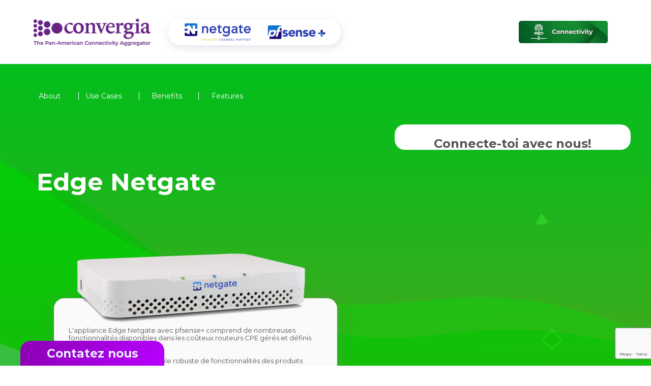

--- FILE ---
content_type: text/html; charset=UTF-8
request_url: https://convergia.io/fr_FR/connectivity-cxc-edge-netgate/
body_size: 20575
content:
<!doctype html><html lang="en" ><head><meta charset="utf-8"><meta name="viewport" content="width=device-width,initial-scale=1" /><meta name="HandheldFriendly" content="true" /><title>Netgate Edge | Connectivity by Convergia</title><meta name="description" content="Découvrez les fonctionnalités avancées et économiques de l&#039;Edge Netgate avec pfsense+ pour protéger votre réseau 24/7." /><meta name="keywords" content="edge netgate, pfsense, routeur, sécurité réseau, vpn" /><link rel="shortcut icon" href="https://s3.eu-west-1.amazonaws.com/landingi-editor-uploads/tL8aajsTKv8PWUFt/cropped_favicon_cnv_192x192.png"  type="image/x-icon"><link rel="preconnect" href="https://assetslp.link" /><link rel="preconnect" href="https://styles.assets-landingi.com" /><link rel="preconnect" href="https://fonts.assets-landingi.com" /><link rel="preconnect" href="https://scripts.assets-landingi.com" /><link rel="preconnect" href="https://images.assets-landingi.com" /><link rel="preconnect" href="https://cdn.lugc.link" /><link rel="dns-prefetch" href="https://fonts.googleapis.com" /><link rel="dns-prefetch" href="https://fonts.gstatic.com" /><link rel="dns-prefetch" href="https://icons.assets-landingi.com" /><link rel="dns-prefetch" href="https://www.googletagmanager.com" /><link rel="dns-prefetch" href="https://tagmanager.landingi.io" /><link rel="dns-prefetch" href="https://lightboxes.landingi.com" /><link rel="dns-prefetch" href="https://old.assets-landingi.com" /><link rel="dns-prefetch" href="https://popups.landingi.com" /><link rel="preload" href="https://landingistats.com/assets/js/landend/frodo.js" as="script"><link rel="preload" href="https://ucarecdn.com/libs/blinkloader/3.x/blinkloader.min.js" as="script"><link rel="preload" href="https://assetslp.link/assets/js/landend/lazysizes.min.js?v=11122024151600" as="script">
<link rel="preload" fetchpriority="high" media="(min-width: 764px)" as="image" href="https://cdn.lugc.link/fa2b5be3-8338-4c3a-9f18-44f0864f5e31/-/preview/175x44/-/format/auto/"><link rel="preload" fetchpriority="high" media="(min-width: 764px)" as="image" href="https://cdn.lugc.link/b255e25b-556a-40bf-a4d4-b3f2fc5fc87a/-/preview/232x55/-/format/auto/"><link rel="preload" fetchpriority="high" media="(min-width: 764px)" as="image" href="https://cdn.lugc.link/6c195010-6a88-4c7d-b1d2-71e2b9540528/-/preview/479x152/-/format/auto/"><link rel="preload" fetchpriority="high" media="(min-width: 764px)" as="image" href="https://cdn.lugc.link/d733ae12-3987-4f6b-b4f4-fec53f56bfb8/-/preview/559x134/-/format/auto/"><link rel="preload" fetchpriority="high" media="(min-width: 764px)" as="image" href="https://cdn.lugc.link/d0bf67f9-1713-491d-b334-ad286e91ff8a/-/preview/25x25/-/format/auto/"><link rel="preload" fetchpriority="high" media="(max-width: 763px) and ((-webkit-max-device-pixel-ratio: 1.9) or (max-resolution: 1.9dppx))" as="image" href="https://cdn.lugc.link/fa2b5be3-8338-4c3a-9f18-44f0864f5e31/-/preview/196x49/-/format/auto/"><link rel="preload" fetchpriority="high" media="(max-width: 763px) and ((-webkit-max-device-pixel-ratio: 1.9) or (max-resolution: 1.9dppx))" as="image" href="https://cdn.lugc.link/b255e25b-556a-40bf-a4d4-b3f2fc5fc87a/-/preview/232x55/-/format/auto/"><link rel="preload" fetchpriority="high" media="(max-width: 763px) and ((-webkit-max-device-pixel-ratio: 1.9) or (max-resolution: 1.9dppx))" as="image" href="https://cdn.lugc.link/6c195010-6a88-4c7d-b1d2-71e2b9540528/-/preview/320x107/-/format/auto/"><link rel="preload" fetchpriority="high" media="(max-width: 763px) and ((-webkit-max-device-pixel-ratio: 1.9) or (max-resolution: 1.9dppx))" as="image" href="https://cdn.lugc.link/d733ae12-3987-4f6b-b4f4-fec53f56bfb8/-/preview/320x76/-/format/auto/"><link rel="preload" fetchpriority="high" media="(max-width: 763px) and ((-webkit-max-device-pixel-ratio: 1.9) or (max-resolution: 1.9dppx))" as="image" href="https://cdn.lugc.link/d0bf67f9-1713-491d-b334-ad286e91ff8a/-/preview/25x25/-/format/auto/"><link rel="preload" fetchpriority="high" media="(max-width: 763px)" as="image" href="https://cdn.lugc.link/ecd57626-8f58-40cb-ab40-333db0537876/-/format/auto/"><script fetchpriority="high">
   (function(src, cb) {
    var s = document.createElement('script'); s.setAttribute('src', src); s.setAttribute('fetchpriority', 'high');
    s.onload = cb; (document.head || document.body).appendChild(s);
  })('https://ucarecdn.com/libs/blinkloader/3.x/blinkloader.min.js', function() {
    window.Blinkloader.optimize({
      fadeIn:false,
      lazyload:true,
      smartCompression:true,
      responsive:true,
      retina:true,
      webp:true,
      pubkey:'ca6af56c901b93c58ffa',
      cdnBase:'https://cdn.lugc.link'
    });
    
    if (window.location !== window.parent.location) {
        window.onload = function() {
            setTimeout(function () {
                window.dispatchEvent(new CustomEvent('scroll'))
            }, 500);
        };
    }
  })
</script>
<style>@media (max-width: 763px) { body #AIwIEmTg6K7fg24lOTzAzJpkS1BGcuZ4.widget-section { background-image: url("https://cdn.lugc.link/ecd57626-8f58-40cb-ab40-333db0537876/-/format/auto/");}}</style><style>@media (min-width: 764px) { #pMxer8p4iMk1VM4VddZCRVROFWdXtntq:not(.lazyload) { background-image: url("https://cdn.lugc.link/0df92570-b06e-4a06-a411-30fdb992db8b/-/stretch/off/-/resize/255x/-/format/auto/");}}</style><style>@media (max-width: 763px) { #pMxer8p4iMk1VM4VddZCRVROFWdXtntq:not(.lazyload) { background-image: url("https://cdn.lugc.link/0df92570-b06e-4a06-a411-30fdb992db8b/-/stretch/off/-/resize/255x/-/format/auto/");}}</style><style>@media (min-width: 764px) and (max-width: 959px) { #BudACAa3Di3q1gkMnhpkMDvBMSP3383l.widget-section:not(.lazyload) { background-image: url("https://cdn.lugc.link/0df92570-b06e-4a06-a411-30fdb992db8b/-/stretch/off/-/resize/959x/-/format/auto/");}} @media (min-width: 960px) and (max-width: 1024px) { #BudACAa3Di3q1gkMnhpkMDvBMSP3383l.widget-section:not(.lazyload) { background-image: url("https://cdn.lugc.link/0df92570-b06e-4a06-a411-30fdb992db8b/-/stretch/off/-/resize/1024x/-/format/auto/");}} @media (min-width: 1025px) and (max-width: 1200px) { #BudACAa3Di3q1gkMnhpkMDvBMSP3383l.widget-section:not(.lazyload) { background-image: url("https://cdn.lugc.link/0df92570-b06e-4a06-a411-30fdb992db8b/-/stretch/off/-/resize/1200x/-/format/auto/");}} @media (min-width: 1201px) and (max-width: 1500px) { #BudACAa3Di3q1gkMnhpkMDvBMSP3383l.widget-section:not(.lazyload) { background-image: url("https://cdn.lugc.link/0df92570-b06e-4a06-a411-30fdb992db8b/-/stretch/off/-/resize/1500x/-/format/auto/");}} @media (min-width: 1501px) and (max-width: 1800px) { #BudACAa3Di3q1gkMnhpkMDvBMSP3383l.widget-section:not(.lazyload) { background-image: url("https://cdn.lugc.link/0df92570-b06e-4a06-a411-30fdb992db8b/-/stretch/off/-/resize/1800x/-/format/auto/");}} @media (min-width: 1801px) and (max-width: 2999px) { #BudACAa3Di3q1gkMnhpkMDvBMSP3383l.widget-section:not(.lazyload) { background-image: url("https://cdn.lugc.link/0df92570-b06e-4a06-a411-30fdb992db8b/-/stretch/off/-/resize/2999x/-/format/auto/");}} @media (min-width: 3000px) { #BudACAa3Di3q1gkMnhpkMDvBMSP3383l.widget-section:not(.lazyload) { background-image: url("https://cdn.lugc.link/0df92570-b06e-4a06-a411-30fdb992db8b/-/stretch/off/-/resize/x547/-/format/auto/");}}</style><style>@media (max-width: 763px) { #BudACAa3Di3q1gkMnhpkMDvBMSP3383l.widget-section:not(.lazyload) { background-image: url("https://cdn.lugc.link/0df92570-b06e-4a06-a411-30fdb992db8b/-/stretch/off/-/resize/x1555/-/format/auto/");}}</style><style>@media (min-width: 764px) { #GTaP10bPlyL5BCp0mqCcKZTyKMN2GxvK:not(.lazyload) { background-image: url("https://cdn.lugc.link/0df92570-b06e-4a06-a411-30fdb992db8b/-/stretch/off/-/resize/650x/-/format/auto/");}}</style><style>@media (max-width: 763px) { #GTaP10bPlyL5BCp0mqCcKZTyKMN2GxvK:not(.lazyload) { background-image: url("https://cdn.lugc.link/0df92570-b06e-4a06-a411-30fdb992db8b/-/stretch/off/-/resize/320x/-/format/auto/");}}</style><style>@media (min-width: 764px) { #vF9pm13Q8ToEhXLGEG5a9IfgHHlvd6eS:not(.lazyload) { background-image: url("https://cdn.lugc.link/0df92570-b06e-4a06-a411-30fdb992db8b/-/stretch/off/-/resize/624x/-/format/auto/");}}</style><style>@media (max-width: 763px) { #vF9pm13Q8ToEhXLGEG5a9IfgHHlvd6eS:not(.lazyload) { background-image: url("https://cdn.lugc.link/0df92570-b06e-4a06-a411-30fdb992db8b/-/stretch/off/-/resize/320x/-/format/auto/");}}</style><style>@media (min-width: 764px) { #SuR5450J2BzqvdulPekECmkRx6T7eevT:not(.lazyload) { background-image: url("https://cdn.lugc.link/4f1340cf-5af3-4048-8bc0-9ee9084c90fc/-/stretch/off/-/resize/703x/-/format/auto/");}}</style><style>@media (max-width: 763px) { #SuR5450J2BzqvdulPekECmkRx6T7eevT:not(.lazyload) { background-image: url("https://cdn.lugc.link/4f1340cf-5af3-4048-8bc0-9ee9084c90fc/-/stretch/off/-/resize/x264/-/format/auto/");}}</style><style>@media (min-width: 764px) { #yQCF0S1h9qPafMBfZk1tbVH8zUOcDLmk:not(.lazyload) { background-image: url("https://cdn.lugc.link/0df92570-b06e-4a06-a411-30fdb992db8b/-/stretch/off/-/resize/1014x/-/format/auto/");}}</style><style>@media (max-width: 763px) { #yQCF0S1h9qPafMBfZk1tbVH8zUOcDLmk:not(.lazyload) { background-image: url("https://cdn.lugc.link/0df92570-b06e-4a06-a411-30fdb992db8b/-/stretch/off/-/resize/320x/-/format/auto/");}}</style><style>@media (min-width: 764px) and (max-width: 959px) and ((min-aspect-ratio: 1634/1148) or (aspect-ratio: 1634/1148)) { #EBBfx6Q4Hd32ctOcehMHCEfZecklx4BA.widget-section:not(.lazyload) { background-image: url("https://cdn.lugc.link/0df92570-b06e-4a06-a411-30fdb992db8b/-/stretch/off/-/resize/959x/-/format/auto/");}} @media (min-width: 960px) and (max-width: 1024px) and ((min-aspect-ratio: 1634/1148) or (aspect-ratio: 1634/1148)) { #EBBfx6Q4Hd32ctOcehMHCEfZecklx4BA.widget-section:not(.lazyload) { background-image: url("https://cdn.lugc.link/0df92570-b06e-4a06-a411-30fdb992db8b/-/stretch/off/-/resize/1024x/-/format/auto/");}} @media (min-width: 1025px) and (max-width: 1200px) and ((min-aspect-ratio: 1634/1148) or (aspect-ratio: 1634/1148)) { #EBBfx6Q4Hd32ctOcehMHCEfZecklx4BA.widget-section:not(.lazyload) { background-image: url("https://cdn.lugc.link/0df92570-b06e-4a06-a411-30fdb992db8b/-/stretch/off/-/resize/1200x/-/format/auto/");}} @media (min-width: 1201px) and (max-width: 1500px) and ((min-aspect-ratio: 1634/1148) or (aspect-ratio: 1634/1148)) { #EBBfx6Q4Hd32ctOcehMHCEfZecklx4BA.widget-section:not(.lazyload) { background-image: url("https://cdn.lugc.link/0df92570-b06e-4a06-a411-30fdb992db8b/-/stretch/off/-/resize/1500x/-/format/auto/");}} @media (min-width: 1501px) and (max-width: 1800px) and ((min-aspect-ratio: 1634/1148) or (aspect-ratio: 1634/1148)) { #EBBfx6Q4Hd32ctOcehMHCEfZecklx4BA.widget-section:not(.lazyload) { background-image: url("https://cdn.lugc.link/0df92570-b06e-4a06-a411-30fdb992db8b/-/stretch/off/-/resize/1800x/-/format/auto/");}} @media (min-width: 1801px) and (max-width: 2999px) and ((min-aspect-ratio: 1634/1148) or (aspect-ratio: 1634/1148)) { #EBBfx6Q4Hd32ctOcehMHCEfZecklx4BA.widget-section:not(.lazyload) { background-image: url("https://cdn.lugc.link/0df92570-b06e-4a06-a411-30fdb992db8b/-/stretch/off/-/resize/2999x/-/format/auto/");}} @media (min-width: 3000px) and ((min-aspect-ratio: 1634/1148) or (aspect-ratio: 1634/1148)) { #EBBfx6Q4Hd32ctOcehMHCEfZecklx4BA.widget-section:not(.lazyload) { background-image: url("https://cdn.lugc.link/0df92570-b06e-4a06-a411-30fdb992db8b/-/format/auto/");}} @media (min-width: 764px) and (max-height: 800px) and (max-aspect-ratio: 1634/1148) { #EBBfx6Q4Hd32ctOcehMHCEfZecklx4BA.widget-section:not(.lazyload) { background-image: url("https://cdn.lugc.link/0df92570-b06e-4a06-a411-30fdb992db8b/-/stretch/off/-/resize/x800/-/format/auto/");}} @media (min-width: 764px) and (min-height: 801px) and (max-height: 962px) and (max-aspect-ratio: 1634/1148) { #EBBfx6Q4Hd32ctOcehMHCEfZecklx4BA.widget-section:not(.lazyload) { background-image: url("https://cdn.lugc.link/0df92570-b06e-4a06-a411-30fdb992db8b/-/stretch/off/-/resize/x962/-/format/auto/");}} @media (min-width: 764px) and (min-height: 963px) and (max-height: 1080px) and (max-aspect-ratio: 1634/1148) { #EBBfx6Q4Hd32ctOcehMHCEfZecklx4BA.widget-section:not(.lazyload) { background-image: url("https://cdn.lugc.link/0df92570-b06e-4a06-a411-30fdb992db8b/-/stretch/off/-/resize/x1080/-/format/auto/");}} @media (min-width: 764px) and (min-height: 1081px) and (max-height: 1280px) and (max-aspect-ratio: 1634/1148) { #EBBfx6Q4Hd32ctOcehMHCEfZecklx4BA.widget-section:not(.lazyload) { background-image: url("https://cdn.lugc.link/0df92570-b06e-4a06-a411-30fdb992db8b/-/stretch/off/-/resize/x1280/-/format/auto/");}} @media (min-width: 764px) and (min-height: 1281px) and (max-height: 1440px) and (max-aspect-ratio: 1634/1148) { #EBBfx6Q4Hd32ctOcehMHCEfZecklx4BA.widget-section:not(.lazyload) { background-image: url("https://cdn.lugc.link/0df92570-b06e-4a06-a411-30fdb992db8b/-/stretch/off/-/resize/x1440/-/format/auto/");}} @media (min-width: 764px) and (min-height: 1441px) and (max-height: 1920px) and (max-aspect-ratio: 1634/1148) { #EBBfx6Q4Hd32ctOcehMHCEfZecklx4BA.widget-section:not(.lazyload) { background-image: url("https://cdn.lugc.link/0df92570-b06e-4a06-a411-30fdb992db8b/-/stretch/off/-/resize/x1920/-/format/auto/");}} @media (min-width: 764px) and (min-height: 1921px) and (max-height: 2159px) and (max-aspect-ratio: 1634/1148) { #EBBfx6Q4Hd32ctOcehMHCEfZecklx4BA.widget-section:not(.lazyload) { background-image: url("https://cdn.lugc.link/0df92570-b06e-4a06-a411-30fdb992db8b/-/stretch/off/-/resize/x2159/-/format/auto/");}} @media (min-width: 764px) and (min-height: 2160px) and (max-aspect-ratio: 1634/1148) { #EBBfx6Q4Hd32ctOcehMHCEfZecklx4BA.widget-section:not(.lazyload) { background-image: url("https://cdn.lugc.link/0df92570-b06e-4a06-a411-30fdb992db8b/-/format/auto/");}}</style><style>@media (max-width: 763px) { #EBBfx6Q4Hd32ctOcehMHCEfZecklx4BA.widget-section:not(.lazyload) { background-image: url("https://cdn.lugc.link/0df92570-b06e-4a06-a411-30fdb992db8b/-/stretch/off/-/resize/x580/-/format/auto/");}}</style><style>@media (min-width: 764px) { #MB0RrfhnKKGUhd2T7BvHZBVBWnqccrec:not(.lazyload) { background-image: url("https://cdn.lugc.link/0df92570-b06e-4a06-a411-30fdb992db8b/-/stretch/off/-/resize/316x/-/format/auto/");}}</style><style>@media (max-width: 763px) { #MB0RrfhnKKGUhd2T7BvHZBVBWnqccrec:not(.lazyload) { background-image: url("https://cdn.lugc.link/0df92570-b06e-4a06-a411-30fdb992db8b/-/stretch/off/-/resize/316x/-/format/auto/");}}</style><style>@media (min-width: 764px) { #x1mieMDcTRy3TGFKl66EutMTzIybwuN2:not(.lazyload) { background-image: url("https://cdn.lugc.link/0df92570-b06e-4a06-a411-30fdb992db8b/-/stretch/off/-/resize/473x/-/format/auto/");}}</style><style>@media (max-width: 763px) { #x1mieMDcTRy3TGFKl66EutMTzIybwuN2:not(.lazyload) { background-image: url("https://cdn.lugc.link/0df92570-b06e-4a06-a411-30fdb992db8b/-/stretch/off/-/resize/320x/-/format/auto/");}}</style><style>@media (min-width: 764px) { #kaVb0e3W8n8eXqqGEXCvP4pR5rqDcLzU:not(.lazyload) { background-image: url("https://cdn.lugc.link/0df92570-b06e-4a06-a411-30fdb992db8b/-/stretch/off/-/resize/452x/-/format/auto/");}}</style><style>@media (max-width: 763px) { #kaVb0e3W8n8eXqqGEXCvP4pR5rqDcLzU:not(.lazyload) { background-image: url("https://cdn.lugc.link/0df92570-b06e-4a06-a411-30fdb992db8b/-/stretch/off/-/resize/293x/-/format/auto/");}}</style><style>@media (min-width: 764px) { #KXSE7tg4si74nhfdgq5TVsx9eeN0GhWm:not(.lazyload) { background-image: url("https://cdn.lugc.link/0df92570-b06e-4a06-a411-30fdb992db8b/-/stretch/off/-/resize/294x/-/format/auto/");}}</style><style>@media (max-width: 763px) { #KXSE7tg4si74nhfdgq5TVsx9eeN0GhWm:not(.lazyload) { background-image: url("https://cdn.lugc.link/0df92570-b06e-4a06-a411-30fdb992db8b/-/stretch/off/-/resize/294x/-/format/auto/");}}</style><style>@media (min-width: 764px) and (max-width: 959px) { #zTXHrQPCLMFwPDPimclUuLWnfL1QKZRO.widget-section:not(.lazyload) { background-image: url("https://cdn.lugc.link/6a8663d2-9f32-4b71-8f24-1e15ff905c97/-/mirror/-/resize/x940/-/stretch/off/-/format/auto/");}} @media (min-width: 960px) and (max-width: 1024px) { #zTXHrQPCLMFwPDPimclUuLWnfL1QKZRO.widget-section:not(.lazyload) { background-image: url("https://cdn.lugc.link/6a8663d2-9f32-4b71-8f24-1e15ff905c97/-/mirror/-/resize/x940/-/stretch/off/-/format/auto/");}} @media (min-width: 1025px) and (max-width: 1200px) { #zTXHrQPCLMFwPDPimclUuLWnfL1QKZRO.widget-section:not(.lazyload) { background-image: url("https://cdn.lugc.link/6a8663d2-9f32-4b71-8f24-1e15ff905c97/-/mirror/-/resize/x940/-/stretch/off/-/format/auto/");}} @media (min-width: 1201px) and (max-width: 1500px) { #zTXHrQPCLMFwPDPimclUuLWnfL1QKZRO.widget-section:not(.lazyload) { background-image: url("https://cdn.lugc.link/6a8663d2-9f32-4b71-8f24-1e15ff905c97/-/mirror/-/resize/1500x/-/stretch/off/-/format/auto/");}} @media (min-width: 1501px) and (max-width: 1800px) { #zTXHrQPCLMFwPDPimclUuLWnfL1QKZRO.widget-section:not(.lazyload) { background-image: url("https://cdn.lugc.link/6a8663d2-9f32-4b71-8f24-1e15ff905c97/-/mirror/-/resize/1800x/-/stretch/off/-/format/auto/");}} @media (min-width: 1801px) and (max-width: 2999px) { #zTXHrQPCLMFwPDPimclUuLWnfL1QKZRO.widget-section:not(.lazyload) { background-image: url("https://cdn.lugc.link/6a8663d2-9f32-4b71-8f24-1e15ff905c97/-/mirror/-/resize/2999x/-/stretch/off/-/format/auto/");}} @media (min-width: 3000px) { #zTXHrQPCLMFwPDPimclUuLWnfL1QKZRO.widget-section:not(.lazyload) { background-image: url("https://cdn.lugc.link/6a8663d2-9f32-4b71-8f24-1e15ff905c97/-/mirror/-/resize/x940/-/stretch/off/-/format/auto/");}}</style><style>@media (max-width: 763px) { #zTXHrQPCLMFwPDPimclUuLWnfL1QKZRO.widget-section:not(.lazyload) { background-image: url("https://cdn.lugc.link/6a8663d2-9f32-4b71-8f24-1e15ff905c97/-/mirror/-/resize/x1285/-/stretch/off/-/format/auto/");}}</style><style>@media (min-width: 764px) and (max-width: 959px) and ((min-aspect-ratio: 1920/1080) or (aspect-ratio: 1920/1080)) { #gc208539b7906688f6711410b36433b2.widget-section:not(.lazyload) { background-image: url("https://cdn.lugc.link/dd4c3022-a758-4fab-b54e-71c3941961cd/-/stretch/off/-/resize/959x/-/format/auto/");}} @media (min-width: 960px) and (max-width: 1024px) and ((min-aspect-ratio: 1920/1080) or (aspect-ratio: 1920/1080)) { #gc208539b7906688f6711410b36433b2.widget-section:not(.lazyload) { background-image: url("https://cdn.lugc.link/dd4c3022-a758-4fab-b54e-71c3941961cd/-/stretch/off/-/resize/1024x/-/format/auto/");}} @media (min-width: 1025px) and (max-width: 1200px) and ((min-aspect-ratio: 1920/1080) or (aspect-ratio: 1920/1080)) { #gc208539b7906688f6711410b36433b2.widget-section:not(.lazyload) { background-image: url("https://cdn.lugc.link/dd4c3022-a758-4fab-b54e-71c3941961cd/-/stretch/off/-/resize/1200x/-/format/auto/");}} @media (min-width: 1201px) and (max-width: 1500px) and ((min-aspect-ratio: 1920/1080) or (aspect-ratio: 1920/1080)) { #gc208539b7906688f6711410b36433b2.widget-section:not(.lazyload) { background-image: url("https://cdn.lugc.link/dd4c3022-a758-4fab-b54e-71c3941961cd/-/stretch/off/-/resize/1500x/-/format/auto/");}} @media (min-width: 1501px) and (max-width: 1800px) and ((min-aspect-ratio: 1920/1080) or (aspect-ratio: 1920/1080)) { #gc208539b7906688f6711410b36433b2.widget-section:not(.lazyload) { background-image: url("https://cdn.lugc.link/dd4c3022-a758-4fab-b54e-71c3941961cd/-/stretch/off/-/resize/1800x/-/format/auto/");}} @media (min-width: 1801px) and (max-width: 2999px) and ((min-aspect-ratio: 1920/1080) or (aspect-ratio: 1920/1080)) { #gc208539b7906688f6711410b36433b2.widget-section:not(.lazyload) { background-image: url("https://cdn.lugc.link/dd4c3022-a758-4fab-b54e-71c3941961cd/-/stretch/off/-/resize/2999x/-/format/auto/");}} @media (min-width: 3000px) and ((min-aspect-ratio: 1920/1080) or (aspect-ratio: 1920/1080)) { #gc208539b7906688f6711410b36433b2.widget-section:not(.lazyload) { background-image: url("https://cdn.lugc.link/dd4c3022-a758-4fab-b54e-71c3941961cd/-/format/auto/");}} @media (min-width: 764px) and (max-height: 800px) and (max-aspect-ratio: 1920/1080) { #gc208539b7906688f6711410b36433b2.widget-section:not(.lazyload) { background-image: url("https://cdn.lugc.link/dd4c3022-a758-4fab-b54e-71c3941961cd/-/stretch/off/-/resize/x800/-/format/auto/");}} @media (min-width: 764px) and (min-height: 801px) and (max-height: 962px) and (max-aspect-ratio: 1920/1080) { #gc208539b7906688f6711410b36433b2.widget-section:not(.lazyload) { background-image: url("https://cdn.lugc.link/dd4c3022-a758-4fab-b54e-71c3941961cd/-/stretch/off/-/resize/x962/-/format/auto/");}} @media (min-width: 764px) and (min-height: 963px) and (max-height: 1080px) and (max-aspect-ratio: 1920/1080) { #gc208539b7906688f6711410b36433b2.widget-section:not(.lazyload) { background-image: url("https://cdn.lugc.link/dd4c3022-a758-4fab-b54e-71c3941961cd/-/stretch/off/-/resize/x1080/-/format/auto/");}} @media (min-width: 764px) and (min-height: 1081px) and (max-height: 1280px) and (max-aspect-ratio: 1920/1080) { #gc208539b7906688f6711410b36433b2.widget-section:not(.lazyload) { background-image: url("https://cdn.lugc.link/dd4c3022-a758-4fab-b54e-71c3941961cd/-/stretch/off/-/resize/x1280/-/format/auto/");}} @media (min-width: 764px) and (min-height: 1281px) and (max-height: 1440px) and (max-aspect-ratio: 1920/1080) { #gc208539b7906688f6711410b36433b2.widget-section:not(.lazyload) { background-image: url("https://cdn.lugc.link/dd4c3022-a758-4fab-b54e-71c3941961cd/-/stretch/off/-/resize/x1440/-/format/auto/");}} @media (min-width: 764px) and (min-height: 1441px) and (max-height: 1920px) and (max-aspect-ratio: 1920/1080) { #gc208539b7906688f6711410b36433b2.widget-section:not(.lazyload) { background-image: url("https://cdn.lugc.link/dd4c3022-a758-4fab-b54e-71c3941961cd/-/stretch/off/-/resize/x1920/-/format/auto/");}} @media (min-width: 764px) and (min-height: 1921px) and (max-height: 2159px) and (max-aspect-ratio: 1920/1080) { #gc208539b7906688f6711410b36433b2.widget-section:not(.lazyload) { background-image: url("https://cdn.lugc.link/dd4c3022-a758-4fab-b54e-71c3941961cd/-/stretch/off/-/resize/x2159/-/format/auto/");}} @media (min-width: 764px) and (min-height: 2160px) and (max-aspect-ratio: 1920/1080) { #gc208539b7906688f6711410b36433b2.widget-section:not(.lazyload) { background-image: url("https://cdn.lugc.link/dd4c3022-a758-4fab-b54e-71c3941961cd/-/format/auto/");}}</style><style>@media (max-width: 763px) { #gc208539b7906688f6711410b36433b2.widget-section:not(.lazyload) { background-image: url("https://cdn.lugc.link/dd4c3022-a758-4fab-b54e-71c3941961cd/-/stretch/off/-/resize/x642/-/format/auto/");}}</style><style>@media (min-width: 764px) { #g7VyIHKcfh8InXdodX5qVTrD8VDMnqmU:not(.lazyload) { background-image: url("https://cdn.lugc.link/4f1340cf-5af3-4048-8bc0-9ee9084c90fc/-/stretch/off/-/resize/820x/-/format/auto/");}}</style><style>@media (max-width: 763px) { #g7VyIHKcfh8InXdodX5qVTrD8VDMnqmU:not(.lazyload) { background-image: url("https://cdn.lugc.link/4f1340cf-5af3-4048-8bc0-9ee9084c90fc/-/stretch/off/-/resize/x284/-/format/auto/");}}</style>
<meta property="og:title" content="Netgate Edge | Connectivity by Convergia"/><meta property="og:description" content="Découvrez les fonctionnalités avancées et économiques de l&#039;Edge Netgate avec pfsense+ pour protéger votre réseau 24/7."/><meta property="og:image" content="https://s3-eu-west-1.amazonaws.com/landingi-editor-uploads/K7qZphLX/www.landpagepreview.com_142a5375_b15c_4f61_a45b_f2bdb5ec816c.png"/><link rel="preload" href="https://assetslp.link/assets/js/landend/jquery-3-6-0.min.js" as="script"><link href="https://fonts.googleapis.com/css?family=Open+Sans:300,300italic,400,400italic,700,700italic&subset=latin,latin-ext&display=swap" type="text/css" rel="preload" as="style" fetchpriority="high" onload="this.onload=null;this.rel='stylesheet'"><link href="//fonts.googleapis.com/css?family=Montserrat:400,700,300,300italic,400italic,700italic&subset=latin,latin-ext,cyrillic,cyrillic-ext&display=swap" type="text/css" rel="preload" as="style" fetchpriority="high" onload="this.onload=null;this.rel='stylesheet'"><style data-name="customCss" type="text/css">body { margin: 0px !important; overflow-x: hidden!important; max-width: 100%!important; }

body {
margin: 0px !important;
}
div#AdzDMTs3lCgRMxgUoZ8M3TDVuHmQRRT5{
backdrop-filter: blur(16px);
-webkit-backdrop-filter:  blur(16px);
background-color: rgba(255, 255, 255, 0.3);
border-radius: 12px;
border: 1px solid rgba(209, 213, 219, 0.3);
}
.enlarge-on-hover {
webkit-box-shadow: 0px 15px 40px 0px rgba(0, 0, 0, 0.25);
-moz-box-shadow: 0px 15px 40px 0px rgba(0, 0, 0, 0.25);
-o-box-shadow: 0px 15px 40px 0px rgba(0, 0, 0, 0.25);
-ms-box-shadow: 0px 15px 40px 0px rgba(0, 0, 0, 0.25);
box-shadow: 0px 15px 40px 0px rgba(0, 0, 0, 0.25);
-webkit-transition: ease-in-out 0.2s;
-moz-transition: ease-in-out 0.2s;
-o-transition: ease-in-out 0.2s;
-ms-transition: ease-in-out 0.2s;
transition: ease-in-out 0.2s;
}
.enlarge-on-hover:hover {
webkit-box-shadow: 0px 15px 65px 0px rgba(0, 0, 0, 0.35);
-moz-box-shadow: 0px 15px 65px 0px rgba(0, 0, 0, 0.35);
-o-box-shadow: 0px 15px 65px 0px rgba(0, 0, 0, 0.35);
-ms-box-shadow: 0px 15px 65px 0px rgba(0, 0, 0, 0.35);
box-shadow: 0px 15px 65px 0px rgba(0, 0, 0, 0.35);
transform: scale(1.015);
}

.custom-html-value{ background-color: white;
    padding-top: 26px;
    border-radius: 20px;}</style><link href="https://styles.assets-landingi.com/assets/css/170325-landend-base.css" type="text/css" rel="preload" as="style" onload="this.onload=null;this.rel='stylesheet'"><link href="https://styles.assets-landingi.com/chyjH42socRJWaIv/base.css" type="text/css" rel="stylesheet"><script src="https://scripts.assets-landingi.com/lightboxes/lightbox-handler.min.js?v=20200804"></script><script>
    var landingiInternalDetails = {
        'landing_id': '1625550',
        'landing_hash': '030a0ffe31983d315c87',
        'landing_variant_hash': '',
        'landing_name': 'Connectivity+-+CxC+Edge+Netgate+-+NEW+2024',
        'landing_lang': 'en',
        'account_uuid': '2e68d41a-3d38-11ea-8a35-9a036854180c',
        'apikey': 'bbfe22bd-1c10-455a-8384-98b902ca7559'
   }
</script><script>
    var landingiExportDetails = {
        exportUrl: 'https://www.landingiexport.com',
        hash: '030a0ffe31983d315c87',
        tid: '030a0ffe31983d315c87'
   }
</script><script>
  // Función para establecer una cookie de sesión (sin parámetros UTM)
  function setSessionCookie(name, value) {
    // Store the URL without encoding and ensure it persists during the session
    document.cookie = name + "=" + value + "; path=/; SameSite=Lax; domain=.convergia.io";
    // Log para debugging
    console.log('Cookie guardada:', document.cookie);
  }

  // Obtener la URL base (sin parámetros)
  (function() {
    const currentUrl = new URL(window.location.href);
    const baseUrl = currentUrl.origin + currentUrl.pathname;

    // Validar que sea una URL de convergia.io
    if (currentUrl.hostname.endsWith("convergia.io")) {
      setSessionCookie('landingPageUrl', baseUrl);
      console.log('Cookie "landingPageUrl" guardada:', baseUrl);
    } else {
      console.warn("Dominio no permitido:", currentUrl.hostname);
    }
  })();
</script>

<script type="text/javascript">
  (function(c,l,a,r,i,t,y){ 
    c[a]=c[a]||function(){(c[a].q=c[a].q||[]).push(arguments)};
    t=l.createElement(r);t.async=1;t.src="https://www.clarity.ms/tag/"+i;
    y=l.getElementsByTagName(r)[0];y.parentNode.insertBefore(t,y); })
    (window, document, "clarity", "script", "lrjyo9x6gr");
</script>

<script type="text/javascript" src=https://analytics-ca.clickdimensions.com/ts.js> </script>

<!-- Start of HubSpot Embed Code -->

<script type="text/javascript" id="hs-script-loader" async defer src="//js-na3.hs-scripts.com/342463663.js"></script>

<!-- End of HubSpot Embed Code -->


<!-- Google tag (gtag.js) --> <script async src="https://www.googletagmanager.com/gtag/js?id=G-0QGH0FGZV4"></script> <script>   window.dataLayer = window.dataLayer || [];   function gtag(){dataLayer.push(arguments);}   gtag('js', new Date());   gtag('config', 'G-0QGH0FGZV4'); </script><script type=""text/javascript"" src=""https://analytics-ca.clickdimensions.com/ts.js"" > </script>

<script type=""text/javascript"">
  var cdAnalytics = new clickdimensions.Analytics('analytics-ca.clickdimensions.com');
  cdAnalytics.setAccountKey('afr9hncW8LE60dRlLtYvea');
  cdAnalytics.setDomain('convergia.io');
  cdAnalytics.setScore(typeof(cdScore) == ""undefined"" ? 0 : (cdScore == 0 ? null : cdScore));
  cdAnalytics.trackPage();
</script><script>

(function(a, b, c, d, e, m) {

               a['OktopostTrackerObject'] = d;

               a[d] = a[d] || function() {

                        (a[d].q = a[d].q || []).push(arguments);

               };

               e = b.createElement('script');

               m = b.getElementsByTagName('script')[0];

               e.async = 1;

               e.src = c;

               m.parentNode.insertBefore(e, m);

})(window, document, 'https://static.oktopost.com/oktrk.js', '_oktrk');

 

_oktrk('create', '001xchsxi01nxya');

</script><link href="https://styles.assets-landingi.com/17645b04-afa4-42cc-b011-69dc61d4402a/body_2025-08-20-14-55-04.css" rel="stylesheet" type="text/css"><link href="https://styles.assets-landingi.com/5a4f923f-853b-4388-9b1c-914decde8a6e/body_2025-04-21-16-41-15.css" rel="stylesheet" type="text/css"><script>
(async function (w, d) {
    try {
        const response = await w.fetch(
            'https://' + 'tagmanager.landingi.io' + '/account/' + '2e68d41a-3d38-11ea-8a35-9a036854180c'
        );
        const gtm = await response.json();

        if (gtm) {
            const script = d.head.getElementsByTagName('script')[0];
            const tmpl = d.createElement('template');
            tmpl.innerHTML = gtm;
            tmpl.content.childNodes.forEach((node) => {
                let elem = node;

                if ('SCRIPT' === node.nodeName) {
                    elem = d.createElement('script');

                    if (node.textContent) {
                        elem.textContent = node.textContent;
                    }

                    if (node.src) {
                        elem.src = node.src;
                        elem.type = node.type;
                    }

                    script.parentNode.insertBefore(elem, script);
                }

                if ('STYLE' === node.nodeName) {
                    elem = d.createElement('style');

                    if (node.textContent) {
                        elem.textContent = node.textContent;
                    }

                    script.parentNode.insertBefore(elem, script);
                }
            })
        }
    } catch (err) {
        console.log(err);
    }
})(window, document);
</script><script>
window.lazySizesConfig = window.lazySizesConfig || {};
window.lazySizesConfig.init = false;
</script>
<script data-cookieconsent="ignore" type="text/javascript" src="https://assetslp.link/assets/js/landend/lazysizes.min.js?v=11122024151600"></script>
<script>
lazySizes.init();
</script><script defer fetchpriority="low" src="https://popups.landingi.com/api/v3/landing/install-code?apikey=bbfe22bd-1c10-455a-8384-98b902ca7559&landing=030a0ffe31983d315c87"></script><script defer fetchpriority="low" src="https://scripts.assets-landingi.com/landend/190825/lightbox-render.js?v=1769769147"></script><script>
window.addEventListener('load', function () {
    LightboxRender.init({
        useAaf: true
    })
});
</script><script>
    if (typeof Lightbox !== 'undefined') {
        Lightbox.init({
            exportUrl: 'https://www.landingiexport.com',
            hash: '030a0ffe31983d315c87',
            tid: '030a0ffe31983d315c87',
            redirectUrl: 'https://convergia.io/fr_FR/connectivity-cxc-edge-netgate/'
        });
        Lightbox.register();
    }
</script></head><body id="TxvpQxGuo6CkxW3pseVeXnPkXz3TAWhR" >
<div id="AIwIEmTg6K7fg24lOTzAzJpkS1BGcuZ4" class="widget widget-section "  >
    <div class="row">
        
        <div class="container " >
            
            <div id="pwURM4Ccvf7orhQJTRqDd5NX4gmVl8ah" class="widget widget-box" ></div><a href="https://www.convergia.io/en-us/"
    id="WcJJT9l1E1nl3TxpVTR4TLzVoaaflEST"
    class="widget widget-image"
    aria-label=""
    target="_blank"
    
>
    <img srcset="https://cdn.lugc.link/fa2b5be3-8338-4c3a-9f18-44f0864f5e31/-/preview/196x49/-/format/auto/ 196w,  https://cdn.lugc.link/fa2b5be3-8338-4c3a-9f18-44f0864f5e31/-/preview/175x44/-/format/auto/ 175w" sizes="(max-width: 763px) 196px,   175px" src="https://cdn.lugc.link/fa2b5be3-8338-4c3a-9f18-44f0864f5e31/-/preview/196x49/-/format/auto/"
        fetchpriority="high"
        
        alt=""
         width="196" height="49" 
        class=""
    >
</a>
<a href="https://www.convergia.io/en-us/"
    id="QFdbNrlhyQtt3vs1TTeEvbRzqU6bkGno"
    class="widget widget-image"
    aria-label=""
    target="_blank"
    
>
    <img src="https://images.assets-landingi.com/uc/e2ce504a-6a28-4c25-ae1e-2e50d67dabd3/premierepartner.svg"
        
        alt=""
         width="140" height="34" 
        
    >
</a>
<a href="https://www.convergia.io/en-us/"
    id="l1k9tunNAoccRuo5zGh5V5tKTzrnnQvE"
    class="widget widget-image"
    aria-label=""
    target="_blank"
    
>
    <img src="https://images.assets-landingi.com/uc/137c371c-92a6-419a-a301-5f90137db883/pfSensePlusLogo.svg"
        
        alt=""
         width="140" height="27" 
        
    >
</a>
<a href="https://convergia.io/en/"
    id="DxHp1mNyoASMKCyPm15hPaU5FUz7Ux4T"
    class="widget widget-image"
    aria-label=""
    target="_blank"
    
>
    <img srcset="https://cdn.lugc.link/b255e25b-556a-40bf-a4d4-b3f2fc5fc87a/-/preview/232x55/-/format/auto/ 232w,  https://cdn.lugc.link/b255e25b-556a-40bf-a4d4-b3f2fc5fc87a/-/preview/232x55/-/format/auto/ 232w" sizes="(max-width: 763px) 232px,   232px" src="https://cdn.lugc.link/b255e25b-556a-40bf-a4d4-b3f2fc5fc87a/-/preview/232x55/-/format/auto/"
        fetchpriority="high"
        
        alt=""
         width="232" height="55" 
        class=""
    >
</a>

        </div>
    </div>
</div>
<div id="D1Dz6mUGdogIGTqZm4eSalq58XJJdLms" class="widget widget-section "  >
    <div class="row">
        
        <div class="container " >
            
            <div id="tEVtxxtgFWvqR5qdHrpfyPE19cXtMGPZ" class="widget widget-text"><h2>L'appliance Edge Netgate avec pfsense+ comprend de nombreuses fonctionnalités disponibles dans les coûteux routeurs CPE gérés et définis par logiciel commerciaux<br><br>Edge Netgate offre l'ensemble robuste de fonctionnalités des produits <br>commerciaux, sous forme de dispositifs de réseau périphérique à faible coût<br><br>Sélectionnez un Router avec un réseau cellulaire sans fil pour une <b>connectivité primaire ou de secours en cas de panne</b></h2></div><a href="#JkTZfXEhsyW0dSGdv5vWWzaXhtkUU1xl" id="qTkuEhCRken6CdpiG3Stm1SPom8g6AVb" class="widget widget-button"   version="3" subtype="anchor" rel="noopener noreferrer" data-origin-label="About"  aria-labelledby="sZicIxn88mgeVBI6BZBNVkOIL3FO16q6" role="button" >
    <div class="widget-overlay" aria-hidden="true"></div>
    <div id="sZicIxn88mgeVBI6BZBNVkOIL3FO16q6" class="widget widget-text" aria-hidden="true">About</div>
</a><a href="#EBBfx6Q4Hd32ctOcehMHCEfZecklx4BA" id="o56zu6Lo9BxRA86zUdxOpl7R9AXcI2ys" class="widget widget-button"   version="3" subtype="anchor" rel="noopener noreferrer" data-origin-label="Features"  aria-labelledby="agpKRkeDs8H9S4be44ihT2s84idQUs6D" role="button" >
    <div class="widget-overlay" aria-hidden="true"></div>
    <div id="agpKRkeDs8H9S4be44ihT2s84idQUs6D" class="widget widget-text" aria-hidden="true">Features</div>
</a><img id="TxqZXW1m54s8Pw4TTSKf4uFW2yBPVPMm"
        data-original="https://images.assets-landingi.com/uc/6c195010-6a88-4c7d-b1d2-71e2b9540528/6100option1.png"
        class="widget widget-image "
        srcset="https://cdn.lugc.link/6c195010-6a88-4c7d-b1d2-71e2b9540528/-/preview/320x107/-/format/auto/ 320w,  https://cdn.lugc.link/6c195010-6a88-4c7d-b1d2-71e2b9540528/-/preview/479x152/-/format/auto/ 479w" sizes="(max-width: 763px) 320px,   479px" src="https://cdn.lugc.link/6c195010-6a88-4c7d-b1d2-71e2b9540528/-/preview/320x107/-/format/auto/"
        
        alt=""
         width="479" height="152" 
        
        fetchpriority="high"
    ><a href="#l2w7m5Mqeik1OuB38HS9GPGZgw3hllww" id="fHlHPSF95LwCOSNsQlynPv5tUP52hPP9" class="widget widget-button"   version="3" subtype="anchor" rel="noopener noreferrer" data-origin-label="Use Cases"  aria-labelledby="eLuT1T1aqaDOzW4WcyHNLxBFPq4MmlXM" role="button" >
    <div class="widget-overlay" aria-hidden="true"></div>
    <div id="eLuT1T1aqaDOzW4WcyHNLxBFPq4MmlXM" class="widget widget-text" aria-hidden="true">Use Cases</div>
</a><a href="#l2w7m5Mqeik1OuB38HS9GPGZgw3hllww" id="emEoby3mNOm6vyV9Jy1pnwmGDbe10xL2" class="widget widget-button"   version="3" subtype="anchor" rel="noopener noreferrer" data-origin-label="Benefits"  aria-labelledby="CtAbtTutnGgcX89zPhuksA1f0UHcWig6" role="button" >
    <div class="widget-overlay" aria-hidden="true"></div>
    <div id="CtAbtTutnGgcX89zPhuksA1f0UHcWig6" class="widget widget-text" aria-hidden="true">Benefits</div>
</a><div id="gtv4vPPXifz0kitCtTXiVZ10sqJDmBgb" class="widget widget-text"><p><b>Edge Netgate</b></p></div><div id="PzroPBWeS7fQcF0DKpBzOayKnu9oAQMD" class="widget widget-box" ></div><div id="LlFBCoaIG7QghHdoFxU3Zhn7vKJqZT4B" class="widget widget-box" ></div><div id="cQOrsGtpIehOLOE6dFmrJ3nhv8JTXHVl" class="widget widget-box" ></div><div id="vN5dDPGCqMWoHC5wD8v7uHhLWDPfpRtV" class="widget widget-box" ></div><img id="dzJimWHgTBKPbFT1NDPA4Au1I7uiopQ4"
        data-original="https://images.assets-landingi.com/uc/d733ae12-3987-4f6b-b4f4-fec53f56bfb8/Recurso5.png"
        class="widget widget-image "
        srcset="https://cdn.lugc.link/d733ae12-3987-4f6b-b4f4-fec53f56bfb8/-/preview/320x76/-/format/auto/ 320w,  https://cdn.lugc.link/d733ae12-3987-4f6b-b4f4-fec53f56bfb8/-/preview/559x134/-/format/auto/ 559w" sizes="(max-width: 763px) 320px,   559px" src="https://cdn.lugc.link/d733ae12-3987-4f6b-b4f4-fec53f56bfb8/-/preview/320x76/-/format/auto/"
        
        alt=""
         width="559" height="134" 
        
        fetchpriority="high"
    ><div id="h1HeZcTpsP6zrrD52vtMfuoEhV4blRR1" class="widget widget-text"><h2>Facturation dans le <b>pays</b> et la <b>devise de votre choix</b>, avec <b>assistance locale</b> dans votre <b>propre langue</b></h2></div><div id="aI8kU2OTBcRZ1pRpwPTLeu576AB9fnlJ" class="widget widget-html">
    <div class="custom-html-value" style="position: relative"><link rel="stylesheet" href="https://convergia.io/hubspot_forms_css/hubspot_form_en.css">

<p style="font-family: montserrat !important;
    color: #545454 !important;
    font-size: 24px !important;
    font-weight: bold !important;
    margin-bottom: -10px !important;
    text-align: center !important;">Connecte-toi avec nous!</p>

<script src="https://js-na3.hsforms.net/forms/embed/developer/342463663.js" defer></script>
<div class="hs-form-html" data-region="na3" data-form-id="ecef51a9-37f6-4fcd-b585-31822410717b" data-portal-id="342463663"></div></div>
</div>
        </div>
    </div>
</div>
<div id="JkTZfXEhsyW0dSGdv5vWWzaXhtkUU1xl" class="widget widget-section "  >
    <div class="row">
        
        <div class="container " >
            
            <div id="NvLLsJRu04lbaT1ByOqazqpxJgO3TrCo" class="widget widget-text"><p>Protégez votre réseau d'entreprise et sécurisez vos connexions 24 heures sur 24 et 7 jours sur 7</p></div><div id="bTKGr3S55zkbXzLdkhZoT1B93DZRSrva" class="widget widget-text"><p><font color="#585858">Le VPN flexible, le pare-feu à inspection d'état et la mise en forme du trafic QoS permettent d'améliorer les performances du réseau et de donner la priorité à la voix sur IP et/ou au financement de la PoS par rapport aux autres trafics</font></p><p><font color="#585858"><br></font></p><p><font color="#585858">Utilisez le VPN site à site intégré (IPsec ou SSL VPN / OpenVPN) pour créer une connexion réseau sécurisée vers et depuis vos sites distants</font></p><p><font color="#585858"><br></font></p><p><font color="#585858">Limiter et partager la bande passante disponible de manière égale entre les visiteurs et utiliser le filtrage web basé sur les catégories pour filtrer le trafic indésirable tel que le contenu pour adultes et les sites web malveillants</font></p></div><div id="HCpSVae7pWueAu92WQVNPwIq0NTMWOtU" class="widget widget-box" ></div><img id="tbRq3qr2D6LgaHKsEDJHbpPX0aK1i4Ce"
        data-original="https://images.assets-landingi.com/uc/d0bf67f9-1713-491d-b334-ad286e91ff8a/CHECK.png"
        class="widget widget-image "
        srcset="https://cdn.lugc.link/d0bf67f9-1713-491d-b334-ad286e91ff8a/-/preview/25x25/-/format/auto/ 25w,  https://cdn.lugc.link/d0bf67f9-1713-491d-b334-ad286e91ff8a/-/preview/25x25/-/format/auto/ 25w" sizes="(max-width: 763px) 25px,   25px" src="https://cdn.lugc.link/d0bf67f9-1713-491d-b334-ad286e91ff8a/-/preview/25x25/-/format/auto/"
        
        alt=""
         width="25" height="25" 
        
        fetchpriority="high"
    ><img id="TiTVm14hoIqqCbo0b3gidhEbPQJF6vDm"
        data-original="https://images.assets-landingi.com/uc/d0bf67f9-1713-491d-b334-ad286e91ff8a/CHECK.png"
        class="widget widget-image "
        srcset="https://cdn.lugc.link/d0bf67f9-1713-491d-b334-ad286e91ff8a/-/preview/25x25/-/format/auto/ 25w,  https://cdn.lugc.link/d0bf67f9-1713-491d-b334-ad286e91ff8a/-/preview/25x25/-/format/auto/ 25w" sizes="(max-width: 763px) 25px,   25px" src="https://cdn.lugc.link/d0bf67f9-1713-491d-b334-ad286e91ff8a/-/preview/25x25/-/format/auto/"
        
        alt=""
         width="25" height="25" 
        
        fetchpriority="high"
    ><img id="mCmgIaKuB0MPbFX3E0dgW4B3PlslMyq9"
        data-original="https://images.assets-landingi.com/uc/d0bf67f9-1713-491d-b334-ad286e91ff8a/CHECK.png"
        class="widget widget-image "
        srcset="https://cdn.lugc.link/d0bf67f9-1713-491d-b334-ad286e91ff8a/-/preview/25x25/-/format/auto/ 25w,  https://cdn.lugc.link/d0bf67f9-1713-491d-b334-ad286e91ff8a/-/preview/25x25/-/format/auto/ 25w" sizes="(max-width: 763px) 25px,   25px" src="https://cdn.lugc.link/d0bf67f9-1713-491d-b334-ad286e91ff8a/-/preview/25x25/-/format/auto/"
        
        alt=""
         width="25" height="25" 
        
        fetchpriority="high"
    ><img id="ugU3kr6XQpoG2iUr9yvD3lT6UJu4QWW5"
     width="599" height="228" 
    data-original="https://images.assets-landingi.com/uc/810543ea-55b0-4328-8792-446d8b7c5583/FREdgeNetgate2.svg"
    class="widget widget-image"
    src="https://images.assets-landingi.com/uc/810543ea-55b0-4328-8792-446d8b7c5583/FREdgeNetgate2.svg"
    
    
    alt=""
    
    fetchpriority="high"
>

        </div>
    </div>
</div>
<div id="l2w7m5Mqeik1OuB38HS9GPGZgw3hllww" class="widget widget-section "  >
    <div class="row">
        
        <div class="container " >
            
            <div id="EzZwG8yFZUQLNT5xu8zLKpf7ZrKGFD6U" class="widget widget-text"><ul><li><font color="#585858">Commerce de détail/alimentation/agences bancaires</font></li><li><font color="#585858">Accueil/hôtel/salle de spectacle</font></li><li><font color="#585858">Campus scolaire/universitaire</font></li><li><font color="#585858">Kiosques distribués</font></li><li><font color="#585858">Bureaux commerciaux</font></li><li><font color="#585858">Sites médicaux avec exigences de sécurité HIPAA</font></li><li><font color="#585858">Ateliers de conception et de développement</font></li><li><font color="#585858">Sécurisation des systèmes SCADA en usine</font></li><li><font color="#585858">Sécurisation des systèmes d'automatisation des bâtiments</font></li><li><font color="#585858">Sauvegarde des réseaux cellulaires sans fil avec mise en forme du trafic et qualité de service pour les besoins critiques du réseau</font></li></ul></div><div id="aM4egtdoyTXe8BQlu1mGT6mdM7yFKqIO" class="widget widget-text"><ul><li><font color="#585858"><b>Mise en réseau des dispositifs vulnérables conformément à la norme PCI</b></font></li><li><font color="#585858"><b>Assistance complète 24 heures sur 24 et 7 jours sur 7 pour les applications critiques de l'entreprise</b></font></li><li><font color="#585858"><b>Convergia surveille et gère pour que vous n'ayez pas à le faireEn option :</b></font></li></ul></div><div id="iEUQRXyyNJTMQDTaaB2o5FmQgu4T4gzh" class="widget widget-text"><ul><li><font color="#585858"> WIFI B/G/N 2.4Ghz</font></li><li><font color="#585858">Routeur avec réseau cellulaire sans fil pour une connectivité primaire de basculement</font></li><li><font color="#585858">Flex OpenVPN Cloud pour une IP statique privée sécurisée sur le routeur</font></li></ul></div><div id="uHEFAzu853Tzaa4Vs22ocqOkkLk4hwnW" class="widget widget-text"><p><b>Solution complète disponible sous forme de solution mensuelle ou d'achat</b></p></div><div id="DQZU9TpKqmaNfQh5ctqNxi5vhveGZins" class="widget widget-text"><p>Use Cases</p></div><img id="T7ESVO1l6JP3grFNgy3crrf6Nk1S7l4d"
        data-original="https://images.assets-landingi.com/uc/6c195010-6a88-4c7d-b1d2-71e2b9540528/6100option1.png"
        class="widget widget-image lazyload"
        data-srcset="https://cdn.lugc.link/6c195010-6a88-4c7d-b1d2-71e2b9540528/-/preview/278x90/-/format/auto/ 278w,  https://cdn.lugc.link/6c195010-6a88-4c7d-b1d2-71e2b9540528/-/preview/364x119/-/format/auto/ 364w" data-sizes="(max-width: 763px) 278px,   364px" data-src="https://cdn.lugc.link/6c195010-6a88-4c7d-b1d2-71e2b9540528/-/preview/278x90/-/format/auto/"
        
        alt=""
         width="364" height="119" 
        
        decoding="async"
    ><img id="fSo1fLDV1ShLoyBnIhCmUBohpGmW4EHD"
        data-original="https://images.assets-landingi.com/uc/4ed68d11-020a-4443-9983-fccad1d3b1ab/6100option2.png"
        class="widget widget-image lazyload"
        data-srcset="https://cdn.lugc.link/4ed68d11-020a-4443-9983-fccad1d3b1ab/-/preview/278x97/-/format/auto/ 278w,  https://cdn.lugc.link/4ed68d11-020a-4443-9983-fccad1d3b1ab/-/preview/364x125/-/format/auto/ 364w" data-sizes="(max-width: 763px) 278px,   364px" data-src="https://cdn.lugc.link/4ed68d11-020a-4443-9983-fccad1d3b1ab/-/preview/278x97/-/format/auto/"
        
        alt=""
         width="364" height="125" 
        
        decoding="async"
    ><div id="zbFxJQ9AKxIAJwETIF6xTJBZ8SJyZcXT" class="widget widget-box" ></div><div id="BCNChGuveaDBO8NzTzc7LSuIJcUhffss" class="widget widget-box" ></div><div id="fhi2SeWk6qAftOd7tDng5FHpKskKA942" class="widget widget-box" ></div><div id="Txyeq89KAaCdAmsC0PiDtN8m4fK8RC5z" class="widget widget-box" ></div><div id="pMxer8p4iMk1VM4VddZCRVROFWdXtntq" class="widget widget-box lazyload" ></div>
        </div>
    </div>
</div>
<div id="BudACAa3Di3q1gkMnhpkMDvBMSP3383l" class="widget widget-section lazyload"  >
    <div class="row">
        
        <div class="container lazyload" >
            
            <div id="Wg9wL0Go6pyRpXyo5BE6COIcwUst28aD" class="widget widget-text"><p>5 RAISONS POUR L'ÉQUIPE DE SÉCURITÉ</p></div><div id="Oazz4RGQPpaqiZ0b6T66iyw25BD5dWn0" class="widget widget-box" ></div><div id="JMmFDe6TgDDAIXCxHN2O9ag9tHQokVKo" class="widget widget-text"><p><b>Propulsé par un code ouvert</b></p><p>• Accélère l'innovation</p><p>• Élimine le verrouillage du fournisseur</p><p>• Augmente la flexibilité et l'efficacité</p></div><div id="TeLgCcTWV0dR8qvwZv65uOy6QAcrimE7" class="widget widget-box" ></div><div id="KTkWpic4CBicLhqXsVS1ofSKtQoFnILb" class="widget widget-text"><p><b>Flexibilité du déploiement</b></p><p>• Locaux des clients - Appareils H/W</p><p>• Prêt pour le nuage : AWS ou Azure</p><p>• Machine virtuelle : VMware</p></div><div id="G8kGCwbWe8tWauX5CKewqAFBpLzgZCDz" class="widget widget-box" ></div><div id="kGL2ThvFeVEkR1qlQRz7nizRxzk4a0A0" class="widget widget-text"><p><b>Un succès avéré</b></p><p>• Plus de 2 millions de déploiements</p><p>• Entreprise, Gouvernement, K-12, Fournisseurs de services</p><p>• Domicile, Bureau, Centre de données, Cloud</p></div><div id="A4cgukQH25kwAoWKTLX9nFSxkUTInNMf" class="widget widget-box" ></div><div id="mGLlyrG3APeQE9BLAZWTeRnaT2XivkxF" class="widget widget-text"><p><b>Prête pour l'entreprise</b></p><p>• Suivi et gestion 24 heures sur 24, 7 jours sur 7</p><p>• Consultations sur les services professionnels</p><p>• Des abonnements à plusieurs niveaux pour tous les budgets</p></div><div id="Tl4068KxS5wOmLFNAs7w07LBfghTf5IU" class="widget widget-box" ></div><div id="yO2kRklXXHQBi9tByEb2N6o98ThUniW4" class="widget widget-text"><p><b>Retour sur investissement</b></p><p>• Coût total de possession 3 à 5 fois inférieur à celui des solutions propriétaires</p><p>• Gamme de modules complémentaires à code source ouvert de tiers</p></div><i id="KKBvrxsHC9A19X6SFpgSNq7G4kwIW1WJ" class="fa fa-cloud widget widget-icon"></i><i id="A5HJ7DXqBHS4HOPywacS92cERypiW1XN" class="fa fa-building widget widget-icon"></i><i id="lUV8HVlkGuzcSZK3zDzdtQJsbdTNQx9s" class="fa fa-trophy widget widget-icon"></i><i id="zkspX3MUaaABeJ5tFzySerSR19Fga2UF" class="fa fa-codepen widget widget-icon"></i><i id="PtXkR0s3SityHDaFx7TnHykkQdUkIfM4" class="fa fa-money widget widget-icon"></i><div id="Sct9Xes8NiWDWR95eLlsypzi2V6Uuwoq" class="widget widget-box" ></div><div id="g7NMWgqvbThdsACWTB8RLpDOX5leyZQc" class="widget widget-box" ></div><div id="Il1FAmzxHQQHGBnMR6kKqwyxIpmB3sNZ" class="widget widget-box" ></div><div id="etWoXtKkyFhdvaIkaegg1rNaF2koc21x" class="widget widget-box" ></div><div id="n8TqCbdTaGPKleW3w5hmp8RbXKSvSVTD" class="widget widget-box" ></div><img id="SZXBPSJn0dPCy3XOVC3pQnHhrV8hzVg4"
     width="197" height="41" 
    class="widget widget-image lazyload"
    data-original="https://images.assets-landingi.com/uc/943b0672-1bff-41c4-bc71-995e48d68bfe/pfSensePlusLogoWHT.svg"
    data-src="https://images.assets-landingi.com/uc/943b0672-1bff-41c4-bc71-995e48d68bfe/pfSensePlusLogoWHT.svg"
    
    
    alt=""
    
    decoding="async"
>
<div id="Uqdcv4wCTfxFNJc7hXKLUe3FMCsWT5s5" class="widget widget-text"><p>FIVE REASONS WHY SECURITY TEAMS CHOOSE <span style="background-color: transparent; letter-spacing: 0px;">CxC Edge Netgate with</span></p></div>
        </div>
    </div>
</div>
<div id="q2b4nv8R2Q73gS6mPyIBmOnhFvzJ0Vgp" class="widget widget-section "  >
    <div class="row">
        
        <div class="container " >
            
            <div id="VCWKReWfB2TgxtD9cHDACfPHsigieQXr" class="widget widget-text"><p>Petit bureau :</p></div><div id="Zgud4dSG1LWefrTqabm0ThXGP9esFr4O" class="widget widget-text"><p>Entreprise</p></div><div id="TFQJqNi598IkUXLPQwPTVgbAHkk9UKmG" class="widget widget-text"><p>Data Center</p></div><div id="kUVQCqyfU57O6L8IsnlfPmwkt8DTvTs2" class="widget widget-text"><p></p><p><font color="#12b058"><b>Caractéristiques de base :</b></font></p><p></p></div><img id="FVnaw3DJNbRTn5lov4BmCHLLnv9BftAa"
        data-original="https://images.assets-landingi.com/uc/fcfe2fad-bc2c-4f8b-ada5-570997b80cbe/netgate_router_1100.png"
        class="widget widget-image lazyload"
        data-srcset="https://cdn.lugc.link/fcfe2fad-bc2c-4f8b-ada5-570997b80cbe/-/preview/157x125/-/format/auto/ 157w,  https://cdn.lugc.link/fcfe2fad-bc2c-4f8b-ada5-570997b80cbe/-/preview/150x120/-/format/auto/ 150w" data-sizes="(max-width: 763px) 157px,   150px" data-src="https://cdn.lugc.link/fcfe2fad-bc2c-4f8b-ada5-570997b80cbe/-/preview/157x125/-/format/auto/"
        
        alt=""
         width="157" height="125" 
        
        decoding="async"
    ><img id="Q8elavgvQrXpuQi67Tu5us8Knb8eAOwA"
        data-original="https://images.assets-landingi.com/uc/cfa75253-3d28-46fc-8ebe-b961070cad5c/netgate_datacenter.png"
        class="widget widget-image lazyload"
        data-srcset="https://cdn.lugc.link/cfa75253-3d28-46fc-8ebe-b961070cad5c/-/preview/275x50/-/format/auto/ 275w,  https://cdn.lugc.link/cfa75253-3d28-46fc-8ebe-b961070cad5c/-/preview/339x67/-/format/auto/ 339w" data-sizes="(max-width: 763px) 275px,   339px" data-src="https://cdn.lugc.link/cfa75253-3d28-46fc-8ebe-b961070cad5c/-/preview/275x50/-/format/auto/"
        
        alt=""
         width="339" height="67" 
        
        decoding="async"
    ><img id="eb7bJvDKihV62BoPt6J5dq0ZRJxOATkw"
        data-original="https://images.assets-landingi.com/uc/b560370e-4d5a-4d8f-adda-36233038d17e/CxCEdgeNetgate02.png"
        class="widget widget-image lazyload"
        data-srcset="https://cdn.lugc.link/b560370e-4d5a-4d8f-adda-36233038d17e/-/preview/246x104/-/format/auto/ 246w,  https://cdn.lugc.link/b560370e-4d5a-4d8f-adda-36233038d17e/-/preview/260x109/-/format/auto/ 260w" data-sizes="(max-width: 763px) 246px,   260px" data-src="https://cdn.lugc.link/b560370e-4d5a-4d8f-adda-36233038d17e/-/preview/246x104/-/format/auto/"
        
        alt=""
         width="260" height="109" 
        
        decoding="async"
    ><div id="OEEsTnlDbOXKXLOx21AXbVvPs8wb9gaa" class="widget widget-text"><p><b style="color: rgb(18, 176, 88);">Fire</b><b style="color: rgb(18, 176, 88);">wall</b></p><p></p></div><div id="Ck8SdJat3BxEUuTpd3C5n61LPpvP5dTT" class="widget widget-text"><p></p><p><b style=""><span style="color: rgb(18, 176, 88);">Performance</span></b></p><p><font color="#585858">IPERF3 Traffic: 18.77 Gbps</font></p><p><font color="#585858">IMIX Traffic: 1525Gbps</font></p><br><p></p></div><div id="x6kXxE9LC4xDRb7bfo3GeItwNgB8tK4G" class="widget widget-text"><p><b style="">Performance</b></p></div><div id="STfLriRauy5hsBJ7GkACFZpmoNsiJkpW" class="widget widget-text"><p></p><p><b><span style="color: rgb(18, 176, 88);">IPsec VPN</span></b></p><br><p></p></div><div id="lLlBdyR2LT2RgWoJIX52dOkJVSt9MSIL" class="widget widget-text"><p><b><span style="color: rgb(18, 176, 88);">Firewall </span></b><br></p><p>(10k ACLs)</p><p>IPERF3 Traffic:1876 Gbps</p><p>IMIX Traffic: 9.08 Gbps</p></div><div id="deZ9vxL20AF8hEzHzTqpX34yfFWTOGoa" class="widget widget-text"><ul><li><font color="#585858">10k ACLs</font></li><li><font color="#585858">IPERF3 Traffic: 656 Mbps</font></li><li><font color="#585858">IMIX Traffic: 190 Mbps</font></li></ul></div><div id="UfzhS6vau7l5JxRQARgThkImQ56bSh3l" class="widget widget-text"><ul><li><span style="color: rgb(91, 91, 91);">AES-CBC-128 + SHA1)</span></li><li><span style="color: rgb(91, 91, 91);">IPERF3 Traffic: 74.2 Mbps</span></li><li><span style="color: rgb(91, 91, 91);">IMIX Traffic: 46 Mbps</span><br></li></ul></div><div id="lDfdgTUTEr86D7RA0cKs7EW5P9dOTHTo" class="widget widget-text"><ul><li><span style="color: rgb(91, 91, 91);">IPERF3 Traffic: 880 Mbps</span></li><li><span style="color: rgb(91, 91, 91);">IMIX Traffic: 480 Mbps</span></li></ul></div><div id="AxnHJ90P52sJNvE4FCEdnGHQ0xDmIp1h" class="widget widget-text"><ul><li><font color="#585858">Peu coûteuse, robuste et sûre</font></li><li><font color="#585858">Traitement optimisé du réseau</font></li><li><font color="#585858">Norme de cryptage avancée</font></li><li><font color="#585858">Code ouvert, normes ouvertes</font></li><li><font color="#585858">Entièrement gérée et suivie par l'équipe du COPS</font></li></ul></div><div id="B0mKuZnbFcvTTHzZ8WzO4nxUv39ldA7x" class="widget widget-text"><p><b><span style="color: rgb(18, 176, 88);">IPsec VPN</span></b></p><p>(AES-CBC-128 + SHA1)IPERF3 Traffic: 8.52GbpsIMIX Traffic: 1.92 Gbps</p></div><div id="yTxbnpT667x1DMmQLSCTBRpCSIi1d47c" class="widget widget-box" ></div><div id="hwfRAfKgk7LcNbvmoNTXDQ7hbI76myGv" class="widget widget-box" ></div><div id="k8gTZgTn5osgtMwq5fTTkTN3VKIFsQm6" class="widget widget-box" ></div><div id="glksi7XMHgyaNu6xzmDzgRixusqPTBEf" class="widget widget-text"><p>Choose the performance you need</p></div><div id="WCAqChCTCATeT6U14CCZfosuiQeOdDFx" class="widget widget-box" ></div><div id="i6FboEmeZ5qxThh9uPlssMHy6NMIw1Ko" class="widget widget-box" ></div><div id="FeLd1DlvtSibtDU5vnGU7UlTqH2Zw5LK" class="widget widget-box" ></div><div id="GTaP10bPlyL5BCp0mqCcKZTyKMN2GxvK" class="widget widget-box lazyload" ></div>
        </div>
    </div>
</div>
<div id="TNrqaWb4NaXUzSFm8RQ5M2IcwT2l3doJ" class="widget widget-section "  >
    <div class="row">
        
        <div class="container " >
            
            <div id="wJKeL85cFKHlsfuQntWq9EF765IvObXt" class="widget widget-text"><ul><li><font color="#585858">Réalisez une intégration transparente avec l'infrastructure existante tout en protégeant votre connectivité 24h/24 et 7j/7</font></li><li><font color="#585858">Avec une connexion sans fil, votre entreprise peut passer immédiatement et en toute transparence d'une connexion filaire interrompue à une connexion cellulaire de secours à haut débit toujours active, avec une mise en forme du trafic pour protéger le trafic critique</font></li><li><font color="#585858">Comprend une carte Smart SIM pour sélectionner le réseau le plus sûr et de meilleure qualité, avec la possibilité de passer à un autre réseau pour obtenir la meilleure qualité de connexion</font></li><li><font color="#585858"><b>IP statique privée et sécurisée avec la nuage Flex Open VPN</b></font></li></ul></div><div id="iTToZsKTRrx9b9hyhTyJ2D0TyzTqCtNI" class="widget widget-text"><p><span style="color: rgb(88, 88, 88); font-weight: bold;">Edge Netgate with Router</span></p></div><div id="yS3F1hvSMPTNW55mQCTQQwrQDWfqIAnT" class="widget widget-text"><p><b><u>Évitez les problèmes de réseau avec une connectivité LTE primaire ou de secours :</u></b></p></div><div id="e2LiF3RzHIg5xMsVlbgSJyBebtcdsoHF" class="widget widget-text"><p>Edge Netgate + Router</p></div><div id="twQJa3xLxRQ145TflUlHuKEWxuFPK3h9" class="widget widget-box" ></div><div id="vF9pm13Q8ToEhXLGEG5a9IfgHHlvd6eS" class="widget widget-box lazyload" ></div><img id="rXCIk9eqTphJJql7sPFs6iObi9hBDWs7"
     width="665" height="211" 
    class="widget widget-image lazyload"
    data-original="https://images.assets-landingi.com/uc/c0876c10-0a7a-45e7-988e-5844a356a44a/FREdgeNetgate1.svg"
    data-src="https://images.assets-landingi.com/uc/c0876c10-0a7a-45e7-988e-5844a356a44a/FREdgeNetgate1.svg"
    
    
    alt=""
    
    decoding="async"
>

        </div>
    </div>
</div>
<div id="PqzfVX0aFzTzwt1NVBPqE9k97h0NAKiR" class="widget widget-section "  >
    <div class="row">
        
        <div class="container " >
            
            <div id="SuR5450J2BzqvdulPekECmkRx6T7eevT" class="widget widget-box lazyload" ></div><div id="VKZbKQaqCHsNtQMMUFPXpkJb0vI7Hkt0" class="widget widget-text"><p><b>Avez-vous des questions ?</b></p></div><img id="AdzJe5B76X5VK0Z7dqAZHONCZixqmU7P"
     width="76" height="46" 
    class="widget widget-image lazyload"
    data-original="https://images.assets-landingi.com/uc/5f6413d3-5318-41ac-b192-a3adc439fd7a/istooype.svg"
    data-src="https://images.assets-landingi.com/uc/5f6413d3-5318-41ac-b192-a3adc439fd7a/istooype.svg"
    
    
    alt=""
    
    decoding="async"
>
<a href="#AIwIEmTg6K7fg24lOTzAzJpkS1BGcuZ4" id="PmaSR2XWzyb1RSadX84t64qA9UlmEu8n" class="widget widget-button"   version="3" subtype="anchor" rel="noopener noreferrer" data-origin-label="Contactez-nous!"  aria-labelledby="cZdGKmrOCCkXQrmctpwk7mNsNoXowmtq" role="button" >
    <div class="widget-overlay" aria-hidden="true"></div>
    <div id="cZdGKmrOCCkXQrmctpwk7mNsNoXowmtq" class="widget widget-text" aria-hidden="true">Contactez-nous!</div>
</a>
        </div>
    </div>
</div>
<div id="wLS8vxsMbbE6p093Cf1diaRJppnemN5K" class="widget widget-section "  >
    <div class="row">
        
        <div class="container " >
            
            <div id="PMTTT7c4HI8iAlsXe357AXhuHFUJzxlD" class="widget widget-text"><p><span style="font-weight: bold; color: rgb(250, 250, 250);">TAC</span><span style="font-weight: bold; color: rgb(250, 250, 250);"> LITE*</span></p></div><div id="mZ76ZhgwHQzsOHarvotoMlz0TTSag8EN" class="widget widget-text"><ul><li><font color="#585858">Zero To Ping**</font></li><li><font color="#585858">24/7 TAC Heures d'assistance</font></li><li><font color="#585858">Email / Portail d'assistance</font></li></ul></div><div id="ys6C4oaBhTQip0qpwVtXowah9VgASUGx" class="widget widget-text"><p><span style="font-weight: 400;">Per instance support for appliances, software, or cloud solutions.</span></p></div><div id="vTAT9RLtJHlvTOJGtyuC78ZhBDpkBfgr" class="widget widget-text"><p><span style="font-weight: bold; color: rgb(250, 250, 250);">TAC</span><span style="font-weight: bold; color: rgb(250, 250, 250);"> PRO</span></p></div><div id="FfvPReNhwdlamgg6l9vhO7qCXPnJnqw8" class="widget widget-text"><ul><li><font color="#585858">Zero To Ping**</font></li><li><font color="#585858">24/7 TAC Heures d'assistance</font></li><li><font color="#585858">Email / Portail d'assistance</font></li><li><font color="#585858">24 Hr SLA de réponse initiale cible</font></li></ul></div><div id="bHykotiKFgL2IlWgtlvM3ERZLvuBgRNH" class="widget widget-text"><ul><li><font color="#585858">Zero To Ping**</font></li><li><font color="#585858">24/7 TAC Heures d'assistance</font></li><li><font color="#585858">Téléphone/Email / Portail d'assistance</font></li><li><font color="#585858">4 Hr SLA de réponse initiale cible</font></li></ul></div><div id="ki4K0x2BIBnOg2ksRTkhuBNhy5JhFaPW" class="widget widget-text"><p><span style="font-weight: bold; color: rgb(250, 250, 250);">TAC</span><span style="font-weight: bold; color: rgb(250, 250, 250);"> ENTERPRISE</span></p></div><div id="mUOPxv7oFki2EZ4Uf5iZzM28zwHeu6dB" class="widget widget-text"><p>TAC LITE*<br></p></div><div id="BhgBESJKE1IBgp34qVSb7poqGpsI2Uw0" class="widget widget-text"><p>TAC PRO<br></p></div><div id="GAGVcwP438ET2k9MRyzaRSAVeOPbEEZT" class="widget widget-text"><p>TAC ENTERPRISE<br></p></div><div id="JZmIWhyay8KCMlVzVkzVy1FATO1buyQG" class="widget widget-text"><p><span style="font-weight: 400;">*Inclus gratuitement lors de l'achat d'une appliance Netgate, d'une instance cloud Azure ou AWS</span></p></div><div id="E5NpbnDiCu7lsTdTGKmxPeRX53PleehH" class="widget widget-text"><p><span style="font-weight: 400;">**Assistance TAC pour connecter votre appliance Netgate (ou instance cloud AWS / Azure) à Internet, y compris la mise en ligne d'un client sur le même réseau</span></p></div><div id="fFyIBVGhgA1bxznfNegfgpcdqBEnpaoD" class="widget widget-text"><p>Edge Netgate Support</p></div><div id="T0psA50qQCKAFOXoRt8b50uHhvDu4H8g" class="widget widget-box" ></div><div id="CBVO2Fli0c66L83UkmAZWgAaKRGUQXXX" class="widget widget-box" ></div><div id="HBKfkZSezOTsDAszg41cNxsC0w7bovMl" class="widget widget-box" ></div><div id="oA9AVJH780fvCmQ1hAtpNtawS7JGJ5k5" class="widget widget-box" ></div><div id="TFRse592u8sShvh0oLnZQz89Svdxn0lF" class="widget widget-box" ></div><div id="rgod8OR3ExIykDaS7I4CTm320mAxqDlJ" class="widget widget-box" ></div><div id="smF6Vqyek6ORIwggZRXHW1oJ23JVBlMK" class="widget widget-box" ></div><div id="R90nHZukq7yzAD8GwZsDhOoQnsmcRtMw" class="widget widget-box" ></div><div id="yQCF0S1h9qPafMBfZk1tbVH8zUOcDLmk" class="widget widget-box lazyload" ></div>
        </div>
    </div>
</div>
<div id="EBBfx6Q4Hd32ctOcehMHCEfZecklx4BA" class="widget widget-section lazyload"  >
    <div class="row">
        
        <div class="container lazyload" >
            
            <div id="V8iIiAunGBIQR8KFIC7IXHpCMp0SAldU" class="widget widget-text"><p>FEATURES<br></p></div><div id="ALdV6i8KRGACMmkOKa2KOKigITvBiaep" class="widget widget-text"><p>Routeur avancé</p></div><div id="EECW8O6ufnOIaTxKD0dkv8P3BIyJ6ufA" class="widget widget-text"><p>FW / Filtrage du contenu</p></div><div id="f7SJskTns2N9OtSZiL4ps68toyiFTgTe" class="widget widget-text"><p><span style="letter-spacing: 0px;">Équilibreur de chargeBalancer</span><br></p></div><div id="gVShZZJWiiIx1cdv8gDsuN3fJ1i0IzsT" class="widget widget-text"><p>Serveur VPN</p></div><img id="OUZ5ZVgfUrKVoNFkxJMAuo3qc56MzUt7"
        data-original="https://images.assets-landingi.com/uc/546bbbd6-1b4e-4cb3-83b9-9dd27f83261e/gradient.png"
        class="widget widget-image lazyload"
        data-srcset="https://cdn.lugc.link/546bbbd6-1b4e-4cb3-83b9-9dd27f83261e/-/preview/307x76/-/format/auto/ 307w,  https://cdn.lugc.link/546bbbd6-1b4e-4cb3-83b9-9dd27f83261e/-/preview/307x104/-/format/auto/ 307w" data-sizes="(max-width: 763px) 307px,   307px" data-src="https://cdn.lugc.link/546bbbd6-1b4e-4cb3-83b9-9dd27f83261e/-/preview/307x76/-/format/auto/"
        
        alt=""
         width="307" height="104" 
        
        decoding="async"
    ><img id="tIQFR1qzBU67IPerWLTyEFVWNg4cWsax"
        data-original="https://images.assets-landingi.com/uc/546bbbd6-1b4e-4cb3-83b9-9dd27f83261e/gradient.png"
        class="widget widget-image lazyload"
        data-srcset="https://cdn.lugc.link/546bbbd6-1b4e-4cb3-83b9-9dd27f83261e/-/preview/307x76/-/format/auto/ 307w,  https://cdn.lugc.link/546bbbd6-1b4e-4cb3-83b9-9dd27f83261e/-/preview/307x104/-/format/auto/ 307w" data-sizes="(max-width: 763px) 307px,   307px" data-src="https://cdn.lugc.link/546bbbd6-1b4e-4cb3-83b9-9dd27f83261e/-/preview/307x76/-/format/auto/"
        
        alt=""
         width="307" height="104" 
        
        decoding="async"
    ><img id="f0FExf2S3xJWT9SHZOFmluAD1ZOvqb3M"
        data-original="https://images.assets-landingi.com/uc/546bbbd6-1b4e-4cb3-83b9-9dd27f83261e/gradient.png"
        class="widget widget-image lazyload"
        data-srcset="https://cdn.lugc.link/546bbbd6-1b4e-4cb3-83b9-9dd27f83261e/-/preview/307x76/-/format/auto/ 307w,  https://cdn.lugc.link/546bbbd6-1b4e-4cb3-83b9-9dd27f83261e/-/preview/307x104/-/format/auto/ 307w" data-sizes="(max-width: 763px) 307px,   307px" data-src="https://cdn.lugc.link/546bbbd6-1b4e-4cb3-83b9-9dd27f83261e/-/preview/307x76/-/format/auto/"
        
        alt=""
         width="307" height="104" 
        
        decoding="async"
    ><img id="xymNhyhMuTKuRiiRbIP1Hh2mc4LvK7V3"
        data-original="https://images.assets-landingi.com/uc/546bbbd6-1b4e-4cb3-83b9-9dd27f83261e/gradient.png"
        class="widget widget-image lazyload"
        data-srcset="https://cdn.lugc.link/546bbbd6-1b4e-4cb3-83b9-9dd27f83261e/-/preview/307x76/-/format/auto/ 307w,  https://cdn.lugc.link/546bbbd6-1b4e-4cb3-83b9-9dd27f83261e/-/preview/307x104/-/format/auto/ 307w" data-sizes="(max-width: 763px) 307px,   307px" data-src="https://cdn.lugc.link/546bbbd6-1b4e-4cb3-83b9-9dd27f83261e/-/preview/307x76/-/format/auto/"
        
        alt=""
         width="307" height="104" 
        
        decoding="async"
    >
        </div>
    </div>
</div>
<div id="yaXLsWqKBUVOXBr970bfBpwm1TZfbnup" class="widget widget-section "  >
    <div class="row">
        
        <div class="container " >
            
            <div id="cpiWRVqfRuPNXx7wWDfePrlgkmfcd3Rq" class="widget widget-text"><ul><li><font color="#585858">Routeur avancé avec routage dynamique défini par logiciel, pare-feu, VPN et Traffic Shaping / QoS</font></li><li><font color="#585858">LAN virtuel pour segmenter le réseau</font></li><li><font color="#585858">Règles d'accès basées sur le temps et limites de connexion</font></li><li><font color="#585858">Surveillance des transferts de données et des contrôleurs de quotas</font></li><li><font color="#585858">Portail captif pour l'accès des invités</font></li><li><font color="#585858">DNS dynamique / proxy inverse</font></li><li><font color="#585858">Allocation NAT / Serveur DHCP / Redirection DNS</font></li><li><font color="#585858">IPsec sécure ou OpenVPN</font></li></ul></div><div id="SasVsGVeEes2pvhuTExVWxTEKKIwnMOl" class="widget widget-text"><ul><li><font color="#585858">VPN site à site et accès à distance</font></li><li><font color="#585858">Gestion des certificats et cryptage SSL</font></li><li><font color="#585858">Tunnels fractionnés et multiples</font></li><li><font color="#585858">Routage automatique et personnalisé</font></li><li><font color="#585858">Authentification locale ou RADIUS / LDAP des utilisateurs</font></li><li><font color="#585858">géré et surveillé</font></li><li><span style="color: rgb(88, 88, 88);">Optional </span></li></ul></div><div id="NQDlgzhDm6DZxgXuBQ6gkPa9LokPfVto" class="widget widget-text"><ul><li><span style="color: rgb(88, 88, 88);">WIFI B/G/N 2.4Ghz</span></li><li><font color="#585858">Routeur pour la communication de secours sur le réseau cellulaire sans fil</font></li><li><font color="#585858">Flex Open VPN Cloud pour une IP statique privée et sécurisée sur le Router</font></li></ul></div><div id="XABOLnuN2s4qHTtxcqes1nXnAaez8NLl" class="widget widget-box" ></div><div id="T281bXkZV3HLUfacxSUvh8a40MD5UWFJ" class="widget widget-box" ></div><div id="KyhEUqwM6RbRqDTT5E4im4mKqh7ELCCT" class="widget widget-text"><p>ROUTEUR AVANCÉ</p></div><div id="PexrSDMJGvslWEy1fHlpNl6HTL7aTgxc" class="widget widget-box" ></div><div id="MB0RrfhnKKGUhd2T7BvHZBVBWnqccrec" class="widget widget-box lazyload" ></div><img id="MfZzLnGskHqIaNTu5fLxTz8VTTTK5Mea"
        data-original="https://images.assets-landingi.com/uc/6c195010-6a88-4c7d-b1d2-71e2b9540528/6100option1.png"
        class="widget widget-image lazyload"
        data-srcset="https://cdn.lugc.link/6c195010-6a88-4c7d-b1d2-71e2b9540528/-/preview/320x102/-/format/auto/ 320w,  https://cdn.lugc.link/6c195010-6a88-4c7d-b1d2-71e2b9540528/-/preview/352x113/-/format/auto/ 352w" data-sizes="(max-width: 763px) 320px,   352px" data-src="https://cdn.lugc.link/6c195010-6a88-4c7d-b1d2-71e2b9540528/-/preview/320x102/-/format/auto/"
        
        alt=""
         width="352" height="113" 
        
        decoding="async"
    >
        </div>
    </div>
</div>
<div id="kKDUJOObfvei9Fkk84xhHu4QPGA0Xp2T" class="widget widget-section "  >
    <div class="row">
        
        <div class="container " >
            
            <div id="z9nfJGUe25Cs4nRFpSBa4LNhXBsdbWPS" class="widget widget-text"><ul><li><font color="#585858">Inspection intégrale des paquets (SPI)</font></li><li><font color="#585858">Blocage de GeoIP</font></li><li><font color="#585858">Anti-spoofing</font></li><li><font color="#585858">Réseau des invités du portail captif</font></li><li><font color="#585858">Règles basées sur le temps</font></li><li><font color="#585858">Limites de connexion</font></li><li><font color="#585858">Mapping NATProxy HTTP</font></li><li><font color="#585858">Proxy de mise en cache</font></li><li><font color="#585858">Filtrage des domaines/URL</font></li></ul></div><img id="kaOtmKt9v4LTKrqTm5e6QusKxe31a1iP"
        data-original="https://images.assets-landingi.com/uc/e5c96b70-68b7-4c9b-919f-cbe76c6b0344/firewall56950234771080.png"
        class="widget widget-image lazyload"
        data-srcset="https://cdn.lugc.link/e5c96b70-68b7-4c9b-919f-cbe76c6b0344/-/preview/179x179/-/format/auto/ 179w,  https://cdn.lugc.link/e5c96b70-68b7-4c9b-919f-cbe76c6b0344/-/preview/309x309/-/format/auto/ 309w" data-sizes="(max-width: 763px) 179px,   309px" data-src="https://cdn.lugc.link/e5c96b70-68b7-4c9b-919f-cbe76c6b0344/-/preview/179x179/-/format/auto/"
        
        alt=""
         width="309" height="309" 
        
        decoding="async"
    ><div id="KWGqpz8R73t3HIT1KT9UIC4P3HdqEMs3" class="widget widget-text"><ul><li><font color="#585858">Filtre antivirus</font></li><li><font color="#585858">Recherche sécurisée</font></li><li><font color="#585858">Projection du contenu</font></li><li><font color="#585858">Rapports d'accès</font></li><li><font color="#585858">Autoriser / bloquer le nom de domaine</font></li><li><font color="#585858">géré et surveillé Anti-Virus Filtering</font></li><li><span style="color: rgb(88, 88, 88);">Optional</span><br></li></ul></div><div id="bTgRo1SKz9LlinPJScc2MULDGTolt5Lh" class="widget widget-text"><ul><li><span style="color: rgb(88, 88, 88);">WIFI B/G/N 2.4Ghz</span></li><li><font color="#585858">Routeur pour la communication de secours sur le réseau cellulaire sans fil</font></li><li><font color="#585858">Flex Open VPN Cloud pour une IP statique privée et sécurisée sur le Router</font></li></ul></div><div id="Rv8aW6BkU2713czJ4mWydQVL9TtVTSOA" class="widget widget-box" ></div><div id="N477QDQbTv6kzPUWCHxEpMhm32NTrDxW" class="widget widget-box" ></div><div id="mDqQbCg4R7UaTyNJAByRGSHoaABptxJA" class="widget widget-text"><p>FW / FILTRAGE DU CONTENU</p></div><div id="idVzD7PKy9q9K0uDoIcn8owaA1M03eGw" class="widget widget-box" ></div><div id="x1mieMDcTRy3TGFKl66EutMTzIybwuN2" class="widget widget-box lazyload" ></div>
        </div>
    </div>
</div>
<div id="IVeCAgqnIHE0qc5aF2PatkMdvTA8pXVW" class="widget widget-section "  >
    <div class="row">
        
        <div class="container " >
            
            <div id="yRLiAXADk9oiVZlgSqRDylI3JhsAyVmu" class="widget widget-text"><ul><li><font color="#585858">Équilibreur de charge rapide et fiable offrant une haute disponibilité et un proxy pour le trafic Web HTTP, les données et le trafic vocal TCP</font></li><li><font color="#585858">Équilibrage de la charge pour les pannes de serveur et les pics de trafic</font></li><li><font color="#585858">Routage avancé basé sur les performances du serveur Contrôles de santé actifs</font></li><li><font color="#585858">Démarrage lent et arrêt lente</font></li><li><font color="#585858">Protection contre la surcharge du trafic</font></li><li><font color="#585858">Adhérence / persistance de la session par n'importe quelle propriété</font></li></ul></div><div id="sdw5wfi0V16vKJGkI9kZtk3hTsKT4EpN" class="widget widget-text"><ul><li><font color="#585858">Algorithmes des équilibreurs de charge</font></li></ul></div><div id="CqPn98pGC7DXFhd1tlyDTgwuMlaf4Ir7" class="widget widget-text"><p><font color="#585858">- Static Round Robin</font></p><p><font color="#585858">- Moins de connexions</font></p><p><font color="#585858">- Hash IP source</font></p><p><font color="#585858">- Hash d’URI</font></p></div><div id="zXRB2sQcfGvFpy8slxO1AD5thV9TC67F" class="widget widget-text"><ul><li><span style="color: rgb(88, 88, 88);">WIFI B/G/N 2.4Ghz</span></li><li>Routeur pour la communication de secours sur le réseau cellulaire sans fil</li><li>Flex Open VPN Cloud pour une IP statique privée et sécurisée sur le Router</li></ul></div><div id="XUqytxQqDh1vmXTVg0diCMWi2G6zHkNT" class="widget widget-text"><ul><li><font color="#585858">Système ACL étendu</font></li><li><font color="#585858">géré et surveillé</font></li><li><span style="color: rgb(88, 88, 88);">Optional </span></li></ul></div><div id="JWX5uW4rJL9thPf2nhOaMpeRyM9ZdngJ" class="widget widget-box" ></div><div id="ycTrh9KphC0wrszXqGNBNsGZyINdfAcP" class="widget widget-box" ></div><img id="Qd3NM0HaORsEKxOCrnxdayxUt9cuG6Wm"
        data-original="https://images.assets-landingi.com/uc/d5033d54-59d3-4c96-aeda-fad0fd8de977/balancescale64114455307994.png"
        class="widget widget-image lazyload"
        data-srcset="https://cdn.lugc.link/d5033d54-59d3-4c96-aeda-fad0fd8de977/-/preview/211x211/-/format/auto/ 211w,  https://cdn.lugc.link/d5033d54-59d3-4c96-aeda-fad0fd8de977/-/preview/266x266/-/format/auto/ 266w" data-sizes="(max-width: 763px) 211px,   266px" data-src="https://cdn.lugc.link/d5033d54-59d3-4c96-aeda-fad0fd8de977/-/preview/211x211/-/format/auto/"
        
        alt=""
         width="266" height="266" 
        
        decoding="async"
    ><div id="uVnNNIU1X2fV5NU7gk4qWoyp81Ue3wh0" class="widget widget-text"><p>ÉQUILIBREUR DE CHARGE</p></div><div id="mX7TIN8LTwphZLf3H4vac54iZvhy2tMN" class="widget widget-box" ></div><div id="kaVb0e3W8n8eXqqGEXCvP4pR5rqDcLzU" class="widget widget-box lazyload" ></div>
        </div>
    </div>
</div>
<div id="SzGKpmZ2lTkNVlTT5W6Lm0zUnqGcU2a0" class="widget widget-section "  >
    <div class="row">
        
        <div class="container " >
            
            <div id="dAKZTCneVqNn2i6ZAECxXNqWZ6UMSlSF" class="widget widget-text"><ul><li><font color="#585858">Routeur VPN avancé avec Traffic Shaping / QoS</font></li><li><font color="#585858">IP Sec Secure ou OpenVPN</font></li><li><font color="#585858">VPN site à site et accès à distance</font></li><li><font color="#585858">Gestion des certificats et cryptage SSL Split et tunnels multiples</font></li><li><font color="#585858">LAN virtuel pour segmenter le réseau</font></li><li><font color="#585858">Règles d'accès basées sur le temps et limites de connexion</font></li><li><font color="#585858">Surveillance des transferts de données et des contrôleurs de quotas</font></li><li><font color="#585858">IPsec sécure ou OpenVPN</font></li></ul></div><img id="NVVPwDkZb7ePgf43LSKZ5wdoMtKz59oI"
        data-original="https://images.assets-landingi.com/uc/60cc5173-ae58-4084-9152-57b6d75ac240/amarillo.png"
        class="widget widget-image lazyload"
        data-srcset="https://cdn.lugc.link/60cc5173-ae58-4084-9152-57b6d75ac240/-/preview/146x158/-/format/auto/ 146w,  https://cdn.lugc.link/60cc5173-ae58-4084-9152-57b6d75ac240/-/preview/166x179/-/format/auto/ 166w" data-sizes="(max-width: 763px) 146px,   166px" data-src="https://cdn.lugc.link/60cc5173-ae58-4084-9152-57b6d75ac240/-/preview/146x158/-/format/auto/"
        
        alt=""
         width="166" height="179" 
        
        decoding="async"
    ><div id="dDCn8WQVhQToqrf6W2s1dCX2sJfnrt07" class="widget widget-text"><ul><li><span style="color: rgb(88, 88, 88);">Site to site and remote access VPN</span></li><li><span style="color: rgb(88, 88, 88);">Certificate management and SSL encryption</span></li><li><span style="color: rgb(88, 88, 88);">Split and Multiple tunnels</span></li><li><span style="color: rgb(88, 88, 88);">Automatic and Custom routing</span></li><li><span style="color: rgb(88, 88, 88);">Local user authentication or RADIUS/LDAP</span></li><li><font color="#585858">Managed and Monitored</font></li><li><span style="color: rgb(88, 88, 88);">Optional </span></li></ul></div><div id="UbRCPBFtIszkTcC85h4EGVNblRQBKQDt" class="widget widget-text"><ul><li><span style="color: rgb(88, 88, 88);">WIFI B/G/N 2.4Ghz</span></li><li><span style="color: rgb(88, 88, 88);">Router for wireless Cellular network failover</span></li><li><span style="color: rgb(88, 88, 88);">Flex OpenVPN Cloud for secure private static IP on Router</span></li></ul></div><div id="kUUZmsuESOwst6B7WM8gJaK2ZvIy2vPT" class="widget widget-box" ></div><div id="RPAHDrEvZKrxDKO7AEegp1ZGLdgelZEs" class="widget widget-box" ></div><div id="BSw4SiuEaQR90gCqFfpKQQ7UJTS9dE4s" class="widget widget-text"><p>SERVEUR VPN</p></div><div id="ZMoPfNpIigpk52AbEiETsdp3k4EHnw5a" class="widget widget-box" ></div><div id="KXSE7tg4si74nhfdgq5TVsx9eeN0GhWm" class="widget widget-box lazyload" ></div>
        </div>
    </div>
</div>
<div id="zTXHrQPCLMFwPDPimclUuLWnfL1QKZRO" class="widget widget-section lazyload"  >
    <div class="row">
        
        <div class="container lazyload" >
            
            <div id="uP53kLqnUcorOSwUF3uqXN1bzRhX1R5m" class="widget widget-box" ></div><div id="sewTiQEIT7c40aOIREnDUTHlGTM2zEBt" class="widget widget-box" ></div><a href="https://www.convergia.io/en-us/"
    id="iruHJCZOfrDyS1UVQOpkAJAbD7wblQvi"
    class="widget widget-image"
    aria-label=""
    target="_blank"
    
>
    <img data-src="https://images.assets-landingi.com/uc/e2ce504a-6a28-4c25-ae1e-2e50d67dabd3/premierepartner.svg"
        data-original="https://images.assets-landingi.com/uc/e2ce504a-6a28-4c25-ae1e-2e50d67dabd3/premierepartner.svg"
        class="lazyload"
        
        alt=""
         width="110" height="25" 
        
    >
</a>
<div id="xe0IHVz1mJRbktJQZuBW2uMFQ7B1ASyl" class="widget widget-text"><p>Combien notre entreprise pourrait-elle économiser en mettant en œuvre </p><p>Edge Netgate ?</p></div><a href="https://www.convergia.io/en-us/"
    id="STm7aZiMIAT1c1prvRbnTS8hQEGs1yOF"
    class="widget widget-image"
    aria-label=""
    target="_blank"
    
>
    <img data-src="https://images.assets-landingi.com/uc/137c371c-92a6-419a-a301-5f90137db883/pfSensePlusLogo.svg"
        data-original="https://images.assets-landingi.com/uc/137c371c-92a6-419a-a301-5f90137db883/pfSensePlusLogo.svg"
        class="lazyload"
        
        alt=""
         width="120" height="21" 
        
    >
</a>
<div id="Opnz2dDia9nycFimhLisTnTzMukmK29T" class="widget widget-text"><p>Avec Edge Netgate, les entreprises économisent généralement jusqu’à 30 % sur leurs coûts réseau et améliorent leur efficacité opérationnelle de 40 %. Pour un devis personnalisé, contactez-nous et nous analyserons votre cas spécifique</p></div><div id="JX5fraryr5JZiRFepriZnbBvFgGnAEAU" class="widget widget-box" ></div><div id="a5ZxlSkh7bwU0cD2D3FI8BFLo3IDc9lm" class="widget widget-box" ></div><div id="RUTSyVh3W6NtASdgdxgVhrhnEZmEVPVt" class="widget widget-box" ></div><div id="aVNbWmSwoZqnEFPZPCAQgQDOfaLcz3wn" class="widget widget-text"><p>Puis-je voir une démonstration d’Edge Netgate en action ?</p></div><div id="bTTMkwvvurKtZFTSuWMKAlx7HEzmVUkw" class="widget widget-text"><p>Edge Netgate se distingue par sa sécurité avancée, sa simplicité de gestion et son évolutivité supérieure. Il offre une disponibilité de 99,99 % et s’intègre parfaitement à votre infrastructure existante, surpassant ainsi la concurrence en termes de performances et de valeur à long terme</p></div><div id="qbdJzEzXADxuamsBDagLBnzTy4237TOr" class="widget widget-text"><p>Comment Edge Netgate se compare-t-il aux autres solutions du marché ?</p></div><div id="FuSF1OsimSO7ZhTDPXCFi45dIQmT0nxF" class="widget widget-text"><p>Quelles entreprises de mon secteur utilisent déjà Edge Netgate ?</p></div><div id="x6Te4ICu8ZEVLcSPCpX0pp6bSaJ9NRTU" class="widget widget-text"><p>Bien sûr ! Nous proposons des démonstrations personnalisées de 15 minutes pour vous permettre de voir comment Edge Netgate s’adapte à vos besoins spécifiques. Réservez votre démonstration dès maintenant et constatez la différence</p></div><div id="cVOGSDCW5Q0pQfbtyTyDdkndaHxZaxRl" class="widget widget-text"><p>Edge Netgate est utilisé par des leaders de la finance, de la santé, de la vente au détail et de l’industrie manufacturière. Des clients comme XYZ Corp ont amélioré leur sécurité de 50 % et réduit leurs temps d'arrêt de 80 %. Découvrez les avantages pour des entreprises comme la vôtre</p></div><div id="Jx97hDEKBvTi34d5DLGvfdLBnCPsaLit" class="widget widget-box" ></div><div id="rVLcwmM4uyRCRgfKpsAqn8XXA1zmgDh5" class="widget widget-text"><p>Nos partenaires stratégiques sont Netgate et Pfsense</p></div><div id="gE9sOKpAzXX3soJc31Vr8OkXTk3ZlGTE" class="widget widget-text"><p>Qui sont nos partenaires produits Netgate Edge ?</p></div><a href="https://www.convergia.io/en-us/"
    id="Muwf7MrG5gLT2MyHOzKVM96REDgV4n3W"
    class="widget widget-image"
    aria-label=""
    target="_blank"
    
>
    <img data-src="https://images.assets-landingi.com/uc/e2ce504a-6a28-4c25-ae1e-2e50d67dabd3/premierepartner.svg"
        data-original="https://images.assets-landingi.com/uc/e2ce504a-6a28-4c25-ae1e-2e50d67dabd3/premierepartner.svg"
        class="lazyload"
        
        alt=""
         width="91" height="21" 
        
    >
</a>
<a href="https://www.convergia.io/en-us/"
    id="TcSmn7OPb3r0evMu4eubQ8tIzdqS7Z5k"
    class="widget widget-image"
    aria-label=""
    target="_blank"
    
>
    <img data-src="https://images.assets-landingi.com/uc/137c371c-92a6-419a-a301-5f90137db883/pfSensePlusLogo.svg"
        data-original="https://images.assets-landingi.com/uc/137c371c-92a6-419a-a301-5f90137db883/pfSensePlusLogo.svg"
        class="lazyload"
        
        alt=""
         width="110" height="20" 
        
    >
</a>
<div id="FHxNHcPZcTtXSr1h6XOok1ntMVftTKv8" class="widget widget-text"><p>Questions fréquentes</p></div>
        </div>
    </div>
</div>
<div id="O9V75h2RVnVXUZFaR1ykC3ZDUltWAcMa" class="widget widget-smartsection "  >
    <div class="row">
        
        <div class="container " >
            
            <div id="QfRNpMce44IsHsv8yRpFONszkw71czgP" class="widget widget-text"><p><b>À propos Convergia:</b></p></div><div id="UMxUlJKHQSQW0N7lgTecyJFbgZmWF7xR">
    <iframe width="100%"
        height="100%"
        data-src="//www.youtube.com/embed/Y4DEQrV1Nk0?autoplay=1&loop=0&controls=1&mute=1&rel=0&enablejsapi=1&cc_load_policy=0"
        data-load-mode="1"
        class="lazyload"
        title="Embedded video"
        frameborder="0"
        allow="fullscreen; autoplay *"
        webkitallowfullscreen mozallowfullscreen allowfullscreen
    ></iframe>
</div><div id="PDGvrC0GlTDKMFQlUANKfGgHUshrT6I4" class="widget widget-box" ></div><div id="kK41nXS7DnQKJcPyQlv4hnyBqKL9QlCO" class="widget widget-text"><p>Convergia est leDistributeur panaméricain à valeur ajoutée de solutions de connectivité</p></div><img id="dcHalgktQ0GhMeenn6SzZ0dK7tT0mhN1"
     width="50" height="50" 
    class="widget widget-image lazyload"
    data-original="https://images.assets-landingi.com/uc/e71ca1d9-ed63-43af-87ee-8c08e0f840e3/ICONS03.svg"
    data-src="https://images.assets-landingi.com/uc/e71ca1d9-ed63-43af-87ee-8c08e0f840e3/ICONS03.svg"
    
    
    alt="Image"
    
    decoding="async"
>
<div id="lpWOyFwa8F7LeqykDsb8WyTizFAwJ3uA" class="widget widget-box" ></div><img id="KRRM2kUmEy4h3Ixg3LEDNtLM8SsECUV9"
     width="50" height="50" 
    class="widget widget-image lazyload"
    data-original="https://images.assets-landingi.com/uc/374596f6-510a-48d3-8e97-5bda50374098/ICONS05.svg"
    data-src="https://images.assets-landingi.com/uc/374596f6-510a-48d3-8e97-5bda50374098/ICONS05.svg"
    
    
    alt="Image"
    
    decoding="async"
>
<div id="bpVLN3rDFc7P7DN1t0K7TrGCDqA5bfop" class="widget widget-text"><p>PanAmerican 365/24/7 support par des personnes pour des personnes</p></div><div id="HUb2meDwGXpxmfV6TqS7JVeiL9aR5ypv" class="widget widget-box" ></div><div id="wa3AKNRFpapMzwPtPfmIswbzJPla2ThX" class="widget widget-text"><p>Convergia est la convergence de la connectivité pour les personnes, les machines et les entreprises.</p></div><div id="w5HpQTbI1RTRGHeovBHC9Grxr4B3Cpnz" class="widget widget-box" ></div><div id="VKVw2NJL4qupNRmQoJLt2oafiZHMneTM" class="widget widget-text"><p>Entreprise panaméricaine offrant une connectivité mondiale</p></div><div id="XhRr8QFte5nfVrBP1KCUZsrEd8skiIJh" class="widget widget-box" ></div><div id="dvrQh3cw9009ITUGqgBsRcZ1hgkqssCT" class="widget widget-text"><p>Plus de 20 ans d'expérience en tant que distributeur de connectivité</p></div><img id="XtKOgFI1THU9P01VL0KskKHoArMdfbmi"
     width="50" height="50" 
    class="widget widget-image lazyload"
    data-original="https://images.assets-landingi.com/uc/1a276f52-0c0e-47ba-b199-b4760ae57de1/ICONS04.svg"
    data-src="https://images.assets-landingi.com/uc/1a276f52-0c0e-47ba-b199-b4760ae57de1/ICONS04.svg"
    
    
    alt="Image"
    
    decoding="async"
>
<img id="lhxbGXAAhNxIxI19RtR6yIyrcyPI9dzq"
     width="50" height="50" 
    class="widget widget-image lazyload"
    data-original="https://images.assets-landingi.com/uc/21877bbd-07a2-4a9c-9845-9fe360245b1b/ICONS06.svg"
    data-src="https://images.assets-landingi.com/uc/21877bbd-07a2-4a9c-9845-9fe360245b1b/ICONS06.svg"
    
    
    alt="Image"
    
    decoding="async"
>
<img id="h1f2VpxzUAE6X15ah2fafXnpdwgNZGH8"
     width="36" height="36" 
    class="widget widget-image lazyload"
    data-original="https://images.assets-landingi.com/uc/30f8492f-a833-4488-afa4-58ae6850ed94/socialnetwork.svg"
    data-src="https://images.assets-landingi.com/uc/30f8492f-a833-4488-afa4-58ae6850ed94/socialnetwork.svg"
    
    
    alt="Image"
    
    decoding="async"
>

        </div>
    </div>
</div>
<div id="gc208539b7906688f6711410b36433b2" class="widget widget-smartsection lazyload"  >
    <div class="row">
        
        <div class="container lazyload" >
            
            <a href="https://convergia.io/fr_FR/connectivity-cxc-sd-wan-cisco/?utm_source=landing&amp;utm_medium=internal-link&amp;utm_campaign=cross-sell&amp;utm_term=2025&amp;utm_content=cxc_sdwan_cisco" id="Jed285c522f9cbf86cc2a2cc446ac9cd" class="widget widget-button"   version="3" subtype="redirect" target="_blank" rel="noopener noreferrer" data-origin-label="SD-WAN Cisco"   data-target-url="https&colon;&sol;&sol;convergia&period;io&sol;fr&lowbar;FR&sol;connectivity-cxc-sd-wan-cisco&sol;&quest;utm&lowbar;source&equals;landing&amp;utm&lowbar;medium&equals;internal-link&amp;utm&lowbar;campaign&equals;cross-sell&amp;utm&lowbar;term&equals;2025&amp;utm&lowbar;content&equals;cxc&lowbar;sdwan&lowbar;cisco">
    <div class="widget-overlay"></div>
    <div id="a3b093c425ceb5202cff33acccc2409e" class="widget widget-text" >SD-WAN Cisco</div>
</a><a href="https://convergia.io/fr_FR/connectivity-cxc-sd-wan-fortinet/?utm_source=landing&amp;utm_medium=internal-link&amp;utm_campaign=cross-sell&amp;utm_term=2025&amp;utm_content=cxc_sdwan_fortinet" id="F546acc2424c7da08cad67841b10c861" class="widget widget-button"   version="3" subtype="redirect" target="_blank" rel="noopener noreferrer" data-origin-label="SD-WAN Fortinet"   data-target-url="https&colon;&sol;&sol;convergia&period;io&sol;fr&lowbar;FR&sol;connectivity-cxc-sd-wan-fortinet&sol;&quest;utm&lowbar;source&equals;landing&amp;utm&lowbar;medium&equals;internal-link&amp;utm&lowbar;campaign&equals;cross-sell&amp;utm&lowbar;term&equals;2025&amp;utm&lowbar;content&equals;cxc&lowbar;sdwan&lowbar;fortinet">
    <div class="widget-overlay"></div>
    <div id="q86f92b43813d197898c38fe1a417aa2" class="widget widget-text" >SD-WAN Fortinet</div>
</a><a href="https://convergia.io/fr_FR/connectivity-cloud-connect/?utm_source=landing&amp;utm_medium=internal-link&amp;utm_campaign=cross-sell&amp;utm_term=2025&amp;utm_content=cxc_cloud_connect" id="d9c52f92e3bef17bae3ffd7a4b9c8d4f" class="widget widget-button"   version="3" subtype="redirect" target="_blank" rel="noopener noreferrer" data-origin-label="Cloud Connect"   data-target-url="https&colon;&sol;&sol;convergia&period;io&sol;fr&lowbar;FR&sol;connectivity-cloud-connect&sol;&quest;utm&lowbar;source&equals;landing&amp;utm&lowbar;medium&equals;internal-link&amp;utm&lowbar;campaign&equals;cross-sell&amp;utm&lowbar;term&equals;2025&amp;utm&lowbar;content&equals;cxc&lowbar;cloud&lowbar;connect">
    <div class="widget-overlay"></div>
    <div id="e4ead4c7288084d9e05abb5cd1e52166" class="widget widget-text" >Cloud Connect</div>
</a><a href="https://convergia.io/fr_FR/connectivity-cxc-full-service-mm/?utm_source=landing&amp;utm_medium=internal-link&amp;utm_campaign=cross-sell&amp;utm_term=2025&amp;utm_content=cxc_full_service_mm" id="re0ae0982dd299b82f935370f0ec71d6" class="widget widget-button"   version="3" subtype="redirect" target="_blank" rel="noopener noreferrer" data-origin-label="Full-Service Monitoring<br>and Management"   data-target-url="https&colon;&sol;&sol;convergia&period;io&sol;fr&lowbar;FR&sol;connectivity-cxc-full-service-mm&sol;&quest;utm&lowbar;source&equals;landing&amp;utm&lowbar;medium&equals;internal-link&amp;utm&lowbar;campaign&equals;cross-sell&amp;utm&lowbar;term&equals;2025&amp;utm&lowbar;content&equals;cxc&lowbar;full&lowbar;service&lowbar;mm">
    <div class="widget-overlay"></div>
    <div id="de7f8d3940fdafebfdcb8f873a37a9f6" class="widget widget-text" >Full-Service Monitoring<br>and Management</div>
</a><a href="https://convergia.io/fr_FR/connectivity-cxc-wifi/?utm_source=landing&amp;utm_medium=internal-link&amp;utm_campaign=cross-sell&amp;utm_term=2025&amp;utm_content=cxc_wifi" id="M1699acd2f4b3a01be230f74a87f1df7" class="widget widget-button"   version="3" subtype="redirect" target="_blank" rel="noopener noreferrer" data-origin-label="Wifi Products"   data-target-url="https&colon;&sol;&sol;convergia&period;io&sol;fr&lowbar;FR&sol;connectivity-cxc-wifi&sol;&quest;utm&lowbar;source&equals;landing&amp;utm&lowbar;medium&equals;internal-link&amp;utm&lowbar;campaign&equals;cross-sell&amp;utm&lowbar;term&equals;2025&amp;utm&lowbar;content&equals;cxc&lowbar;wifi">
    <div class="widget-overlay"></div>
    <div id="Ie340e37d854171ddd634a6190620c45" class="widget widget-text" >Wifi Products</div>
</a><a href="https://convergia.io/en/starlink/?utm_source=landing&amp;utm_medium=internal-link&amp;utm_campaign=cross-sell&amp;utm_term=2025&amp;utm_content=cxc_starlink" id="c409048c3bbb31e46c256289b7822755" class="widget widget-button"   version="3" subtype="redirect" target="_blank" rel="noopener noreferrer" data-origin-label="Starlink"   data-target-url="https&colon;&sol;&sol;convergia&period;io&sol;en&sol;starlink&sol;&quest;utm&lowbar;source&equals;landing&amp;utm&lowbar;medium&equals;internal-link&amp;utm&lowbar;campaign&equals;cross-sell&amp;utm&lowbar;term&equals;2025&amp;utm&lowbar;content&equals;cxc&lowbar;starlink">
    <div class="widget-overlay"></div>
    <div id="S684e50a2f385174d5090eeebce34c75" class="widget widget-text" >Starlink</div>
</a><a href="https://convergia.io/fr_FR/connectivity-cxc-router-teltonika/?utm_source=landing&amp;utm_medium=internal-link&amp;utm_campaign=cross-sell&amp;utm_term=2025&amp;utm_content=cxc_router_teltonika" id="d03978992a9d6b94d08857c2cd25dd71" class="widget widget-button"   version="3" subtype="redirect" target="_blank" rel="noopener noreferrer" data-origin-label="Router - Teltonika"   data-target-url="https&colon;&sol;&sol;convergia&period;io&sol;fr&lowbar;FR&sol;connectivity-cxc-router-teltonika&sol;&quest;utm&lowbar;source&equals;landing&amp;utm&lowbar;medium&equals;internal-link&amp;utm&lowbar;campaign&equals;cross-sell&amp;utm&lowbar;term&equals;2025&amp;utm&lowbar;content&equals;cxc&lowbar;router&lowbar;teltonika">
    <div class="widget-overlay"></div>
    <div id="K16461a04b9a919ef357cefa9f7c92dc" class="widget widget-text" >Router - Teltonika</div>
</a><a href="https://convergia.io/fr_FR/connectivity-cxc-wireless/?utm_source=landing&amp;utm_medium=internal-link&amp;utm_campaign=cross-sell&amp;utm_term=2025&amp;utm_content=cxc_wireless" id="d54f3efd8945d5071c13996cba2fc3d3" class="widget widget-button"   version="3" subtype="redirect" target="_blank" rel="noopener noreferrer" data-origin-label="Wireless"   data-target-url="https&colon;&sol;&sol;convergia&period;io&sol;fr&lowbar;FR&sol;connectivity-cxc-wireless&sol;&quest;utm&lowbar;source&equals;landing&amp;utm&lowbar;medium&equals;internal-link&amp;utm&lowbar;campaign&equals;cross-sell&amp;utm&lowbar;term&equals;2025&amp;utm&lowbar;content&equals;cxc&lowbar;wireless">
    <div class="widget-overlay"></div>
    <div id="d1d0c4ae984344a42ab5e9b483540c2b" class="widget widget-text" >Wireless</div>
</a><div id="MEC95TlRFUR4FwWRca1sUoAwdmk6GExW" class="widget widget-text"><p>Découvrez les solutions associées</p></div>
        </div>
    </div>
</div>
<div id="UaNt9AECW1iuMLJAS6SuvocchEyPyx45" class="widget widget-section "  >
    <div class="row">
        
        <div class="container " >
            
            <div id="g7VyIHKcfh8InXdodX5qVTrD8VDMnqmU" class="widget widget-box lazyload" ></div><div id="UWW3zNCftVDcFBmduAEPnVXuAO1nhmqQ" class="widget widget-text"><p>Développez votre réseau professionnel <b style="letter-spacing: 0px; background-color: transparent;">avec Convergia</b></p></div><img id="qQ2Z9CxTNrftZoGqWmBcwPEO6b2xhrNi"
     width="76" height="46" 
    class="widget widget-image lazyload"
    data-original="https://images.assets-landingi.com/uc/5f6413d3-5318-41ac-b192-a3adc439fd7a/istooype.svg"
    data-src="https://images.assets-landingi.com/uc/5f6413d3-5318-41ac-b192-a3adc439fd7a/istooype.svg"
    
    
    alt=""
    
    decoding="async"
>
<a href="#AIwIEmTg6K7fg24lOTzAzJpkS1BGcuZ4" id="s5B6Btf9tZ1EoOmMBMhr159JGR4qzKbf" class="widget widget-button"   version="3" subtype="anchor" rel="noopener noreferrer" data-origin-label="Réservez un rendez-vous avec<br>un professionnel de la connectivité"  aria-labelledby="BN1z0IpG4w60hEQttKmIn1zog6TQTF1k" role="button" >
    <div class="widget-overlay" aria-hidden="true"></div>
    <div id="BN1z0IpG4w60hEQttKmIn1zog6TQTF1k" class="widget widget-text" aria-hidden="true">Réservez un rendez-vous avec<br>un professionnel de la connectivité</div>
</a>
        </div>
    </div>
</div>
<div id="stXF1LWTXbQdBf11o8JXwxomXVRJDOQW" class="widget widget-section lazyload"  >
    <div class="row">
        
        <div class="container lazyload" >
            
            <div id="Ph9nEHpyuXb9L0wdkhueqK0UiL9v58lI" class="widget widget-text"><p><a href="www.convergia.io/en-us/" target="_blank" style="text-decoration: none; color: rgb(255, 255, 255);">www.convergia.io</a></p></div>
        </div>
    </div>
</div>
<div id="UaL1iakFnTVUxRWL1Wgy6z7he5BpVVzP" class="widget widget-section "  >
    <div class="row">
        
        <div class="container " >
            
            <a href="#JZcVTEBh9DdLR7IeQz59ak2GpEwIMpXp" id="pf3qVTCmUuMp9RmiT1U1Q8tNr4ZLBHaU" class="widget widget-button "   version="3" subtype="anchor" rel="noopener noreferrer" data-origin-label="Contatez nous"  aria-labelledby="d8FPCqsyigaAwggEEaWTXKPXHn2R8TQS" role="button" >
    <div class="widget-overlay" aria-hidden="true"></div>
    <div id="d8FPCqsyigaAwggEEaWTXKPXHn2R8TQS" class="widget widget-text" aria-hidden="true">Contatez nous</div>
</a>
        </div>
    </div>
</div><script type="text/javascript" src="https://assetslp.link/assets/js/landend/jquery-3-6-0.min.js" fetchpriority="high"></script><script defer type="text/javascript" src="https://old.assets-landingi.com/assets/js/landend/anchors/030724-anchors.js"></script>        <script src="https://landingistats.com/assets/js/landend/frodo.js"></script>
<script>
const lpStatsModule = (function () {    
    const url = "https://stats.landingi.com/visit/1625550";
    const data = {"lid":1625550,"luuid":"5e07044b-6704-47de-9117-a8f2c4556e96","lhash":"030a0ffe31983d315c87","fid":1625550,"auuid":"2e68d41a-3d38-11ea-8a35-9a036854180c","acid":193347,"agid":null,"tid":null,"hasAccessToEventTracker":false,"hasAccessToEventTrackerDev":false,"hasAccessToEventTrackerData":false,"hasAccessToVisitWithoutCookie":false,"hasAccessToVisitWithLocalStorage":false,"hasAccessToExternalEvents":false,"hasAccessToLocalStorageOptimization":false,"hasAccessToTrackActivityTime":false};
    const cookieName = "ls_sid_1625550";

    if (data.hasAccessToEventTrackerDev) { 
        console.log('Running runScript in dev mode')
        frodo.runScriptDev(cookieName, url, data)
    } else {
        frodo.runScript(cookieName, url, data)
    }

    return {
        getData: function() { return data; },
        cookieName: function() { return cookieName; },
        endpoint: function() { return url; },
        path: function() { return path; }
    };
})();
</script><script defer type="text/javascript" src="https://scripts.assets-landingi.com/landend/160721/files.js"></script><script defer fetchpriority="low" type="text/javascript" src="https://old.assets-landingi.com/assets/js/vendor/jquery-form/jquery.form.min.js"></script> <script type="text/javascript" src="https://scripts.assets-landingi.com/landend/141025/new_landend.js"></script><script type="text/javascript">var loc = "https://analytics-ca.clickdimensions.com/convergiaio-afr9h/pages/";</script>
<script type="text/javascript" src="https://cdn-ca.clickdimensions.com/web/v10/CDWidget.js"></script></body></html>

--- FILE ---
content_type: text/html; charset=utf-8
request_url: https://www.google.com/recaptcha/api2/anchor?ar=1&k=6LdMROkUAAAAAOj_RPHjK8wPR0XXRJq8OyxwgDzy&co=aHR0cHM6Ly9jb252ZXJnaWEuaW86NDQz&hl=en&v=N67nZn4AqZkNcbeMu4prBgzg&size=invisible&anchor-ms=20000&execute-ms=30000&cb=1p0l78eqiyhe
body_size: 48606
content:
<!DOCTYPE HTML><html dir="ltr" lang="en"><head><meta http-equiv="Content-Type" content="text/html; charset=UTF-8">
<meta http-equiv="X-UA-Compatible" content="IE=edge">
<title>reCAPTCHA</title>
<style type="text/css">
/* cyrillic-ext */
@font-face {
  font-family: 'Roboto';
  font-style: normal;
  font-weight: 400;
  font-stretch: 100%;
  src: url(//fonts.gstatic.com/s/roboto/v48/KFO7CnqEu92Fr1ME7kSn66aGLdTylUAMa3GUBHMdazTgWw.woff2) format('woff2');
  unicode-range: U+0460-052F, U+1C80-1C8A, U+20B4, U+2DE0-2DFF, U+A640-A69F, U+FE2E-FE2F;
}
/* cyrillic */
@font-face {
  font-family: 'Roboto';
  font-style: normal;
  font-weight: 400;
  font-stretch: 100%;
  src: url(//fonts.gstatic.com/s/roboto/v48/KFO7CnqEu92Fr1ME7kSn66aGLdTylUAMa3iUBHMdazTgWw.woff2) format('woff2');
  unicode-range: U+0301, U+0400-045F, U+0490-0491, U+04B0-04B1, U+2116;
}
/* greek-ext */
@font-face {
  font-family: 'Roboto';
  font-style: normal;
  font-weight: 400;
  font-stretch: 100%;
  src: url(//fonts.gstatic.com/s/roboto/v48/KFO7CnqEu92Fr1ME7kSn66aGLdTylUAMa3CUBHMdazTgWw.woff2) format('woff2');
  unicode-range: U+1F00-1FFF;
}
/* greek */
@font-face {
  font-family: 'Roboto';
  font-style: normal;
  font-weight: 400;
  font-stretch: 100%;
  src: url(//fonts.gstatic.com/s/roboto/v48/KFO7CnqEu92Fr1ME7kSn66aGLdTylUAMa3-UBHMdazTgWw.woff2) format('woff2');
  unicode-range: U+0370-0377, U+037A-037F, U+0384-038A, U+038C, U+038E-03A1, U+03A3-03FF;
}
/* math */
@font-face {
  font-family: 'Roboto';
  font-style: normal;
  font-weight: 400;
  font-stretch: 100%;
  src: url(//fonts.gstatic.com/s/roboto/v48/KFO7CnqEu92Fr1ME7kSn66aGLdTylUAMawCUBHMdazTgWw.woff2) format('woff2');
  unicode-range: U+0302-0303, U+0305, U+0307-0308, U+0310, U+0312, U+0315, U+031A, U+0326-0327, U+032C, U+032F-0330, U+0332-0333, U+0338, U+033A, U+0346, U+034D, U+0391-03A1, U+03A3-03A9, U+03B1-03C9, U+03D1, U+03D5-03D6, U+03F0-03F1, U+03F4-03F5, U+2016-2017, U+2034-2038, U+203C, U+2040, U+2043, U+2047, U+2050, U+2057, U+205F, U+2070-2071, U+2074-208E, U+2090-209C, U+20D0-20DC, U+20E1, U+20E5-20EF, U+2100-2112, U+2114-2115, U+2117-2121, U+2123-214F, U+2190, U+2192, U+2194-21AE, U+21B0-21E5, U+21F1-21F2, U+21F4-2211, U+2213-2214, U+2216-22FF, U+2308-230B, U+2310, U+2319, U+231C-2321, U+2336-237A, U+237C, U+2395, U+239B-23B7, U+23D0, U+23DC-23E1, U+2474-2475, U+25AF, U+25B3, U+25B7, U+25BD, U+25C1, U+25CA, U+25CC, U+25FB, U+266D-266F, U+27C0-27FF, U+2900-2AFF, U+2B0E-2B11, U+2B30-2B4C, U+2BFE, U+3030, U+FF5B, U+FF5D, U+1D400-1D7FF, U+1EE00-1EEFF;
}
/* symbols */
@font-face {
  font-family: 'Roboto';
  font-style: normal;
  font-weight: 400;
  font-stretch: 100%;
  src: url(//fonts.gstatic.com/s/roboto/v48/KFO7CnqEu92Fr1ME7kSn66aGLdTylUAMaxKUBHMdazTgWw.woff2) format('woff2');
  unicode-range: U+0001-000C, U+000E-001F, U+007F-009F, U+20DD-20E0, U+20E2-20E4, U+2150-218F, U+2190, U+2192, U+2194-2199, U+21AF, U+21E6-21F0, U+21F3, U+2218-2219, U+2299, U+22C4-22C6, U+2300-243F, U+2440-244A, U+2460-24FF, U+25A0-27BF, U+2800-28FF, U+2921-2922, U+2981, U+29BF, U+29EB, U+2B00-2BFF, U+4DC0-4DFF, U+FFF9-FFFB, U+10140-1018E, U+10190-1019C, U+101A0, U+101D0-101FD, U+102E0-102FB, U+10E60-10E7E, U+1D2C0-1D2D3, U+1D2E0-1D37F, U+1F000-1F0FF, U+1F100-1F1AD, U+1F1E6-1F1FF, U+1F30D-1F30F, U+1F315, U+1F31C, U+1F31E, U+1F320-1F32C, U+1F336, U+1F378, U+1F37D, U+1F382, U+1F393-1F39F, U+1F3A7-1F3A8, U+1F3AC-1F3AF, U+1F3C2, U+1F3C4-1F3C6, U+1F3CA-1F3CE, U+1F3D4-1F3E0, U+1F3ED, U+1F3F1-1F3F3, U+1F3F5-1F3F7, U+1F408, U+1F415, U+1F41F, U+1F426, U+1F43F, U+1F441-1F442, U+1F444, U+1F446-1F449, U+1F44C-1F44E, U+1F453, U+1F46A, U+1F47D, U+1F4A3, U+1F4B0, U+1F4B3, U+1F4B9, U+1F4BB, U+1F4BF, U+1F4C8-1F4CB, U+1F4D6, U+1F4DA, U+1F4DF, U+1F4E3-1F4E6, U+1F4EA-1F4ED, U+1F4F7, U+1F4F9-1F4FB, U+1F4FD-1F4FE, U+1F503, U+1F507-1F50B, U+1F50D, U+1F512-1F513, U+1F53E-1F54A, U+1F54F-1F5FA, U+1F610, U+1F650-1F67F, U+1F687, U+1F68D, U+1F691, U+1F694, U+1F698, U+1F6AD, U+1F6B2, U+1F6B9-1F6BA, U+1F6BC, U+1F6C6-1F6CF, U+1F6D3-1F6D7, U+1F6E0-1F6EA, U+1F6F0-1F6F3, U+1F6F7-1F6FC, U+1F700-1F7FF, U+1F800-1F80B, U+1F810-1F847, U+1F850-1F859, U+1F860-1F887, U+1F890-1F8AD, U+1F8B0-1F8BB, U+1F8C0-1F8C1, U+1F900-1F90B, U+1F93B, U+1F946, U+1F984, U+1F996, U+1F9E9, U+1FA00-1FA6F, U+1FA70-1FA7C, U+1FA80-1FA89, U+1FA8F-1FAC6, U+1FACE-1FADC, U+1FADF-1FAE9, U+1FAF0-1FAF8, U+1FB00-1FBFF;
}
/* vietnamese */
@font-face {
  font-family: 'Roboto';
  font-style: normal;
  font-weight: 400;
  font-stretch: 100%;
  src: url(//fonts.gstatic.com/s/roboto/v48/KFO7CnqEu92Fr1ME7kSn66aGLdTylUAMa3OUBHMdazTgWw.woff2) format('woff2');
  unicode-range: U+0102-0103, U+0110-0111, U+0128-0129, U+0168-0169, U+01A0-01A1, U+01AF-01B0, U+0300-0301, U+0303-0304, U+0308-0309, U+0323, U+0329, U+1EA0-1EF9, U+20AB;
}
/* latin-ext */
@font-face {
  font-family: 'Roboto';
  font-style: normal;
  font-weight: 400;
  font-stretch: 100%;
  src: url(//fonts.gstatic.com/s/roboto/v48/KFO7CnqEu92Fr1ME7kSn66aGLdTylUAMa3KUBHMdazTgWw.woff2) format('woff2');
  unicode-range: U+0100-02BA, U+02BD-02C5, U+02C7-02CC, U+02CE-02D7, U+02DD-02FF, U+0304, U+0308, U+0329, U+1D00-1DBF, U+1E00-1E9F, U+1EF2-1EFF, U+2020, U+20A0-20AB, U+20AD-20C0, U+2113, U+2C60-2C7F, U+A720-A7FF;
}
/* latin */
@font-face {
  font-family: 'Roboto';
  font-style: normal;
  font-weight: 400;
  font-stretch: 100%;
  src: url(//fonts.gstatic.com/s/roboto/v48/KFO7CnqEu92Fr1ME7kSn66aGLdTylUAMa3yUBHMdazQ.woff2) format('woff2');
  unicode-range: U+0000-00FF, U+0131, U+0152-0153, U+02BB-02BC, U+02C6, U+02DA, U+02DC, U+0304, U+0308, U+0329, U+2000-206F, U+20AC, U+2122, U+2191, U+2193, U+2212, U+2215, U+FEFF, U+FFFD;
}
/* cyrillic-ext */
@font-face {
  font-family: 'Roboto';
  font-style: normal;
  font-weight: 500;
  font-stretch: 100%;
  src: url(//fonts.gstatic.com/s/roboto/v48/KFO7CnqEu92Fr1ME7kSn66aGLdTylUAMa3GUBHMdazTgWw.woff2) format('woff2');
  unicode-range: U+0460-052F, U+1C80-1C8A, U+20B4, U+2DE0-2DFF, U+A640-A69F, U+FE2E-FE2F;
}
/* cyrillic */
@font-face {
  font-family: 'Roboto';
  font-style: normal;
  font-weight: 500;
  font-stretch: 100%;
  src: url(//fonts.gstatic.com/s/roboto/v48/KFO7CnqEu92Fr1ME7kSn66aGLdTylUAMa3iUBHMdazTgWw.woff2) format('woff2');
  unicode-range: U+0301, U+0400-045F, U+0490-0491, U+04B0-04B1, U+2116;
}
/* greek-ext */
@font-face {
  font-family: 'Roboto';
  font-style: normal;
  font-weight: 500;
  font-stretch: 100%;
  src: url(//fonts.gstatic.com/s/roboto/v48/KFO7CnqEu92Fr1ME7kSn66aGLdTylUAMa3CUBHMdazTgWw.woff2) format('woff2');
  unicode-range: U+1F00-1FFF;
}
/* greek */
@font-face {
  font-family: 'Roboto';
  font-style: normal;
  font-weight: 500;
  font-stretch: 100%;
  src: url(//fonts.gstatic.com/s/roboto/v48/KFO7CnqEu92Fr1ME7kSn66aGLdTylUAMa3-UBHMdazTgWw.woff2) format('woff2');
  unicode-range: U+0370-0377, U+037A-037F, U+0384-038A, U+038C, U+038E-03A1, U+03A3-03FF;
}
/* math */
@font-face {
  font-family: 'Roboto';
  font-style: normal;
  font-weight: 500;
  font-stretch: 100%;
  src: url(//fonts.gstatic.com/s/roboto/v48/KFO7CnqEu92Fr1ME7kSn66aGLdTylUAMawCUBHMdazTgWw.woff2) format('woff2');
  unicode-range: U+0302-0303, U+0305, U+0307-0308, U+0310, U+0312, U+0315, U+031A, U+0326-0327, U+032C, U+032F-0330, U+0332-0333, U+0338, U+033A, U+0346, U+034D, U+0391-03A1, U+03A3-03A9, U+03B1-03C9, U+03D1, U+03D5-03D6, U+03F0-03F1, U+03F4-03F5, U+2016-2017, U+2034-2038, U+203C, U+2040, U+2043, U+2047, U+2050, U+2057, U+205F, U+2070-2071, U+2074-208E, U+2090-209C, U+20D0-20DC, U+20E1, U+20E5-20EF, U+2100-2112, U+2114-2115, U+2117-2121, U+2123-214F, U+2190, U+2192, U+2194-21AE, U+21B0-21E5, U+21F1-21F2, U+21F4-2211, U+2213-2214, U+2216-22FF, U+2308-230B, U+2310, U+2319, U+231C-2321, U+2336-237A, U+237C, U+2395, U+239B-23B7, U+23D0, U+23DC-23E1, U+2474-2475, U+25AF, U+25B3, U+25B7, U+25BD, U+25C1, U+25CA, U+25CC, U+25FB, U+266D-266F, U+27C0-27FF, U+2900-2AFF, U+2B0E-2B11, U+2B30-2B4C, U+2BFE, U+3030, U+FF5B, U+FF5D, U+1D400-1D7FF, U+1EE00-1EEFF;
}
/* symbols */
@font-face {
  font-family: 'Roboto';
  font-style: normal;
  font-weight: 500;
  font-stretch: 100%;
  src: url(//fonts.gstatic.com/s/roboto/v48/KFO7CnqEu92Fr1ME7kSn66aGLdTylUAMaxKUBHMdazTgWw.woff2) format('woff2');
  unicode-range: U+0001-000C, U+000E-001F, U+007F-009F, U+20DD-20E0, U+20E2-20E4, U+2150-218F, U+2190, U+2192, U+2194-2199, U+21AF, U+21E6-21F0, U+21F3, U+2218-2219, U+2299, U+22C4-22C6, U+2300-243F, U+2440-244A, U+2460-24FF, U+25A0-27BF, U+2800-28FF, U+2921-2922, U+2981, U+29BF, U+29EB, U+2B00-2BFF, U+4DC0-4DFF, U+FFF9-FFFB, U+10140-1018E, U+10190-1019C, U+101A0, U+101D0-101FD, U+102E0-102FB, U+10E60-10E7E, U+1D2C0-1D2D3, U+1D2E0-1D37F, U+1F000-1F0FF, U+1F100-1F1AD, U+1F1E6-1F1FF, U+1F30D-1F30F, U+1F315, U+1F31C, U+1F31E, U+1F320-1F32C, U+1F336, U+1F378, U+1F37D, U+1F382, U+1F393-1F39F, U+1F3A7-1F3A8, U+1F3AC-1F3AF, U+1F3C2, U+1F3C4-1F3C6, U+1F3CA-1F3CE, U+1F3D4-1F3E0, U+1F3ED, U+1F3F1-1F3F3, U+1F3F5-1F3F7, U+1F408, U+1F415, U+1F41F, U+1F426, U+1F43F, U+1F441-1F442, U+1F444, U+1F446-1F449, U+1F44C-1F44E, U+1F453, U+1F46A, U+1F47D, U+1F4A3, U+1F4B0, U+1F4B3, U+1F4B9, U+1F4BB, U+1F4BF, U+1F4C8-1F4CB, U+1F4D6, U+1F4DA, U+1F4DF, U+1F4E3-1F4E6, U+1F4EA-1F4ED, U+1F4F7, U+1F4F9-1F4FB, U+1F4FD-1F4FE, U+1F503, U+1F507-1F50B, U+1F50D, U+1F512-1F513, U+1F53E-1F54A, U+1F54F-1F5FA, U+1F610, U+1F650-1F67F, U+1F687, U+1F68D, U+1F691, U+1F694, U+1F698, U+1F6AD, U+1F6B2, U+1F6B9-1F6BA, U+1F6BC, U+1F6C6-1F6CF, U+1F6D3-1F6D7, U+1F6E0-1F6EA, U+1F6F0-1F6F3, U+1F6F7-1F6FC, U+1F700-1F7FF, U+1F800-1F80B, U+1F810-1F847, U+1F850-1F859, U+1F860-1F887, U+1F890-1F8AD, U+1F8B0-1F8BB, U+1F8C0-1F8C1, U+1F900-1F90B, U+1F93B, U+1F946, U+1F984, U+1F996, U+1F9E9, U+1FA00-1FA6F, U+1FA70-1FA7C, U+1FA80-1FA89, U+1FA8F-1FAC6, U+1FACE-1FADC, U+1FADF-1FAE9, U+1FAF0-1FAF8, U+1FB00-1FBFF;
}
/* vietnamese */
@font-face {
  font-family: 'Roboto';
  font-style: normal;
  font-weight: 500;
  font-stretch: 100%;
  src: url(//fonts.gstatic.com/s/roboto/v48/KFO7CnqEu92Fr1ME7kSn66aGLdTylUAMa3OUBHMdazTgWw.woff2) format('woff2');
  unicode-range: U+0102-0103, U+0110-0111, U+0128-0129, U+0168-0169, U+01A0-01A1, U+01AF-01B0, U+0300-0301, U+0303-0304, U+0308-0309, U+0323, U+0329, U+1EA0-1EF9, U+20AB;
}
/* latin-ext */
@font-face {
  font-family: 'Roboto';
  font-style: normal;
  font-weight: 500;
  font-stretch: 100%;
  src: url(//fonts.gstatic.com/s/roboto/v48/KFO7CnqEu92Fr1ME7kSn66aGLdTylUAMa3KUBHMdazTgWw.woff2) format('woff2');
  unicode-range: U+0100-02BA, U+02BD-02C5, U+02C7-02CC, U+02CE-02D7, U+02DD-02FF, U+0304, U+0308, U+0329, U+1D00-1DBF, U+1E00-1E9F, U+1EF2-1EFF, U+2020, U+20A0-20AB, U+20AD-20C0, U+2113, U+2C60-2C7F, U+A720-A7FF;
}
/* latin */
@font-face {
  font-family: 'Roboto';
  font-style: normal;
  font-weight: 500;
  font-stretch: 100%;
  src: url(//fonts.gstatic.com/s/roboto/v48/KFO7CnqEu92Fr1ME7kSn66aGLdTylUAMa3yUBHMdazQ.woff2) format('woff2');
  unicode-range: U+0000-00FF, U+0131, U+0152-0153, U+02BB-02BC, U+02C6, U+02DA, U+02DC, U+0304, U+0308, U+0329, U+2000-206F, U+20AC, U+2122, U+2191, U+2193, U+2212, U+2215, U+FEFF, U+FFFD;
}
/* cyrillic-ext */
@font-face {
  font-family: 'Roboto';
  font-style: normal;
  font-weight: 900;
  font-stretch: 100%;
  src: url(//fonts.gstatic.com/s/roboto/v48/KFO7CnqEu92Fr1ME7kSn66aGLdTylUAMa3GUBHMdazTgWw.woff2) format('woff2');
  unicode-range: U+0460-052F, U+1C80-1C8A, U+20B4, U+2DE0-2DFF, U+A640-A69F, U+FE2E-FE2F;
}
/* cyrillic */
@font-face {
  font-family: 'Roboto';
  font-style: normal;
  font-weight: 900;
  font-stretch: 100%;
  src: url(//fonts.gstatic.com/s/roboto/v48/KFO7CnqEu92Fr1ME7kSn66aGLdTylUAMa3iUBHMdazTgWw.woff2) format('woff2');
  unicode-range: U+0301, U+0400-045F, U+0490-0491, U+04B0-04B1, U+2116;
}
/* greek-ext */
@font-face {
  font-family: 'Roboto';
  font-style: normal;
  font-weight: 900;
  font-stretch: 100%;
  src: url(//fonts.gstatic.com/s/roboto/v48/KFO7CnqEu92Fr1ME7kSn66aGLdTylUAMa3CUBHMdazTgWw.woff2) format('woff2');
  unicode-range: U+1F00-1FFF;
}
/* greek */
@font-face {
  font-family: 'Roboto';
  font-style: normal;
  font-weight: 900;
  font-stretch: 100%;
  src: url(//fonts.gstatic.com/s/roboto/v48/KFO7CnqEu92Fr1ME7kSn66aGLdTylUAMa3-UBHMdazTgWw.woff2) format('woff2');
  unicode-range: U+0370-0377, U+037A-037F, U+0384-038A, U+038C, U+038E-03A1, U+03A3-03FF;
}
/* math */
@font-face {
  font-family: 'Roboto';
  font-style: normal;
  font-weight: 900;
  font-stretch: 100%;
  src: url(//fonts.gstatic.com/s/roboto/v48/KFO7CnqEu92Fr1ME7kSn66aGLdTylUAMawCUBHMdazTgWw.woff2) format('woff2');
  unicode-range: U+0302-0303, U+0305, U+0307-0308, U+0310, U+0312, U+0315, U+031A, U+0326-0327, U+032C, U+032F-0330, U+0332-0333, U+0338, U+033A, U+0346, U+034D, U+0391-03A1, U+03A3-03A9, U+03B1-03C9, U+03D1, U+03D5-03D6, U+03F0-03F1, U+03F4-03F5, U+2016-2017, U+2034-2038, U+203C, U+2040, U+2043, U+2047, U+2050, U+2057, U+205F, U+2070-2071, U+2074-208E, U+2090-209C, U+20D0-20DC, U+20E1, U+20E5-20EF, U+2100-2112, U+2114-2115, U+2117-2121, U+2123-214F, U+2190, U+2192, U+2194-21AE, U+21B0-21E5, U+21F1-21F2, U+21F4-2211, U+2213-2214, U+2216-22FF, U+2308-230B, U+2310, U+2319, U+231C-2321, U+2336-237A, U+237C, U+2395, U+239B-23B7, U+23D0, U+23DC-23E1, U+2474-2475, U+25AF, U+25B3, U+25B7, U+25BD, U+25C1, U+25CA, U+25CC, U+25FB, U+266D-266F, U+27C0-27FF, U+2900-2AFF, U+2B0E-2B11, U+2B30-2B4C, U+2BFE, U+3030, U+FF5B, U+FF5D, U+1D400-1D7FF, U+1EE00-1EEFF;
}
/* symbols */
@font-face {
  font-family: 'Roboto';
  font-style: normal;
  font-weight: 900;
  font-stretch: 100%;
  src: url(//fonts.gstatic.com/s/roboto/v48/KFO7CnqEu92Fr1ME7kSn66aGLdTylUAMaxKUBHMdazTgWw.woff2) format('woff2');
  unicode-range: U+0001-000C, U+000E-001F, U+007F-009F, U+20DD-20E0, U+20E2-20E4, U+2150-218F, U+2190, U+2192, U+2194-2199, U+21AF, U+21E6-21F0, U+21F3, U+2218-2219, U+2299, U+22C4-22C6, U+2300-243F, U+2440-244A, U+2460-24FF, U+25A0-27BF, U+2800-28FF, U+2921-2922, U+2981, U+29BF, U+29EB, U+2B00-2BFF, U+4DC0-4DFF, U+FFF9-FFFB, U+10140-1018E, U+10190-1019C, U+101A0, U+101D0-101FD, U+102E0-102FB, U+10E60-10E7E, U+1D2C0-1D2D3, U+1D2E0-1D37F, U+1F000-1F0FF, U+1F100-1F1AD, U+1F1E6-1F1FF, U+1F30D-1F30F, U+1F315, U+1F31C, U+1F31E, U+1F320-1F32C, U+1F336, U+1F378, U+1F37D, U+1F382, U+1F393-1F39F, U+1F3A7-1F3A8, U+1F3AC-1F3AF, U+1F3C2, U+1F3C4-1F3C6, U+1F3CA-1F3CE, U+1F3D4-1F3E0, U+1F3ED, U+1F3F1-1F3F3, U+1F3F5-1F3F7, U+1F408, U+1F415, U+1F41F, U+1F426, U+1F43F, U+1F441-1F442, U+1F444, U+1F446-1F449, U+1F44C-1F44E, U+1F453, U+1F46A, U+1F47D, U+1F4A3, U+1F4B0, U+1F4B3, U+1F4B9, U+1F4BB, U+1F4BF, U+1F4C8-1F4CB, U+1F4D6, U+1F4DA, U+1F4DF, U+1F4E3-1F4E6, U+1F4EA-1F4ED, U+1F4F7, U+1F4F9-1F4FB, U+1F4FD-1F4FE, U+1F503, U+1F507-1F50B, U+1F50D, U+1F512-1F513, U+1F53E-1F54A, U+1F54F-1F5FA, U+1F610, U+1F650-1F67F, U+1F687, U+1F68D, U+1F691, U+1F694, U+1F698, U+1F6AD, U+1F6B2, U+1F6B9-1F6BA, U+1F6BC, U+1F6C6-1F6CF, U+1F6D3-1F6D7, U+1F6E0-1F6EA, U+1F6F0-1F6F3, U+1F6F7-1F6FC, U+1F700-1F7FF, U+1F800-1F80B, U+1F810-1F847, U+1F850-1F859, U+1F860-1F887, U+1F890-1F8AD, U+1F8B0-1F8BB, U+1F8C0-1F8C1, U+1F900-1F90B, U+1F93B, U+1F946, U+1F984, U+1F996, U+1F9E9, U+1FA00-1FA6F, U+1FA70-1FA7C, U+1FA80-1FA89, U+1FA8F-1FAC6, U+1FACE-1FADC, U+1FADF-1FAE9, U+1FAF0-1FAF8, U+1FB00-1FBFF;
}
/* vietnamese */
@font-face {
  font-family: 'Roboto';
  font-style: normal;
  font-weight: 900;
  font-stretch: 100%;
  src: url(//fonts.gstatic.com/s/roboto/v48/KFO7CnqEu92Fr1ME7kSn66aGLdTylUAMa3OUBHMdazTgWw.woff2) format('woff2');
  unicode-range: U+0102-0103, U+0110-0111, U+0128-0129, U+0168-0169, U+01A0-01A1, U+01AF-01B0, U+0300-0301, U+0303-0304, U+0308-0309, U+0323, U+0329, U+1EA0-1EF9, U+20AB;
}
/* latin-ext */
@font-face {
  font-family: 'Roboto';
  font-style: normal;
  font-weight: 900;
  font-stretch: 100%;
  src: url(//fonts.gstatic.com/s/roboto/v48/KFO7CnqEu92Fr1ME7kSn66aGLdTylUAMa3KUBHMdazTgWw.woff2) format('woff2');
  unicode-range: U+0100-02BA, U+02BD-02C5, U+02C7-02CC, U+02CE-02D7, U+02DD-02FF, U+0304, U+0308, U+0329, U+1D00-1DBF, U+1E00-1E9F, U+1EF2-1EFF, U+2020, U+20A0-20AB, U+20AD-20C0, U+2113, U+2C60-2C7F, U+A720-A7FF;
}
/* latin */
@font-face {
  font-family: 'Roboto';
  font-style: normal;
  font-weight: 900;
  font-stretch: 100%;
  src: url(//fonts.gstatic.com/s/roboto/v48/KFO7CnqEu92Fr1ME7kSn66aGLdTylUAMa3yUBHMdazQ.woff2) format('woff2');
  unicode-range: U+0000-00FF, U+0131, U+0152-0153, U+02BB-02BC, U+02C6, U+02DA, U+02DC, U+0304, U+0308, U+0329, U+2000-206F, U+20AC, U+2122, U+2191, U+2193, U+2212, U+2215, U+FEFF, U+FFFD;
}

</style>
<link rel="stylesheet" type="text/css" href="https://www.gstatic.com/recaptcha/releases/N67nZn4AqZkNcbeMu4prBgzg/styles__ltr.css">
<script nonce="hiHTqEhzFtzyd1l1Y-7kcw" type="text/javascript">window['__recaptcha_api'] = 'https://www.google.com/recaptcha/api2/';</script>
<script type="text/javascript" src="https://www.gstatic.com/recaptcha/releases/N67nZn4AqZkNcbeMu4prBgzg/recaptcha__en.js" nonce="hiHTqEhzFtzyd1l1Y-7kcw">
      
    </script></head>
<body><div id="rc-anchor-alert" class="rc-anchor-alert"></div>
<input type="hidden" id="recaptcha-token" value="[base64]">
<script type="text/javascript" nonce="hiHTqEhzFtzyd1l1Y-7kcw">
      recaptcha.anchor.Main.init("[\x22ainput\x22,[\x22bgdata\x22,\x22\x22,\[base64]/[base64]/[base64]/[base64]/[base64]/[base64]/KGcoTywyNTMsTy5PKSxVRyhPLEMpKTpnKE8sMjUzLEMpLE8pKSxsKSksTykpfSxieT1mdW5jdGlvbihDLE8sdSxsKXtmb3IobD0odT1SKEMpLDApO08+MDtPLS0pbD1sPDw4fFooQyk7ZyhDLHUsbCl9LFVHPWZ1bmN0aW9uKEMsTyl7Qy5pLmxlbmd0aD4xMDQ/[base64]/[base64]/[base64]/[base64]/[base64]/[base64]/[base64]\\u003d\x22,\[base64]\\u003d\x22,\x22esK1wqx6w5PCsX/CpMKJb8KGY8OgwqwfJcOqw5RDwpbDp8O+bWMCYcK+w5lfXsK9eFHDt8Ojwrh1c8OHw4nCvyTCtgkwwrs0wqdHT8KYfMKHERXDlXxiacKswq/Du8KBw6PDgMKuw4fDjyDCvHjCjsKJwo/CgcKPw47CpTbDlcKlP8KfZkHDh8OqwqPDv8OHw6/Cj8OQwpkXY8K2wrdnQzICwrQhwpEDFcKqwq7Dt1/Dn8KDw6LCj8OaH19WwoMhwpXCrMKjwoczCcKwOGTDscO3woXCqsOfwoLCgSPDgwjCgcOew5LDpMOowoUawqVzBMOPwpcowpxMS8OVwq4OUMKpw79ZZMKkwpF+w6hiw6XCjArDuATCo2XCusObKcKUw6lGwqzDvcOECcOcCh4zFcK5ZCppfcOcAsKORsOQM8OCwpPDpH/DhsKGw7rCrDLDqAB2ajPCsisKw7lJw5Inwo3CsCjDtR3DhcKtD8OkwpVkwr7DvsKLw43Dv2p1bsKvMcKrw7DCpsOxGDV2KWbCn24AwqjDkHlcw7PCp1TCsGtBw4M/[base64]/[base64]/CqcOAVUR1IxZdK3MywqbDuH14YMOcwrw5wplvHMKnDsKxHsKjw6DDvsKfA8OrwpfCncK+w74ew7Etw7Q4d8KTfjNdwrjDkMOGwpDCn8OYwovDnXPCvX/DksOLwqFIwqvCgcKDQMKewpZnXcOWw6rCohMaKsK8wqojw48fwpfDn8Kxwr9uKsKbTsK2wrDDvTvCmkzDlWRwYg88F0zCisKMEMORL3pADXTDlCNMND0Rw4QDY1nDiwAOLgnCkjF7wpNKwppwCsOyf8OawrPDmcOpScKHw60jGhsNecKfwrPDoMOywqhhw5k/w5zDjMKDW8Oqwr8CVcKowq4Rw63CqsOUw6lcDMKWEcOjd8Odw5xBw7pSw7tFw6TCqjsLw6fCgcObwqhwAcKpAx7CgcKTVwzConjCgsOIwrbDlAcXw7XCkcO/RMOYccOawrIHbVF/w5vDuMOzwrQ5ZXnDvMKLwqrCl1www6DDhcOWfmnDmMOFIyXCscO4GgHDrXEbwpLDqw/Dr1B8wrpIZ8KjBG1awqLCrsKTw5DDhsK/w4PDkEocG8K5w5fCmsKzExJ/w7DDkEx1w4LDsBJGw7PDjcOZCD/Cnm/CisKhPnFHw77ChcK8w5MFwq/CsMOswr5Yw77CmMKyLlNEfhpXJcKOw53DhU4ew5wrOXrDosOrVMKhCMOmcwBmw4fDoStowoTCuRvDlcOEw5gbW8OFwoNXa8KiX8Knw6VTw6zDlcKyQSHCvsK3w4XDocO0wo7Ck8Kvcxgdw5gMWG/DgMOrw6fCiMOBwpbCssOAwr/CrRvDsnBjworDlsKJMSUBegzDnj1Ow4LClcKuwqfCsH7Ci8KDw7hZwp/Co8KFw6ZlQMOawpjCpzTDuzfDi110VEnDt0UzXQMKwp1tWMOAVDs3eC7DkcOEwp1sw7psw6DDlTDDvk7DlMKVwpHCn8KQwowJIMO8aMODO0dHMMKUw4/CmRJkCnzDvcKqQlXCgsKtwrQWw7PCtkvDl3jCoFvCsHLCn8O4b8KZDsOJO8OuX8OuHnYgw6BXwo5xZcK0I8OJWRMhwpLCmMKxwpHDo1FEw40aw4PClcK+wrc1R8OLwp7CoybCkEXDvcK9w4p1UMKrwoYLw6rDosOGwonDoCjClDohBcO7woE/[base64]/MsK7wp3DoXsYw6MJeMK/aHIqHypEwpbCh1lyI8KUc8OZGTM4U14WPMKCwrfDn8KPLsKMDxRHOSLCigIeWiPCjcK2wqvCn2rDnVPDlsO4wpfChSjDoRzCiMOwOcKfFsK7wqzCqMOPFMKWScO+w5XCsTzCqX/Cs2Eww7LClcOmBxp7wofDqiZfw4oUw49UwodcAVUxwoE3w69Cex9icmLDqWzDqMOseBV6wo09bjHDoH4AUsKNCcOIw5/CghTCksKZwoDCq8O/dMOOVBvCtw1Zw5/[base64]/cSVDworDr3NbEsONwoNMwqHCpcOtw69Ew6F2w5nCgRRPKBfCj8O2RCZsw7rCuMKaPxlgwpzCmUTCrjwsHBDCjXIcfTbCm27CojltQXTCssOxwq/[base64]/[base64]/[base64]/DpQDCpcKXKcOAbhXDvsOsPsKrw71XOSbCn3zDpRbCqwgEwqHCsyw9w6/CqcKOw7NFwqprNQfDr8KNwpMUM28kW8K/wrLDtMKuGsOXWMKdwrAicsOzw4zDtcK0Iix3w4TChDxWbzllw7/CgsOpEcKwfx/[base64]/T2ZpbsOBJcOfwoQFwo0yw7ZOO8OAYjBfLzoaw53DpzfDsMOAVg8IdGQaw57DsWFxOnMLcD/DjlLCinAOXFJRwqPCnl3CsitsdXspUHUEIcKZw5oaVAvDocKOwqw2woEGeMOkCcKrDzlIGcO/wrNSwokOw7/CosOLSMKQF2DDusKtEsKjwqPCgyFXw4TDk1bCpSvCkcOmw7jDj8OrwqMjw7MdFRQDw5AkJw44wofCo8OxLsKLwojCjMKIwphVMcOyMyd+w5wwIsKCw7o/[base64]/CrH7Dqi0cwqbDucKLw6x6UF7DtFTCgcKdw4c5w6nCosKVw4rCqR7CgcOBwrnDtsKyw6EWEz7ClnDDogZYEUzDh28kw5c0w7bChX3CtEPCu8K3wpLCi3oxwrLCncKrwo81fsOMw65sD0jCg3ECRcOOw7sxwqXDscOZworDn8O4P3LDi8Kmw7/CtxbDp8KSFcKEw4LCj8K9wp3Cr04qO8K8TU9Kw6MawpJswo4iw5Ybw7TDuG4iD8O0woJ6w51ACW4Pwo3DhAbDp8Oww6/CvGPDjsO/[base64]/acOibyPCpnZxKcKXwo4Aw7jChcO5JUliCnhAw6Qlwp8EKsKZwps2wqDDjHB5wobCoVBiwr/Cjw5FFMOkw7jDksOyw6bDuyYOW0nChsOffTpRZcKiLTjCplnClcOKT1LDsQAeLVrDljbCssO2wqTDkcOpNGbCjAQ2wozCvwM5wq3CosKPw7F+wr7DlDdRfzLDhcO/w6dZO8OtwoHCkV7DhMOmfBXDslBJwqjDscKZwoslw4U4C8KPVlEVXcKdwpYcZcOYU8O2wqrCusOJw5TDsgkUBcKMb8KeexjCvGBcwocPwoA8QMO2w6HCjC/[base64]/DtGLDtDB8w7vCmcObwpNLL8KhIVfDs8OTD8KBQATCrgfDiMKrUC9LLiHDmMO/Z0vChMOGwobDjwvCszfDpcKxwpI3DhECEsOFW15yw5s8w6BHC8KcwrtgZXbDg8Oyw7rDm8KwJMOTwqt1fivDklnCp8KUF8Opw7TDp8O9wqXCsMKkw6jCuU5bw4kaaH/CsSN8QnzDngLCuMO7w4rDgW1TwqhRw5wMwroiR8KUFsOoHDzDu8Kbw6xiKi1cYcKcFT8kHsKpwoZZTMKuJMOVKMKzdB/DmzpzMsOJw7JNwpjDmMKWwqnDhMKBZTEuw6xtPsOrwqbDscKPcsKmCMKNwqFWw6Vow57DskPCjsOrMWhJLXHDpGTCl04NaXxYR1XDjxjDj27DisOxbgYaL8KMwqnDvwzDtxHDpMOMwpXCvMOZwpkXw5FrXWfDukXDvC3DvwbChAjChsOeIMKRVMKbw7/DrWczfE/Cp8OWwrh/w6VYZwTCsAA5IgZWwp1nHkBDw4Qfwr/DlcOTwrcBe8KDwoMeFWxOJWfDvsKna8OHUsOwAXhpw7QFGsKxbTpIw70uwpUHw4TDu8OKwpUjbwPDvcKdw4rDk11VEElFQsKLODjCoMKCwodbf8KLdWEuGsOjYsKawoM5CnENVcOKbk/DtRjCoMKow5nCscOXfsO+wr4sw5zDuMKfGgbDrMKKfMOnA2V0eMO1LkXCtB0Sw53DlSnCkFLCuTjDhhbDnk1UwoHDnxLDssOXNztVDsK+wp5Zw5Yaw4fDgjcTw6xtCcKMWRHDqMOPHcOLalvClRrDoxIiGTgMAMOhP8OFw4wtw4teF8O+wp/[base64]/DcOrwpbClzc/wpVVw48WGsOMw6HDhjoUQmlhMcKaBcOJwqgePsOnWXzDhMOTZcO0M8KVw6o/F8OXPcKlw5xtFhTCiX/Cgi5cw5Y/aVDDisOkYMKewptqc8KeCMOgFmnCt8OJecKOw77Ci8KDP09Ww6RywqnDqDZ7wrLDuxduwpLCgMKhGH9rOBwHSMOFGWXCj0JaXBNvRzrDiA7CpsOqHGkaw4FoRcOuLcKPfMOMwo1zwozDgV9CYTXCmwx9cTNQw6B7VzLCtMOBNG3CrkcUwo09Ax0Mw5HDmcOow5/CnsOiwoNxw7DCtihfwofDs8Kpw6vDhcKbSVJBMMOUGirCscKKPsOvMAXDhTUow77DosOyw5jDscOWw7cXfMKdKj/Dq8Kuw5IVw4zDphvDv8OtQsKHD8KYQsKQcX5Jw7RmLsOAC0XCicOEch7Cv37DmRIPX8OSw5QKwp9fwq97w5REwqN3w4ZEIkI1wpkLw65WGn/DtsKZFcKLd8KaDMKmQMOFeGHDuChhw7d1eC/CscOcMjkoesKufxzChcOPU8Ogwp7DjMKCQCnDpcKgOBXCr8K9w4TCg8Oxw6weMsKfwo4cJwDDgwjCtFzDoMOpZsKrPcOpXlVHwonDvSFcw5TCoAFpeMO7wpEqBFB3wo7DqMOPXsOpbSlXamnDjcOrwotfwp/CmjXCsGLCgy3DlUlcwozDjsO9w5AsAcK1wrzCt8KGwr1vRcKgwrHDvMKKXsOzOMOrw4N6RwBGwpPCll3Ci8OIAMOvw6o3w7EMFsOnLcOiwpYfwp8zTUvCvwZRw4vCniMYw5sEeAfCpMKSw5PClFrCpn5FPcO/TwjCp8OYwr3CjMOywoHCl3E1EcKSwroJXgvCu8OOwrkbEwgpwoLCv8K6DcOrw6N7axrCmcKUwrh/w4hrS8Kkw7/DjcOcwrPDicOPYnHDlyRQGH3Dnk1OZwIdRcOnw4AJRcKWbcKrSMOMw4UpDcK1w7wtKsK4R8KeWXInw5XCicKXP8Ohah4eR8OOZMOIwp7DrRM7FThSw6d2wrHCo8KAwpUfNMOMN8OJw4wQwoXCoMOzwpJ/ZsO9f8OeHVzCosKsw640w7h4OkpWTMKRwqoyw7cRwrkgKsK0wpsQwpt9HcOPfcO3w78WwpLCglXCq8OIw5XDpsOiTxIVc8KucjvDqsOpwqZrwqjClMO2MsKQwqjCj8Omwr4JSsKVw4gISx/[base64]/wpxPw4x6w47Cp8OBC8KJwqLDqMK+CVI3Sh/DjEBRK8K9wqsNVFYVZhnDk1jDssK0w7MiK8KZwqoeecKgw7LDjcKcfcKEwppqwqFOwpnDsmzChSjDkMORNsK9ccKwwoPDuWR7Snc6wo3CmcOfXsOzwp0CNcOMeRvCsMKFw6rDlDXCkMKuwpbCgcOOL8OXbSFKYcKWRwYEwpNew7/DvgoXwqxTw7URYh3Dt8Kzw74kTMKJwpbCsHxhbcOWwrPDs2nChHA3w40Qw48JCMK1Cj08wqPDssKOMWJQw402w6TDqRNgw6zCuEw2IQHCuCg5TsKPw7bDok1kDsOTUU8jFcOjKzgGw4TCq8KRXSDDmcO6wr7DnygmwrXDo8Oxw449w7TDnsO7PMKMIAUuw4/[base64]/[base64]/w4rDgcK2w74CScKAwojCgg3DnMKrw7PDscOxTcOyw4XCs8OqOsKNwrTDn8ObXsOHwr0zE8O3w4nCrcOhJsO+F8OlWyvDsWpNw6BSw43DtMKkP8KLwrTCql59w6PCpcK8wpNLfhDCoMOWf8KUwrHCoWvClzcjwocCwo8bw51DFhrCllkKwoDCosKHV8OBPW7CmcOzwoA/w4/Dshkbwo1lGibCj2rCuBJywoU5wpAkw4JhQlfCu8Kdw68XYBxsU38CTkBtdMOkfgQkw7F5w5nChMO1wrVMHnNcw4EFDCp0wpnDg8OSO1fCh3MnEsKwRy1FWcOuwonDgcKmwodeEcKGLgE7FMKKJcKcwp4RDcKcWR/Cr8KPwpjDicO8fcOVSC7Do8KCw6fCon/DlcKAw6dxw6glwq3Dp8KXw6w5PGgOaMOFw7ICw7DCliMfwrZiY8ODw6Yiw6ZwPsOye8Kmw5jDoMK0ZsKiwpQvw43CpsO+IBxUKcK3BnXCicOMw5k4w4sUwqlDwrbDhsOyJsK6w4bCn8Oswrs3SD/Dr8KBw6fCg8KpMCNuw5XDqcKfN1HCqcOpwoDDpcO0w6zCpsO2w785w63CsMKmZsOCWsOaKi3DlljCicKhWSTCocOXw4nDg8OQF0cFLSciwqoVw6dNwpcRw41wVUjDl17DiD3CtlsBbcOMKn81wqM7wr3DqG/[base64]/aMKoAcOTwonDpsO+VCXDmMKhA3IAwozDmsKWbH4Aw519LsO/w4jDvMK0wr8lwocmw5rClcONR8OsNXMJKsOHwr8Nwo3CtMKmV8KUwpzDt0TDi8KMRMK6acKUw51xwp/[base64]/CgsOlw63DuAUsE8K3wpsoXUZOWTEVwqzCvWzClT83CnvCtEfCkcKWwpbDvsOYw53DrFZJwrPCl0bDhcOuwoXDg0Zpw7RKDsORw5HChWktwpHCu8KUw4IuwqnDqFbCq1XDnE/DgsKdw5/[base64]/eBjDlsK1Ym3CnsKxOiodGcO9w5vDrCTDkHAqOMKWX37ClcKpWDwYfcOqw4jDl8OwCmV3wq/DoB/DpMK7wpXCucO0w4g3wqvCuB4Bw7NSwp93w7UzbgjClsKawqcrwpdSMXomwqgyDMOPw4bDsy9HOcOKTsKOOMKgw4TDkMO9HcKaAsKFw4vCnQ/DmXPCnjXClcKUwqLCo8K7E1fDngB/[base64]/Cih5OAcK6T8KFw77CnFwndlPDmBVhasO7EcKdw4V5JAbClsOGOCFJcQpxThZLDcOTE0jDsxXDnGABwpnDkHZcw6Nyw7vCjWnDujRnF0jDu8OzYErDmHdHw63CgCDDg8O/XsK+PypFw6nCmGLCu0FAwpXCisO5DMOpIcOjwonDhcOzVEJhNR/[base64]/DvhTDq8OOwpNSw7HCjEsOw4fDsgIxZcKgYnLDqGbCiAjDvAPCuMKow58bRcK1R8OmTcKrPMOgwobCjcKRw6Iaw5dkw4ZXXmXCmW/DmMKOesODw70Xw5zDgXvDg8OKLG4zHMOkKcK3KUbCvcOFORQCNsKrwpZ0T2nDglIUw5peKsOtZ2wEwpzDinPDhcOTwqVEKcKNwrXCvn8gw6lydsKiOUPCvwbDgU8zNh3CuMOtwqDDojpTP3gSFMKhwoEGwrVpw4bDrlQVJjjCgR/[base64]/[base64]/CvsKdCcOMGMObw5MMwp/[base64]/PcOzccKPVsONwq/DjsK5O8Kqw7vClMO8ZcO8w7vDqMKFITzClgDDi0LDpFBTTQ0QwqjDrDbCusOWw5DCusOVwq1HFsKFwrR6MzJAwqtZw7xSwpzDu2oLwq7Cu00QW8Obw47CtcOdTU7ClsOyAsOvLsKaazAIbU3CrMKaccKkwq5fw7jCtlpTwoE/w6LDhsOAamNLYQAFwrrDlinCkkvCi3jDtMOyJsK9w63Dji3DpsKeQhnCiRtrw7hjScK7wqjDmMOHCsKFwqLCl8K4J1XCk2LCtj3Cn2rDoiUKw5lSX8OyG8O5wpU7IsKvw6zDuMKIw445N2TDpsOlEHRtCcKTOMOGfGHDmm/Dk8KPwq1aFRzCjgA+wogUSsOcd1h/woLCrsORIcO3wrrCjFkDCMKpAk4bacKpaj7DmsKAM3TDlsKAwrh7b8KHw4zDi8O1e1cqYDXDrQs3acK5QDHClsO5wpHCiMOpNsOzwpp0NcKQCMOGam0aWWPDmSB6w4kAwrbDiMOdKcO/Y8OAXmUrRRjCvnw+wqnCu2/DuCZAcH8ew7hAcsKTw6RcWzfCq8OfVMK/SMOhaMKOR2FZbB/DsxDDpsOHXsKnfMO6wrfCph7Cj8OVcSoKFhnCqsKLRiIiEmsYNcKyw4bDgCLCqzfDpTI0w40IwqfDnQ/CpGtNc8ObwqbDrQHDnMKULBXCvxpuwqvDosOZw5ZFwpU0BsODwonDlcOZHE1raBvCsCs2wrg/wpIGB8Kpwp3CtMOPw7lCwqQdT3xGQmTClsOoJTjDncK+R8KAYCbDnsKKw4bDqsOPKsOPwpo3HiM9wpDDjMOhd1LCp8OJw7rCjMO9wpgXbMKxa19vD1h6EMOiZ8KTLcO6VD7Cpz/Dp8Omw4VkQiTCjcOnw73DoDZzfMOvwplSw4Jlw7MvwrnCsl0uejXDjGjCs8OfBcOewqVrw47DiMOUwpbDjcOxU2RmajXDj34Jw5fDvQkIF8O/PcKNwq/[base64]/ChcKUw7MDwr1ww5HCjMOKci7DqU0XMXzCsznCoirCsC9uDx7CkMK8Ggk8wqjClljDqMO/HsKpQkssIMOYQcKWw53Dr2HDlcODD8Ohw4bDusK/w7VreWjCtsKpwqJ0w7nDg8KEIsKrQsOJwqDDt8Oww44FQsOYPMK5fcO/w78EwoRPGV97aAbCq8KSLl7CpMOQw7p6w7LDhMORE3rDkFdswr/[base64]/DrcKDecKlKmtww5k5CjjDosK2wpptVsKVHMO7wo/DjT3CtkzDvyp8VcKqPsKSw57DtW7Cv3ljSzrClwcGw6BRwqtyw6vCrmXDhcOAIQ3Dp8OfwrdkL8K1wq/DmjLCocKMwp5Vw4tCBcKrJ8OdY8KEVMKwA8OVbBLCkWXCg8O/w6rCuRrCrX0Rw4kJKX7Dq8KhwrTDmcOHcFbDjDPCn8Kjw4jDvSxZQ8KNwoN0w6fDnizDo8KEwqYXw61rdH/CvxAjVR7Dh8O/[base64]/Ch8KJwqfCoiE0wrdVw608wqnDtwJXwo0wLxs8wrsaE8OQw4XDi18cw6Une8Okwo/CgsO2w5PCu3tfb3YWSzbCgcK5dibDtAVUScO8J8OPwpgzw4fCicOOBUs9HcKBYsOCVsOFw48Kwp/DncO7esKZLcO6wod0WGc3wp8ow6RyJGYYLQ/CqMK/N13DscK9wp/CkTTDvsOhwqnDuhNTdy0sw63DkcOcCkEyw65dFAwcHgbDvCcOwq/CgMOSMEwjRUcDw4LCkwrCijbCl8KZw7XDkFhNw6NCw7c3DcOJw6TDsnNhwr8CIE06w5gkAcOuKkDDhRcRw4kzw4TCiXxiPzNgwrQJH8KNMnRHHsKYWsKrITdJw63DsMK8wplqKTXCiSPCohLDg1ZMOgbCqRbCpMK9OsOmwoUiSTo/wpElNgTCpQ1fQwsgJgFrJxk6wqlVw5RAw4wDIcKWD8OsMWvCkg1IESLCtsO6wqnCjMOKw7dQdcOsPWDCtHrCkkJ/[base64]/[base64]/Du8KWw6Ipw5TDmh9gwrAEw59afFzDnMK3wqQbw5omwqR7wox8wpY8w6gSNxpmwpnCjQbCqsKhwoDDvxQFP8KJwonDoMKQOgkmOSnCoMKlSBHDosOrasO4woHCnT9dWMKZwrgiXcOuw7cEFsK+P8KaRk8qwoDDp8ODwoHDlnkuwqJdwp/CkzDDs8KARUhXw5AVw4FVADvDp8OLKUHCtQxVwrt+w5FEf8OwazEVw4XCr8KxEcO/w4BYw7JJVS4PXjPDr0cEXMOoaRfCh8OJSsKxfHowL8OoIMOFw7/Dhh/Dh8OIwpIpw4RvO1tTw4PCtTITZcOkwrIlwqLDlcKFS2Vow4bDmh5Iwp3DnhpaD33DqnHDkcOJF1wIw4jDv8OWw700wozDv2LCikTCj2LDoFACDy3DkMKAw59WAcKDMxh0w7AXw5cewozDqUskJMOAw5fDrMKRwrrCosKVPMKrKcOpLcOiY8KCRsKewpfCpcO/e8KSR0g2wqbCuMOlRcKdQ8OcGybDphrDosO/wrbDqMK1M3JWw7XDg8OmwqlgworCo8OLwqLDssK0CnjDj03Cl03DuH3CrMKtbWnDkm0DY8Oaw5tJIMOGRMONw7Qlw5fCj3/[base64]/DrcOZUktvdsOaN8OeRWPDjsK1PhRDw68rAMOfZ8KGKnRaasOFw4vDiQR6wqkZw7/CvFjCvxDDljUIYC7Du8OPwr/[base64]/[base64]/w7U8w40vQ8Opw5PDgSXCosOYw5oDworCkMObw7TDgznDvMKjw6wRWMOqbw/[base64]/QsOww4rCi8KGKUkMwobCssKhJcKcNMKjwrPCmcKYw71hT0YfcMOqXShxO1xzw6TCssKXW0tpFVBIPMK4wqNPw697w5s9wqAHw4/[base64]/wrI1MzdNOCfDpsKDdELDhcOcw5XCo0LCqwPChcKVI8KAw4dHwqrCtShUPAYRw73CrAnDtsOww5/ClHYmwqkVwrtuNMO3wqDDnsO3JcKawplQw5t9w4QPaUVUTBDDgHrDqRXDssO3LcOyNDA0wq9vMsOjLBIAw47CvsKDWnfCt8OUBm1eQ8K8fsOwD2LDn0sXw4BpEnLDgjUSG0jCgMK2D8Kfw4/[base64]/fEUKw4fDqWhNQyHCn8K6wqzDt8OKw6vDrsKww5LDkMOTwppWaE/Ct8KuNngSUcOjw5Ibw6TDk8OPw5rDixHDk8K+wpzCnsKbw5cudMKED1/Dr8KuZMKOX8OZw77DkRJIwpN6wps1WsK4CxPCi8K/w6LCsGPDicO4wrzCucKhaT4lwpPCvMK4wpDDvUNBw4B/LMKOwqQHc8OTwoRTw6lbcVJxUXjDqBR3ZWZMw48kwp/CqMKpw4/DvilBw4Vhw6RODGsPw5HDmsO3Y8OPAsKvecKyKVYzwqJDw73DmXLDkiHCj0s/AsKXwrlSLMO6wrZowo7Di0rDukkxwpbDksKsw7/DkcO2KcOJw5bDqcKXwp1aWsKbcBx1w4vCq8OqwrDCu3sWADYEGcK7DT/Cg8OJbCvDksK+w7fDpMOnw57CrsOYR8OSw7LDlcOMVMKYR8KlwowXUHfCpmxEbMKCw57CkcOtQMO+esOrw7gfAFzCqyfDnClgGQN3bwFAMVElw6scw6BOwozDl8KbK8OPwovDuXRoQGoffMOKawzDg8OwwrfDlMKTZ1/CmcO3NyXDs8KHAnLDrjJyw5rCjnA/wq3DmDpeByrDhcO8Wiotc2tWw4/DsGZkCiggwr1sMMO7wok6UMKLwq8Cw4JidMOWwpDDp1oTwpzDjErCosOzfkXDncKjdMOqcMKCwprDt8OUL0Akw6LDgSxfLcKRwrwjciTDgTYtw4ZDH2BMw5zCoUNawo/Dq8OYVsKJwo7CnzPDm1QIw7LDqCRYXTlxH3LCjh54B8O0UA3DlcOiwqtYfiNOwp4ewqwyL1TCgsKLeVdsEUExwovCm8OyMXrCliDDqVZES8OUCsKewpYrwqzCuMONw57ClcO9w78uE8KewrFUOcKtw6HDtFrDjsOdw6DDgXoRwrDCoWzCpznDncOUVA/Dl0Vbw4TChw1nw6HDvcKSw5jDgmvCucOWw5VVwpXDhVXCuMKKLAV/w63DgCnDkMKrVsKLQcOJAQ3Ck39CasOFUsOoW03CoMOLwpJKKkfCrRkKG8OEw5/DlMKHQsO/OcOhbsKVw5HCihLDpxrDrMOzcMKZwpclwrjDoRpOS2LDmUvClnBZeW9DwqfCmXnChMOBcgnCjsKjPcKDTsKHf3zDksKPwpLDjMKFFxfCi2TDsE8Uw6bCo8KVw5fCo8KbwqxUYRnCu8KwwpR3KsOAw4PDkAvDrMOIwrLDi25aUsORwoMfX8KkwoLCkkNyGn/[base64]/CqcO1IMKFw7DDmcKhd8Ofw60XHsO/PhHCu1vDkDbCp8OUwoPCrjI2wrMXP8KsOcKLBsK4IcKcAxTDgcOUwq0VcE3CsB9Pwq7ChhB2wqoZRCYTw6kpw5kbw4DCmsOTSsKSeghZw7o9HsKEwrrCuMOuNn/Dq39Nw6Mlw6HCosOyNG3DpcOuXmXDtsOswp7Ck8Otw7/CnsKCV8OBHlnDlcKYUcK8woBnHB7DmcKywo4sfMKPwqvDsDQwSsOCVMK+wo/CrMK2NwvDtsKzTcO/w6PCjTnDhTrCrMOjMQJFwpbCqcOQOwY7w6A2wqc7MsKZwolAFMOSwoTDhwnDnD4cEcKew4TDswZOw73Cjhdlw7Vnw4Uew5EhBnLDkBnCn2vCisOzZcOnCMKdw7vCiMKJwpE8wpTDicKSEcOOw4p9w4NNaRdOIAcQwr3DnsOfKDzDl8K+e8KWTcKcNXnClcO/wrzDkjNvdTnCk8K2R8OYw5AWQjjCtlw6w4bCpDDCvHDCgcKLRcOlZGfDsRXCkgLDjcO5w6jCocKXwr7DqWMVwrPDqcOfDsObw5NLe8KWaMK5w4kYBsKNwotPVcKiw5/CthkLCBjCgsK4QCQOwrBtw7vDmsKmZsK8w6Vqw6DCjsKFOXY6EMKHKcONwqnCl3DCn8Kkw6vCtsOxFcOUwqDDgcKtGAvDvcKmLcOvwokbBTEUHMKVw7giPsOWwqPCny/DhcK+TA/Dml7Di8K+L8KYw5XDjMKiwpYew6Yjw48Qw4ZLwrHDg0tEw5/[base64]/[base64]/Du8OywqDDp8OUEMO7AcOvLUfDrnjCsHHCjMK3L1LCl8KQOzEnwrvDoGHCmcKdwozDoQPCjSN/wrZ1YsO/RGcXwpUqAATCg8KAw5t+w7QfdDLDkGJiw48hwojDgTbCo8Kgw7dyJzTDpyXCj8KOJcK1w5hew4o1OMOFw7vCqUzDjwfDqcObO8OfF1HDiBh1fcOvAVM7w6zCjcOXbjPDi8KWw5MRSg/DkcKTw73CnMKmw7lRElDDiwnCn8KLPz9RE8OOHcKjw4HCt8KyG14SwoMDw5XCicONccKvAsKnwqI4DAbDsmkObMODw5YKw6DDscOraMKTwo7DlwhCdHXDhMKsw5jCuQTDm8O+O8KfAsOxeB3DrcOEwpHDl8OKwrzDrsKKIw3Dox9qwoUmSMK3PcKgZD/CgwwEaxsGwpTCt0tEcz97YsKAD8KfwqofwrdibMKOEirClWrDi8KHUWHDtzxFKcKowrbCt1rDkMKBw78+cUDCgMOCwq/CrVUow7/CqW7DhsOEwo/CviLDggnDl8KEw5YuMsOuIsOqw7lpTQ3Chk0RN8KvwrgFw7rDgnfDsh7DucO3wo3CiFPCtcK5wp/DsMKLVSVWMcOew4nDqMOiYDrCh2zCucKWQmnCtcKmccOrwrjDoCLDnMO0w7XDojFww5sxw5rCgMO+wrXCmmVKXS/Dl0DCuMKzJ8KLJRBNIgwrcsKowo9WwrrCuCMUw4pVwrh0Mk9iw5cuBw7CoWLDmkJOwrdKw47CkMKlZMKkAiUewqTCkcKRGUZUwrsRw6pefD7CtcO1w4gIZ8OTwp3DlyZ8D8OEwq/CoBQOw78zV8KcWDHCny/[base64]/CjMKJScOhwo3CjSMcUsOewpvDgMK9wqXCkVvDlMO0EzQOR8OHEsO6VyF0IcOhKh3CrsKnJyImw48HVFp+woHCp8OIw63DjsOBZx8Fwrovwq4wwofDhA1zw4NdwrHCi8KIXcK5w6nCmgTCqMKaPjsqV8KSw43CoVUaQQ/DrHjDvwcIwpTDssKzTz7DnhoVIsO0wqrDsmzDkcOyw4lEw6VrcEd+JV0Nw43Cq8K1w69ZIDzCvBTDqsK0wrHCjAfCrsKrKx7DssOqCMKpbcOqwqnCuxvDosKfw5HCrBXCm8OKw4bDtsOpwq1mw50STsOoYTrCmMKDwr7Ci2HCv8OBw7zDvyYAG8K/w7zDjDrCqkLCl8KUI2TDpxbCssOSXFXCunQoecK6wqfDgU4bcBfCscKgwqcSaFAywp7CikfDjEIsC1psw4TDsz4gZk5kNlrCpVgAw7LDmFjCjivDlsK+wpnDoCs9wqhWa8O/w5PDtcK9wo7DlF4Mw7ZBw6LDssKdBEtbwovDs8OHwq7Clx/DkMOmIAgiwqp9SywSw4TDgSEhw6BFwo9aWcK1LGw5wqoJBsOaw7ACcsKqwoHCpMKEwooUw73CqsO1WcKyw7jDkMOgH8OSYcK+w5QMwpnDrTNpFk3DjjgIBxbDusKbwpLDhMO/wq3CssOhwprChH9hw7vDhcKmwr/Dnh5RIcOydikEcwHDmBTDqkPCt8O3dMOffj0yFMODw5t7VcKQCsOJwrQ4I8K5wqTDsMKfw7coZ2ACfS8FwpnDvVECJ8KBIUvDp8OmVgjDrBzCgsOIw5B6w7vCi8OHwqwAa8Kmw58DwozClU/CrsKfwqw1e8OZTRzDgcORRhNjwp9nf3bDhsKfw77Dj8OcwoQCbsK4HCQqw68ywrdrw7jClmIcbMOPw5PDucO4w4vCmMKVwpTCtQITwrnClsOew7BaFMK6wohMw7zDk3/ChcKewovCs3UTw6pHwqvCmiXCuMKuwow8YcOgwp/DgsO5JD/[base64]/XxVRw6oJw5JSOsKRbRzClMOWwprCjSogDMKTwpAmwoo9ecK1I8OkwphNPEU9PcKSwp/CrCrCrAATwpdTw7fCtsKQwqs9e3HCrTVPw6kFwpHDlcKNbks9wr/DhF4aHVwSw7vDmcOYcMOOw6PDi8ORwpnCqMKLwrU2woBvCSR/[base64]/CmsOVw6JCUkjCrT1gMWBIw4UlPcOfw5FOwq0dwr/DvsO3TsOtO2/CnnLDox/Cu8OVdB8Iw67Cp8KWZkbDjgRDwp7Cj8O+w7jDmVcTwqA1DnbCvsK9wphZwrlLwoojw7HCpjXDvMOleyXDnysjGzHDucOYw7nCmsKBSWhmwp7DgsO9wrNGw60aw4odEDrDug/DusKvwqfDhMK8w4wpwqfCoxzDuRV/w5jDh8K4Xx0/w7wCw7jDjkIxfsKddsOZccKQVsOMwqLCqU3DscK0wqHDqw4SbcKqIsOUM1bDvl9cdMKWWsKdwrrDnVQcHAHDs8Krw63DrcO+woMcBV/DnVrCgXpaH1FmwoZ1IcOww6rDlMKAwrvCgcOqw7HCr8K9P8KuwrU8FMKPGgsgbU/Cj8Obw7oRw5sAwoEoPMO3woDDvFRmwqckeGxywrZKwqJzOsKecsOiw6zCk8KHw5Vqw5zCpsOcwqjDtcOhYBzDkCbDpikTcWd8JUvCmcOOZsKCXsKEFMOvLcO+OsOXN8O4wo3DhC8PFcK6RlpbwqXCgTTDkcO/wrXCmGLDoxEpwp8dwqrDoW88wrLCgsKmwp/DiWnDumTDlyHCiBIBw7HChFNPGsKpVRHDisO2HsKqw5DCihI0dsK7MnrChDnCphVhwpJow7rCtnjDqEjDrwnCsEx3EcOIIMKWfMK/eSDCksO8w6h9woXDm8O3wrzDocOSwoXCqMODwo7DksOJw5kdS1hYSFPChMONJ0tHw55jw7wnw4DChjvChcK+O0fCjiTCu3/CqH9PTCPDuCZxSCBEwr4rw7weXSzDusOiw6nDjMOpHD9qw4lQHMKLw55XwrcAVMKGw7rCjhACw69mwoLDmCJAw75wwp/[base64]/CqjtCQsOudsK8f8KUw6pIZ25iGSbDmMOLaHUpwqPCvlTCsxnCjMOLUsOtw7NxwqBswqMew7PCsAnClwFORRkfRGTDgR3Dgx/DsRt3G8ODwopyw7rDmnLCkcKMwrHDqcKpSnLCjsK7w6UOw7vCh8KMwosrSMOOfMOtwqHCscO7wpttw5MsB8K0wqDCiMObJMKdw60dI8K9wolcVCLDoR7DgsOlScOHUcO+wrPDnh4oUcOQCMKuwqVgw4AIw5thw54/KMO5ZzHCmnVfw61ePkhjFmXCt8KdwqA8QMOtw4fDq8O/w6RdQxB7MsOsw4d4w7hXfVkCZ1zDhMKOOFjCt8OXw6BdVT3DgsKew7DCgHXCgRbDkMKrSnHDtRAZLQzDjsOLwoPCh8KFOcOAHWNvwrhiw4vCncOvw4vDkQkacSRoEkxmw4NKwocAw5EJBcKnwoh8wogZwp/CncKCKsK8GC1DSCHDnMOdw4cXAsKjwpQvXMKSwpVVIcOxCcOdfMOJI8OmwoHDrCHDucK2VWRzPsOGw4l5wr3Ck0l2XcKhwr4MfTPCoSA7HBcUWxLCh8K9w77CoibCh8KXw60Mw4Ykwo4sLcKVwpshw5s/w4nDoGJUC8KRw70Gw7V+wrfCl0AyMibDq8OxWQ0Sw5LCrcKLwp7CpGnDt8K4Dn0dEmYAwoE4wr3DihDCl3FMwpROWW/[base64]/DicKTwrp2RMK9FcKZG8Kpw7RWw5kZwpUuw45Gw7Igwr5pNmFBUsKBwpk/woPCqy0LQR5cw4DDux8Bwrdmw4MuwrTCvcOyw5jCqXRrw5AZCcKXHMOdF8OxXcKiTFrCuQ1bKhNTwrvChMOFUsOwFyTDhsKHVsO+w5xVwpjCpnfCnMO+wrrCtR3DuMKPwrzDjlXDq2jCj8Oew6/DgMKBJcOGHsKCw6V3G8OPwosGw4PCh8KEesO3w5vDpHd5woLDlTcCw5ZGwrbCixZxwpHDrMOMw7ZFNsKsU8O0VijCmwFUTGY0G8OqI8KLw7gdf2rDjg7Dj2bDmsOiwpzDsT4ewr7DmFzClj/[base64]/Cilpod8OCTcKbc3l2wrwJw7HDmsOxOcOKwrEIw5IoIsKgw5ElExFqFMOUNcKyw4DDgcOpbMO3TGLDtFpaBD8iYG9qwo/CvsKnIsKIN8KpwoXCsmfDnXnCiAI9wpZ0w4TDp30hMA9+csO2Tj1Ow4TCiUDCucKJwrpkwrXClcOEw7zCp8Kcwqg4wqXDsA1Jw5fCqcO5w7fCrsOpwrrDvTwLw5gvw4nDisOQwpnDtk/CjcOVw759CQQ/R0PCrFN0fA/DmCDDtQZrbMKfwonDnknDkllcJ8OBwoN3BcOeBQDCnMOZwq1jMsK+FzDCn8KmwoLDpMKIw5HCoTLChA5FFQl0w6HCscOqScKZaQoANMOsw5lWw6TCnMOpw7HDksKCwo/Dp8KHLmbDnH0rwo4Xw7/[base64]/[base64]/ChMOwU8OlwoUSXx7DshrCtX5jw5pTJDx4w7xPw4vCosKHO0jCvV7Dp8Ojax/CpAPDgsOnw6NXwrzCrsOhCUfCthY7GHnDoMOFwpPCvMOxwo1QRsK5RMKSwp1EDzY0TMOCwp0/woZ8EmwxGh8/RsOVw4kzbAkWdHbCvcOnPsOpwrLDlE3DgsKSRibCkSHCjmh8a8Ouw7wWwqrCoMKDwopGw59Rw6YaBGQjB2cSFHHCkcKkTsK/WzEkKcOYwqZ7a8KpwoImS8KJGzxswqBgMMOqwpXCjsOgRBxZwpV6w67CjTbCiMKvw4Y/Aj/[base64]/[base64]/[base64]/CkkzDojAHUVcxBsO4w4HDgcOtwqNhfUYKw545JQLDp0IfcV0gw4lAw7k7P8KmMsKkKGjDt8KSccOFHsKRZWrCg3FIKj4twpROwoobM10GG1sSw4LClsOUaMOsw6fDrcKIeMOtwq3DiiknR8O/wqFOwrcvcCrDiyHCrMKkwp7Dk8KfwrDDjQ5iwoLCozxswqIUAX1OTcO0RsKoOMK0woPDoMO3w6LChMKpXh00w41sVMONwrDDrSoJZMOUBsOmVcOUw4nCjsOAw5LCrVA8UsOvKMKPSjopwrvCv8K1M8KuS8OsPklAwrPChC4hfFUIwrjCg03DrcKuw5HChlHCuMOMPz/CgsKgHsKfwq7CtHBJT8KhacOxVsKxCMOPwqjCg0vCtMKWIWMgwrk2JcOJFWhDXsKyMMKlw5zDiMKlw6nCtMK4DMOaf0Naw6vDk8KQwqtHwoLDhjHCrsO5wprDtHXCsR/Ct0ouw4XDrEBsw7jDsgnCn0M4wprDqjPCn8OzUULDnsOxwrVRKMKEOlBoBMOBw5g+w6PDucK7wpvCiRE7LMOfw6jDo8OKwqlRwrpyQcKXfhbDqjPDvcOUwrTCmMKFw5VTwpzDnSzCmyvCucO9w7tDQDJjMQvDlVXCoAfDssK+wqTDvMKSGcK/fcKwwrUZI8KEw5Few4t/wq5LwrZ9BsOmw4HCkB/CicKGdVoSA8KdwpTDlA1Twpd+csOQL8KyXG/[base64]/Cm8OVwqF+GyLDrcKkR8Kkw5tcK8Oaw548wqzCtsKlOsKNw5AGw78nUcO1dU/CncOdwo5Jw5TDusKNw6zCncOTNArDpsKjLA7CnXLCr0bCrMKNw7EsIMOBd3wFBSd6aBQ/woDCt3A5wrHDsmDDhsKhwpkyw7TDqFJKJVrCu01mSkXDvDlow5wFI27CiMOtw6TDqCtaw4c4wqPDncK4w57CsFXCkMOZw7okwrzCocOTbcKeKU9Uw4ApAMKEc8KWSh5zLcKfwr/DsErDtw93wodEJcKhwrDDmcOYw5IeXsOLw47DnkTDlHVJVWYTwrxiBDLDs8Kow78KbzBGRAYhwp1RwqsWC8KOQRN5wo1lw64zdGfDkcOZwqkyw7/DjHApW8K+SSB5asOAwojDkMK/DMOAIsO5HMO9w4AzTStYw5dQeDHCjBjCuMOhw7s9wpMWwq4kJnPCicKtbAMYwpXDgcKHwrEowo/CjsOCw5Zcex8mw55Dw5PCqMKzcsOQwq9pXMKxw6VXe8ONw4RJAwXCm0bCoxHCmcKIdsOsw4XDjgp/[base64]/wqXCvsOVR3ciXMK/w61IdVwHwoFmHSHCjsO9F8K9wqw4TMOww4MFw5nDlMKUw4vDr8OxwpHCt8KWYEDCvzsxwpM\\u003d\x22],null,[\x22conf\x22,null,\x226LdMROkUAAAAAOj_RPHjK8wPR0XXRJq8OyxwgDzy\x22,0,null,null,null,0,[21,125,63,73,95,87,41,43,42,83,102,105,109,121],[7059694,457],0,null,null,null,null,0,null,0,null,700,1,null,0,\[base64]/76lBhnEnQkZnOKMAhmv8xEZ\x22,0,0,null,null,1,null,0,1,null,null,null,0],\x22https://convergia.io:443\x22,null,[3,1,1],null,null,null,1,3600,[\x22https://www.google.com/intl/en/policies/privacy/\x22,\x22https://www.google.com/intl/en/policies/terms/\x22],\x22u4/B6Xj2f1/v48Vjoh9mnwKgfVWkE0ueCU5PpbNZ2Vs\\u003d\x22,1,0,null,1,1769772752948,0,0,[70,45],null,[212,43],\x22RC-bdj1FCclVSt9aA\x22,null,null,null,null,null,\x220dAFcWeA6nD-3Vco_JJs3vvVBiuup0YbAYihyYwb6k8ufFQPmw6gH_ycIDag2W-mdiuh3kRaOBwwyCgM7sy7d5-H_HK8Fbkq7WYg\x22,1769855552876]");
    </script></body></html>

--- FILE ---
content_type: text/css
request_url: https://styles.assets-landingi.com/chyjH42socRJWaIv/base.css
body_size: 28047
content:
.clearfix:before {
  content: " ";
  display: table;
}
.clearfix:after {
  clear: both;
}
html,
body,
div,
span,
applet,
object,
iframe,
h1,
h2,
h3,
h4,
h5,
h6,
p,
blockquote,
pre,
a,
abbr,
acronym,
address,
big,
cite,
code,
del,
dfn,
em,
img,
ins,
kbd,
q,
s,
samp,
small,
strike,
strong,
sub,
sup,
tt,
var,
b,
u,
i,
center,
dl,
dt,
dd,
ol,
ul,
li,
fieldset,
form,
label,
legend,
table,
caption,
tbody,
tfoot,
thead,
tr,
th,
td,
article,
aside,
canvas,
details,
embed,
figure,
figcaption,
footer,
header,
hgroup,
menu,
nav,
output,
ruby,
section,
summary,
time,
mark,
audio,
video {
  border: 0;
  font-size: 100%;
  font: inherit;
  margin: 0;
  padding: 0;
  vertical-align: baseline;
}
article,
aside,
details,
figcaption,
figure,
footer,
header,
hgroup,
menu,
nav,
section {
  display: block;
}
html,
body {
  font-size: 16px;
}
ol {
  list-style-type: none;
  list-style-position: outside;
  list-style-image: none;
  padding: 0;
  counter-reset: ordered;
}
ol li {
  position: relative;
  margin-left: calc(1em + 10px);
}
ol li:before {
  counter-increment: ordered;
  content: counter(ordered) ".";
  background-image: none;
  background-repeat: no-repeat;
  background-position: center;
  background-size: contain;
  padding: 0;
  margin: 0;
  left: calc(-1em - 10px);
  position: absolute;
  -webkit-transform: none;
  -moz-transform: none;
  -ms-transform: none;
  -o-transform: none;
  transform: none;
  display: initial;
}
.blueimp-gallery ol li:before {
  content: "";
  display: none;
}
ul {
  list-style-type: none;
  list-style-position: outside;
  list-style-image: none;
  padding: 0;
}
ul li {
  position: relative;
  margin-left: calc(1em + 10px);
}
ul li:before {
  content: "\002022";
  background-image: none;
  background-repeat: no-repeat;
  background-position: center;
  background-size: contain;
  padding: 0;
  margin: 0;
  left: calc(-1em - 10px);
  position: absolute;
  -webkit-transform: none;
  -moz-transform: none;
  -ms-transform: none;
  -o-transform: none;
  transform: none;
  display: initial;
}
blockquote,
q {
  quotes: none;
}
blockquote:before,
blockquote:after,
q:before,
q:after {
  content: '';
  content: none;
}
table {
  border-collapse: collapse;
  border-spacing: 0;
}
b,
strong {
  font-weight: bold;
}
em,
i {
  font-style: italic;
}
body {
  font-family: 'Arial', 'sans-serif';
  line-height: 1;
}
input[type="text"],
input[type="email"],
input[type="tel"],
textarea {
  outline: 0;
}
b,
strong {
  font-weight: bold;
}
em,
i {
  font-style: italic;
}
.row {
  height: 100%;
}
.row:before {
  content: " ";
  display: table;
}
.row:after {
  clear: both;
}
[class*="col-"] {
  -webkit-box-sizing: border-box;
  -moz-box-sizing: border-box;
  box-sizing: border-box;
  position: relative;
  min-height: 1px;
  padding-right: 15px;
  padding-left: 15px;
}
@media (min-width: 764px) {
  [class*="col-"] {
    float: left;
    height: 100%;
  }
  .col-12 {
    width: 100%;
  }
  .col-11 {
    width: 91.66666667%;
  }
  .col-10 {
    width: 83.33333333%;
  }
  .col-9 {
    width: 75%;
  }
  .col-8 {
    width: 66.66666667%;
  }
  .col-7 {
    width: 58.33333333%;
  }
  .col-6 {
    width: 50%;
  }
  .col-5 {
    width: 41.66666667%;
  }
  .col-4 {
    width: 33.33333333%;
  }
  .col-3 {
    width: 25%;
  }
  .col-2 {
    width: 16.66666667%;
  }
  .col-1 {
    width: 8.33333333%;
  }
}
.widget {
  position: absolute;
}
.widget-section {
  position: relative;
}
.widget-smartsection {
  position: relative;
}
.widget-smartsection .container {
  height: 100%;
  margin: 0 auto;
  position: relative;
  width: 960px;
}
.widget-section .container {
  height: 100%;
  margin: 0 auto;
  position: relative;
  width: 960px;
}
.widget-button {
  cursor: pointer;
}
.widget-input-button {
  cursor: pointer;
  -webkit-box-sizing: content-box;
  -moz-box-sizing: content-box;
  box-sizing: content-box;
}
.widget-form input[type="text"],
.widget-form textarea {
  box-sizing: content-box;
}
.widget-form .file-input-container {
  overflow: hidden;
  position: relative;
  display: inline-block;
  vertical-align: middle;
}
.widget-form .file-input-container .file-input-button {
  border-radius: 3px;
  border: 1px solid #999;
  box-sizing: content-box;
  color: #000;
  background-color: #ebebeb;
  background-image: -moz-linear-gradient(top, #fff, #cdcdcd);
  background-image: -webkit-gradient(linear, 0 0, 0 100%, from(#fff), to(#cdcdcd));
  background-image: -webkit-linear-gradient(top, #fff, #cdcdcd);
  background-image: -o-linear-gradient(top, #fff, #cdcdcd);
  background-image: linear-gradient(to bottom, #fff, #cdcdcd);
  background-repeat: repeat-x;
  filter: progid:DXImageTransform.Microsoft.gradient(startColorstr='#ffffffff', endColorstr='#ffcdcdcd', GradientType=0);
  display: block;
  font-family: Arial, sans-serif;
  font-size: 10px;
  padding: 4px 5px 3px;
  margin: -9px 0 0;
  position: absolute;
  height: 10px;
  width: auto;
  top: 50%;
  right: 6px;
  line-height: 1;
  outline: 0;
  max-width: 60%;
  text-overflow: ellipsis;
  overflow: hidden;
  white-space: nowrap;
}
.widget-form .file-input-container .file-input {
  cursor: pointer;
  position: absolute;
  display: block;
  height: 100%;
  top: 0;
  right: 0;
  bottom: 0;
  padding: 0;
  margin: 0;
  opacity: 0;
  filter: alpha(opacity=0);
  width: 100%;
  z-index: 1;
}
a.widget-image img {
  display: block;
  width: 100%;
  height: 100%;
}
.container-column {
  display: inline-block;
  vertical-align: top;
  margin: 0;
  padding: 0;
  overflow: hidden;
}
.radio-container {
  position: relative;
}
.widget-icon::before,
.widget-icon i::before,
.widget-popupcloser::before,
.widget-popupcloser i::before {
  position: absolute;
  top: 50%;
  left: 50%;
  -webkit-transform: translate(-50%, -50%);
  -moz-transform: translate(-50%, -50%);
  -ms-transform: translate(-50%, -50%);
  -o-transform: translate(-50%, -50%);
  transform: translate(-50%, -50%);
}
.widget-popupcloser {
  z-index: 2147483647 !important;
}
.widget-text a {
  color: inherit;
}
.counter-type-4 .widget-container::after {
  background-image: -moz-linear-gradient(top, rgba(100, 100, 100, 0.3), rgba(0, 0, 0, 0.4));
  background-image: -webkit-gradient(linear, 0 0, 0 100%, from(rgba(100, 100, 100, 0.3)), to(rgba(0, 0, 0, 0.4)));
  background-image: -webkit-linear-gradient(top, rgba(100, 100, 100, 0.3), rgba(0, 0, 0, 0.4));
  background-image: -o-linear-gradient(top, rgba(100, 100, 100, 0.3), rgba(0, 0, 0, 0.4));
  background-image: linear-gradient(to bottom, rgba(100, 100, 100, 0.3), rgba(0, 0, 0, 0.4));
  filter: progid:DXImageTransform.Microsoft.gradient(startColorStr='#4C646464', endColorStr='#66000000');
  -ms-filter: "progid:DXImageTransform.Microsoft.gradient(startColorStr='#4C646464', endColorStr='#66000000');";
  background-position: 0 50%;
  background-size: 100% 2px;
  background-repeat: repeat-x;
  width: 100%;
  height: 100%;
  content: "-";
  position: absolute;
  top: 0;
  left: 0;
  color: rgba(0, 0, 0, 0);
}
.widget-button[version="2"] .widget-text,
.widget-contact[version="2"] .widget-text,
.widget-button[version="3"] .widget-text,
.widget-contact[version="3"] .widget-text {
  white-space: nowrap;
  -webkit-transform: translateY(-50%);
  -moz-transform: translateY(-50%);
  -ms-transform: translateY(-50%);
  -o-transform: translateY(-50%);
  transform: translateY(-50%);
}
.widget-button[version="2"] .widget-text,
.widget-contact[version="2"] .widget-text {
  left: 0;
  position: absolute !important;
}
.widget-button .widget-overlay,
.widget-contact .widget-overlay,
.widget-input-button .widget-overlay {
  border-radius: inherit;
  width: 100%;
  height: 100%;
  background-color: rgba(255, 255, 255, 0);
  position: absolute;
  top: 0;
  left: 0;
  z-index: 999999;
  display: flex;
  justify-content: center;
  align-items: center;
}
.widget-button:hover .widget-overlay,
.widget-contact:hover .widget-overlay,
.widget-input-button:hover .widget-overlay {
  background-color: rgba(255, 255, 255, 0.2);
  -webkit-transition-duration: 0.3s;
  -moz-transition-duration: 0.3s;
  -o-transition-duration: 0.3s;
  transition-duration: 0.3s;
}
img[data-gallery]:hover {
  cursor: pointer;
}
.form-tooltip {
  position: absolute;
  display: block;
  font-family: "Helvetica Neue", Helvetica, Arial, sans-serif;
  font-style: normal;
  font-weight: normal;
  letter-spacing: normal;
  line-break: auto;
  line-height: 1.42857143;
  text-align: left;
  text-align: start;
  text-decoration: none;
  text-shadow: none;
  text-transform: none;
  white-space: normal;
  word-break: normal;
  word-spacing: normal;
  word-wrap: normal;
  font-size: 12px;
  opacity: 0;
  filter: alpha(opacity=0);
  z-index: 16699999;
  cursor: pointer;
}
.form-tooltip.in {
  opacity: 0.9;
  filter: alpha(opacity=90);
}
.form-tooltip.top {
  margin-top: -3px;
  padding: 5px 0;
}
.form-tooltip.right {
  margin-left: 3px;
  padding: 0 5px;
}
.form-tooltip.bottom {
  margin-top: 3px;
  padding: 5px 0;
}
.form-tooltip.left {
  margin-left: -3px;
  padding: 0 5px;
}
.form-tooltip-inner {
  max-width: 500px;
  padding: 8px 8px;
  color: #ffffff;
  text-align: center;
  background-color: #000000;
  border-radius: 4px;
}
.form-tooltip-arrow {
  position: absolute;
  width: 0;
  height: 0;
  border-color: transparent;
  border-style: solid;
}
.form-tooltip.top .form-tooltip-arrow {
  bottom: 0;
  left: 50%;
  margin-left: -5px;
  border-width: 5px 5px 0;
  border-top-color: #000000;
}
.form-tooltip.top-left .form-tooltip-arrow {
  bottom: 0;
  right: 5px;
  margin-bottom: -5px;
  border-width: 5px 5px 0;
  border-top-color: #000000;
}
.form-tooltip.top-right .form-tooltip-arrow {
  bottom: 0;
  left: 5px;
  margin-bottom: -5px;
  border-width: 5px 5px 0;
  border-top-color: #000000;
}
.form-tooltip.right .form-tooltip-arrow {
  top: 50%;
  left: 0;
  margin-top: -5px;
  border-width: 5px 5px 5px 0;
  border-right-color: #000000;
}
.form-tooltip.left .form-tooltip-arrow {
  top: 50%;
  right: 0;
  margin-top: -5px;
  border-width: 5px 0 5px 5px;
  border-left-color: #000000;
}
.form-tooltip.bottom .form-tooltip-arrow {
  top: 0;
  left: 50%;
  margin-left: -5px;
  border-width: 0 5px 5px;
  border-bottom-color: #000000;
}
.form-tooltip.bottom-left .form-tooltip-arrow {
  top: 0;
  right: 5px;
  margin-top: -5px;
  border-width: 0 5px 5px;
  border-bottom-color: #000000;
}
.form-tooltip.bottom-right .form-tooltip-arrow {
  top: 0;
  left: 5px;
  margin-top: -5px;
  border-width: 0 5px 5px;
  border-bottom-color: #000000;
}
.hidden {
  display: none;
}
.bg-cover,
.bg-cover .container {
  background-size: cover;
}
.bg-contain,
.bg-contain .container {
  background-size: contain;
}
@media screen and (max-width: 763px) {
  .form-tooltip-inner {
    max-width: 304px;
    padding: 8px;
  }
}
html[dir="rtl"] input[type="tel"],
.landingi-popup-body[dir="rtl"] input[type="tel"] {
  direction: rtl;
}
html[dir="rtl"] .widget-counterv2,
.landingi-popup-body[dir="rtl"] .widget-counterv2 {
  flex-direction: row-reverse;
}
html[dir="rtl"] .widget-form,
.landingi-popup-body[dir="rtl"] .widget-form {
  direction: ltr;
}
html[dir="rtl"] .widget-form .widget-container,
.landingi-popup-body[dir="rtl"] .widget-form .widget-container {
  direction: rtl;
}
:root { --color-primary-0:0,209,93;--color-primary-1:18,176,88;--color-primary-2:0,195,66;--color-primary-3:0,151,79;--color-primary-4:0,118,53;--color-secondary-0:219,226,230;--color-secondary-1:135,158,173;--color-secondary-2:14,60,90;--color-secondary-3:7,30,45;--color-secondary-4:2,9,14;--color-tertiary-0:255,255,255;--color-tertiary-1:89,93,104;--color-tertiary-2:91,91,91;--color-tertiary-3:88,88,88;--color-tertiary-4:0,0,0;--headlines-font-family:"Montserrat";--paragraphs-font-family:"Montserrat"; }@media only screen and (max-width: 763px) {
    [class*="col-"] { width: 100%%; }
}@media only screen and (min-width: 764px) and (max-width: 1199px) {
    html {
        width: 1200px;
    }
}body { background-color:rgba(var(--color-tertiary-0),1);background-image:none;background-position:center !important;background-repeat:no-repeat !important;background-attachment:scroll;background-size:auto !important;position:relative;display:block; }
#TxvpQxGuo6CkxW3pseVeXnPkXz3TAWhR::before {     content: ''; display: block; position: absolute; top: 0; left: 0; width: 100%; height: 100%;;
    background: rgba(0,0,0,0); }#TxvpQxGuo6CkxW3pseVeXnPkXz3TAWhR > .row > .video-iframe-container::after {     content: ''; display: block; position: absolute; top: 0; left: 0; width: 100%; height: 100%;;
    background: rgba(0,0,0,0); }#TxvpQxGuo6CkxW3pseVeXnPkXz3TAWhR > .row > .video-iframe-container { display: none; }#TxvpQxGuo6CkxW3pseVeXnPkXz3TAWhR > .row .container > .video-iframe-container::after {     content: ''; display: block; position: absolute; top: 0; left: 0; width: 100%; height: 100%;;
    background: rgba(0,0,0,0); }#AIwIEmTg6K7fg24lOTzAzJpkS1BGcuZ4 { border-top:0;border-left:0;border-right:0;border-bottom:0;background-color:rgba(var(--color-tertiary-0),1);background-image:none;position:relative;border-top-left-radius:initial;border-top-right-radius:initial;border-bottom-left-radius:initial;border-bottom-right-radius:initial;display:block; }#AIwIEmTg6K7fg24lOTzAzJpkS1BGcuZ4 > .row .container { background-color: transparent; background-image: none; }#AIwIEmTg6K7fg24lOTzAzJpkS1BGcuZ4::before {     content: ''; display: block; position: absolute; top: 0; left: 0; width: 100%; height: 100%;;
    background: rgba(0,0,0,0); }#AIwIEmTg6K7fg24lOTzAzJpkS1BGcuZ4 > .row .container::before {     content: ''; display: block; position: absolute; top: 0; left: 0; width: 100%; height: 100%;;
    background: rgba(0,0,0,0); }#AIwIEmTg6K7fg24lOTzAzJpkS1BGcuZ4 > .row .container > .video-iframe-container { display: none; }#AIwIEmTg6K7fg24lOTzAzJpkS1BGcuZ4 > .row > .video-iframe-container::after {     content: ''; display: block; position: absolute; top: 0; left: 0; width: 100%; height: 100%;;
    background: rgba(0,0,0,0); }#AIwIEmTg6K7fg24lOTzAzJpkS1BGcuZ4 > .row > .video-iframe-container { display: none; }#AIwIEmTg6K7fg24lOTzAzJpkS1BGcuZ4 > .row .container > .video-iframe-container::after {     content: ''; display: block; position: absolute; top: 0; left: 0; width: 100%; height: 100%;;
    background: rgba(0,0,0,0); }#AIwIEmTg6K7fg24lOTzAzJpkS1BGcuZ4 > .row .container { border-width: 0; border-radius: 0; }#AIwIEmTg6K7fg24lOTzAzJpkS1BGcuZ4 > .row > .video-iframe-container { border-top-left-radius:initial;border-top-right-radius:initial;border-bottom-left-radius:initial;border-bottom-right-radius:initial; }#AIwIEmTg6K7fg24lOTzAzJpkS1BGcuZ4 > .row .container { font-size:0.875rem;font-family:arial;height:7.875rem;width:75rem;position:relative;display:block; }#pwURM4Ccvf7orhQJTRqDd5NX4gmVl8ah { position:absolute;display:block;z-index:15011;background-color:rgba(var(--color-tertiary-0),0.44);background-image:none;border-top:0.125rem solid rgba(0,0,0,0);border-left:0.125rem solid rgba(0,0,0,0);border-right:0.125rem solid rgba(0,0,0,0);border-bottom:0.125rem solid rgba(0,0,0,0);border-top-left-radius:3.3125rem;border-top-right-radius:3.3125rem;border-bottom-left-radius:3.3125rem;border-bottom-right-radius:3.3125rem;box-shadow: 0.0625rem 0.3125rem 0.9375rem rgba(155,160,172,0.29) ;height:2.9375rem;width:21rem;top:2.375rem;left:18.125rem;display:block; }
#WcJJT9l1E1nl3TxpVTR4TLzVoaaflEST { position:absolute;display:block;z-index:15019;border-top:0;border-left:0;border-right:0;border-bottom:0;border-top-right-radius:initial;border-bottom-right-radius:initial;border-bottom-left-radius:initial;border-top-left-radius:initial;box-shadow: none;height:2.75rem;width:10.9375rem;top:2.5625rem;left:61.25rem;overflow:hidden;display:block; }
#QFdbNrlhyQtt3vs1TTeEvbRzqU6bkGno { position:absolute;display:block;z-index:15020;border-top:0;border-left:0;border-right:0;border-bottom:0;border-top-right-radius:initial;border-bottom-right-radius:initial;border-bottom-left-radius:initial;border-top-left-radius:initial;box-shadow: none;height:2.125rem;width:8.75rem;top:2.875rem;left:19.875rem;overflow:hidden;display:block; }
#l1k9tunNAoccRuo5zGh5V5tKTzrnnQvE { position:absolute;display:block;z-index:15021;border-top:0;border-left:0;border-right:0;border-bottom:0;border-top-right-radius:initial;border-bottom-right-radius:initial;border-bottom-left-radius:initial;border-top-left-radius:initial;box-shadow: none;height:1.6875rem;width:8.75rem;top:3.09375rem;left:29.5625rem;overflow:hidden;display:block; }
#DxHp1mNyoASMKCyPm15hPaU5FUz7Ux4T { position:absolute;display:block;z-index:15125;border-top:0;border-left:0;border-right:0;border-bottom:0;border-top-right-radius:initial;border-bottom-right-radius:initial;border-bottom-left-radius:initial;border-top-left-radius:initial;box-shadow: none;height:3.4375rem;width:14.5rem;top:2.21875rem;left:1.53125rem;overflow:hidden;display:block; }
#D1Dz6mUGdogIGTqZm4eSalq58XJJdLms { border-top:0;border-left:0;border-right:0;border-bottom:0;background-color:rgba(var(--color-tertiary-0),1);background-image:url("https://images.assets-landingi.com/uc/4523d3cd-2839-4c7a-adc9-2c0d8e802cdd/backingforheaders_Soluthead1copia7.svg");background-position:bottom center !important;background-repeat:no-repeat !important;background-attachment:scroll;background-size:cover !important;position:relative;border-top-left-radius:initial;border-top-right-radius:initial;border-bottom-left-radius:initial;border-bottom-right-radius:initial;display:block; }#D1Dz6mUGdogIGTqZm4eSalq58XJJdLms.adaptive-delivery-prevent-bg, #D1Dz6mUGdogIGTqZm4eSalq58XJJdLms.lazyload, #D1Dz6mUGdogIGTqZm4eSalq58XJJdLms.lazyloading { background-image: none; }#D1Dz6mUGdogIGTqZm4eSalq58XJJdLms > .row .container { background-color: transparent; background-image: none; }#D1Dz6mUGdogIGTqZm4eSalq58XJJdLms::before {     content: ''; display: block; position: absolute; top: 0; left: 0; width: 100%; height: 100%;;
    background: rgba(0,0,0,0); }#D1Dz6mUGdogIGTqZm4eSalq58XJJdLms > .row .container::before {     content: ''; display: block; position: absolute; top: 0; left: 0; width: 100%; height: 100%;;
    background: rgba(0,0,0,0); }#D1Dz6mUGdogIGTqZm4eSalq58XJJdLms > .row .container > .video-iframe-container { display: none; }#D1Dz6mUGdogIGTqZm4eSalq58XJJdLms > .row > .video-iframe-container::after {     content: ''; display: block; position: absolute; top: 0; left: 0; width: 100%; height: 100%;;
    background: rgba(0,0,0,0); }#D1Dz6mUGdogIGTqZm4eSalq58XJJdLms > .row > .video-iframe-container { display: none; }#D1Dz6mUGdogIGTqZm4eSalq58XJJdLms > .row .container > .video-iframe-container::after {     content: ''; display: block; position: absolute; top: 0; left: 0; width: 100%; height: 100%;;
    background: rgba(0,0,0,0); }#D1Dz6mUGdogIGTqZm4eSalq58XJJdLms > .row .container { border-width: 0; border-radius: 0; }#D1Dz6mUGdogIGTqZm4eSalq58XJJdLms > .row > .video-iframe-container { border-top-left-radius:initial;border-top-right-radius:initial;border-bottom-left-radius:initial;border-bottom-right-radius:initial; }#D1Dz6mUGdogIGTqZm4eSalq58XJJdLms > .row .container { font-size:0.875rem;font-family:arial;height:59.75rem;width:75rem;position:relative;display:block; }#tEVtxxtgFWvqR5qdHrpfyPE19cXtMGPZ { color:rgba(var(--color-tertiary-3),1);display:block;width:31.1875rem;position:absolute;font-family:var(--headlines-font-family);font-size:0.8125rem;font-weight:400;z-index:15001;line-height:1.2;letter-spacing:0;text-shadow:0.0625rem 0.0625rem 0.1875rem rgba(246,241,241,0.5);top:32.3125rem;left:5.9375rem;height:;font-style:normal;margin-top:0;margin-right:0;margin-bottom:0;margin-left:0;padding-top:0;padding-right:0;padding-bottom:0;padding-left:0;display:block; }
#qTkuEhCRken6CdpiG3Stm1SPom8g6AVb { background-color:transparent;background-image:none;border-top:0;border-left:0;border-right:0;border-bottom:0;border-top-right-radius:0.25rem;border-bottom-right-radius:0.25rem;border-bottom-left-radius:0.25rem;border-top-left-radius:0.25rem;box-shadow: none;box-sizing:border-box;color:rgba(var(--color-tertiary-0),1);padding-top:0.5rem;padding-right:0.5rem;padding-bottom:0.5rem;padding-left:0.5rem;display:block;font-family:var(--paragraphs-font-family);font-size:0.875rem;font-weight:400;font-style:normal;line-height:1.3;overflow:hidden;position:absolute;width:5.5rem;height:2.25rem;text-decoration:none;z-index:15003;text-align:center;text-align-last:center;top:2.8125rem;left:0.8125rem;display:block; }
#sZicIxn88mgeVBI6BZBNVkOIL3FO16q6 { display:block;position:absolute;top:50%;left:0rem;width:100%;z-index:15000;display:block; }
#o56zu6Lo9BxRA86zUdxOpl7R9AXcI2ys { background-color:transparent;background-image:none;border-top:0;border-left:0;border-right:0;border-bottom:0;border-top-right-radius:0.25rem;border-bottom-right-radius:0.25rem;border-bottom-left-radius:0.25rem;border-top-left-radius:0.25rem;box-shadow: none;box-sizing:border-box;color:rgba(var(--color-tertiary-0),1);padding-top:0.5rem;padding-right:0.5rem;padding-bottom:0.5rem;padding-left:0.5rem;display:block;font-family:var(--paragraphs-font-family);font-size:0.875rem;font-weight:400;font-style:normal;line-height:1.3;overflow:hidden;position:absolute;width:6.5rem;height:2.25rem;text-decoration:none;z-index:15005;text-align:center;text-align-last:center;top:2.8125rem;left:22.1875rem;display:block; }
#agpKRkeDs8H9S4be44ihT2s84idQUs6D { display:block;position:absolute;top:50%;left:0rem;width:100%;z-index:15000;display:block; }
#TxqZXW1m54s8Pw4TTSKf4uFW2yBPVPMm { position:absolute;display:block;z-index:15045;border-top:0;border-left:0;border-right:0;border-bottom:0;border-top-right-radius:initial;border-bottom-right-radius:initial;border-bottom-left-radius:initial;border-top-left-radius:initial;box-shadow: none;height:9.5rem;width:29.9375rem;top:22.8125rem;left:5.9375rem;overflow:hidden;display:block; }
#fHlHPSF95LwCOSNsQlynPv5tUP52hPP9 { background-color:transparent;background-image:none;border-top:0;border-left:0;border-right:0;border-bottom:0;border-top-right-radius:0.25rem;border-bottom-right-radius:0.25rem;border-bottom-left-radius:0.25rem;border-top-left-radius:0.25rem;box-shadow: none;box-sizing:border-box;color:rgba(var(--color-tertiary-0),1);padding-top:0.5rem;padding-right:0.5rem;padding-bottom:0.5rem;padding-left:0.5rem;display:block;font-family:var(--paragraphs-font-family);font-size:0.875rem;font-weight:400;font-style:normal;line-height:1.3;overflow:hidden;position:absolute;width:5.5rem;height:2.25rem;text-decoration:none;z-index:15004;text-align:center;text-align-last:center;top:2.8125rem;left:7.5rem;display:block; }
#eLuT1T1aqaDOzW4WcyHNLxBFPq4MmlXM { display:block;position:absolute;top:50%;left:0rem;width:100%;z-index:15000;display:block; }
#emEoby3mNOm6vyV9Jy1pnwmGDbe10xL2 { background-color:transparent;background-image:none;border-top:0;border-left:0;border-right:0;border-bottom:0;border-top-right-radius:0.25rem;border-bottom-right-radius:0.25rem;border-bottom-left-radius:0.25rem;border-top-left-radius:0.25rem;box-shadow: none;box-sizing:border-box;color:rgba(var(--color-tertiary-0),1);padding-top:0.5rem;padding-right:0.5rem;padding-bottom:0.5rem;padding-left:0.5rem;display:block;font-family:var(--paragraphs-font-family);font-size:0.875rem;font-weight:400;font-style:normal;line-height:1.3;overflow:hidden;position:absolute;width:5.5rem;height:2.25rem;text-decoration:none;z-index:15005;text-align:center;text-align-last:center;top:2.8125rem;left:15.25rem;display:block; }
#CtAbtTutnGgcX89zPhuksA1f0UHcWig6 { display:block;position:absolute;top:50%;left:0rem;width:100%;z-index:15000;display:block; }
#gtv4vPPXifz0kitCtTXiVZ10sqJDmBgb { color:rgba(var(--color-tertiary-0),1);display:block;width:28.875rem;position:absolute;font-family:var(--headlines-font-family);font-size:3rem;font-weight:400;z-index:15042;line-height:1.3;letter-spacing:0;top:12.5498046875rem;left:2rem;height:3.90014375rem;text-align:left;text-align-last:left;font-style:normal;margin-top:0;margin-right:0;margin-bottom:0;margin-left:0;padding-top:0;padding-right:0;padding-bottom:0;padding-left:0;display:block; }
#PzroPBWeS7fQcF0DKpBzOayKnu9oAQMD { position:absolute;display:block;z-index:14999;background-color:#fafafa;background-image:none;background-position:top left !important;background-repeat:repeat !important;background-attachment:scroll;background-size:auto !important;border-top:0.0625rem solid #e8e8e8;border-left:0.0625rem solid #e8e8e8;border-right:0.0625rem solid #e8e8e8;border-bottom:0.0625rem solid #e8e8e8;border-top-left-radius:1.25rem;border-top-right-radius:1.25rem;border-bottom-left-radius:1.25rem;border-bottom-right-radius:1.25rem;box-shadow: 0.0625rem 0.0625rem 1.875rem rgba(121,121,121,0.3) ;height:13.8125rem;width:34.6875rem;top:28.8125rem;left:4.125rem;display:block; }
#LlFBCoaIG7QghHdoFxU3Zhn7vKJqZT4B { position:absolute;display:block;z-index:14999;background-color:rgba(0,0,0,0);background-image:none;background-position:center !important;background-repeat:no-repeat !important;background-attachment:scroll;background-size:auto !important;border-top:0;border-left:0;border-right:0.0625rem solid rgba(var(--color-tertiary-0),1);border-bottom:0;border-top-right-radius:initial;border-bottom-right-radius:initial;border-bottom-left-radius:initial;border-top-left-radius:initial;box-shadow: none;height:0.99609375rem;width:0.811525rem;top:3.439453125rem;left:6.3125rem;display:block; }
#cQOrsGtpIehOLOE6dFmrJ3nhv8JTXHVl { position:absolute;display:block;z-index:15000;background-color:rgba(0,0,0,0);background-image:none;background-position:center !important;background-repeat:no-repeat !important;background-attachment:scroll;background-size:auto !important;border-top:0;border-left:0;border-right:0.0625rem solid rgba(var(--color-tertiary-0),1);border-bottom:0;border-top-right-radius:initial;border-bottom-right-radius:initial;border-bottom-left-radius:initial;border-top-left-radius:initial;box-shadow: none;height:0.99609375rem;width:0.811525rem;top:3.439453125rem;left:13.75rem;display:block; }
#vN5dDPGCqMWoHC5wD8v7uHhLWDPfpRtV { position:absolute;display:block;z-index:15001;background-color:rgba(0,0,0,0);background-image:none;background-position:center !important;background-repeat:no-repeat !important;background-attachment:scroll;background-size:auto !important;border-top:0;border-left:0;border-right:0.0625rem solid rgba(var(--color-tertiary-0),1);border-bottom:0;border-top-right-radius:initial;border-bottom-right-radius:initial;border-bottom-left-radius:initial;border-top-left-radius:initial;box-shadow: none;height:0.99609375rem;width:0.811525rem;top:3.439453125rem;left:21.0625rem;display:block; }
#dzJimWHgTBKPbFT1NDPA4Au1I7uiopQ4 { position:absolute;display:block;z-index:15052;border-top:0;border-left:0;border-right:0;border-bottom:0;border-top-right-radius:initial;border-bottom-right-radius:initial;border-bottom-left-radius:initial;border-top-left-radius:initial;box-shadow: none;height:8.375rem;width:34.9375rem;top:44.75rem;left:4.0625rem;overflow:hidden;display:block; }
#h1HeZcTpsP6zrrD52vtMfuoEhV4blRR1 { color:#662483;display:block;width:21.9375rem;position:absolute;font-family:var(--headlines-font-family);font-size:1rem;font-weight:400;z-index:15082;line-height:1.5;letter-spacing:0;top:46.4375rem;left:10.875rem;height:4.50195rem;font-style:normal;margin-top:0;margin-right:0;margin-bottom:0;margin-left:0;padding-top:0;padding-right:0;padding-bottom:0;padding-left:0;text-align:center;text-align-last:center;display:block; }
#aI8kU2OTBcRZ1pRpwPTLeu576AB9fnlJ { position:absolute;display:block;z-index:15163;height:28.5rem;width:29rem;top:7.4375rem;left:46.000001907349rem;display:block; }
#JkTZfXEhsyW0dSGdv5vWWzaXhtkUU1xl { border-top:0;border-left:0;border-right:0;border-bottom:0;background-color:rgba(var(--color-tertiary-0),1);background-image:none;position:relative;border-top-left-radius:initial;border-top-right-radius:initial;border-bottom-left-radius:initial;border-bottom-right-radius:initial;display:block; }#JkTZfXEhsyW0dSGdv5vWWzaXhtkUU1xl > .row .container { background-color: transparent; background-image: none; }#JkTZfXEhsyW0dSGdv5vWWzaXhtkUU1xl::before {     content: ''; display: block; position: absolute; top: 0; left: 0; width: 100%; height: 100%;;
    background: rgba(0,0,0,0); }#JkTZfXEhsyW0dSGdv5vWWzaXhtkUU1xl > .row .container::before {     content: ''; display: block; position: absolute; top: 0; left: 0; width: 100%; height: 100%;;
    background: rgba(0,0,0,0); }#JkTZfXEhsyW0dSGdv5vWWzaXhtkUU1xl > .row .container > .video-iframe-container { display: none; }#JkTZfXEhsyW0dSGdv5vWWzaXhtkUU1xl > .row > .video-iframe-container::after {     content: ''; display: block; position: absolute; top: 0; left: 0; width: 100%; height: 100%;;
    background: rgba(0,0,0,0); }#JkTZfXEhsyW0dSGdv5vWWzaXhtkUU1xl > .row > .video-iframe-container { display: none; }#JkTZfXEhsyW0dSGdv5vWWzaXhtkUU1xl > .row .container > .video-iframe-container::after {     content: ''; display: block; position: absolute; top: 0; left: 0; width: 100%; height: 100%;;
    background: rgba(0,0,0,0); }#JkTZfXEhsyW0dSGdv5vWWzaXhtkUU1xl > .row .container { border-width: 0; border-radius: 0; }#JkTZfXEhsyW0dSGdv5vWWzaXhtkUU1xl > .row > .video-iframe-container { border-top-left-radius:initial;border-top-right-radius:initial;border-bottom-left-radius:initial;border-bottom-right-radius:initial; }#JkTZfXEhsyW0dSGdv5vWWzaXhtkUU1xl > .row .container { font-size:0.875rem;font-family:arial;height:32.9375rem;width:75rem;position:relative;display:block; }#NvLLsJRu04lbaT1ByOqazqpxJgO3TrCo { color:rgba(var(--color-primary-1),1);display:block;width:51.0625rem;position:absolute;font-family:var(--paragraphs-font-family);font-size:1.875rem;font-weight:700;z-index:15003;line-height:1.1;letter-spacing:0;top:3.25rem;left:2.8125rem;height:4.1235375rem;font-style:normal;text-align:left;text-align-last:left;display:block; }
#bTKGr3S55zkbXzLdkhZoT1B93DZRSrva { color:#212121;display:block;width:28.375rem;position:absolute;font-family:var(--paragraphs-font-family);font-size:0.8125rem;font-weight:400;z-index:15035;line-height:1.5;letter-spacing:0;top:12.75rem;left:5.3125rem;height:14.62239375rem;font-style:normal;margin-top:0;margin-right:0;margin-bottom:0;margin-left:0;padding-top:0;padding-right:0;padding-bottom:0;padding-left:0;text-align:left;text-align-last:left;display:block; }
#HCpSVae7pWueAu92WQVNPwIq0NTMWOtU { position:absolute;display:block;z-index:15000;background-color:#fafafa;background-image:none;background-position:top left !important;background-repeat:repeat !important;background-attachment:scroll;background-size:auto !important;border-top:0.0625rem solid #e8e8e8;border-left:0.0625rem solid #e8e8e8;border-right:0.0625rem solid #e8e8e8;border-bottom:0.0625rem solid #e8e8e8;border-top-left-radius:1.25rem;border-top-right-radius:1.25rem;border-bottom-left-radius:1.25rem;border-bottom-right-radius:1.25rem;box-shadow: 0.0625rem 0.0625rem 1.875rem rgba(121,121,121,0.3) ;height:19.1875rem;width:36.4375rem;top:10rem;left:0.999755859375rem;display:block; }
#tbRq3qr2D6LgaHKsEDJHbpPX0aK1i4Ce { position:absolute;display:block;z-index:15036;border-top:0;border-left:0;border-right:0;border-bottom:0;border-top-right-radius:initial;border-bottom-right-radius:initial;border-bottom-left-radius:initial;border-top-left-radius:initial;box-shadow: none;height:1.5625rem;width:1.5625rem;top:12.625rem;left:3.25rem;overflow:hidden;display:block; }
#TiTVm14hoIqqCbo0b3gidhEbPQJF6vDm { position:absolute;display:block;z-index:15037;border-top:0;border-left:0;border-right:0;border-bottom:0;border-top-right-radius:initial;border-bottom-right-radius:initial;border-bottom-left-radius:initial;border-top-left-radius:initial;box-shadow: none;height:1.5625rem;width:1.5625rem;top:18.6875rem;left:3.25rem;overflow:hidden;display:block; }
#mCmgIaKuB0MPbFX3E0dgW4B3PlslMyq9 { position:absolute;display:block;z-index:15038;border-top:0;border-left:0;border-right:0;border-bottom:0;border-top-right-radius:initial;border-bottom-right-radius:initial;border-bottom-left-radius:initial;border-top-left-radius:initial;box-shadow: none;height:1.5625rem;width:1.5625rem;top:22.3125rem;left:3.25rem;overflow:hidden;display:block; }
#ugU3kr6XQpoG2iUr9yvD3lT6UJu4QWW5 { position:absolute;display:block;z-index:15039;border-bottom:0;border-left:0;border-right:0;border-top:0;border-top-right-radius:initial;border-bottom-right-radius:initial;border-bottom-left-radius:initial;border-top-left-radius:initial;box-shadow: none;height:14.249125rem;width:37.4370625rem;top:12.749566078186rem;left:37.564018249512rem;overflow:hidden;display:block; }
#l2w7m5Mqeik1OuB38HS9GPGZgw3hllww { border-top:0;border-left:0;border-right:0;border-bottom:0;background-color:#f0eff5;background-image:none;position:relative;border-top-left-radius:initial;border-top-right-radius:initial;border-bottom-left-radius:initial;border-bottom-right-radius:initial;display:block; }#l2w7m5Mqeik1OuB38HS9GPGZgw3hllww > .row .container { background-color: transparent; background-image: none; }#l2w7m5Mqeik1OuB38HS9GPGZgw3hllww::before {     content: ''; display: block; position: absolute; top: 0; left: 0; width: 100%; height: 100%;;
    background: rgba(0,0,0,0); }#l2w7m5Mqeik1OuB38HS9GPGZgw3hllww > .row .container::before {     content: ''; display: block; position: absolute; top: 0; left: 0; width: 100%; height: 100%;;
    background: rgba(0,0,0,0); }#l2w7m5Mqeik1OuB38HS9GPGZgw3hllww > .row .container > .video-iframe-container { display: none; }#l2w7m5Mqeik1OuB38HS9GPGZgw3hllww > .row > .video-iframe-container::after {     content: ''; display: block; position: absolute; top: 0; left: 0; width: 100%; height: 100%;;
    background: rgba(0,0,0,0); }#l2w7m5Mqeik1OuB38HS9GPGZgw3hllww > .row > .video-iframe-container { display: none; }#l2w7m5Mqeik1OuB38HS9GPGZgw3hllww > .row .container > .video-iframe-container::after {     content: ''; display: block; position: absolute; top: 0; left: 0; width: 100%; height: 100%;;
    background: rgba(0,0,0,0); }#l2w7m5Mqeik1OuB38HS9GPGZgw3hllww > .row .container { border-width: 0; border-radius: 0; }#l2w7m5Mqeik1OuB38HS9GPGZgw3hllww > .row > .video-iframe-container { border-top-left-radius:initial;border-top-right-radius:initial;border-bottom-left-radius:initial;border-bottom-right-radius:initial; }#l2w7m5Mqeik1OuB38HS9GPGZgw3hllww > .row .container { font-size:0.875rem;font-family:arial;height:51rem;width:75rem;position:relative;display:block; }#EzZwG8yFZUQLNT5xu8zLKpf7ZrKGFD6U { color:#212121;display:block;width:23.5rem;position:absolute;font-family:var(--paragraphs-font-family);font-size:0.8125rem;font-weight:400;z-index:15035;line-height:1.3;letter-spacing:0;top:11.875rem;left:7.0625rem;height:19.3500625rem;font-style:normal;text-align:left;text-align-last:left;display:block; }#EzZwG8yFZUQLNT5xu8zLKpf7ZrKGFD6U li:not(:first-child){ padding-top:0.625rem;padding-right:0;padding-bottom:0;padding-left:0; }#EzZwG8yFZUQLNT5xu8zLKpf7ZrKGFD6U li:before{  }
#aM4egtdoyTXe8BQlu1mGT6mdM7yFKqIO { color:#212121;display:block;width:24.9375rem;position:absolute;font-family:var(--paragraphs-font-family);font-size:0.8125rem;font-weight:400;z-index:15008;line-height:1.7;letter-spacing:0;top:25.625rem;left:43.8125rem;height:;font-style:normal;text-align:left;text-align-last:left;display:block; }#aM4egtdoyTXe8BQlu1mGT6mdM7yFKqIO li:not(:first-child){ padding-top:0.3125rem;padding-right:0;padding-bottom:0;padding-left:0; }#aM4egtdoyTXe8BQlu1mGT6mdM7yFKqIO li:before{  }
#iEUQRXyyNJTMQDTaaB2o5FmQgu4T4gzh { color:#212121;display:block;width:21.625rem;position:absolute;font-family:var(--paragraphs-font-family);font-size:0.8125rem;font-weight:400;z-index:15036;line-height:1.3;letter-spacing:0;top:34.5341796875rem;left:45.4375rem;height:6.5295625rem;font-style:normal;text-align:left;text-align-last:left;display:block; }#iEUQRXyyNJTMQDTaaB2o5FmQgu4T4gzh li:not(:first-child){ padding-top:0.625rem;padding-right:0;padding-bottom:0;padding-left:0; }#iEUQRXyyNJTMQDTaaB2o5FmQgu4T4gzh li:before{  }
#uHEFAzu853Tzaa4Vs22ocqOkkLk4hwnW { color:rgba(var(--color-secondary-2),1);display:block;width:49.5rem;position:absolute;font-family:var(--paragraphs-font-family);font-size:1.25rem;font-weight:400;z-index:15007;line-height:1.7;letter-spacing:0;top:46.6875rem;left:12.75rem;height:2.125rem;font-style:normal;margin-top:0;margin-right:0;margin-bottom:0;margin-left:0;padding-top:0;padding-right:0;padding-bottom:0;padding-left:0;text-align:left;text-align-last:left;display:block; }
#DQZU9TpKqmaNfQh5ctqNxi5vhveGZins { color:rgba(var(--color-tertiary-0),1);display:block;width:10.0625rem;position:absolute;font-family:var(--paragraphs-font-family);font-size:1.875rem;font-weight:700;z-index:15004;line-height:1.1;letter-spacing:0;top:4.75rem;left:3.375rem;height:2.0625rem;font-style:normal;text-align:left;text-align-last:left;display:block; }
#T7ESVO1l6JP3grFNgy3crrf6Nk1S7l4d { position:absolute;display:block;z-index:15008;border-top:0;border-left:0;border-right:0;border-bottom:0;border-top-right-radius:initial;border-bottom-right-radius:initial;border-bottom-left-radius:initial;border-top-left-radius:initial;box-shadow: none;height:7.4375rem;width:22.75rem;top:34.5625rem;left:7.4375rem;overflow:hidden;display:block; }
#fSo1fLDV1ShLoyBnIhCmUBohpGmW4EHD { position:absolute;display:block;z-index:15007;border-top:0;border-left:0;border-right:0;border-bottom:0;border-top-right-radius:initial;border-bottom-right-radius:initial;border-bottom-left-radius:initial;border-top-left-radius:initial;box-shadow: none;height:7.8125rem;width:22.75rem;top:12.125rem;left:44.875rem;overflow:hidden;display:block; }
#zbFxJQ9AKxIAJwETIF6xTJBZ8SJyZcXT { position:absolute;display:block;z-index:15000;background-color:transparent;background-image: -webkit-linear-gradient(161deg, rgba(var(--color-primary-1),1), rgba(var(--color-primary-2),1));background-image: -moz-linear-gradient(161deg, rgba(var(--color-primary-1),1), rgba(var(--color-primary-2),1));background-image: -ms-linear-gradient(161deg, rgba(var(--color-primary-1),1), rgba(var(--color-primary-2),1));background-image: -o-linear-gradient(161deg, rgba(var(--color-primary-1),1), rgba(var(--color-primary-2),1));filter:progid:DXImageTransform.Microsoft.gradient( startColorstr='rgba(var(--color-primary-1),1)', endColorstr='rgba(var(--color-primary-2),1)' );-ms-filter:"progid:DXImageTransform.Microsoft.gradient( startColorstr='rgba(var(--color-primary-1),1)', endColorstr='rgba(var(--color-primary-2),1)' );";background-image: linear-gradient(161deg, rgba(var(--color-primary-1),1), rgba(var(--color-primary-2),1));background-size:auto !important;border-top:0;border-left:0;border-right:0;border-bottom:0;border-top-left-radius:1rem;border-top-right-radius:1rem;border-bottom-left-radius:0rem;border-bottom-right-radius:0rem;box-shadow: 0.0625rem 0.0625rem 1.875rem rgba(121,121,121,0.3) ;height:11.1875rem;width:29.3125rem;top:10.3125rem;left:41.59375rem;display:block; }
#BCNChGuveaDBO8NzTzc7LSuIJcUhffss { position:absolute;display:block;z-index:15001;background-color:transparent;background-image: -webkit-linear-gradient(161deg, rgba(var(--color-primary-2),1), rgba(var(--color-primary-1),1));background-image: -moz-linear-gradient(161deg, rgba(var(--color-primary-2),1), rgba(var(--color-primary-1),1));background-image: -ms-linear-gradient(161deg, rgba(var(--color-primary-2),1), rgba(var(--color-primary-1),1));background-image: -o-linear-gradient(161deg, rgba(var(--color-primary-2),1), rgba(var(--color-primary-1),1));filter:progid:DXImageTransform.Microsoft.gradient( startColorstr='rgba(var(--color-primary-2),1)', endColorstr='rgba(var(--color-primary-1),1)' );-ms-filter:"progid:DXImageTransform.Microsoft.gradient( startColorstr='rgba(var(--color-primary-2),1)', endColorstr='rgba(var(--color-primary-1),1)' );";background-image: linear-gradient(161deg, rgba(var(--color-primary-2),1), rgba(var(--color-primary-1),1));background-size:auto !important;border-top:0;border-left:0;border-right:0;border-bottom:0;border-top-left-radius:0rem;border-top-right-radius:0rem;border-bottom-left-radius:1rem;border-bottom-right-radius:1rem;box-shadow: 0.0625rem 0.0625rem 1.875rem rgba(121,121,121,0.3) ;height:11.1875rem;width:29.3125rem;top:32.6875rem;left:4.125rem;display:block; }
#fhi2SeWk6qAftOd7tDng5FHpKskKA942 { position:absolute;display:block;z-index:14999;background-color:#fafafa;background-image:none;background-position:top left !important;background-repeat:repeat !important;background-attachment:scroll;background-size:auto !important;border-top:0.0625rem solid #e8e8e8;border-left:0.0625rem solid #e8e8e8;border-right:0.0625rem solid #e8e8e8;border-bottom:0.0625rem solid #e8e8e8;border-top-left-radius:0rem;border-top-right-radius:0rem;border-bottom-left-radius:1.25rem;border-bottom-right-radius:1.25rem;box-shadow: 0.0625rem 0.0625rem 1.875rem rgba(121,121,121,0.3) ;height:21.3125rem;width:29.3125rem;top:21.625rem;left:41.53125rem;display:block; }
#Txyeq89KAaCdAmsC0PiDtN8m4fK8RC5z { position:absolute;display:block;z-index:15000;background-color:#fafafa;background-image:none;background-position:top left !important;background-repeat:repeat !important;background-attachment:scroll;background-size:auto !important;border-top:0.0625rem solid #e8e8e8;border-left:0.0625rem solid #e8e8e8;border-right:0.0625rem solid #e8e8e8;border-bottom:0.0625rem solid #e8e8e8;border-top-left-radius:1.25rem;border-top-right-radius:1.25rem;border-bottom-left-radius:0rem;border-bottom-right-radius:0rem;box-shadow: 0.0625rem 0.0625rem 1.875rem rgba(121,121,121,0.3) ;height:22.3125rem;width:29.3125rem;top:10.3125rem;left:4.0625rem;display:block; }
#pMxer8p4iMk1VM4VddZCRVROFWdXtntq { position:absolute;display:block;z-index:14995;background-color:#e77320;background-image:url("https://images.assets-landingi.com/uc/0df92570-b06e-4a06-a411-30fdb992db8b/image42.png");background-position:center !important;background-repeat:no-repeat !important;background-attachment:scroll;background-size:cover !important;border-top:0;border-left:0;border-right:0;border-bottom:0;border-top-left-radius:3rem;border-top-right-radius:3rem;border-bottom-left-radius:3rem;border-bottom-right-radius:3rem;box-shadow: none;height:4.8125rem;width:15.9375rem;top:3.3740234375rem;left:0rem;display:block; }#pMxer8p4iMk1VM4VddZCRVROFWdXtntq.adaptive-delivery-prevent-bg, #pMxer8p4iMk1VM4VddZCRVROFWdXtntq.lazyload, #pMxer8p4iMk1VM4VddZCRVROFWdXtntq.lazyloading { background-image: none; }
#BudACAa3Di3q1gkMnhpkMDvBMSP3383l { border-top:0;border-left:0;border-right:0;border-bottom:0;background-color:rgba(var(--color-tertiary-0),1);background-image:url("https://images.assets-landingi.com/uc/0df92570-b06e-4a06-a411-30fdb992db8b/image42.png");background-position:bottom center !important;background-repeat:no-repeat !important;background-attachment:scroll;background-size:cover !important;position:relative;border-top-left-radius:initial;border-top-right-radius:initial;border-bottom-left-radius:initial;border-bottom-right-radius:initial;display:block; }#BudACAa3Di3q1gkMnhpkMDvBMSP3383l.adaptive-delivery-prevent-bg, #BudACAa3Di3q1gkMnhpkMDvBMSP3383l.lazyload, #BudACAa3Di3q1gkMnhpkMDvBMSP3383l.lazyloading { background-image: none; }#BudACAa3Di3q1gkMnhpkMDvBMSP3383l > .row .container { background-color: transparent; background-image: none; }#BudACAa3Di3q1gkMnhpkMDvBMSP3383l::before {     content: ''; display: block; position: absolute; top: 0; left: 0; width: 100%; height: 100%;;
    background: rgba(0,0,0,0); }#BudACAa3Di3q1gkMnhpkMDvBMSP3383l > .row .container::before {     content: ''; display: block; position: absolute; top: 0; left: 0; width: 100%; height: 100%;;
    background: rgba(0,0,0,0); }#BudACAa3Di3q1gkMnhpkMDvBMSP3383l > .row .container > .video-iframe-container { display: none; }#BudACAa3Di3q1gkMnhpkMDvBMSP3383l > .row > .video-iframe-container::after {     content: ''; display: block; position: absolute; top: 0; left: 0; width: 100%; height: 100%;;
    background: rgba(0,0,0,0); }#BudACAa3Di3q1gkMnhpkMDvBMSP3383l > .row > .video-iframe-container { display: none; }#BudACAa3Di3q1gkMnhpkMDvBMSP3383l > .row .container > .video-iframe-container::after {     content: ''; display: block; position: absolute; top: 0; left: 0; width: 100%; height: 100%;;
    background: rgba(0,0,0,0); }#BudACAa3Di3q1gkMnhpkMDvBMSP3383l > .row .container { border-width: 0; border-radius: 0; }#BudACAa3Di3q1gkMnhpkMDvBMSP3383l > .row > .video-iframe-container { border-top-left-radius:initial;border-top-right-radius:initial;border-bottom-left-radius:initial;border-bottom-right-radius:initial; }#BudACAa3Di3q1gkMnhpkMDvBMSP3383l > .row .container { font-size:0.875rem;font-family:arial;height:34.1875rem;width:75rem;position:relative;display:block; }#Wg9wL0Go6pyRpXyo5BE6COIcwUst28aD { color:rgba(var(--color-tertiary-0),1);display:block;width:40.5625rem;position:absolute;font-family:var(--paragraphs-font-family);font-size:1.875rem;font-weight:700;z-index:15003;line-height:1.4;letter-spacing:0;top:2.8125rem;left:17.1875rem;height:2.625rem;font-style:normal;text-align:left;text-align-last:left;display:block; }
#Oazz4RGQPpaqiZ0b6T66iyw25BD5dWn0 { position:absolute;display:block;z-index:15004;background-color:#f2f2f2;background-image:none;background-position:center !important;background-repeat:no-repeat !important;background-attachment:scroll;background-size:auto !important;border-top:0;border-left:0;border-right:0;border-bottom:0;border-top-left-radius:1.25rem;border-top-right-radius:1.25rem;border-bottom-left-radius:1.25rem;border-bottom-right-radius:1.25rem;box-shadow: none;height:6.0625rem;width:32.3125rem;top:9.875rem;left:1.5625rem;display:block; }
#JMmFDe6TgDDAIXCxHN2O9ag9tHQokVKo { color:#212121;display:block;width:14.9375rem;position:absolute;font-family:var(--paragraphs-font-family);font-size:0.75rem;font-weight:400;z-index:15007;line-height:1.7;letter-spacing:0;top:10.357421875rem;left:5.4375rem;height:5.095475rem;font-style:normal;margin-top:0;margin-right:0;margin-bottom:0;margin-left:0;padding-top:0;padding-right:0;padding-bottom:0;padding-left:0;text-align:left;text-align-last:left;display:block; }
#TeLgCcTWV0dR8qvwZv65uOy6QAcrimE7 { position:absolute;display:block;z-index:15005;background-color:#f2f2f2;background-image:none;background-position:center !important;background-repeat:no-repeat !important;background-attachment:scroll;background-size:auto !important;border-top:0;border-left:0;border-right:0;border-bottom:0;border-top-left-radius:1.25rem;border-top-right-radius:1.25rem;border-bottom-left-radius:1.25rem;border-bottom-right-radius:1.25rem;box-shadow: none;height:6.0625rem;width:33.625rem;top:9.875rem;left:36.25rem;display:block; }
#KTkWpic4CBicLhqXsVS1ofSKtQoFnILb { color:#212121;display:block;width:15.0625rem;position:absolute;font-family:var(--paragraphs-font-family);font-size:0.75rem;font-weight:400;z-index:15008;line-height:1.7;letter-spacing:0;top:10.357421875rem;left:39.6875rem;height:5.095475rem;font-style:normal;margin-top:0;margin-right:0;margin-bottom:0;margin-left:0;padding-top:0;padding-right:0;padding-bottom:0;padding-left:0;text-align:left;text-align-last:left;display:block; }
#G8kGCwbWe8tWauX5CKewqAFBpLzgZCDz { position:absolute;display:block;z-index:15005;background-color:#f2f2f2;background-image:none;background-position:center !important;background-repeat:no-repeat !important;background-attachment:scroll;background-size:auto !important;border-top:0;border-left:0;border-right:0;border-bottom:0;border-top-left-radius:1.25rem;border-top-right-radius:1.25rem;border-bottom-left-radius:1.25rem;border-bottom-right-radius:1.25rem;box-shadow: none;height:6.0625rem;width:32.5rem;top:16.8125rem;left:1.375rem;display:block; }
#kGL2ThvFeVEkR1qlQRz7nizRxzk4a0A0 { color:#212121;display:block;width:22.0625rem;position:absolute;font-family:var(--paragraphs-font-family);font-size:0.75rem;font-weight:400;z-index:15008;line-height:1.7;letter-spacing:0;top:17.294921875rem;left:3.625rem;height:5.095475rem;font-style:normal;margin-top:0;margin-right:0;margin-bottom:0;margin-left:0;padding-top:0;padding-right:0;padding-bottom:0;padding-left:0;text-align:left;text-align-last:left;display:block; }
#A4cgukQH25kwAoWKTLX9nFSxkUTInNMf { position:absolute;display:block;z-index:15006;background-color:#f2f2f2;background-image:none;background-position:center !important;background-repeat:no-repeat !important;background-attachment:scroll;background-size:auto !important;border-top:0;border-left:0;border-right:0;border-bottom:0;border-top-left-radius:1.25rem;border-top-right-radius:1.25rem;border-bottom-left-radius:1.25rem;border-bottom-right-radius:1.25rem;box-shadow: none;height:6.0625rem;width:33.8125rem;top:16.8125rem;left:36.0625rem;display:block; }
#mGLlyrG3APeQE9BLAZWTeRnaT2XivkxF { color:#212121;display:block;width:23.5625rem;position:absolute;font-family:var(--paragraphs-font-family);font-size:0.75rem;font-weight:400;z-index:15009;line-height:1.7;letter-spacing:0;top:17.294921875rem;left:37.625rem;height:5.095475rem;font-style:normal;margin-top:0;margin-right:0;margin-bottom:0;margin-left:0;padding-top:0;padding-right:0;padding-bottom:0;padding-left:0;text-align:left;text-align-last:left;display:block; }
#Tl4068KxS5wOmLFNAs7w07LBfghTf5IU { position:absolute;display:block;z-index:15007;background-color:#f2f2f2;background-image:none;background-position:center !important;background-repeat:no-repeat !important;background-attachment:scroll;background-size:auto !important;border-top:0;border-left:0;border-right:0;border-bottom:0;border-top-left-radius:1.25rem;border-top-right-radius:1.25rem;border-bottom-left-radius:1.25rem;border-bottom-right-radius:1.25rem;box-shadow: none;height:6.0625rem;width:40rem;top:24.625rem;left:13.4375rem;display:block; }
#yO2kRklXXHQBi9tByEb2N6o98ThUniW4 { color:#212121;display:block;width:29.875rem;position:absolute;font-family:var(--paragraphs-font-family);font-size:0.75rem;font-weight:400;z-index:15010;line-height:1.7;letter-spacing:0;top:25.744140625rem;left:15.40625rem;height:3.82160625rem;font-style:normal;margin-top:0;margin-right:0;margin-bottom:0;margin-left:0;padding-top:0;padding-right:0;padding-bottom:0;padding-left:0;text-align:left;text-align-last:left;display:block; }
#KKBvrxsHC9A19X6SFpgSNq7G4kwIW1WJ { box-sizing:content-box;color:rgba(var(--color-tertiary-0),1);font-size:3.25rem;font-weight:400;line-height:1;height:4.6875rem;width:4.6875rem;position:absolute;text-align:center;text-align-last:center;text-decoration:none;display:block;z-index:15011;top:10.625rem;left:63.875rem;display:block; }
#A5HJ7DXqBHS4HOPywacS92cERypiW1XN { box-sizing:content-box;color:rgba(var(--color-tertiary-0),1);font-size:3.25rem;font-weight:400;line-height:1;height:4.6875rem;width:4.6875rem;position:absolute;text-align:center;text-align-last:center;text-decoration:none;display:block;z-index:15012;top:17.5625rem;left:63.875rem;display:block; }
#lUV8HVlkGuzcSZK3zDzdtQJsbdTNQx9s { box-sizing:content-box;color:rgba(var(--color-tertiary-0),1);font-size:3.25rem;font-weight:400;line-height:1;height:4.6875rem;width:4.6875rem;position:absolute;text-align:center;text-align-last:center;text-decoration:none;display:block;z-index:15013;top:17.5625rem;left:28rem;display:block; }
#zkspX3MUaaABeJ5tFzySerSR19Fga2UF { box-sizing:content-box;color:rgba(var(--color-tertiary-0),1);font-size:3.25rem;font-weight:400;line-height:1;height:4.6875rem;width:4.6875rem;position:absolute;text-align:center;text-align-last:center;text-decoration:none;display:block;z-index:15014;top:10.625rem;left:28rem;display:block; }
#PtXkR0s3SityHDaFx7TnHykkQdUkIfM4 { box-sizing:content-box;color:rgba(var(--color-tertiary-0),1);font-size:3.25rem;font-weight:400;line-height:1;height:4.6875rem;width:4.6875rem;position:absolute;text-align:center;text-align-last:center;text-decoration:none;display:block;z-index:15014;top:25.375rem;left:48.4375rem;display:block; }
#Sct9Xes8NiWDWR95eLlsypzi2V6Uuwoq { position:absolute;display:block;z-index:15012;background-color:transparent;background-image: -webkit-linear-gradient(0deg, rgba(var(--color-primary-1),1), rgba(var(--color-primary-2),1));background-image: -moz-linear-gradient(0deg, rgba(var(--color-primary-1),1), rgba(var(--color-primary-2),1));background-image: -ms-linear-gradient(0deg, rgba(var(--color-primary-1),1), rgba(var(--color-primary-2),1));background-image: -o-linear-gradient(0deg, rgba(var(--color-primary-1),1), rgba(var(--color-primary-2),1));filter:progid:DXImageTransform.Microsoft.gradient( startColorstr='rgba(var(--color-primary-1),1)', endColorstr='rgba(var(--color-primary-2),1)' );-ms-filter:"progid:DXImageTransform.Microsoft.gradient( startColorstr='rgba(var(--color-primary-1),1)', endColorstr='rgba(var(--color-primary-2),1)' );";background-image: linear-gradient(0deg, rgba(var(--color-primary-1),1), rgba(var(--color-primary-2),1));background-size:auto !important;border-top:0;border-left:0;border-right:0;border-bottom:0;border-top-left-radius:1rem;border-top-right-radius:1rem;border-bottom-left-radius:1rem;border-bottom-right-radius:1rem;box-shadow: -0.25rem 0.3125rem 0.5rem rgba(155,160,172,0.44) ;height:6.125rem;width:7.8125rem;top:9.875rem;left:26.4375rem;display:block; }
#g7NMWgqvbThdsACWTB8RLpDOX5leyZQc { position:absolute;display:block;z-index:15011;background-color:transparent;background-image: -webkit-linear-gradient(0deg, rgba(var(--color-primary-1),1), rgba(var(--color-primary-2),1));background-image: -moz-linear-gradient(0deg, rgba(var(--color-primary-1),1), rgba(var(--color-primary-2),1));background-image: -ms-linear-gradient(0deg, rgba(var(--color-primary-1),1), rgba(var(--color-primary-2),1));background-image: -o-linear-gradient(0deg, rgba(var(--color-primary-1),1), rgba(var(--color-primary-2),1));filter:progid:DXImageTransform.Microsoft.gradient( startColorstr='rgba(var(--color-primary-1),1)', endColorstr='rgba(var(--color-primary-2),1)' );-ms-filter:"progid:DXImageTransform.Microsoft.gradient( startColorstr='rgba(var(--color-primary-1),1)', endColorstr='rgba(var(--color-primary-2),1)' );";background-image: linear-gradient(0deg, rgba(var(--color-primary-1),1), rgba(var(--color-primary-2),1));background-size:auto !important;border-top:0;border-left:0;border-right:0;border-bottom:0;border-top-left-radius:1rem;border-top-right-radius:1rem;border-bottom-left-radius:1rem;border-bottom-right-radius:1rem;box-shadow: -0.25rem 0.3125rem 0.5rem rgba(155,160,172,0.44) ;height:6.125rem;width:7.8125rem;top:16.8125rem;left:26.4375rem;display:block; }
#Il1FAmzxHQQHGBnMR6kKqwyxIpmB3sNZ { position:absolute;display:block;z-index:15013;background-color:transparent;background-image: -webkit-linear-gradient(161deg, rgba(var(--color-primary-1),1), rgba(var(--color-primary-2),1));background-image: -moz-linear-gradient(161deg, rgba(var(--color-primary-1),1), rgba(var(--color-primary-2),1));background-image: -ms-linear-gradient(161deg, rgba(var(--color-primary-1),1), rgba(var(--color-primary-2),1));background-image: -o-linear-gradient(161deg, rgba(var(--color-primary-1),1), rgba(var(--color-primary-2),1));filter:progid:DXImageTransform.Microsoft.gradient( startColorstr='rgba(var(--color-primary-1),1)', endColorstr='rgba(var(--color-primary-2),1)' );-ms-filter:"progid:DXImageTransform.Microsoft.gradient( startColorstr='rgba(var(--color-primary-1),1)', endColorstr='rgba(var(--color-primary-2),1)' );";background-image: linear-gradient(161deg, rgba(var(--color-primary-1),1), rgba(var(--color-primary-2),1));background-size:auto !important;border-top:0;border-left:0;border-right:0;border-bottom:0;border-top-left-radius:1rem;border-top-right-radius:1rem;border-bottom-left-radius:1rem;border-bottom-right-radius:1rem;box-shadow: -0.25rem 0.3125rem 0.5rem rgba(155,160,172,0.44) ;height:6.125rem;width:7.8125rem;top:24.625rem;left:46.875rem;display:block; }
#etWoXtKkyFhdvaIkaegg1rNaF2koc21x { position:absolute;display:block;z-index:15008;background-color:transparent;background-image: -webkit-linear-gradient(0deg, rgba(var(--color-primary-1),1), rgba(var(--color-primary-2),1));background-image: -moz-linear-gradient(0deg, rgba(var(--color-primary-1),1), rgba(var(--color-primary-2),1));background-image: -ms-linear-gradient(0deg, rgba(var(--color-primary-1),1), rgba(var(--color-primary-2),1));background-image: -o-linear-gradient(0deg, rgba(var(--color-primary-1),1), rgba(var(--color-primary-2),1));filter:progid:DXImageTransform.Microsoft.gradient( startColorstr='rgba(var(--color-primary-1),1)', endColorstr='rgba(var(--color-primary-2),1)' );-ms-filter:"progid:DXImageTransform.Microsoft.gradient( startColorstr='rgba(var(--color-primary-1),1)', endColorstr='rgba(var(--color-primary-2),1)' );";background-image: linear-gradient(0deg, rgba(var(--color-primary-1),1), rgba(var(--color-primary-2),1));background-size:auto !important;border-top:0;border-left:0;border-right:0;border-bottom:0;border-top-left-radius:1rem;border-top-right-radius:1rem;border-bottom-left-radius:1rem;border-bottom-right-radius:1rem;box-shadow: -0.25rem 0.3125rem 0.5rem rgba(155,160,172,0.44) ;height:6.125rem;width:7.8125rem;top:9.875rem;left:62.125rem;display:block; }
#n8TqCbdTaGPKleW3w5hmp8RbXKSvSVTD { position:absolute;display:block;z-index:15009;background-color:transparent;background-image: -webkit-linear-gradient(0deg, rgba(var(--color-primary-1),1), rgba(var(--color-primary-2),1));background-image: -moz-linear-gradient(0deg, rgba(var(--color-primary-1),1), rgba(var(--color-primary-2),1));background-image: -ms-linear-gradient(0deg, rgba(var(--color-primary-1),1), rgba(var(--color-primary-2),1));background-image: -o-linear-gradient(0deg, rgba(var(--color-primary-1),1), rgba(var(--color-primary-2),1));filter:progid:DXImageTransform.Microsoft.gradient( startColorstr='rgba(var(--color-primary-1),1)', endColorstr='rgba(var(--color-primary-2),1)' );-ms-filter:"progid:DXImageTransform.Microsoft.gradient( startColorstr='rgba(var(--color-primary-1),1)', endColorstr='rgba(var(--color-primary-2),1)' );";background-image: linear-gradient(0deg, rgba(var(--color-primary-1),1), rgba(var(--color-primary-2),1));background-size:auto !important;border-top:0;border-left:0;border-right:0;border-bottom:0;border-top-left-radius:1rem;border-top-right-radius:1rem;border-bottom-left-radius:1rem;border-bottom-right-radius:1rem;box-shadow: -0.25rem 0.3125rem 0.5rem rgba(155,160,172,0.44) ;height:6.125rem;width:7.8125rem;top:16.8125rem;left:62.125rem;display:block; }
#SZXBPSJn0dPCy3XOVC3pQnHhrV8hzVg4 { position:absolute;display:block;z-index:15015;border-top:0;border-left:0;border-right:0;border-bottom:0;border-top-right-radius:initial;border-bottom-right-radius:initial;border-bottom-left-radius:initial;border-top-left-radius:initial;box-shadow: none;height:2.5625rem;width:12.3125rem;top:6.1875rem;left:31.34375rem;overflow:hidden;display:block; }
#Uqdcv4wCTfxFNJc7hXKLUe3FMCsWT5s5 { color:rgba(var(--color-tertiary-0),1);display:block;width:31.4375rem;position:absolute;font-family:var(--paragraphs-font-family);font-size:1.25rem;font-weight:700;z-index:15003;line-height:1.4;letter-spacing:0;top:1.625rem;left:21.8125rem;height:3.5rem;font-style:normal;text-align:left;text-align-last:left;display:none; }
#q2b4nv8R2Q73gS6mPyIBmOnhFvzJ0Vgp { border-top:0;border-left:0;border-right:0;border-bottom:0;background-color:#f0eff5;background-image:none;position:relative;border-top-left-radius:initial;border-top-right-radius:initial;border-bottom-left-radius:initial;border-bottom-right-radius:initial;display:block; }#q2b4nv8R2Q73gS6mPyIBmOnhFvzJ0Vgp > .row .container { background-color: transparent; background-image: none; }#q2b4nv8R2Q73gS6mPyIBmOnhFvzJ0Vgp::before {     content: ''; display: block; position: absolute; top: 0; left: 0; width: 100%; height: 100%;;
    background: rgba(0,0,0,0); }#q2b4nv8R2Q73gS6mPyIBmOnhFvzJ0Vgp > .row .container::before {     content: ''; display: block; position: absolute; top: 0; left: 0; width: 100%; height: 100%;;
    background: rgba(0,0,0,0); }#q2b4nv8R2Q73gS6mPyIBmOnhFvzJ0Vgp > .row .container > .video-iframe-container { display: none; }#q2b4nv8R2Q73gS6mPyIBmOnhFvzJ0Vgp > .row > .video-iframe-container::after {     content: ''; display: block; position: absolute; top: 0; left: 0; width: 100%; height: 100%;;
    background: rgba(0,0,0,0); }#q2b4nv8R2Q73gS6mPyIBmOnhFvzJ0Vgp > .row > .video-iframe-container { display: none; }#q2b4nv8R2Q73gS6mPyIBmOnhFvzJ0Vgp > .row .container > .video-iframe-container::after {     content: ''; display: block; position: absolute; top: 0; left: 0; width: 100%; height: 100%;;
    background: rgba(0,0,0,0); }#q2b4nv8R2Q73gS6mPyIBmOnhFvzJ0Vgp > .row .container { border-width: 0; border-radius: 0; }#q2b4nv8R2Q73gS6mPyIBmOnhFvzJ0Vgp > .row > .video-iframe-container { border-top-left-radius:initial;border-top-right-radius:initial;border-bottom-left-radius:initial;border-bottom-right-radius:initial; }#q2b4nv8R2Q73gS6mPyIBmOnhFvzJ0Vgp > .row .container { font-size:0.875rem;font-family:arial;height:51.5rem;width:75rem;position:relative;display:block; }#VCWKReWfB2TgxtD9cHDACfPHsigieQXr { color:rgba(var(--color-tertiary-0),1);display:block;width:7.5625rem;position:absolute;font-family:var(--paragraphs-font-family);font-size:0.875rem;font-weight:700;z-index:15003;line-height:1.4;letter-spacing:0;top:23.25rem;left:7.125rem;height:1.225rem;font-style:normal;text-align:center;text-align-last:center;display:block; }
#Zgud4dSG1LWefrTqabm0ThXGP9esFr4O { color:rgba(var(--color-tertiary-0),1);display:block;width:5.4375rem;position:absolute;font-family:var(--paragraphs-font-family);font-size:0.875rem;font-weight:700;z-index:15004;line-height:1.4;letter-spacing:0;top:23.0625rem;left:45.9375rem;height:1.225rem;font-style:normal;text-align:center;text-align-last:center;display:block; }
#TFQJqNi598IkUXLPQwPTVgbAHkk9UKmG { color:rgba(var(--color-tertiary-0),1);display:block;width:7.3125rem;position:absolute;font-family:var(--paragraphs-font-family);font-size:0.875rem;font-weight:700;z-index:15005;line-height:1.4;letter-spacing:0;top:43rem;left:19.9375rem;height:1.225rem;font-style:normal;text-align:center;text-align-last:center;display:block; }
#kUVQCqyfU57O6L8IsnlfPmwkt8DTvTs2 { color:#212121;display:block;width:12rem;position:absolute;font-family:var(--paragraphs-font-family);font-size:0.8125rem;font-weight:400;z-index:15006;line-height:1.3;letter-spacing:0;top:13.693359375rem;left:58.3125rem;height:1.05625rem;font-style:normal;margin-top:0;margin-right:0;margin-bottom:0;margin-left:0;padding-top:0;padding-right:0;padding-bottom:0;padding-left:0;text-align:left;text-align-last:left;display:block; }
#FVnaw3DJNbRTn5lov4BmCHLLnv9BftAa { position:absolute;display:block;z-index:15007;border-top:0;border-left:0;border-right:0;border-bottom:0;border-top-right-radius:initial;border-bottom-right-radius:initial;border-bottom-left-radius:initial;border-top-left-radius:initial;box-shadow: none;height:7.5rem;width:9.375rem;top:15.75rem;left:6.25rem;overflow:hidden;display:block; }
#Q8elavgvQrXpuQi67Tu5us8Knb8eAOwA { position:absolute;display:block;z-index:15008;border-top:0;border-left:0;border-right:0;border-bottom:0;border-top-right-radius:initial;border-bottom-right-radius:initial;border-bottom-left-radius:initial;border-top-left-radius:initial;box-shadow: none;height:4.1875rem;width:21.1875rem;top:37.625rem;left:19rem;overflow:hidden;display:block; }
#eb7bJvDKihV62BoPt6J5dq0ZRJxOATkw { position:absolute;display:block;z-index:14999;border-top:0;border-left:0;border-right:0;border-bottom:0;border-top-right-radius:initial;border-bottom-right-radius:initial;border-bottom-left-radius:initial;border-top-left-radius:initial;box-shadow: none;height:6.8125rem;width:16.25rem;top:16.3125rem;left:40.5625rem;overflow:hidden;display:block; }
#OEEsTnlDbOXKXLOx21AXbVvPs8wb9gaa { color:#212121;display:block;width:5.875rem;position:absolute;font-family:var(--paragraphs-font-family);font-size:0.8125rem;font-weight:400;z-index:15007;line-height:1.7;letter-spacing:0;top:17rem;left:21.5625rem;height:1.3818375rem;font-style:normal;margin-top:0;margin-right:0;margin-bottom:0;margin-left:0;padding-top:0;padding-right:0;padding-bottom:0;padding-left:0;text-align:left;text-align-last:left;display:block; }
#Ck8SdJat3BxEUuTpd3C5n61LPpvP5dTT { color:#212121;display:block;width:12.1875rem;position:absolute;font-family:var(--paragraphs-font-family);font-size:0.8125rem;font-weight:400;z-index:15008;line-height:1.7;letter-spacing:0;top:42.6875rem;left:41.75rem;height:4.14388125rem;font-style:normal;margin-top:0;margin-right:0;margin-bottom:0;margin-left:0;padding-top:0;padding-right:0;padding-bottom:0;padding-left:0;text-align:left;text-align-last:left;display:block; }
#x6kXxE9LC4xDRb7bfo3GeItwNgB8tK4G { color:rgba(var(--color-primary-1),1);display:block;width:6.0625rem;position:absolute;font-family:var(--paragraphs-font-family);font-size:0.8125rem;font-weight:normal;z-index:15010;line-height:1.7;letter-spacing:0;top:12.3125rem;left:21.5625rem;height:1.3818375rem;text-align:left;text-align-last:left;display:block; }
#STfLriRauy5hsBJ7GkACFZpmoNsiJkpW { color:rgba(var(--color-tertiary-2),1);display:block;width:5.125rem;position:absolute;font-family:var(--paragraphs-font-family);font-size:0.8125rem;font-weight:normal;z-index:15011;line-height:1.7;letter-spacing:0;top:22.4375rem;left:21.5625rem;height:1.3818375rem;text-align:left;text-align-last:left;display:block; }
#lLlBdyR2LT2RgWoJIX52dOkJVSt9MSIL { color:rgba(var(--color-tertiary-2),1);display:block;width:11.375rem;position:absolute;font-family:var(--paragraphs-font-family);font-size:0.8125rem;font-weight:normal;z-index:15012;line-height:1.7;letter-spacing:0;top:37rem;left:41.75rem;height:5.525175rem;text-align:left;text-align-last:left;display:block; }
#deZ9vxL20AF8hEzHzTqpX34yfFWTOGoa { color:#212121;display:block;width:11.5rem;position:absolute;font-family:var(--paragraphs-font-family);font-size:0.8125rem;font-weight:400;z-index:15008;line-height:1.2;letter-spacing:0;top:18.3125rem;left:21.5625rem;height:3.548175rem;font-style:normal;text-align:left;text-align-last:left;display:block; }#deZ9vxL20AF8hEzHzTqpX34yfFWTOGoa li:not(:first-child){ padding-top:0.3125rem;padding-right:0;padding-bottom:0;padding-left:0; }#deZ9vxL20AF8hEzHzTqpX34yfFWTOGoa li:before{  }
#UfzhS6vau7l5JxRQARgThkImQ56bSh3l { color:#212121;display:block;width:11.6875rem;position:absolute;font-family:var(--paragraphs-font-family);font-size:0.8125rem;font-weight:400;z-index:15009;line-height:1.2;letter-spacing:0;top:23.625rem;left:21.5625rem;height:3.548175rem;font-style:normal;text-align:left;text-align-last:left;display:block; }#UfzhS6vau7l5JxRQARgThkImQ56bSh3l li:not(:first-child){ padding-top:0.3125rem;padding-right:0;padding-bottom:0;padding-left:0; }#UfzhS6vau7l5JxRQARgThkImQ56bSh3l li:before{  }
#lDfdgTUTEr86D7RA0cKs7EW5P9dOTHTo { color:rgba(var(--color-primary-1),1);display:block;width:11.625rem;position:absolute;font-family:var(--paragraphs-font-family);font-size:0.8125rem;font-weight:normal;z-index:15011;line-height:1.7;letter-spacing:0;top:13.625rem;left:21.5625rem;height:3.0750875rem;text-align:left;text-align-last:left;display:block; }#lDfdgTUTEr86D7RA0cKs7EW5P9dOTHTo li:not(:first-child){ padding-top:0.3125rem;padding-right:0;padding-bottom:0;padding-left:0; }#lDfdgTUTEr86D7RA0cKs7EW5P9dOTHTo li:before{  }
#AxnHJ90P52sJNvE4FCEdnGHQ0xDmIp1h { color:#212121;display:block;width:13.4375rem;position:absolute;font-family:var(--paragraphs-font-family);font-size:0.8125rem;font-weight:400;z-index:15007;line-height:1.2;letter-spacing:0;top:15.75rem;left:58.3125rem;height:;font-style:normal;text-align:left;text-align-last:left;display:block; }#AxnHJ90P52sJNvE4FCEdnGHQ0xDmIp1h li:not(:first-child){ padding-top:0.3125rem;padding-right:0;padding-bottom:0;padding-left:0; }#AxnHJ90P52sJNvE4FCEdnGHQ0xDmIp1h li:before{  }
#B0mKuZnbFcvTTHzZ8WzO4nxUv39ldA7x { color:rgba(var(--color-tertiary-2),1);display:block;width:14.9375rem;position:absolute;font-family:var(--paragraphs-font-family);font-size:0.8125rem;font-weight:normal;z-index:15013;line-height:1.7;letter-spacing:0;top:32.625rem;left:41.75rem;height:4.14388125rem;text-align:left;text-align-last:left;display:block; }
#yTxbnpT667x1DMmQLSCTBRpCSIi1d47c { position:absolute;display:block;z-index:15002;background-color:transparent;background-image: -webkit-linear-gradient(161deg, rgba(var(--color-secondary-2),1), rgba(var(--color-primary-2),1));background-image: -moz-linear-gradient(161deg, rgba(var(--color-secondary-2),1), rgba(var(--color-primary-2),1));background-image: -ms-linear-gradient(161deg, rgba(var(--color-secondary-2),1), rgba(var(--color-primary-2),1));background-image: -o-linear-gradient(161deg, rgba(var(--color-secondary-2),1), rgba(var(--color-primary-2),1));filter:progid:DXImageTransform.Microsoft.gradient( startColorstr='rgba(var(--color-secondary-2),1)', endColorstr='rgba(var(--color-primary-2),1)' );-ms-filter:"progid:DXImageTransform.Microsoft.gradient( startColorstr='rgba(var(--color-secondary-2),1)', endColorstr='rgba(var(--color-primary-2),1)' );";background-image: linear-gradient(161deg, rgba(var(--color-secondary-2),1), rgba(var(--color-primary-2),1));background-size:auto !important;border-top:0;border-left:0;border-right:0;border-bottom:0;border-top-left-radius:1rem;border-top-right-radius:1rem;border-bottom-left-radius:1rem;border-bottom-right-radius:1rem;box-shadow: 0.0625rem 0.0625rem 1.875rem rgba(121,121,121,0.3) ;height:11.1875rem;width:16.9375rem;top:14.5rem;left:2.4375rem;display:block; }
#hwfRAfKgk7LcNbvmoNTXDQ7hbI76myGv { position:absolute;display:block;z-index:14998;background-color:transparent;background-image: -webkit-linear-gradient(161deg, rgba(var(--color-secondary-2),1), rgba(var(--color-primary-2),1));background-image: -moz-linear-gradient(161deg, rgba(var(--color-secondary-2),1), rgba(var(--color-primary-2),1));background-image: -ms-linear-gradient(161deg, rgba(var(--color-secondary-2),1), rgba(var(--color-primary-2),1));background-image: -o-linear-gradient(161deg, rgba(var(--color-secondary-2),1), rgba(var(--color-primary-2),1));filter:progid:DXImageTransform.Microsoft.gradient( startColorstr='rgba(var(--color-secondary-2),1)', endColorstr='rgba(var(--color-primary-2),1)' );-ms-filter:"progid:DXImageTransform.Microsoft.gradient( startColorstr='rgba(var(--color-secondary-2),1)', endColorstr='rgba(var(--color-primary-2),1)' );";background-image: linear-gradient(161deg, rgba(var(--color-secondary-2),1), rgba(var(--color-primary-2),1));background-size:auto !important;border-top:0;border-left:0;border-right:0;border-bottom:0;border-top-left-radius:1rem;border-top-right-radius:1rem;border-bottom-left-radius:1rem;border-bottom-right-radius:1rem;box-shadow: 0.0625rem 0.0625rem 1.875rem rgba(121,121,121,0.3) ;height:11.1875rem;width:16.9375rem;top:14.375rem;left:40.1875rem;display:block; }
#k8gTZgTn5osgtMwq5fTTkTN3VKIFsQm6 { position:absolute;display:block;z-index:15003;background-color:transparent;background-image: -webkit-linear-gradient(161deg, rgba(var(--color-primary-0),1), rgba(var(--color-secondary-2),1));background-image: -moz-linear-gradient(161deg, rgba(var(--color-primary-0),1), rgba(var(--color-secondary-2),1));background-image: -ms-linear-gradient(161deg, rgba(var(--color-primary-0),1), rgba(var(--color-secondary-2),1));background-image: -o-linear-gradient(161deg, rgba(var(--color-primary-0),1), rgba(var(--color-secondary-2),1));filter:progid:DXImageTransform.Microsoft.gradient( startColorstr='rgba(var(--color-primary-0),1)', endColorstr='rgba(var(--color-secondary-2),1)' );-ms-filter:"progid:DXImageTransform.Microsoft.gradient( startColorstr='rgba(var(--color-primary-0),1)', endColorstr='rgba(var(--color-secondary-2),1)' );";background-image: linear-gradient(161deg, rgba(var(--color-primary-0),1), rgba(var(--color-secondary-2),1));background-size:auto !important;border-top:0;border-left:0;border-right:0;border-bottom:0;border-top-left-radius:1rem;border-top-right-radius:1rem;border-bottom-left-radius:1rem;border-bottom-right-radius:1rem;box-shadow: 0.0625rem 0.0625rem 1.875rem rgba(121,121,121,0.3) ;height:11.1875rem;width:21.875rem;top:34.125rem;left:18.625rem;display:block; }
#glksi7XMHgyaNu6xzmDzgRixusqPTBEf { color:rgba(var(--color-tertiary-0),1);display:block;width:34.75rem;position:absolute;font-family:var(--paragraphs-font-family);font-size:1.875rem;font-weight:700;z-index:15005;line-height:1.1;letter-spacing:0;top:4.5615234375rem;left:2.8125rem;height:2.0625rem;font-style:normal;text-align:left;text-align-last:left;display:block; }
#WCAqChCTCATeT6U14CCZfosuiQeOdDFx { position:absolute;display:block;z-index:14997;background-color:#f2f2f2;background-image:none;background-position:center !important;background-repeat:no-repeat !important;background-attachment:scroll;background-size:auto !important;border-top:0;border-left:0;border-right:0;border-bottom:0;border-top-left-radius:1.25rem;border-top-right-radius:1.25rem;border-bottom-left-radius:1.25rem;border-bottom-right-radius:1.25rem;box-shadow: 0.0625rem 0.0625rem 1.875rem rgba(121,121,121,0.3) ;height:16.6875rem;width:19.625rem;top:11.625rem;left:15.0625rem;display:block; }
#i6FboEmeZ5qxThh9uPlssMHy6NMIw1Ko { position:absolute;display:block;z-index:14996;background-color:#f2f2f2;background-image:none;background-position:center !important;background-repeat:no-repeat !important;background-attachment:scroll;background-size:auto !important;border-top:0;border-left:0;border-right:0;border-bottom:0;border-top-left-radius:1.25rem;border-top-right-radius:1.25rem;border-bottom-left-radius:1.25rem;border-bottom-right-radius:1.25rem;box-shadow: 0.0625rem 0.0625rem 1.875rem rgba(121,121,121,0.3) ;height:16.6875rem;width:19.625rem;top:11.1875rem;left:52.9375rem;display:block; }
#FeLd1DlvtSibtDU5vnGU7UlTqH2Zw5LK { position:absolute;display:block;z-index:14998;background-color:#f2f2f2;background-image:none;background-position:center !important;background-repeat:no-repeat !important;background-attachment:scroll;background-size:auto !important;border-top:0;border-left:0;border-right:0;border-bottom:0;border-top-left-radius:1.25rem;border-top-right-radius:1.25rem;border-bottom-left-radius:1.25rem;border-bottom-right-radius:1.25rem;box-shadow: 0.0625rem 0.0625rem 1.875rem rgba(121,121,121,0.3) ;height:16.6875rem;width:21.0625rem;top:31.375rem;left:36.75rem;display:block; }
#GTaP10bPlyL5BCp0mqCcKZTyKMN2GxvK { position:absolute;display:block;z-index:14996;background-color:#e77320;background-image:url("https://images.assets-landingi.com/uc/0df92570-b06e-4a06-a411-30fdb992db8b/image42.png");background-position:center !important;background-repeat:no-repeat !important;background-attachment:scroll;background-size:cover !important;border-top:0;border-left:0;border-right:0;border-bottom:0;border-top-left-radius:3rem;border-top-right-radius:3rem;border-bottom-left-radius:3rem;border-bottom-right-radius:3rem;box-shadow: none;height:4.8125rem;width:40.625rem;top:3.1865234375rem;left:0rem;display:block; }#GTaP10bPlyL5BCp0mqCcKZTyKMN2GxvK.adaptive-delivery-prevent-bg, #GTaP10bPlyL5BCp0mqCcKZTyKMN2GxvK.lazyload, #GTaP10bPlyL5BCp0mqCcKZTyKMN2GxvK.lazyloading { background-image: none; }
#TNrqaWb4NaXUzSFm8RQ5M2IcwT2l3doJ { border-top:0;border-left:0;border-right:0;border-bottom:0;background-color:rgba(var(--color-tertiary-0),1);background-image:none;position:relative;border-top-left-radius:initial;border-top-right-radius:initial;border-bottom-left-radius:initial;border-bottom-right-radius:initial;display:block; }#TNrqaWb4NaXUzSFm8RQ5M2IcwT2l3doJ > .row .container { background-color: transparent; background-image: none; }#TNrqaWb4NaXUzSFm8RQ5M2IcwT2l3doJ::before {     content: ''; display: block; position: absolute; top: 0; left: 0; width: 100%; height: 100%;;
    background: rgba(0,0,0,0); }#TNrqaWb4NaXUzSFm8RQ5M2IcwT2l3doJ > .row .container::before {     content: ''; display: block; position: absolute; top: 0; left: 0; width: 100%; height: 100%;;
    background: rgba(0,0,0,0); }#TNrqaWb4NaXUzSFm8RQ5M2IcwT2l3doJ > .row .container > .video-iframe-container { display: none; }#TNrqaWb4NaXUzSFm8RQ5M2IcwT2l3doJ > .row > .video-iframe-container::after {     content: ''; display: block; position: absolute; top: 0; left: 0; width: 100%; height: 100%;;
    background: rgba(0,0,0,0); }#TNrqaWb4NaXUzSFm8RQ5M2IcwT2l3doJ > .row > .video-iframe-container { display: none; }#TNrqaWb4NaXUzSFm8RQ5M2IcwT2l3doJ > .row .container > .video-iframe-container::after {     content: ''; display: block; position: absolute; top: 0; left: 0; width: 100%; height: 100%;;
    background: rgba(0,0,0,0); }#TNrqaWb4NaXUzSFm8RQ5M2IcwT2l3doJ > .row .container { border-width: 0; border-radius: 0; }#TNrqaWb4NaXUzSFm8RQ5M2IcwT2l3doJ > .row > .video-iframe-container { border-top-left-radius:initial;border-top-right-radius:initial;border-bottom-left-radius:initial;border-bottom-right-radius:initial; }#TNrqaWb4NaXUzSFm8RQ5M2IcwT2l3doJ > .row .container { font-size:0.875rem;font-family:arial;height:36.9375rem;width:75rem;position:relative;display:block; }#wJKeL85cFKHlsfuQntWq9EF765IvObXt { color:#212121;display:block;width:28.9375rem;position:absolute;font-family:var(--paragraphs-font-family);font-size:0.8125rem;font-weight:400;z-index:15036;line-height:1.7;letter-spacing:0;top:14.875rem;left:43.5625rem;height:;font-style:normal;text-align:left;text-align-last:left;overflow:hidden;display:block; }#wJKeL85cFKHlsfuQntWq9EF765IvObXt li:not(:first-child){ padding-top:0.625rem;padding-right:0;padding-bottom:0;padding-left:0; }#wJKeL85cFKHlsfuQntWq9EF765IvObXt li:before{ content: "\2003"; background-image: url(https://images.assets-landingi.com/uc/ed30515b-18e4-4627-8d83-105ff3a7d19f/ICONS_Mesadetrabajo1copia5.svg); }
#iTToZsKTRrx9b9hyhTyJ2D0TyzTqCtNI { color:rgba(var(--color-primary-1),1);display:block;width:23.625rem;position:absolute;font-family:var(--paragraphs-font-family);font-size:1.25rem;font-weight:400;z-index:15037;line-height:1.7;letter-spacing:0;top:11.875rem;left:43.5625rem;height:2.125rem;font-style:normal;margin-top:0;margin-right:0;margin-bottom:0;margin-left:0;padding-top:0;padding-right:0;padding-bottom:0;padding-left:0;text-align:left;text-align-last:left;display:block; }
#yS3F1hvSMPTNW55mQCTQQwrQDWfqIAnT { color:rgba(var(--color-primary-1),1);display:block;width:33.3125rem;position:absolute;font-family:"open sans";font-size:0.8125rem;font-weight:normal;z-index:15040;line-height:1.5;letter-spacing:0;top:30rem;left:3.125rem;height:1.21948125rem;display:block; }
#e2LiF3RzHIg5xMsVlbgSJyBebtcdsoHF { color:rgba(var(--color-tertiary-0),1);display:block;width:31.8125rem;position:absolute;font-family:var(--paragraphs-font-family);font-size:1.875rem;font-weight:700;z-index:15006;line-height:1.1;letter-spacing:0;top:4.6103515625rem;left:2.8125rem;height:2.0625rem;font-style:normal;text-align:left;text-align-last:left;display:block; }
#twQJa3xLxRQ145TflUlHuKEWxuFPK3h9 { position:absolute;display:block;z-index:15000;background-color:#fafafa;background-image:none;background-position:top left !important;background-repeat:repeat !important;background-attachment:scroll;background-size:auto !important;border-top:0.0625rem solid #e8e8e8;border-left:0.0625rem solid #e8e8e8;border-right:0.0625rem solid #e8e8e8;border-bottom:0.0625rem solid #e8e8e8;border-top-left-radius:1.25rem;border-top-right-radius:1.25rem;border-bottom-left-radius:1.25rem;border-bottom-right-radius:1.25rem;box-shadow: 0.0625rem 0.3125rem 0.9375rem rgba(202,202,202,0.37) ;height:23.1875rem;width:35.8125rem;top:10.25rem;left:38.75rem;display:block; }
#vF9pm13Q8ToEhXLGEG5a9IfgHHlvd6eS { position:absolute;display:block;z-index:14997;background-color:#e77320;background-image:url("https://images.assets-landingi.com/uc/0df92570-b06e-4a06-a411-30fdb992db8b/image42.png");background-position:center !important;background-repeat:no-repeat !important;background-attachment:scroll;background-size:cover !important;border-top:0;border-left:0;border-right:0;border-bottom:0;border-top-left-radius:3rem;border-top-right-radius:3rem;border-bottom-left-radius:3rem;border-bottom-right-radius:3rem;box-shadow: none;height:4.8125rem;width:39rem;top:3.2353515625rem;left:0rem;display:block; }#vF9pm13Q8ToEhXLGEG5a9IfgHHlvd6eS.adaptive-delivery-prevent-bg, #vF9pm13Q8ToEhXLGEG5a9IfgHHlvd6eS.lazyload, #vF9pm13Q8ToEhXLGEG5a9IfgHHlvd6eS.lazyloading { background-image: none; }
#rXCIk9eqTphJJql7sPFs6iObi9hBDWs7 { position:absolute;display:block;z-index:15041;border-bottom:0;border-left:0;border-right:0;border-top:0;border-top-right-radius:initial;border-bottom-right-radius:initial;border-bottom-left-radius:initial;border-top-left-radius:initial;box-shadow: none;height:13.18725rem;width:41.5625rem;top:14.874267578125rem;left:0rem;overflow:hidden;display:block; }
#PqzfVX0aFzTzwt1NVBPqE9k97h0NAKiR { border-top:0;border-left:0;border-right:0;border-bottom:0;background-color:transparent;background-image: -webkit-linear-gradient(180deg, #f0eff5, rgba(var(--color-tertiary-0),1));background-image: -moz-linear-gradient(180deg, #f0eff5, rgba(var(--color-tertiary-0),1));background-image: -ms-linear-gradient(180deg, #f0eff5, rgba(var(--color-tertiary-0),1));background-image: -o-linear-gradient(180deg, #f0eff5, rgba(var(--color-tertiary-0),1));filter:progid:DXImageTransform.Microsoft.gradient( startColorstr='#f0eff5', endColorstr='rgba(var(--color-tertiary-0),1)' );-ms-filter:"progid:DXImageTransform.Microsoft.gradient( startColorstr='#f0eff5', endColorstr='rgba(var(--color-tertiary-0),1)' );";background-image: linear-gradient(180deg, #f0eff5, rgba(var(--color-tertiary-0),1));background-size:cover !important;position:relative;border-top-left-radius:initial;border-top-right-radius:initial;border-bottom-left-radius:initial;border-bottom-right-radius:initial;display:block; }#PqzfVX0aFzTzwt1NVBPqE9k97h0NAKiR > .row .container { background-color: transparent; background-image: none; }#PqzfVX0aFzTzwt1NVBPqE9k97h0NAKiR::before {     content: ''; display: block; position: absolute; top: 0; left: 0; width: 100%; height: 100%;;
    background: rgba(0,0,0,0); }#PqzfVX0aFzTzwt1NVBPqE9k97h0NAKiR > .row .container::before {     content: ''; display: block; position: absolute; top: 0; left: 0; width: 100%; height: 100%;;
    background: rgba(0,0,0,0); }#PqzfVX0aFzTzwt1NVBPqE9k97h0NAKiR > .row .container > .video-iframe-container { display: none; }#PqzfVX0aFzTzwt1NVBPqE9k97h0NAKiR > .row > .video-iframe-container::after {     content: ''; display: block; position: absolute; top: 0; left: 0; width: 100%; height: 100%;;
    background: rgba(0,0,0,0); }#PqzfVX0aFzTzwt1NVBPqE9k97h0NAKiR > .row > .video-iframe-container { display: none; }#PqzfVX0aFzTzwt1NVBPqE9k97h0NAKiR > .row .container > .video-iframe-container::after {     content: ''; display: block; position: absolute; top: 0; left: 0; width: 100%; height: 100%;;
    background: rgba(0,0,0,0); }#PqzfVX0aFzTzwt1NVBPqE9k97h0NAKiR > .row .container { border-width: 0; border-radius: 0; }#PqzfVX0aFzTzwt1NVBPqE9k97h0NAKiR > .row > .video-iframe-container { border-top-left-radius:initial;border-top-right-radius:initial;border-bottom-left-radius:initial;border-bottom-right-radius:initial; }#PqzfVX0aFzTzwt1NVBPqE9k97h0NAKiR > .row .container { font-size:0.875rem;font-family:arial;height:11.0625rem;width:75rem;position:relative;display:block; }#SuR5450J2BzqvdulPekECmkRx6T7eevT { position:absolute;display:block;z-index:15003;background-color:#e3e3e3;background-image:url("https://images.assets-landingi.com/uc/4f1340cf-5af3-4048-8bc0-9ee9084c90fc/858Convertido1.png");background-position:bottom right !important;background-repeat:no-repeat !important;background-attachment:scroll;background-size:cover !important;border-top:0;border-left:0;border-right:0;border-bottom:0;border-top-left-radius:2.125rem;border-top-right-radius:2.125rem;border-bottom-left-radius:2.125rem;border-bottom-right-radius:2.125rem;box-shadow: none;height:7rem;width:43.9375rem;top:2.0625rem;left:15.5625rem;display:block; }#SuR5450J2BzqvdulPekECmkRx6T7eevT.adaptive-delivery-prevent-bg, #SuR5450J2BzqvdulPekECmkRx6T7eevT.lazyload, #SuR5450J2BzqvdulPekECmkRx6T7eevT.lazyloading { background-image: none; }
#VKZbKQaqCHsNtQMMUFPXpkJb0vI7Hkt0 { color:rgba(var(--color-tertiary-0),1);display:block;width:19.0625rem;position:absolute;font-family:var(--paragraphs-font-family);font-size:1.375rem;font-weight:400;z-index:15009;line-height:1.4;letter-spacing:0;top:4.625rem;left:24.0625rem;height:1.923825rem;font-style:normal;text-align:left;text-align-last:left;display:block; }
#AdzJe5B76X5VK0Z7dqAZHONCZixqmU7P { position:absolute;display:block;z-index:15011;border-top:0;border-left:0;border-right:0;border-bottom:0;border-top-right-radius:initial;border-bottom-right-radius:initial;border-bottom-left-radius:initial;border-top-left-radius:initial;box-shadow: none;height:2.875rem;width:4.75rem;top:4rem;left:17.9375rem;overflow:hidden;display:block; }
#PmaSR2XWzyb1RSadX84t64qA9UlmEu8n { background-color:transparent;background-image: -webkit-linear-gradient(90deg, #ff9d00, #e77320);background-image: -moz-linear-gradient(90deg, #ff9d00, #e77320);background-image: -ms-linear-gradient(90deg, #ff9d00, #e77320);background-image: -o-linear-gradient(90deg, #ff9d00, #e77320);filter:progid:DXImageTransform.Microsoft.gradient( startColorstr='#ff9d00', endColorstr='#e77320' );-ms-filter:"progid:DXImageTransform.Microsoft.gradient( startColorstr='#ff9d00', endColorstr='#e77320' );";background-image: linear-gradient(90deg, #ff9d00, #e77320);background-size:auto !important;border-top:0;border-left:0;border-right:0;border-bottom:0;border-top-left-radius:3.5625rem;border-top-right-radius:3.5625rem;border-bottom-left-radius:3.5625rem;border-bottom-right-radius:3.5625rem;box-shadow: none;box-sizing:border-box;color:rgba(var(--color-tertiary-0),1);text-shadow:0.0625rem 0.0625rem 0.1875rem rgba(var(--color-tertiary-4),0.5);padding-top:0.5rem;padding-right:0.5rem;padding-bottom:0.5rem;padding-left:0.5rem;display:block;font-family:var(--paragraphs-font-family);font-size:1.125rem;font-weight:700;font-style:normal;line-height:1.3;overflow:hidden;position:absolute;width:12.3125rem;height:3.4375rem;text-decoration:none;z-index:15010;text-align:center;text-align-last:center;top:3.8125rem;left:44.6875rem;display:block; }
#cZdGKmrOCCkXQrmctpwk7mNsNoXowmtq { display:block;position:absolute;top:50%;left:0rem;width:100%;z-index:15000;display:block; }
#wLS8vxsMbbE6p093Cf1diaRJppnemN5K { border-top:0;border-left:0;border-right:0;border-bottom:0;background-color:#f0eff5;background-image:none;position:relative;border-top-left-radius:initial;border-top-right-radius:initial;border-bottom-left-radius:initial;border-bottom-right-radius:initial;display:block; }#wLS8vxsMbbE6p093Cf1diaRJppnemN5K > .row .container { background-color: transparent; background-image: none; }#wLS8vxsMbbE6p093Cf1diaRJppnemN5K::before {     content: ''; display: block; position: absolute; top: 0; left: 0; width: 100%; height: 100%;;
    background: rgba(0,0,0,0); }#wLS8vxsMbbE6p093Cf1diaRJppnemN5K > .row .container::before {     content: ''; display: block; position: absolute; top: 0; left: 0; width: 100%; height: 100%;;
    background: rgba(0,0,0,0); }#wLS8vxsMbbE6p093Cf1diaRJppnemN5K > .row .container > .video-iframe-container { display: none; }#wLS8vxsMbbE6p093Cf1diaRJppnemN5K > .row > .video-iframe-container::after {     content: ''; display: block; position: absolute; top: 0; left: 0; width: 100%; height: 100%;;
    background: rgba(0,0,0,0); }#wLS8vxsMbbE6p093Cf1diaRJppnemN5K > .row > .video-iframe-container { display: none; }#wLS8vxsMbbE6p093Cf1diaRJppnemN5K > .row .container > .video-iframe-container::after {     content: ''; display: block; position: absolute; top: 0; left: 0; width: 100%; height: 100%;;
    background: rgba(0,0,0,0); }#wLS8vxsMbbE6p093Cf1diaRJppnemN5K > .row .container { border-width: 0; border-radius: 0; }#wLS8vxsMbbE6p093Cf1diaRJppnemN5K > .row > .video-iframe-container { border-top-left-radius:initial;border-top-right-radius:initial;border-bottom-left-radius:initial;border-bottom-right-radius:initial; }#wLS8vxsMbbE6p093Cf1diaRJppnemN5K > .row .container { font-size:0.875rem;font-family:arial;height:40.3125rem;width:75rem;position:relative;display:block; }#PMTTT7c4HI8iAlsXe357AXhuHFUJzxlD { color:#212121;display:block;width:11.625rem;position:absolute;font-family:var(--paragraphs-font-family);font-size:1.25rem;font-weight:400;z-index:15035;line-height:1.7;letter-spacing:0;top:14.8125rem;left:6.6875rem;height:2.125rem;font-style:normal;margin-top:0;margin-right:0;margin-bottom:0;margin-left:0;padding-top:0;padding-right:0;padding-bottom:0;padding-left:0;text-align:center;text-align-last:center;display:block; }
#mZ76ZhgwHQzsOHarvotoMlz0TTSag8EN { color:#212121;display:block;width:12.5rem;position:absolute;font-family:var(--paragraphs-font-family);font-size:0.8125rem;font-weight:400;z-index:15036;line-height:1.7;letter-spacing:0;top:22.035688102246rem;left:6.2491130828858rem;height:6.6493125rem;font-style:normal;text-align:left;text-align-last:left;display:block; }#mZ76ZhgwHQzsOHarvotoMlz0TTSag8EN li:not(:first-child){ padding-top:0.5625rem;padding-right:0;padding-bottom:0;padding-left:0; }#mZ76ZhgwHQzsOHarvotoMlz0TTSag8EN li:before{ content: "\2003"; background-image: url(https://images.assets-landingi.com/uc/d0bf67f9-1713-491d-b334-ad286e91ff8a/CHECK.png); }
#ys6C4oaBhTQip0qpwVtXowah9VgASUGx { color:rgba(var(--color-tertiary-0),1);display:block;width:26.3125rem;position:absolute;font-family:var(--paragraphs-font-family);font-size:0.8125rem;font-weight:400;z-index:15004;line-height:1.1;letter-spacing:0;top:5.224609375rem;left:33.1875rem;height:0.89375rem;font-style:normal;text-align:left;text-align-last:left;display:block; }
#vTAT9RLtJHlvTOJGtyuC78ZhBDpkBfgr { color:#212121;display:block;width:11.625rem;position:absolute;font-family:var(--paragraphs-font-family);font-size:1.25rem;font-weight:400;z-index:15038;line-height:1.7;letter-spacing:0;top:14.75rem;left:31.9375rem;height:2.125rem;font-style:normal;margin-top:0;margin-right:0;margin-bottom:0;margin-left:0;padding-top:0;padding-right:0;padding-bottom:0;padding-left:0;text-align:center;text-align-last:center;display:block; }
#FfvPReNhwdlamgg6l9vhO7qCXPnJnqw8 { color:#212121;display:block;width:11.25rem;position:absolute;font-family:var(--paragraphs-font-family);font-size:0.8125rem;font-weight:400;z-index:15039;line-height:1.7;letter-spacing:0;top:19.685712814331rem;left:31.874111175537rem;height:11.35525rem;font-style:normal;text-align:left;text-align-last:left;display:block; }#FfvPReNhwdlamgg6l9vhO7qCXPnJnqw8 li:not(:first-child){ padding-top:0.5625rem;padding-right:0;padding-bottom:0;padding-left:0; }#FfvPReNhwdlamgg6l9vhO7qCXPnJnqw8 li:before{ content: "\2003"; background-image: url(https://images.assets-landingi.com/uc/d0bf67f9-1713-491d-b334-ad286e91ff8a/CHECK.png); }
#bHykotiKFgL2IlWgtlvM3ERZLvuBgRNH { color:#212121;display:block;width:13.3123125rem;position:absolute;font-family:var(--paragraphs-font-family);font-size:0.8125rem;font-weight:400;z-index:15042;line-height:1.7;letter-spacing:0;top:20.372869193554rem;left:55.841621398926rem;height:9.9739375rem;font-style:normal;text-align:left;text-align-last:left;display:block; }#bHykotiKFgL2IlWgtlvM3ERZLvuBgRNH li:not(:first-child){ padding-top:0.5625rem;padding-right:0;padding-bottom:0;padding-left:0; }#bHykotiKFgL2IlWgtlvM3ERZLvuBgRNH li:before{ content: "\2003"; background-image: url(https://images.assets-landingi.com/uc/d0bf67f9-1713-491d-b334-ad286e91ff8a/CHECK.png); }
#ki4K0x2BIBnOg2ksRTkhuBNhy5JhFaPW { color:#212121;display:block;width:14.125rem;position:absolute;font-family:var(--paragraphs-font-family);font-size:1.25rem;font-weight:400;z-index:15041;line-height:1.7;letter-spacing:0;top:14.9375rem;left:55.4375rem;height:2.125rem;font-style:normal;margin-top:0;margin-right:0;margin-bottom:0;margin-left:0;padding-top:0;padding-right:0;padding-bottom:0;padding-left:0;text-align:center;text-align-last:center;display:block; }
#mUOPxv7oFki2EZ4Uf5iZzM28zwHeu6dB { color:#662483;display:block;width:19.75rem;position:absolute;font-family:var(--paragraphs-font-family);font-size:1.6875rem;font-weight:700;z-index:15003;line-height:1.1;letter-spacing:0;top:3.25rem;left:1.5rem;height:1.85546875rem;font-style:normal;text-align:center;text-align-last:center;display:none; }
#BhgBESJKE1IBgp34qVSb7poqGpsI2Uw0 { color:#662483;display:block;width:19.75rem;position:absolute;font-family:var(--paragraphs-font-family);font-size:1.6875rem;font-weight:700;z-index:15003;line-height:1.1;letter-spacing:0;top:3.25rem;left:1.5rem;height:1.85546875rem;font-style:normal;text-align:center;text-align-last:center;display:none; }
#GAGVcwP438ET2k9MRyzaRSAVeOPbEEZT { color:#662483;display:block;width:19.75rem;position:absolute;font-family:var(--paragraphs-font-family);font-size:1.6875rem;font-weight:700;z-index:15003;line-height:1.1;letter-spacing:0;top:3.25rem;left:1.5rem;height:1.85546875rem;font-style:normal;text-align:center;text-align-last:center;display:none; }
#JZmIWhyay8KCMlVzVkzVy1FATO1buyQG { color:#662483;display:block;width:44.125rem;position:absolute;font-family:var(--paragraphs-font-family);font-size:0.75rem;font-weight:700;z-index:15005;line-height:1.1;letter-spacing:0;top:33.9375rem;left:0rem;height:0.825rem;font-style:normal;text-align:justify;text-align-last:initial;display:block; }
#E5NpbnDiCu7lsTdTGKmxPeRX53PleehH { color:#662483;display:block;width:37.9375rem;position:absolute;font-family:var(--paragraphs-font-family);font-size:0.75rem;font-weight:700;z-index:15006;line-height:1.2;letter-spacing:0;top:35.125rem;left:0rem;height:1.79904375rem;font-style:normal;text-align:left;text-align-last:left;display:block; }
#fFyIBVGhgA1bxznfNegfgpcdqBEnpaoD { color:rgba(var(--color-tertiary-0),1);display:block;width:26.5625rem;position:absolute;font-family:var(--paragraphs-font-family);font-size:1.875rem;font-weight:700;z-index:15007;line-height:1.1;letter-spacing:0;top:4.640625rem;left:4.375rem;height:2.0625rem;font-style:normal;text-align:left;text-align-last:left;display:block; }
#T0psA50qQCKAFOXoRt8b50uHhvDu4H8g { position:absolute;display:block;z-index:15004;background-color:transparent;background-image: -webkit-linear-gradient(161deg, rgba(var(--color-primary-1),1), rgba(var(--color-secondary-2),1));background-image: -moz-linear-gradient(161deg, rgba(var(--color-primary-1),1), rgba(var(--color-secondary-2),1));background-image: -ms-linear-gradient(161deg, rgba(var(--color-primary-1),1), rgba(var(--color-secondary-2),1));background-image: -o-linear-gradient(161deg, rgba(var(--color-primary-1),1), rgba(var(--color-secondary-2),1));filter:progid:DXImageTransform.Microsoft.gradient( startColorstr='rgba(var(--color-primary-1),1)', endColorstr='rgba(var(--color-secondary-2),1)' );-ms-filter:"progid:DXImageTransform.Microsoft.gradient( startColorstr='rgba(var(--color-primary-1),1)', endColorstr='rgba(var(--color-secondary-2),1)' );";background-image: linear-gradient(161deg, rgba(var(--color-primary-1),1), rgba(var(--color-secondary-2),1));background-size:auto !important;border-top:0;border-left:0;border-right:0;border-bottom:0;border-top-left-radius:1rem;border-top-right-radius:1rem;border-bottom-left-radius:0rem;border-bottom-right-radius:0rem;box-shadow: -0.25rem 0.3125rem 0.5rem rgba(155,160,172,0.44) ;height:5.1875rem;width:15.0625rem;top:13.4375rem;left:5rem;display:block; }
#CBVO2Fli0c66L83UkmAZWgAaKRGUQXXX { position:absolute;display:block;z-index:14995;background-color:transparent;background-image:none;border-top:0;border-left:0;border-right:0;border-bottom:0;border-top-left-radius:1rem;border-top-right-radius:1rem;border-bottom-left-radius:1rem;border-bottom-right-radius:1rem;box-shadow: 0.0625rem 0.0625rem 1.875rem rgba(121,121,121,0.3) ;height:14.75rem;width:15rem;top:16.9375rem;left:5.0625rem;display:block; }
#HBKfkZSezOTsDAszg41cNxsC0w7bovMl { position:absolute;display:block;z-index:14994;background-color:transparent;background-image:none;border-top:0;border-left:0;border-right:0;border-bottom:0;border-top-left-radius:1rem;border-top-right-radius:1rem;border-bottom-left-radius:1rem;border-bottom-right-radius:1rem;box-shadow: 0.0625rem 0.0625rem 1.875rem rgba(121,121,121,0.3) ;height:14.75rem;width:15.0625rem;top:16.8125rem;left:30rem;display:block; }
#oA9AVJH780fvCmQ1hAtpNtawS7JGJ5k5 { position:absolute;display:block;z-index:15006;background-color:transparent;background-image: -webkit-linear-gradient(161deg, rgba(var(--color-primary-1),1), rgba(var(--color-secondary-2),1));background-image: -moz-linear-gradient(161deg, rgba(var(--color-primary-1),1), rgba(var(--color-secondary-2),1));background-image: -ms-linear-gradient(161deg, rgba(var(--color-primary-1),1), rgba(var(--color-secondary-2),1));background-image: -o-linear-gradient(161deg, rgba(var(--color-primary-1),1), rgba(var(--color-secondary-2),1));filter:progid:DXImageTransform.Microsoft.gradient( startColorstr='rgba(var(--color-primary-1),1)', endColorstr='rgba(var(--color-secondary-2),1)' );-ms-filter:"progid:DXImageTransform.Microsoft.gradient( startColorstr='rgba(var(--color-primary-1),1)', endColorstr='rgba(var(--color-secondary-2),1)' );";background-image: linear-gradient(161deg, rgba(var(--color-primary-1),1), rgba(var(--color-secondary-2),1));background-size:auto !important;border-top:0;border-left:0;border-right:0;border-bottom:0;border-top-left-radius:1rem;border-top-right-radius:1rem;border-bottom-left-radius:0rem;border-bottom-right-radius:0rem;box-shadow: -0.25rem 0.3125rem 0.5rem rgba(155,160,172,0.44) ;height:5.1875rem;width:15.0625rem;top:13.4375rem;left:30rem;display:block; }
#TFRse592u8sShvh0oLnZQz89Svdxn0lF { position:absolute;display:block;z-index:15008;background-color:transparent;background-image: -webkit-linear-gradient(161deg, rgba(var(--color-primary-1),1), rgba(var(--color-secondary-2),1));background-image: -moz-linear-gradient(161deg, rgba(var(--color-primary-1),1), rgba(var(--color-secondary-2),1));background-image: -ms-linear-gradient(161deg, rgba(var(--color-primary-1),1), rgba(var(--color-secondary-2),1));background-image: -o-linear-gradient(161deg, rgba(var(--color-primary-1),1), rgba(var(--color-secondary-2),1));filter:progid:DXImageTransform.Microsoft.gradient( startColorstr='rgba(var(--color-primary-1),1)', endColorstr='rgba(var(--color-secondary-2),1)' );-ms-filter:"progid:DXImageTransform.Microsoft.gradient( startColorstr='rgba(var(--color-primary-1),1)', endColorstr='rgba(var(--color-secondary-2),1)' );";background-image: linear-gradient(161deg, rgba(var(--color-primary-1),1), rgba(var(--color-secondary-2),1));background-size:auto !important;border-top:0;border-left:0;border-right:0;border-bottom:0;border-top-left-radius:1rem;border-top-right-radius:1rem;border-bottom-left-radius:0rem;border-bottom-right-radius:0rem;box-shadow: -0.25rem 0.3125rem 0.5rem rgba(155,160,172,0.44) ;height:5.1875rem;width:15.0625rem;top:13.28125rem;left:54.96875rem;display:block; }
#rgod8OR3ExIykDaS7I4CTm320mAxqDlJ { position:absolute;display:block;z-index:15005;background-color:transparent;background-image:none;border-top:0.125rem solid rgba(var(--color-primary-3),1);border-left:0.125rem solid rgba(var(--color-primary-3),1);border-right:0.125rem solid rgba(var(--color-primary-3),1);border-bottom:0.125rem solid rgba(var(--color-primary-3),1);border-top-left-radius:1rem;border-top-right-radius:1rem;border-bottom-left-radius:1rem;border-bottom-right-radius:1rem;box-shadow: -0.25rem 0.3125rem 0.5rem rgba(155,160,172,0.44) ;height:8.9375rem;width:20.25rem;top:11.125rem;left:13.875rem;display:none; }
#smF6Vqyek6ORIwggZRXHW1oJ23JVBlMK { position:absolute;display:block;z-index:15005;background-color:transparent;background-image:none;border-top:0.125rem solid rgba(var(--color-primary-3),1);border-left:0.125rem solid rgba(var(--color-primary-3),1);border-right:0.125rem solid rgba(var(--color-primary-3),1);border-bottom:0.125rem solid rgba(var(--color-primary-3),1);border-top-left-radius:1rem;border-top-right-radius:1rem;border-bottom-left-radius:1rem;border-bottom-right-radius:1rem;box-shadow: -0.25rem 0.3125rem 0.5rem rgba(155,160,172,0.44) ;height:8.9375rem;width:20.25rem;top:11.125rem;left:13.875rem;display:none; }
#R90nHZukq7yzAD8GwZsDhOoQnsmcRtMw { position:absolute;display:block;z-index:14995;background-color:transparent;background-image:none;border-top:0;border-left:0;border-right:0;border-bottom:0;border-top-left-radius:1rem;border-top-right-radius:1rem;border-bottom-left-radius:1rem;border-bottom-right-radius:1rem;box-shadow: 0.0625rem 0.0625rem 1.875rem rgba(121,121,121,0.3) ;height:14.75rem;width:15.0625rem;top:16.9375rem;left:54.96875rem;display:block; }
#yQCF0S1h9qPafMBfZk1tbVH8zUOcDLmk { position:absolute;display:block;z-index:14998;background-color:#e77320;background-image:url("https://images.assets-landingi.com/uc/0df92570-b06e-4a06-a411-30fdb992db8b/image42.png");background-position:center !important;background-repeat:no-repeat !important;background-attachment:scroll;background-size:cover !important;border-top:0;border-left:0;border-right:0;border-bottom:0;border-top-left-radius:3rem;border-top-right-radius:3rem;border-bottom-left-radius:3rem;border-bottom-right-radius:3rem;box-shadow: none;height:4.8125rem;width:63.375rem;top:3.263671875rem;left:0rem;display:block; }#yQCF0S1h9qPafMBfZk1tbVH8zUOcDLmk.adaptive-delivery-prevent-bg, #yQCF0S1h9qPafMBfZk1tbVH8zUOcDLmk.lazyload, #yQCF0S1h9qPafMBfZk1tbVH8zUOcDLmk.lazyloading { background-image: none; }
#EBBfx6Q4Hd32ctOcehMHCEfZecklx4BA { border-top:0;border-left:0;border-right:0;border-bottom:0;background-color:rgba(var(--color-tertiary-0),0.9);background-image:url("https://images.assets-landingi.com/uc/0df92570-b06e-4a06-a411-30fdb992db8b/image42.png");background-position:center !important;background-repeat:no-repeat !important;background-attachment:fixed;background-size:cover !important;position:relative;border-top-left-radius:initial;border-top-right-radius:initial;border-bottom-left-radius:initial;border-bottom-right-radius:initial;display:block; }#EBBfx6Q4Hd32ctOcehMHCEfZecklx4BA.adaptive-delivery-prevent-bg, #EBBfx6Q4Hd32ctOcehMHCEfZecklx4BA.lazyload, #EBBfx6Q4Hd32ctOcehMHCEfZecklx4BA.lazyloading { background-image: none; }#EBBfx6Q4Hd32ctOcehMHCEfZecklx4BA > .row .container { background-color: transparent; background-image: none; }#EBBfx6Q4Hd32ctOcehMHCEfZecklx4BA::before {     content: ''; display: block; position: absolute; top: 0; left: 0; width: 100%; height: 100%;;
    background: rgba(0,0,0,0); }#EBBfx6Q4Hd32ctOcehMHCEfZecklx4BA > .row .container::before {     content: ''; display: block; position: absolute; top: 0; left: 0; width: 100%; height: 100%;;
    background: rgba(0,0,0,0); }#EBBfx6Q4Hd32ctOcehMHCEfZecklx4BA > .row .container > .video-iframe-container { display: none; }#EBBfx6Q4Hd32ctOcehMHCEfZecklx4BA > .row > .video-iframe-container::after {     content: ''; display: block; position: absolute; top: 0; left: 0; width: 100%; height: 100%;;
    background: rgba(0,0,0,0); }#EBBfx6Q4Hd32ctOcehMHCEfZecklx4BA > .row > .video-iframe-container { display: none; }#EBBfx6Q4Hd32ctOcehMHCEfZecklx4BA > .row .container > .video-iframe-container::after {     content: ''; display: block; position: absolute; top: 0; left: 0; width: 100%; height: 100%;;
    background: rgba(0,0,0,0); }#EBBfx6Q4Hd32ctOcehMHCEfZecklx4BA > .row .container { border-width: 0; border-radius: 0; }#EBBfx6Q4Hd32ctOcehMHCEfZecklx4BA > .row > .video-iframe-container { border-top-left-radius:initial;border-top-right-radius:initial;border-bottom-left-radius:initial;border-bottom-right-radius:initial; }#EBBfx6Q4Hd32ctOcehMHCEfZecklx4BA > .row .container { font-size:0.875rem;font-family:arial;height:26.125rem;width:75rem;position:relative;display:block; }#V8iIiAunGBIQR8KFIC7IXHpCMp0SAldU { color:rgba(var(--color-tertiary-0),1);display:block;width:10.3125rem;position:absolute;font-family:var(--paragraphs-font-family);font-size:1.875rem;font-weight:700;z-index:15004;line-height:1.1;letter-spacing:0;top:3.125rem;left:32.34375rem;height:2.0625rem;font-style:normal;text-align:center;text-align-last:center;display:block; }
#ALdV6i8KRGACMmkOKa2KOKigITvBiaep { color:rgba(var(--color-tertiary-0),1);display:block;width:12.5rem;position:absolute;font-family:var(--paragraphs-font-family);font-size:1.25rem;font-weight:700;z-index:15006;line-height:1.1;letter-spacing:0;top:9.875rem;left:18.8125rem;height:1.375rem;font-style:normal;text-align:center;text-align-last:center;display:block; }
#EECW8O6ufnOIaTxKD0dkv8P3BIyJ6ufA { color:rgba(var(--color-tertiary-0),1);display:block;width:12.5rem;position:absolute;font-family:var(--paragraphs-font-family);font-size:1.25rem;font-weight:700;z-index:15007;line-height:1.1;letter-spacing:0;top:9.875rem;left:43.8125rem;height:2.75rem;font-style:normal;text-align:center;text-align-last:center;display:block; }
#f7SJskTns2N9OtSZiL4ps68toyiFTgTe { color:rgba(var(--color-tertiary-0),1);display:block;width:12.5rem;position:absolute;font-family:var(--paragraphs-font-family);font-size:1.25rem;font-weight:700;z-index:15007;line-height:1.1;letter-spacing:0;top:18.0625rem;left:18.8125rem;height:2.75rem;font-style:normal;text-align:center;text-align-last:center;display:block; }
#gVShZZJWiiIx1cdv8gDsuN3fJ1i0IzsT { color:rgba(var(--color-tertiary-0),1);display:block;width:9.437125rem;position:absolute;font-family:var(--paragraphs-font-family);font-size:1.25rem;font-weight:700;z-index:15008;line-height:1.1;letter-spacing:0;top:18.748224258423rem;left:45.341796875rem;height:1.375rem;font-style:normal;text-align:center;text-align-last:center;display:block; }
#OUZ5ZVgfUrKVoNFkxJMAuo3qc56MzUt7 { position:absolute;display:block;z-index:15001;border-top:0;border-left:0;border-right:0;border-bottom:0;border-top-left-radius:5.125rem;border-top-right-radius:5.125rem;border-bottom-left-radius:5.125rem;border-bottom-right-radius:5.125rem;box-shadow: 0.0625rem 0.0625rem 1.875rem rgba(121,121,121,0.3) ;height:6.5rem;width:19.1875rem;top:8.060546875rem;left:15.625rem;overflow:hidden;display:block; }
#tIQFR1qzBU67IPerWLTyEFVWNg4cWsax { position:absolute;display:block;z-index:15002;border-top:0;border-left:0;border-right:0;border-bottom:0;border-top-left-radius:5.125rem;border-top-right-radius:5.125rem;border-bottom-left-radius:5.125rem;border-bottom-right-radius:5.125rem;box-shadow: 0.0625rem 0.0625rem 1.875rem rgba(121,121,121,0.3) ;height:6.5rem;width:19.1875rem;top:8rem;left:40.46875rem;overflow:hidden;display:block; }
#f0FExf2S3xJWT9SHZOFmluAD1ZOvqb3M { position:absolute;display:block;z-index:15003;border-top:0;border-left:0;border-right:0;border-bottom:0;border-top-left-radius:5.125rem;border-top-right-radius:5.125rem;border-bottom-left-radius:5.125rem;border-bottom-right-radius:5.125rem;box-shadow: 0.0625rem 0.0625rem 1.875rem rgba(121,121,121,0.3) ;height:6.5rem;width:19.1875rem;top:16.1875rem;left:15.46875rem;overflow:hidden;display:block; }
#xymNhyhMuTKuRiiRbIP1Hh2mc4LvK7V3 { position:absolute;display:block;z-index:15004;border-top:0;border-left:0;border-right:0;border-bottom:0;border-top-left-radius:5.125rem;border-top-right-radius:5.125rem;border-bottom-left-radius:5.125rem;border-bottom-right-radius:5.125rem;box-shadow: 0.0625rem 0.0625rem 1.875rem rgba(121,121,121,0.3) ;height:6.5rem;width:19.1875rem;top:16.1875rem;left:40.46875rem;overflow:hidden;display:block; }
#yaXLsWqKBUVOXBr970bfBpwm1TZfbnup { border-top:0;border-left:0;border-right:0;border-bottom:0;background-color:#f0eff5;background-image:none;position:relative;border-top-left-radius:initial;border-top-right-radius:initial;border-bottom-left-radius:initial;border-bottom-right-radius:initial;display:block; }#yaXLsWqKBUVOXBr970bfBpwm1TZfbnup > .row .container { background-color: transparent; background-image: none; }#yaXLsWqKBUVOXBr970bfBpwm1TZfbnup::before {     content: ''; display: block; position: absolute; top: 0; left: 0; width: 100%; height: 100%;;
    background: rgba(0,0,0,0); }#yaXLsWqKBUVOXBr970bfBpwm1TZfbnup > .row .container::before {     content: ''; display: block; position: absolute; top: 0; left: 0; width: 100%; height: 100%;;
    background: rgba(0,0,0,0); }#yaXLsWqKBUVOXBr970bfBpwm1TZfbnup > .row .container > .video-iframe-container { display: none; }#yaXLsWqKBUVOXBr970bfBpwm1TZfbnup > .row > .video-iframe-container::after {     content: ''; display: block; position: absolute; top: 0; left: 0; width: 100%; height: 100%;;
    background: rgba(0,0,0,0); }#yaXLsWqKBUVOXBr970bfBpwm1TZfbnup > .row > .video-iframe-container { display: none; }#yaXLsWqKBUVOXBr970bfBpwm1TZfbnup > .row .container > .video-iframe-container::after {     content: ''; display: block; position: absolute; top: 0; left: 0; width: 100%; height: 100%;;
    background: rgba(0,0,0,0); }#yaXLsWqKBUVOXBr970bfBpwm1TZfbnup > .row .container { border-width: 0; border-radius: 0; }#yaXLsWqKBUVOXBr970bfBpwm1TZfbnup > .row > .video-iframe-container { border-top-left-radius:initial;border-top-right-radius:initial;border-bottom-left-radius:initial;border-bottom-right-radius:initial; }#yaXLsWqKBUVOXBr970bfBpwm1TZfbnup > .row .container { font-size:0.875rem;font-family:arial;height:34.75rem;width:75rem;position:relative;display:block; }#cpiWRVqfRuPNXx7wWDfePrlgkmfcd3Rq { color:#212121;display:block;width:21.6875rem;position:absolute;font-family:var(--paragraphs-font-family);font-size:0.8125rem;font-weight:400;z-index:15035;line-height:1.7;letter-spacing:0;top:9.9636006355287rem;left:5.1248226165771rem;height:19.56925rem;font-style:normal;text-align:left;text-align-last:left;display:block; }#cpiWRVqfRuPNXx7wWDfePrlgkmfcd3Rq li:not(:first-child){ padding-top:0.625rem;padding-right:0;padding-bottom:0;padding-left:0; }#cpiWRVqfRuPNXx7wWDfePrlgkmfcd3Rq li:before{  }
#SasVsGVeEes2pvhuTExVWxTEKKIwnMOl { color:rgba(var(--color-tertiary-1),1);display:block;width:26.0625rem;position:absolute;font-family:var(--paragraphs-font-family);font-size:0.8125rem;font-weight:400;z-index:15036;line-height:1.7;letter-spacing:0;top:9.5625rem;left:31.0625rem;height:;font-style:normal;text-align:left;text-align-last:left;display:block; }#SasVsGVeEes2pvhuTExVWxTEKKIwnMOl li:not(:first-child){ padding-top:0.625rem;padding-right:0;padding-bottom:0;padding-left:0; }#SasVsGVeEes2pvhuTExVWxTEKKIwnMOl li:before{  }
#NQDlgzhDm6DZxgXuBQ6gkPa9LokPfVto { color:#212121;display:block;width:20.25rem;position:absolute;font-family:var(--paragraphs-font-family);font-size:0.8125rem;font-weight:400;z-index:15037;line-height:1.7;letter-spacing:0;top:23.1875rem;left:32.5rem;height:;font-style:normal;text-align:left;text-align-last:left;display:block; }#NQDlgzhDm6DZxgXuBQ6gkPa9LokPfVto li:not(:first-child){ padding-top:0;padding-right:0;padding-bottom:0;padding-left:0; }#NQDlgzhDm6DZxgXuBQ6gkPa9LokPfVto li:before{  }
#XABOLnuN2s4qHTtxcqes1nXnAaez8NLl { position:absolute;display:block;z-index:15001;background-color:#fafafa;background-image:none;background-position:top left !important;background-repeat:repeat !important;background-attachment:scroll;background-size:auto !important;border-top:0.0625rem solid #e8e8e8;border-left:0.0625rem solid #e8e8e8;border-right:0.0625rem solid #e8e8e8;border-bottom:0.0625rem solid #e8e8e8;border-top-left-radius:0rem;border-top-right-radius:1.25rem;border-bottom-left-radius:1.25rem;border-bottom-right-radius:1.25rem;box-shadow: 0.0625rem 0.3125rem 0.9375rem rgba(202,202,202,0.37) ;height:23.125rem;width:29rem;top:8.125rem;left:3.4375rem;display:block; }
#T281bXkZV3HLUfacxSUvh8a40MD5UWFJ { position:absolute;display:block;z-index:15002;background-color:#fafafa;background-image:none;background-position:top left !important;background-repeat:repeat !important;background-attachment:scroll;background-size:auto !important;border-top:0.0625rem solid #e8e8e8;border-left:0.0625rem solid #e8e8e8;border-right:0.0625rem solid #e8e8e8;border-bottom:0.0625rem solid #e8e8e8;border-top-left-radius:1.25rem;border-top-right-radius:1.25rem;border-bottom-left-radius:1.25rem;border-bottom-right-radius:1.25rem;box-shadow: 0.0625rem 0.3125rem 0.9375rem rgba(202,202,202,0.37) ;height:23.125rem;width:29rem;top:8.125rem;left:28.4375rem;display:block; }
#KyhEUqwM6RbRqDTT5E4im4mKqh7ELCCT { color:rgba(var(--color-tertiary-0),1);display:block;width:15.625rem;position:absolute;font-family:var(--paragraphs-font-family);font-size:1.5625rem;font-weight:700;z-index:15008;line-height:1.1;letter-spacing:0;top:5.1242899894714rem;left:5.498046875rem;height:1.71875rem;font-style:normal;text-align:center;text-align-last:center;display:block; }
#PexrSDMJGvslWEy1fHlpNl6HTL7aTgxc { position:absolute;display:block;z-index:14996;background-color:transparent;background-image: -webkit-linear-gradient(161deg, #06d16c, rgba(var(--color-primary-3),1));background-image: -moz-linear-gradient(161deg, #06d16c, rgba(var(--color-primary-3),1));background-image: -ms-linear-gradient(161deg, #06d16c, rgba(var(--color-primary-3),1));background-image: -o-linear-gradient(161deg, #06d16c, rgba(var(--color-primary-3),1));filter:progid:DXImageTransform.Microsoft.gradient( startColorstr='#06d16c', endColorstr='rgba(var(--color-primary-3),1)' );-ms-filter:"progid:DXImageTransform.Microsoft.gradient( startColorstr='#06d16c', endColorstr='rgba(var(--color-primary-3),1)' );";background-image: linear-gradient(161deg, #06d16c, rgba(var(--color-primary-3),1));background-size:auto !important;border-top:0;border-left:0;border-right:0;border-bottom:0;border-top-left-radius:1rem;border-top-right-radius:1rem;border-bottom-left-radius:1rem;border-bottom-right-radius:1rem;box-shadow: -0.25rem 0.3125rem 0.5rem rgba(155,160,172,0.44) ;height:9.5rem;width:18.6875rem;top:8.6866126060487rem;left:51.653053283691rem;display:block; }
#MB0RrfhnKKGUhd2T7BvHZBVBWnqccrec { position:absolute;display:block;z-index:14999;background-color:#e77320;background-image:url("https://images.assets-landingi.com/uc/0df92570-b06e-4a06-a411-30fdb992db8b/image42.png");background-position:center !important;background-repeat:no-repeat !important;background-attachment:scroll;background-size:cover !important;border-top:0;border-left:0;border-right:0;border-bottom:0;border-top-left-radius:3rem;border-top-right-radius:3rem;border-bottom-left-radius:3rem;border-bottom-right-radius:3rem;box-shadow: none;height:8rem;width:19.75rem;top:3.375rem;left:3.4375rem;display:block; }#MB0RrfhnKKGUhd2T7BvHZBVBWnqccrec.adaptive-delivery-prevent-bg, #MB0RrfhnKKGUhd2T7BvHZBVBWnqccrec.lazyload, #MB0RrfhnKKGUhd2T7BvHZBVBWnqccrec.lazyloading { background-image: none; }
#MfZzLnGskHqIaNTu5fLxTz8VTTTK5Mea { position:absolute;display:block;z-index:15046;border-top:0;border-left:0;border-right:0;border-bottom:0;border-top-right-radius:initial;border-bottom-right-radius:initial;border-bottom-left-radius:initial;border-top-left-radius:initial;box-shadow: none;height:7.0625rem;width:22rem;top:9.9636006355287rem;left:49.999114990234rem;overflow:hidden;display:block; }
#kKDUJOObfvei9Fkk84xhHu4QPGA0Xp2T { border-top:0;border-left:0;border-right:0;border-bottom:0;background-color:rgba(var(--color-tertiary-0),1);background-image:none;position:relative;border-top-left-radius:initial;border-top-right-radius:initial;border-bottom-left-radius:initial;border-bottom-right-radius:initial;display:block; }#kKDUJOObfvei9Fkk84xhHu4QPGA0Xp2T > .row .container { background-color: transparent; background-image: none; }#kKDUJOObfvei9Fkk84xhHu4QPGA0Xp2T::before {     content: ''; display: block; position: absolute; top: 0; left: 0; width: 100%; height: 100%;;
    background: rgba(0,0,0,0); }#kKDUJOObfvei9Fkk84xhHu4QPGA0Xp2T > .row .container::before {     content: ''; display: block; position: absolute; top: 0; left: 0; width: 100%; height: 100%;;
    background: rgba(0,0,0,0); }#kKDUJOObfvei9Fkk84xhHu4QPGA0Xp2T > .row .container > .video-iframe-container { display: none; }#kKDUJOObfvei9Fkk84xhHu4QPGA0Xp2T > .row > .video-iframe-container::after {     content: ''; display: block; position: absolute; top: 0; left: 0; width: 100%; height: 100%;;
    background: rgba(0,0,0,0); }#kKDUJOObfvei9Fkk84xhHu4QPGA0Xp2T > .row > .video-iframe-container { display: none; }#kKDUJOObfvei9Fkk84xhHu4QPGA0Xp2T > .row .container > .video-iframe-container::after {     content: ''; display: block; position: absolute; top: 0; left: 0; width: 100%; height: 100%;;
    background: rgba(0,0,0,0); }#kKDUJOObfvei9Fkk84xhHu4QPGA0Xp2T > .row .container { border-width: 0; border-radius: 0; }#kKDUJOObfvei9Fkk84xhHu4QPGA0Xp2T > .row > .video-iframe-container { border-top-left-radius:initial;border-top-right-radius:initial;border-bottom-left-radius:initial;border-bottom-right-radius:initial; }#kKDUJOObfvei9Fkk84xhHu4QPGA0Xp2T > .row .container { font-size:0.875rem;font-family:arial;height:34.6875rem;width:75rem;position:relative;display:block; }#z9nfJGUe25Cs4nRFpSBa4LNhXBsdbWPS { color:#212121;display:block;width:16.4373125rem;position:absolute;font-family:var(--paragraphs-font-family);font-size:0.8125rem;font-weight:400;z-index:15035;line-height:1.7;letter-spacing:0;top:10.31427526474rem;left:24.999111175537rem;height:18.8129375rem;font-style:normal;text-align:left;text-align-last:left;display:block; }#z9nfJGUe25Cs4nRFpSBa4LNhXBsdbWPS li:not(:first-child){ padding-top:0.625rem;padding-right:0;padding-bottom:0;padding-left:0; }#z9nfJGUe25Cs4nRFpSBa4LNhXBsdbWPS li:before{  }
#kaOtmKt9v4LTKrqTm5e6QusKxe31a1iP { position:absolute;display:block;z-index:15007;border-top:0;border-left:0;border-right:0;border-bottom:0;border-top-right-radius:initial;border-bottom-right-radius:initial;border-bottom-left-radius:initial;border-top-left-radius:initial;box-shadow: none;height:19.3125rem;width:19.3125rem;top:10.061401367188rem;left:5.75rem;overflow:hidden;display:block; }
#KWGqpz8R73t3HIT1KT9UIC4P3HdqEMs3 { color:#212121;display:block;width:18.4375rem;position:absolute;font-family:var(--paragraphs-font-family);font-size:0.8125rem;font-weight:400;z-index:15036;line-height:1.7;letter-spacing:0;top:9.8125rem;left:47rem;height:;font-style:normal;text-align:left;text-align-last:left;display:block; }#KWGqpz8R73t3HIT1KT9UIC4P3HdqEMs3 li:not(:first-child){ padding-top:0.625rem;padding-right:0;padding-bottom:0;padding-left:0; }#KWGqpz8R73t3HIT1KT9UIC4P3HdqEMs3 li:before{  }
#bTgRo1SKz9LlinPJScc2MULDGTolt5Lh { color:#212121;display:block;width:17.9375rem;position:absolute;font-family:var(--paragraphs-font-family);font-size:0.6875rem;font-weight:400;z-index:15037;line-height:1.7;letter-spacing:0;top:23.3125rem;left:48.4375rem;height:;font-style:normal;text-align:left;text-align-last:left;display:block; }#bTgRo1SKz9LlinPJScc2MULDGTolt5Lh li:not(:first-child){ padding-top:0.3125rem;padding-right:0;padding-bottom:0;padding-left:0; }#bTgRo1SKz9LlinPJScc2MULDGTolt5Lh li:before{  }
#Rv8aW6BkU2713czJ4mWydQVL9TtVTSOA { position:absolute;display:block;z-index:15002;background-color:#fafafa;background-image:none;background-position:top left !important;background-repeat:repeat !important;background-attachment:scroll;background-size:auto !important;border-top:0.0625rem solid #e8e8e8;border-left:0.0625rem solid #e8e8e8;border-right:0.0625rem solid #e8e8e8;border-bottom:0.0625rem solid #e8e8e8;border-top-left-radius:1.25rem;border-top-right-radius:1.25rem;border-bottom-left-radius:1.25rem;border-bottom-right-radius:1.25rem;box-shadow: 0.0625rem 0.3125rem 0.9375rem rgba(202,202,202,0.37) ;height:23.125rem;width:29rem;top:8.0625rem;left:22.3125rem;display:block; }
#N477QDQbTv6kzPUWCHxEpMhm32NTrDxW { position:absolute;display:block;z-index:15003;background-color:#fafafa;background-image:none;background-position:top left !important;background-repeat:repeat !important;background-attachment:scroll;background-size:auto !important;border-top:0.0625rem solid #e8e8e8;border-left:0.0625rem solid #e8e8e8;border-right:0.0625rem solid #e8e8e8;border-bottom:0.0625rem solid #e8e8e8;border-top-left-radius:1.25rem;border-top-right-radius:0rem;border-bottom-left-radius:1.25rem;border-bottom-right-radius:1.25rem;box-shadow: 0.0625rem 0.3125rem 0.9375rem rgba(202,202,202,0.37) ;height:23.125rem;width:24.5rem;top:8.0625rem;left:44.25rem;display:block; }
#mDqQbCg4R7UaTyNJAByRGSHoaABptxJA { color:rgba(var(--color-tertiary-0),1);display:block;width:23.9994375rem;position:absolute;font-family:var(--paragraphs-font-family);font-size:1.5625rem;font-weight:700;z-index:15009;line-height:1.1;letter-spacing:0;top:4.8739347457886rem;left:42.242542266846rem;height:1.71875rem;font-style:normal;text-align:center;text-align-last:center;display:block; }
#idVzD7PKy9q9K0uDoIcn8owaA1M03eGw { position:absolute;display:block;z-index:14999;background-color:transparent;background-image: -webkit-linear-gradient(161deg, #06d16c, rgba(var(--color-primary-3),1));background-image: -moz-linear-gradient(161deg, #06d16c, rgba(var(--color-primary-3),1));background-image: -ms-linear-gradient(161deg, #06d16c, rgba(var(--color-primary-3),1));background-image: -o-linear-gradient(161deg, #06d16c, rgba(var(--color-primary-3),1));filter:progid:DXImageTransform.Microsoft.gradient( startColorstr='#06d16c', endColorstr='rgba(var(--color-primary-3),1)' );-ms-filter:"progid:DXImageTransform.Microsoft.gradient( startColorstr='#06d16c', endColorstr='rgba(var(--color-primary-3),1)' );";background-image: linear-gradient(161deg, #06d16c, rgba(var(--color-primary-3),1));background-size:auto !important;border-top:0;border-left:0;border-right:0;border-bottom:0;border-top-left-radius:1rem;border-top-right-radius:1rem;border-bottom-left-radius:1rem;border-bottom-right-radius:1rem;box-shadow: -0.25rem 0.3125rem 0.5rem rgba(155,160,172,0.44) ;height:16.125rem;width:18.6875rem;top:11.654296875rem;left:7.875rem;display:block; }
#x1mieMDcTRy3TGFKl66EutMTzIybwuN2 { position:absolute;display:block;z-index:15000;background-color:#e77320;background-image:url("https://images.assets-landingi.com/uc/0df92570-b06e-4a06-a411-30fdb992db8b/image42.png");background-position:center !important;background-repeat:no-repeat !important;background-attachment:scroll;background-size:cover !important;border-top:0;border-left:0;border-right:0;border-bottom:0;border-top-left-radius:3rem;border-top-right-radius:3rem;border-bottom-left-radius:3rem;border-bottom-right-radius:3rem;box-shadow: none;height:9.25rem;width:29.5625rem;top:3.3125rem;left:39.3125rem;display:block; }#x1mieMDcTRy3TGFKl66EutMTzIybwuN2.adaptive-delivery-prevent-bg, #x1mieMDcTRy3TGFKl66EutMTzIybwuN2.lazyload, #x1mieMDcTRy3TGFKl66EutMTzIybwuN2.lazyloading { background-image: none; }
#IVeCAgqnIHE0qc5aF2PatkMdvTA8pXVW { border-top:0;border-left:0;border-right:0;border-bottom:0;background-color:#f0eff5;background-image:none;position:relative;border-top-left-radius:initial;border-top-right-radius:initial;border-bottom-left-radius:initial;border-bottom-right-radius:initial;display:block; }#IVeCAgqnIHE0qc5aF2PatkMdvTA8pXVW > .row .container { background-color: transparent; background-image: none; }#IVeCAgqnIHE0qc5aF2PatkMdvTA8pXVW::before {     content: ''; display: block; position: absolute; top: 0; left: 0; width: 100%; height: 100%;;
    background: rgba(0,0,0,0); }#IVeCAgqnIHE0qc5aF2PatkMdvTA8pXVW > .row .container::before {     content: ''; display: block; position: absolute; top: 0; left: 0; width: 100%; height: 100%;;
    background: rgba(0,0,0,0); }#IVeCAgqnIHE0qc5aF2PatkMdvTA8pXVW > .row .container > .video-iframe-container { display: none; }#IVeCAgqnIHE0qc5aF2PatkMdvTA8pXVW > .row > .video-iframe-container::after {     content: ''; display: block; position: absolute; top: 0; left: 0; width: 100%; height: 100%;;
    background: rgba(0,0,0,0); }#IVeCAgqnIHE0qc5aF2PatkMdvTA8pXVW > .row > .video-iframe-container { display: none; }#IVeCAgqnIHE0qc5aF2PatkMdvTA8pXVW > .row .container > .video-iframe-container::after {     content: ''; display: block; position: absolute; top: 0; left: 0; width: 100%; height: 100%;;
    background: rgba(0,0,0,0); }#IVeCAgqnIHE0qc5aF2PatkMdvTA8pXVW > .row .container { border-width: 0; border-radius: 0; }#IVeCAgqnIHE0qc5aF2PatkMdvTA8pXVW > .row > .video-iframe-container { border-top-left-radius:initial;border-top-right-radius:initial;border-bottom-left-radius:initial;border-bottom-right-radius:initial; }#IVeCAgqnIHE0qc5aF2PatkMdvTA8pXVW > .row .container { font-size:0.875rem;font-family:arial;height:34.625rem;width:75rem;position:relative;display:block; }#yRLiAXADk9oiVZlgSqRDylI3JhsAyVmu { color:#212121;display:block;width:21.6868125rem;position:absolute;font-family:var(--paragraphs-font-family);font-size:0.8125rem;font-weight:400;z-index:15035;line-height:1.7;letter-spacing:0;top:10.436434745789rem;left:9.0864715576175rem;height:18.31925rem;font-style:normal;text-align:left;text-align-last:left;display:block; }#yRLiAXADk9oiVZlgSqRDylI3JhsAyVmu li:not(:first-child){ padding-top:0.625rem;padding-right:0;padding-bottom:0;padding-left:0; }#yRLiAXADk9oiVZlgSqRDylI3JhsAyVmu li:before{  }
#sdw5wfi0V16vKJGkI9kZtk3hTsKT4EpN { color:#212121;display:block;width:17.6875rem;position:absolute;font-family:var(--paragraphs-font-family);font-size:0.8125rem;font-weight:400;z-index:15036;line-height:1.7;letter-spacing:0;top:10.25rem;left:33.9375rem;height:1.3818375rem;font-style:normal;text-align:left;text-align-last:left;display:block; }#sdw5wfi0V16vKJGkI9kZtk3hTsKT4EpN li:not(:first-child){ padding-top:0.625rem;padding-right:0;padding-bottom:0;padding-left:0; }#sdw5wfi0V16vKJGkI9kZtk3hTsKT4EpN li:before{  }
#CqPn98pGC7DXFhd1tlyDTgwuMlaf4Ir7 { color:#212121;display:block;width:9.6875rem;position:absolute;font-family:var(--paragraphs-font-family);font-size:0.8125rem;font-weight:400;z-index:15037;line-height:1.7;letter-spacing:0;top:11.6875rem;left:35.0625rem;height:5.525175rem;font-style:normal;margin-top:0;margin-right:0;margin-bottom:0;margin-left:0;padding-top:0;padding-right:0;padding-bottom:0;padding-left:0;text-align:left;text-align-last:left;display:block; }
#zXRB2sQcfGvFpy8slxO1AD5thV9TC67F { color:#212121;display:block;width:19.9375rem;position:absolute;font-family:var(--paragraphs-font-family);font-size:0.8125rem;font-weight:400;z-index:15038;line-height:1.5;letter-spacing:0;top:22.75rem;left:35.0625rem;height:;font-style:normal;text-align:left;text-align-last:left;display:block; }#zXRB2sQcfGvFpy8slxO1AD5thV9TC67F li:not(:first-child){ padding-top:0.3125rem;padding-right:0;padding-bottom:0;padding-left:0; }#zXRB2sQcfGvFpy8slxO1AD5thV9TC67F li:before{  }
#XUqytxQqDh1vmXTVg0diCMWi2G6zHkNT { color:#212121;display:block;width:14.5rem;position:absolute;font-family:var(--paragraphs-font-family);font-size:0.8125rem;font-weight:400;z-index:15037;line-height:1.5;letter-spacing:0;top:17.625rem;left:33.9375rem;height:;font-style:normal;text-align:left;text-align-last:left;display:block; }#XUqytxQqDh1vmXTVg0diCMWi2G6zHkNT li:not(:first-child){ padding-top:0.625rem;padding-right:0;padding-bottom:0;padding-left:0; }#XUqytxQqDh1vmXTVg0diCMWi2G6zHkNT li:before{  }
#JWX5uW4rJL9thPf2nhOaMpeRyM9ZdngJ { position:absolute;display:block;z-index:15004;background-color:#fafafa;background-image:none;background-position:top left !important;background-repeat:repeat !important;background-attachment:scroll;background-size:auto !important;border-top:0.0625rem solid #e8e8e8;border-left:0.0625rem solid #e8e8e8;border-right:0.0625rem solid #e8e8e8;border-bottom:0.0625rem solid #e8e8e8;border-top-left-radius:0rem;border-top-right-radius:1.25rem;border-bottom-left-radius:1.25rem;border-bottom-right-radius:1.25rem;box-shadow: 0.0625rem 0.3125rem 0.9375rem rgba(202,202,202,0.37) ;height:23.125rem;width:24.5rem;top:8rem;left:7.625rem;display:block; }
#ycTrh9KphC0wrszXqGNBNsGZyINdfAcP { position:absolute;display:block;z-index:15002;background-color:#fafafa;background-image:none;background-position:top left !important;background-repeat:repeat !important;background-attachment:scroll;background-size:auto !important;border-top:0.0625rem solid #e8e8e8;border-left:0.0625rem solid #e8e8e8;border-right:0.0625rem solid #e8e8e8;border-bottom:0.0625rem solid #e8e8e8;border-top-left-radius:1.25rem;border-top-right-radius:1.25rem;border-bottom-left-radius:1.25rem;border-bottom-right-radius:1.25rem;box-shadow: 0.0625rem 0.3125rem 0.9375rem rgba(202,202,202,0.37) ;height:23.125rem;width:26.8125rem;top:8rem;left:29.625rem;display:block; }
#Qd3NM0HaORsEKxOCrnxdayxUt9cuG6Wm { position:absolute;display:block;z-index:15008;border-top:0;border-left:0;border-right:0;border-bottom:0;border-top-right-radius:initial;border-bottom-right-radius:initial;border-bottom-left-radius:initial;border-top-left-radius:initial;box-shadow: none;height:16.625rem;width:16.625rem;top:10.900970458984rem;left:52.1875rem;overflow:hidden;display:block; }
#uVnNNIU1X2fV5NU7gk4qWoyp81Ue3wh0 { color:rgba(var(--color-tertiary-0),1);display:block;width:21.625rem;position:absolute;font-family:var(--paragraphs-font-family);font-size:1.5625rem;font-weight:700;z-index:15010;line-height:1.1;letter-spacing:0;top:4.9375rem;left:10.9375rem;height:1.71875rem;font-style:normal;text-align:left;text-align-last:left;display:block; }
#mX7TIN8LTwphZLf3H4vac54iZvhy2tMN { position:absolute;display:block;z-index:15000;background-color:transparent;background-image: -webkit-linear-gradient(161deg, #06d16c, rgba(var(--color-primary-3),1));background-image: -moz-linear-gradient(161deg, #06d16c, rgba(var(--color-primary-3),1));background-image: -ms-linear-gradient(161deg, #06d16c, rgba(var(--color-primary-3),1));background-image: -o-linear-gradient(161deg, #06d16c, rgba(var(--color-primary-3),1));filter:progid:DXImageTransform.Microsoft.gradient( startColorstr='#06d16c', endColorstr='rgba(var(--color-primary-3),1)' );-ms-filter:"progid:DXImageTransform.Microsoft.gradient( startColorstr='#06d16c', endColorstr='rgba(var(--color-primary-3),1)' );";background-image: linear-gradient(161deg, #06d16c, rgba(var(--color-primary-3),1));background-size:auto !important;border-top:0;border-left:0;border-right:0;border-bottom:0;border-top-left-radius:1rem;border-top-right-radius:1rem;border-bottom-left-radius:1rem;border-bottom-right-radius:1rem;box-shadow: -0.25rem 0.3125rem 0.5rem rgba(155,160,172,0.44) ;height:16.125rem;width:18.6875rem;top:11.150390625rem;left:48.75rem;display:block; }
#kaVb0e3W8n8eXqqGEXCvP4pR5rqDcLzU { position:absolute;display:block;z-index:15001;background-color:#e77320;background-image:url("https://images.assets-landingi.com/uc/0df92570-b06e-4a06-a411-30fdb992db8b/image42.png");background-position:center !important;background-repeat:no-repeat !important;background-attachment:scroll;background-size:cover !important;border-top:0;border-left:0;border-right:0;border-bottom:0;border-top-left-radius:3rem;border-top-right-radius:3rem;border-bottom-left-radius:3rem;border-bottom-right-radius:3rem;box-shadow: none;height:9.3125rem;width:28.25rem;top:3.25rem;left:7.625rem;display:block; }#kaVb0e3W8n8eXqqGEXCvP4pR5rqDcLzU.adaptive-delivery-prevent-bg, #kaVb0e3W8n8eXqqGEXCvP4pR5rqDcLzU.lazyload, #kaVb0e3W8n8eXqqGEXCvP4pR5rqDcLzU.lazyloading { background-image: none; }
#SzGKpmZ2lTkNVlTT5W6Lm0zUnqGcU2a0 { border-top:0;border-left:0;border-right:0;border-bottom:0;background-color:rgba(var(--color-tertiary-0),1);background-image:none;position:relative;border-top-left-radius:initial;border-top-right-radius:initial;border-bottom-left-radius:initial;border-bottom-right-radius:initial;display:block; }#SzGKpmZ2lTkNVlTT5W6Lm0zUnqGcU2a0 > .row .container { background-color: transparent; background-image: none; }#SzGKpmZ2lTkNVlTT5W6Lm0zUnqGcU2a0::before {     content: ''; display: block; position: absolute; top: 0; left: 0; width: 100%; height: 100%;;
    background: rgba(0,0,0,0); }#SzGKpmZ2lTkNVlTT5W6Lm0zUnqGcU2a0 > .row .container::before {     content: ''; display: block; position: absolute; top: 0; left: 0; width: 100%; height: 100%;;
    background: rgba(0,0,0,0); }#SzGKpmZ2lTkNVlTT5W6Lm0zUnqGcU2a0 > .row .container > .video-iframe-container { display: none; }#SzGKpmZ2lTkNVlTT5W6Lm0zUnqGcU2a0 > .row > .video-iframe-container::after {     content: ''; display: block; position: absolute; top: 0; left: 0; width: 100%; height: 100%;;
    background: rgba(0,0,0,0); }#SzGKpmZ2lTkNVlTT5W6Lm0zUnqGcU2a0 > .row > .video-iframe-container { display: none; }#SzGKpmZ2lTkNVlTT5W6Lm0zUnqGcU2a0 > .row .container > .video-iframe-container::after {     content: ''; display: block; position: absolute; top: 0; left: 0; width: 100%; height: 100%;;
    background: rgba(0,0,0,0); }#SzGKpmZ2lTkNVlTT5W6Lm0zUnqGcU2a0 > .row .container { border-width: 0; border-radius: 0; }#SzGKpmZ2lTkNVlTT5W6Lm0zUnqGcU2a0 > .row > .video-iframe-container { border-top-left-radius:initial;border-top-right-radius:initial;border-bottom-left-radius:initial;border-bottom-right-radius:initial; }#SzGKpmZ2lTkNVlTT5W6Lm0zUnqGcU2a0 > .row .container { font-size:0.875rem;font-family:arial;height:34.75rem;width:75rem;position:relative;display:block; }#dAKZTCneVqNn2i6ZAECxXNqWZ6UMSlSF { color:#212121;display:block;width:21.3743125rem;position:absolute;font-family:var(--paragraphs-font-family);font-size:0.8125rem;font-weight:400;z-index:15035;line-height:1.7;letter-spacing:0;top:9.9325289726256rem;left:21.648616790771rem;height:19.56925rem;font-style:normal;text-align:left;text-align-last:left;display:block; }#dAKZTCneVqNn2i6ZAECxXNqWZ6UMSlSF li:not(:first-child){ padding-top:0.625rem;padding-right:0;padding-bottom:0;padding-left:0; }#dAKZTCneVqNn2i6ZAECxXNqWZ6UMSlSF li:before{  }
#NVVPwDkZb7ePgf43LSKZ5wdoMtKz59oI { position:absolute;display:block;z-index:15007;border-top:0;border-left:0;border-right:0;border-bottom:0;border-top-right-radius:initial;border-bottom-right-radius:initial;border-bottom-left-radius:initial;border-top-left-radius:initial;box-shadow: none;height:11.1875rem;width:10.375rem;top:14.120269775391rem;left:6.8125rem;overflow:hidden;display:block; }
#dDCn8WQVhQToqrf6W2s1dCX2sJfnrt07 { color:#212121;display:block;width:19.75rem;position:absolute;font-family:var(--paragraphs-font-family);font-size:0.8125rem;font-weight:400;z-index:15036;line-height:1.7;letter-spacing:0;top:9.125rem;left:47.8125rem;height:;font-style:normal;text-align:left;text-align-last:left;display:block; }#dDCn8WQVhQToqrf6W2s1dCX2sJfnrt07 li:not(:first-child){ padding-top:0.625rem;padding-right:0;padding-bottom:0;padding-left:0; }#dDCn8WQVhQToqrf6W2s1dCX2sJfnrt07 li:before{  }
#UbRCPBFtIszkTcC85h4EGVNblRQBKQDt { color:#212121;display:block;width:16.6875rem;position:absolute;font-family:var(--paragraphs-font-family);font-size:0.8125rem;font-weight:400;z-index:15037;line-height:1.7;letter-spacing:0;top:22.75rem;left:48.9375rem;height:;font-style:normal;text-align:left;text-align-last:left;display:block; }#UbRCPBFtIszkTcC85h4EGVNblRQBKQDt li:not(:first-child){ padding-top:0.3125rem;padding-right:0;padding-bottom:0;padding-left:0; }#UbRCPBFtIszkTcC85h4EGVNblRQBKQDt li:before{  }
#kUUZmsuESOwst6B7WM8gJaK2ZvIy2vPT { position:absolute;display:block;z-index:15005;background-color:#fafafa;background-image:none;background-position:top left !important;background-repeat:repeat !important;background-attachment:scroll;background-size:auto !important;border-top:0.0625rem solid #e8e8e8;border-left:0.0625rem solid #e8e8e8;border-right:0.0625rem solid #e8e8e8;border-bottom:0.0625rem solid #e8e8e8;border-top-left-radius:1.25rem;border-top-right-radius:1.25rem;border-bottom-left-radius:1.25rem;border-bottom-right-radius:1.25rem;box-shadow: 0.0625rem 0.3125rem 0.9375rem rgba(202,202,202,0.37) ;height:23.125rem;width:25.9375rem;top:8.0625rem;left:19.3125rem;display:block; }
#RPAHDrEvZKrxDKO7AEegp1ZGLdgelZEs { position:absolute;display:block;z-index:15002;background-color:#fafafa;background-image:none;background-position:top left !important;background-repeat:repeat !important;background-attachment:scroll;background-size:auto !important;border-top:0.0625rem solid #e8e8e8;border-left:0.0625rem solid #e8e8e8;border-right:0.0625rem solid #e8e8e8;border-bottom:0.0625rem solid #e8e8e8;border-top-left-radius:1.25rem;border-top-right-radius:0rem;border-bottom-left-radius:1.25rem;border-bottom-right-radius:1.25rem;box-shadow: 0.0625rem 0.3125rem 0.9375rem rgba(202,202,202,0.37) ;height:23.125rem;width:29.1875rem;top:8rem;left:41.0625rem;display:block; }
#BSw4SiuEaQR90gCqFfpKQQ7UJTS9dE4s { color:rgba(var(--color-tertiary-0),1);display:block;width:12.0623125rem;position:absolute;font-family:var(--paragraphs-font-family);font-size:1.5625rem;font-weight:700;z-index:15011;line-height:1.1;letter-spacing:0;top:5.18732213974rem;left:55.554862976074rem;height:1.71875rem;font-style:normal;text-align:left;text-align-last:left;display:block; }
#ZMoPfNpIigpk52AbEiETsdp3k4EHnw5a { position:absolute;display:block;z-index:15000;background-color:transparent;background-image: -webkit-linear-gradient(161deg, #06d16c, rgba(var(--color-primary-3),1));background-image: -moz-linear-gradient(161deg, #06d16c, rgba(var(--color-primary-3),1));background-image: -ms-linear-gradient(161deg, #06d16c, rgba(var(--color-primary-3),1));background-image: -o-linear-gradient(161deg, #06d16c, rgba(var(--color-primary-3),1));filter:progid:DXImageTransform.Microsoft.gradient( startColorstr='#06d16c', endColorstr='rgba(var(--color-primary-3),1)' );-ms-filter:"progid:DXImageTransform.Microsoft.gradient( startColorstr='#06d16c', endColorstr='rgba(var(--color-primary-3),1)' );";background-image: linear-gradient(161deg, #06d16c, rgba(var(--color-primary-3),1));background-size:auto !important;border-top:0;border-left:0;border-right:0;border-bottom:0;border-top-left-radius:1rem;border-top-right-radius:1rem;border-bottom-left-radius:1rem;border-bottom-right-radius:1rem;box-shadow: -0.25rem 0.3125rem 0.5rem rgba(155,160,172,0.44) ;height:16.125rem;width:18.6875rem;top:11.625rem;left:4.75rem;display:block; }
#KXSE7tg4si74nhfdgq5TVsx9eeN0GhWm { position:absolute;display:block;z-index:14999;background-color:#e77320;background-image:url("https://images.assets-landingi.com/uc/0df92570-b06e-4a06-a411-30fdb992db8b/image42.png");background-position:center !important;background-repeat:no-repeat !important;background-attachment:scroll;background-size:cover !important;border-top:0;border-left:0;border-right:0;border-bottom:0;border-top-left-radius:3rem;border-top-right-radius:3rem;border-bottom-left-radius:3rem;border-bottom-right-radius:3rem;box-shadow: none;height:7.8125rem;width:18.375rem;top:3.3125rem;left:52rem;display:block; }#KXSE7tg4si74nhfdgq5TVsx9eeN0GhWm.adaptive-delivery-prevent-bg, #KXSE7tg4si74nhfdgq5TVsx9eeN0GhWm.lazyload, #KXSE7tg4si74nhfdgq5TVsx9eeN0GhWm.lazyloading { background-image: none; }
#zTXHrQPCLMFwPDPimclUuLWnfL1QKZRO { border-top:0;border-left:0;border-right:0;border-bottom:0;background-color:rgba(var(--color-tertiary-0),1);background-image:url("https://images.assets-landingi.com/uc/6a8663d2-9f32-4b71-8f24-1e15ff905c97/wefef2.preview.mirror.jpg");background-position:center !important;background-repeat:no-repeat !important;background-attachment:scroll;background-size:cover !important;position:relative;border-top-left-radius:initial;border-top-right-radius:initial;border-bottom-left-radius:initial;border-bottom-right-radius:initial;display:block; }#zTXHrQPCLMFwPDPimclUuLWnfL1QKZRO.adaptive-delivery-prevent-bg, #zTXHrQPCLMFwPDPimclUuLWnfL1QKZRO.lazyload, #zTXHrQPCLMFwPDPimclUuLWnfL1QKZRO.lazyloading { background-image: none; }#zTXHrQPCLMFwPDPimclUuLWnfL1QKZRO > .row .container { background-color: transparent; background-image: none; }#zTXHrQPCLMFwPDPimclUuLWnfL1QKZRO::before {     content: ''; display: block; position: absolute; top: 0; left: 0; width: 100%; height: 100%;;
    background: rgba(0,0,0,0); }#zTXHrQPCLMFwPDPimclUuLWnfL1QKZRO > .row .container::before {     content: ''; display: block; position: absolute; top: 0; left: 0; width: 100%; height: 100%;;
    background: rgba(0,0,0,0); }#zTXHrQPCLMFwPDPimclUuLWnfL1QKZRO > .row .container > .video-iframe-container { display: none; }#zTXHrQPCLMFwPDPimclUuLWnfL1QKZRO > .row > .video-iframe-container::after {     content: ''; display: block; position: absolute; top: 0; left: 0; width: 100%; height: 100%;;
    background: rgba(0,0,0,0); }#zTXHrQPCLMFwPDPimclUuLWnfL1QKZRO > .row > .video-iframe-container { display: none; }#zTXHrQPCLMFwPDPimclUuLWnfL1QKZRO > .row .container > .video-iframe-container::after {     content: ''; display: block; position: absolute; top: 0; left: 0; width: 100%; height: 100%;;
    background: rgba(0,0,0,0); }#zTXHrQPCLMFwPDPimclUuLWnfL1QKZRO > .row .container { border-width: 0; border-radius: 0; }#zTXHrQPCLMFwPDPimclUuLWnfL1QKZRO > .row > .video-iframe-container { border-top-left-radius:initial;border-top-right-radius:initial;border-bottom-left-radius:initial;border-bottom-right-radius:initial; }#zTXHrQPCLMFwPDPimclUuLWnfL1QKZRO > .row .container { font-size:0.875rem;font-family:arial;height:58.75rem;width:75rem;position:relative;display:block; }#uP53kLqnUcorOSwUF3uqXN1bzRhX1R5m { position:absolute;display:block;z-index:15007;background-color:transparent;background-image: -webkit-linear-gradient(top, rgba(var(--color-primary-1),1), rgba(var(--color-primary-4),1));background-image: -moz-linear-gradient(top, rgba(var(--color-primary-1),1), rgba(var(--color-primary-4),1));background-image: -ms-linear-gradient(top, rgba(var(--color-primary-1),1), rgba(var(--color-primary-4),1));background-image: -o-linear-gradient(top, rgba(var(--color-primary-1),1), rgba(var(--color-primary-4),1));filter:progid:DXImageTransform.Microsoft.gradient( startColorstr='rgba(var(--color-primary-1),1)', endColorstr='rgba(var(--color-primary-4),1)' );-ms-filter:"progid:DXImageTransform.Microsoft.gradient( startColorstr='rgba(var(--color-primary-1),1)', endColorstr='rgba(var(--color-primary-4),1)' );";background-image: linear-gradient(to bottom, rgba(var(--color-primary-1),1), rgba(var(--color-primary-4),1));background-size:auto !important;border-top:0;border-left:0;border-right:0;border-bottom:0;border-top-left-radius:1.875rem;border-top-right-radius:1.875rem;border-bottom-left-radius:1.875rem;border-bottom-right-radius:1.875rem;box-shadow: 0.0625rem 0.3125rem 0.9375rem rgba(202,202,202,0.37) ;height:17.3125rem;width:30.125rem;top:8.0625rem;left:8.375rem;display:block; }
#sewTiQEIT7c40aOIREnDUTHlGTM2zEBt { position:absolute;display:block;z-index:15014;background-color:rgba(var(--color-tertiary-0),1);background-image:none;border-top:0.125rem solid rgba(0,0,0,0);border-left:0.125rem solid rgba(0,0,0,0);border-right:0.125rem solid rgba(0,0,0,0);border-bottom:0.125rem solid rgba(0,0,0,0);border-top-left-radius:3.3125rem;border-top-right-radius:3.3125rem;border-bottom-left-radius:3.3125rem;border-bottom-right-radius:3.3125rem;box-shadow: 0.0625rem 0.3125rem 0.9375rem rgba(155,160,172,0.29) ;height:2rem;width:15.25rem;top:9.6875rem;left:11.25rem;display:block; }
#iruHJCZOfrDyS1UVQOpkAJAbD7wblQvi { position:absolute;display:block;z-index:15023;border-top:0;border-left:0;border-right:0;border-bottom:0;border-top-right-radius:initial;border-bottom-right-radius:initial;border-bottom-left-radius:initial;border-top-left-radius:initial;box-shadow: none;height:1.5625rem;width:6.875rem;top:10.125rem;left:11.75rem;overflow:hidden;display:block; }
#xe0IHVz1mJRbktJQZuBW2uMFQ7B1ASyl { color:rgba(var(--color-tertiary-0),1);display:block;width:24.5625rem;position:absolute;font-family:var(--paragraphs-font-family);font-size:1.1875rem;font-weight:700;z-index:15008;line-height:1.3;letter-spacing:0;top:12.8125rem;left:11rem;height:4.62890625rem;font-style:normal;display:block; }
#STm7aZiMIAT1c1prvRbnTS8hQEGs1yOF { position:absolute;display:block;z-index:15024;border-top:0;border-left:0;border-right:0;border-bottom:0;border-top-right-radius:initial;border-bottom-right-radius:initial;border-bottom-left-radius:initial;border-top-left-radius:initial;box-shadow: none;height:1.3125rem;width:7.5rem;top:10.125rem;left:19.25rem;overflow:hidden;display:block; }
#Opnz2dDia9nycFimhLisTnTzMukmK29T { color:rgba(var(--color-tertiary-0),1);display:block;width:21.9375rem;position:absolute;font-family:var(--paragraphs-font-family);font-size:0.8125rem;font-weight:normal;z-index:15025;line-height:1.3;letter-spacing:0;top:18.0625rem;left:11rem;height:5.2788625rem;display:block; }
#JX5fraryr5JZiRFepriZnbBvFgGnAEAU { position:absolute;display:block;z-index:15005;background-color:transparent;background-image: -webkit-linear-gradient(top, #f8fff1, rgba(var(--color-tertiary-0),1));background-image: -moz-linear-gradient(top, #f8fff1, rgba(var(--color-tertiary-0),1));background-image: -ms-linear-gradient(top, #f8fff1, rgba(var(--color-tertiary-0),1));background-image: -o-linear-gradient(top, #f8fff1, rgba(var(--color-tertiary-0),1));filter:progid:DXImageTransform.Microsoft.gradient( startColorstr='#f8fff1', endColorstr='rgba(var(--color-tertiary-0),1)' );-ms-filter:"progid:DXImageTransform.Microsoft.gradient( startColorstr='#f8fff1', endColorstr='rgba(var(--color-tertiary-0),1)' );";background-image: linear-gradient(to bottom, #f8fff1, rgba(var(--color-tertiary-0),1));background-size:auto !important;border-top:0;border-left:0;border-right:0;border-bottom:0;border-top-left-radius:1.875rem;border-top-right-radius:1.875rem;border-bottom-left-radius:1.875rem;border-bottom-right-radius:1.875rem;box-shadow: 0.0625rem 0.3125rem 0.9375rem rgba(202,202,202,0.37) ;height:17.5rem;width:29.875rem;top:22.75rem;left:8.4375rem;display:block; }
#a5ZxlSkh7bwU0cD2D3FI8BFLo3IDc9lm { position:absolute;display:block;z-index:15006;background-color:transparent;background-image: -webkit-linear-gradient(299deg, rgba(var(--color-tertiary-0),1), #f8fff1);background-image: -moz-linear-gradient(299deg, rgba(var(--color-tertiary-0),1), #f8fff1);background-image: -ms-linear-gradient(299deg, rgba(var(--color-tertiary-0),1), #f8fff1);background-image: -o-linear-gradient(299deg, rgba(var(--color-tertiary-0),1), #f8fff1);filter:progid:DXImageTransform.Microsoft.gradient( startColorstr='rgba(var(--color-tertiary-0),1)', endColorstr='#f8fff1' );-ms-filter:"progid:DXImageTransform.Microsoft.gradient( startColorstr='rgba(var(--color-tertiary-0),1)', endColorstr='#f8fff1' );";background-image: linear-gradient(299deg, rgba(var(--color-tertiary-0),1), #f8fff1);background-size:auto !important;border-top:0;border-left:0;border-right:0;border-bottom:0;border-top-left-radius:1.875rem;border-top-right-radius:1.875rem;border-bottom-left-radius:1.875rem;border-bottom-right-radius:1.875rem;box-shadow: 0.0625rem 0.3125rem 0.9375rem rgba(202,202,202,0.37) ;height:17.375rem;width:31.0625rem;top:8.0625rem;left:35.4375rem;display:block; }
#RUTSyVh3W6NtASdgdxgVhrhnEZmEVPVt { position:absolute;display:block;z-index:15004;background-color:transparent;background-image: -webkit-linear-gradient(top, #f8fff1, rgba(var(--color-tertiary-0),1));background-image: -moz-linear-gradient(top, #f8fff1, rgba(var(--color-tertiary-0),1));background-image: -ms-linear-gradient(top, #f8fff1, rgba(var(--color-tertiary-0),1));background-image: -o-linear-gradient(top, #f8fff1, rgba(var(--color-tertiary-0),1));filter:progid:DXImageTransform.Microsoft.gradient( startColorstr='#f8fff1', endColorstr='rgba(var(--color-tertiary-0),1)' );-ms-filter:"progid:DXImageTransform.Microsoft.gradient( startColorstr='#f8fff1', endColorstr='rgba(var(--color-tertiary-0),1)' );";background-image: linear-gradient(to bottom, #f8fff1, rgba(var(--color-tertiary-0),1));background-size:auto !important;border-top:0;border-left:0;border-right:0;border-bottom:0;border-top-left-radius:1.875rem;border-top-right-radius:1.875rem;border-bottom-left-radius:1.875rem;border-bottom-right-radius:1.875rem;box-shadow: 0.0625rem 0.3125rem 0.9375rem rgba(202,202,202,0.37) ;height:17.5625rem;width:31.0625rem;top:22.6875rem;left:35.5625rem;display:block; }
#aVNbWmSwoZqnEFPZPCAQgQDOfaLcz3wn { color:rgba(var(--color-tertiary-1),1);display:block;width:19.25rem;position:absolute;font-family:var(--paragraphs-font-family);font-size:1.1875rem;font-weight:700;z-index:15013;line-height:1.3;letter-spacing:0;top:27.625rem;left:11rem;height:3.0859375rem;font-style:normal;display:block; }
#bTTMkwvvurKtZFTSuWMKAlx7HEzmVUkw { color:rgba(var(--color-tertiary-1),1);display:block;width:21.125rem;position:absolute;font-family:var(--paragraphs-font-family);font-size:0.8125rem;font-weight:normal;z-index:15027;line-height:1.3;letter-spacing:0;top:15.8125rem;left:40.375rem;height:6.334625rem;display:block; }
#qbdJzEzXADxuamsBDagLBnzTy4237TOr { color:rgba(var(--color-tertiary-1),1);display:block;width:17.375rem;position:absolute;font-family:var(--paragraphs-font-family);font-size:1.1875rem;font-weight:700;z-index:15010;line-height:1.3;letter-spacing:0;top:10.5625rem;left:40.375rem;height:4.62890625rem;font-style:normal;display:block; }
#FuSF1OsimSO7ZhTDPXCFi45dIQmT0nxF { color:rgba(var(--color-tertiary-1),1);display:block;width:24rem;position:absolute;font-family:var(--paragraphs-font-family);font-size:1.1875rem;font-weight:700;z-index:15016;line-height:1.3;letter-spacing:0;top:27.6875rem;left:40.375rem;height:3.0859375rem;font-style:normal;display:block; }
#x6Te4ICu8ZEVLcSPCpX0pp6bSaJ9NRTU { color:rgba(var(--color-tertiary-1),1);display:block;width:20.8125rem;position:absolute;font-family:var(--paragraphs-font-family);font-size:0.8125rem;font-weight:normal;z-index:15030;line-height:1.3;letter-spacing:0;top:31.3125rem;left:11rem;height:5.2788625rem;display:block; }
#cVOGSDCW5Q0pQfbtyTyDdkndaHxZaxRl { color:rgba(var(--color-tertiary-1),1);display:block;width:21.25rem;position:absolute;font-family:var(--paragraphs-font-family);font-size:0.8125rem;font-weight:normal;z-index:15033;line-height:1.3;letter-spacing:0;top:31.375rem;left:40.375rem;height:6.334625rem;display:block; }
#Jx97hDEKBvTi34d5DLGvfdLBnCPsaLit { position:absolute;display:block;z-index:15003;background-color:transparent;background-image: -webkit-linear-gradient(top, #f8fff1, rgba(var(--color-tertiary-0),1));background-image: -moz-linear-gradient(top, #f8fff1, rgba(var(--color-tertiary-0),1));background-image: -ms-linear-gradient(top, #f8fff1, rgba(var(--color-tertiary-0),1));background-image: -o-linear-gradient(top, #f8fff1, rgba(var(--color-tertiary-0),1));filter:progid:DXImageTransform.Microsoft.gradient( startColorstr='#f8fff1', endColorstr='rgba(var(--color-tertiary-0),1)' );-ms-filter:"progid:DXImageTransform.Microsoft.gradient( startColorstr='#f8fff1', endColorstr='rgba(var(--color-tertiary-0),1)' );";background-image: linear-gradient(to bottom, #f8fff1, rgba(var(--color-tertiary-0),1));background-size:auto !important;border-top:0;border-left:0;border-right:0;border-bottom:0;border-top-left-radius:1.875rem;border-top-right-radius:1.875rem;border-bottom-left-radius:1.875rem;border-bottom-right-radius:1.875rem;box-shadow: 0.0625rem 0.3125rem 0.9375rem rgba(202,202,202,0.37) ;height:16.75rem;width:29.75rem;top:36.5625rem;left:21.5625rem;display:block; }
#rVLcwmM4uyRCRgfKpsAqn8XXA1zmgDh5 { color:rgba(var(--color-tertiary-1),1);display:block;width:12.875rem;position:absolute;font-family:var(--paragraphs-font-family);font-size:0.8125rem;font-weight:normal;z-index:15036;line-height:1.3;letter-spacing:0;top:46.25rem;left:30rem;height:2.1125rem;text-align:center;text-align-last:center;display:block; }
#gE9sOKpAzXX3soJc31Vr8OkXTk3ZlGTE { color:rgba(var(--color-tertiary-1),1);display:block;width:17.0625rem;position:absolute;font-family:var(--paragraphs-font-family);font-size:1.1875rem;font-weight:700;z-index:15019;line-height:1.3;letter-spacing:0;top:42.4375rem;left:27.875rem;height:3.0859375rem;font-style:normal;text-align:center;text-align-last:center;display:block; }
#Muwf7MrG5gLT2MyHOzKVM96REDgV4n3W { position:absolute;display:block;z-index:15025;border-top:0;border-left:0;border-right:0;border-bottom:0;border-top-right-radius:initial;border-bottom-right-radius:initial;border-bottom-left-radius:initial;border-top-left-radius:initial;box-shadow: none;height:1.3125rem;width:5.6875rem;top:49.9375rem;left:29.625rem;overflow:hidden;display:block; }
#TcSmn7OPb3r0evMu4eubQ8tIzdqS7Z5k { position:absolute;display:block;z-index:15026;border-top:0;border-left:0;border-right:0;border-bottom:0;border-top-right-radius:initial;border-bottom-right-radius:initial;border-bottom-left-radius:initial;border-top-left-radius:initial;box-shadow: none;height:1.25rem;width:6.875rem;top:50rem;left:36.3125rem;overflow:hidden;display:block; }
#FHxNHcPZcTtXSr1h6XOok1ntMVftTKv8 { color:rgba(var(--color-secondary-2),1);display:block;width:62.75rem;position:absolute;font-family:var(--paragraphs-font-family);font-size:1.875rem;font-weight:700;z-index:15010;line-height:1.2;letter-spacing:0;top:3.5625rem;left:6.125rem;height:2.25rem;text-align:center;text-align-last:center;font-style:normal;display:block; }
#zeeeycO1pATTsgz3ylWlqdadFJIeTXDS { position:relative;display:block; } #O9V75h2RVnVXUZFaR1ykC3ZDUltWAcMa.widget-smartsection *:focus-visible, #O9V75h2RVnVXUZFaR1ykC3ZDUltWAcMa.widget-smartsection input[type="text"]:focus-visible, #O9V75h2RVnVXUZFaR1ykC3ZDUltWAcMa.widget-smartsection input[type="email"]:focus-visible, #O9V75h2RVnVXUZFaR1ykC3ZDUltWAcMa.widget-smartsection input[type="tel"]:focus-visible, #O9V75h2RVnVXUZFaR1ykC3ZDUltWAcMa.widget-smartsection textarea:focus-visible { outline: none; } #zeeeycO1pATTsgz3ylWlqdadFJIeTXDS > .row .container { position:relative;display:block; }#r5WTX7LrDtvE8Q3wWEW3Ve3kaQCSdbPW { position:relative;display:block; } #gc208539b7906688f6711410b36433b2.widget-smartsection *:focus-visible, #gc208539b7906688f6711410b36433b2.widget-smartsection input[type="text"]:focus-visible, #gc208539b7906688f6711410b36433b2.widget-smartsection input[type="email"]:focus-visible, #gc208539b7906688f6711410b36433b2.widget-smartsection input[type="tel"]:focus-visible, #gc208539b7906688f6711410b36433b2.widget-smartsection textarea:focus-visible { outline: none; } #r5WTX7LrDtvE8Q3wWEW3Ve3kaQCSdbPW > .row .container { position:relative;display:block; }#UaNt9AECW1iuMLJAS6SuvocchEyPyx45 { border-top:0;border-left:0;border-right:0;border-bottom:0;background-color:transparent;background-image: -webkit-linear-gradient(180deg, #f0eff5, rgba(var(--color-tertiary-0),1));background-image: -moz-linear-gradient(180deg, #f0eff5, rgba(var(--color-tertiary-0),1));background-image: -ms-linear-gradient(180deg, #f0eff5, rgba(var(--color-tertiary-0),1));background-image: -o-linear-gradient(180deg, #f0eff5, rgba(var(--color-tertiary-0),1));filter:progid:DXImageTransform.Microsoft.gradient( startColorstr='#f0eff5', endColorstr='rgba(var(--color-tertiary-0),1)' );-ms-filter:"progid:DXImageTransform.Microsoft.gradient( startColorstr='#f0eff5', endColorstr='rgba(var(--color-tertiary-0),1)' );";background-image: linear-gradient(180deg, #f0eff5, rgba(var(--color-tertiary-0),1));background-size:cover !important;position:relative;border-top-left-radius:initial;border-top-right-radius:initial;border-bottom-left-radius:initial;border-bottom-right-radius:initial;display:block; }#UaNt9AECW1iuMLJAS6SuvocchEyPyx45 > .row .container { background-color: transparent; background-image: none; }#UaNt9AECW1iuMLJAS6SuvocchEyPyx45::before {     content: ''; display: block; position: absolute; top: 0; left: 0; width: 100%; height: 100%;;
    background: rgba(0,0,0,0); }#UaNt9AECW1iuMLJAS6SuvocchEyPyx45 > .row .container::before {     content: ''; display: block; position: absolute; top: 0; left: 0; width: 100%; height: 100%;;
    background: rgba(0,0,0,0); }#UaNt9AECW1iuMLJAS6SuvocchEyPyx45 > .row .container > .video-iframe-container { display: none; }#UaNt9AECW1iuMLJAS6SuvocchEyPyx45 > .row > .video-iframe-container::after {     content: ''; display: block; position: absolute; top: 0; left: 0; width: 100%; height: 100%;;
    background: rgba(0,0,0,0); }#UaNt9AECW1iuMLJAS6SuvocchEyPyx45 > .row > .video-iframe-container { display: none; }#UaNt9AECW1iuMLJAS6SuvocchEyPyx45 > .row .container > .video-iframe-container::after {     content: ''; display: block; position: absolute; top: 0; left: 0; width: 100%; height: 100%;;
    background: rgba(0,0,0,0); }#UaNt9AECW1iuMLJAS6SuvocchEyPyx45 > .row .container { border-width: 0; border-radius: 0; }#UaNt9AECW1iuMLJAS6SuvocchEyPyx45 > .row > .video-iframe-container { border-top-left-radius:initial;border-top-right-radius:initial;border-bottom-left-radius:initial;border-bottom-right-radius:initial; }#UaNt9AECW1iuMLJAS6SuvocchEyPyx45 > .row .container { font-size:0.875rem;font-family:arial;height:11.0625rem;width:75rem;position:relative;display:block; }#g7VyIHKcfh8InXdodX5qVTrD8VDMnqmU { position:absolute;display:block;z-index:15003;background-color:#e3e3e3;background-image:url("https://images.assets-landingi.com/uc/4f1340cf-5af3-4048-8bc0-9ee9084c90fc/858Convertido1.png");background-position:bottom right !important;background-repeat:no-repeat !important;background-attachment:scroll;background-size:cover !important;border-top:0;border-left:0;border-right:0;border-bottom:0;border-top-left-radius:2.125rem;border-top-right-radius:2.125rem;border-bottom-left-radius:2.125rem;border-bottom-right-radius:2.125rem;box-shadow: none;height:7rem;width:51.25rem;top:2.0625rem;left:11.875rem;display:block; }#g7VyIHKcfh8InXdodX5qVTrD8VDMnqmU.adaptive-delivery-prevent-bg, #g7VyIHKcfh8InXdodX5qVTrD8VDMnqmU.lazyload, #g7VyIHKcfh8InXdodX5qVTrD8VDMnqmU.lazyloading { background-image: none; }
#UWW3zNCftVDcFBmduAEPnVXuAO1nhmqQ { color:rgba(var(--color-tertiary-0),1);display:block;width:22.9375rem;position:absolute;font-family:var(--paragraphs-font-family);font-size:1.3125rem;font-weight:400;z-index:15009;line-height:1.4;letter-spacing:0;top:3.6875rem;left:20.5625rem;height:3.6762125rem;font-style:normal;text-align:left;text-align-last:left;display:block; }
#qQ2Z9CxTNrftZoGqWmBcwPEO6b2xhrNi { position:absolute;display:block;z-index:15011;border-top:0;border-left:0;border-right:0;border-bottom:0;border-top-right-radius:initial;border-bottom-right-radius:initial;border-bottom-left-radius:initial;border-top-left-radius:initial;box-shadow: none;height:2.875rem;width:4.75rem;top:4rem;left:14.1875rem;overflow:hidden;display:block; }
#s5B6Btf9tZ1EoOmMBMhr159JGR4qzKbf { background-color:transparent;background-image: -webkit-linear-gradient(90deg, #ff9d00, #e77320);background-image: -moz-linear-gradient(90deg, #ff9d00, #e77320);background-image: -ms-linear-gradient(90deg, #ff9d00, #e77320);background-image: -o-linear-gradient(90deg, #ff9d00, #e77320);filter:progid:DXImageTransform.Microsoft.gradient( startColorstr='#ff9d00', endColorstr='#e77320' );-ms-filter:"progid:DXImageTransform.Microsoft.gradient( startColorstr='#ff9d00', endColorstr='#e77320' );";background-image: linear-gradient(90deg, #ff9d00, #e77320);background-size:auto !important;border-top:0;border-left:0;border-right:0;border-bottom:0;border-top-left-radius:3.5625rem;border-top-right-radius:3.5625rem;border-bottom-left-radius:3.5625rem;border-bottom-right-radius:3.5625rem;box-shadow: 0.0625rem 0.0625rem 1.875rem rgba(255,157,0,0.46) ;box-sizing:border-box;color:rgba(var(--color-tertiary-0),1);padding-top:0.5rem;padding-right:0.5rem;padding-bottom:0.5rem;padding-left:0.5rem;display:block;font-family:var(--paragraphs-font-family);font-size:0.875rem;font-weight:700;font-style:normal;line-height:1.3;overflow:hidden;position:absolute;width:18.625rem;height:3.0625rem;text-decoration:none;z-index:15011;text-align:center;text-align-last:center;top:4rem;left:42rem;display:block; }
#BN1z0IpG4w60hEQttKmIn1zog6TQTF1k { display:block;position:absolute;top:50%;left:0rem;width:100%;z-index:15000;display:block; }
#stXF1LWTXbQdBf11o8JXwxomXVRJDOQW { border-top:0;border-left:0;border-right:0;border-bottom:0;background-color:transparent;background-image:url("https://images.assets-landingi.com/11KDtiUWRq4/unsplash/uriel-sc-11KDtiUWRq4-photo-1590859808308-3d2d9c515b1a.jpg");background-position:center !important;background-repeat:no-repeat !important;background-attachment:fixed;background-size:cover !important;position:relative;border-top-left-radius:0.75rem;border-top-right-radius:0.75rem;border-bottom-left-radius:0.75rem;border-bottom-right-radius:0.75rem;display:block; }#stXF1LWTXbQdBf11o8JXwxomXVRJDOQW.adaptive-delivery-prevent-bg, #stXF1LWTXbQdBf11o8JXwxomXVRJDOQW.lazyload, #stXF1LWTXbQdBf11o8JXwxomXVRJDOQW.lazyloading { background-image: none; }#stXF1LWTXbQdBf11o8JXwxomXVRJDOQW > .row .container { background-color: transparent; background-image: none; }#stXF1LWTXbQdBf11o8JXwxomXVRJDOQW::before {     content: ''; display: block; position: absolute; top: 0; left: 0; width: 100%; height: 100%;;
    background: #662483; }#stXF1LWTXbQdBf11o8JXwxomXVRJDOQW > .row .container::before {     content: ''; display: block; position: absolute; top: 0; left: 0; width: 100%; height: 100%;;
    background: rgba(0,0,0,0); }#stXF1LWTXbQdBf11o8JXwxomXVRJDOQW > .row .container > .video-iframe-container { display: none; }#stXF1LWTXbQdBf11o8JXwxomXVRJDOQW > .row > .video-iframe-container::after {     content: ''; display: block; position: absolute; top: 0; left: 0; width: 100%; height: 100%;;
    background: #662483; }#stXF1LWTXbQdBf11o8JXwxomXVRJDOQW > .row > .video-iframe-container { display: none; }#stXF1LWTXbQdBf11o8JXwxomXVRJDOQW > .row .container > .video-iframe-container::after {     content: ''; display: block; position: absolute; top: 0; left: 0; width: 100%; height: 100%;;
    background: rgba(0,0,0,0); }#stXF1LWTXbQdBf11o8JXwxomXVRJDOQW > .row .container { border-width: 0; border-radius: 0; }#stXF1LWTXbQdBf11o8JXwxomXVRJDOQW::before { content: ''; display: block; position: absolute; top: 0; left: 0; width: 100%; height: 100%; border-top-left-radius:0.75rem;border-top-right-radius:0.75rem;border-bottom-left-radius:0.75rem;border-bottom-right-radius:0.75rem; }#stXF1LWTXbQdBf11o8JXwxomXVRJDOQW > .row > .video-iframe-container { border-top-left-radius:0.75rem;border-top-right-radius:0.75rem;border-bottom-left-radius:0.75rem;border-bottom-right-radius:0.75rem; }#stXF1LWTXbQdBf11o8JXwxomXVRJDOQW > .row .container { font-size:0.875rem;font-family:arial;height:1.75rem;width:75rem;position:relative;display:block; }#Ph9nEHpyuXb9L0wdkhueqK0UiL9v58lI { color:#e8f7ff;display:block;width:8.625rem;position:absolute;font-family:var(--paragraphs-font-family);font-size:0.9375rem;font-weight:700;z-index:15013;line-height:1.3;letter-spacing:0;top:0.265625rem;left:33.1875rem;height:1.21875rem;font-style:normal;margin-top:0;margin-right:0;margin-bottom:0;margin-left:0;padding-top:0;padding-right:0;padding-bottom:0;padding-left:0;text-align:center;text-align-last:center;display:block; }
#UaL1iakFnTVUxRWL1Wgy6z7he5BpVVzP { position:fixed;z-index:199999;bottom:0rem;left:0rem;right:0rem;display:block; }#UaL1iakFnTVUxRWL1Wgy6z7he5BpVVzP { background-color: transparent; background-image: none; }#UaL1iakFnTVUxRWL1Wgy6z7he5BpVVzP::before {     content: ''; display: block; position: absolute; top: 0; left: 0; width: 100%; height: 100%;;
    background: rgba(0,0,0,0); }#UaL1iakFnTVUxRWL1Wgy6z7he5BpVVzP > .row .container::before {     content: ''; display: block; position: absolute; top: 0; left: 0; width: 100%; height: 100%;;
    background: rgba(0,0,0,0); }#UaL1iakFnTVUxRWL1Wgy6z7he5BpVVzP > .row .container > .video-iframe-container { display: none; }#UaL1iakFnTVUxRWL1Wgy6z7he5BpVVzP > .row > .video-iframe-container::after {     content: ''; display: block; position: absolute; top: 0; left: 0; width: 100%; height: 100%;;
    background: rgba(0,0,0,0); }#UaL1iakFnTVUxRWL1Wgy6z7he5BpVVzP > .row > .video-iframe-container { display: none; }#UaL1iakFnTVUxRWL1Wgy6z7he5BpVVzP > .row .container > .video-iframe-container::after {     content: ''; display: block; position: absolute; top: 0; left: 0; width: 100%; height: 100%;;
    background: rgba(0,0,0,0); }#UaL1iakFnTVUxRWL1Wgy6z7he5BpVVzP { border-width: 0; border-radius: 0; }#UaL1iakFnTVUxRWL1Wgy6z7he5BpVVzP > .row .container > .video-iframe-container { border-top-left-radius:initial;border-top-right-radius:initial;border-bottom-left-radius:initial;border-bottom-right-radius:initial; }#UaL1iakFnTVUxRWL1Wgy6z7he5BpVVzP > .row .container { border-top:0;border-left:0;border-right:0;border-bottom:0;background-color:transparent;background-image:none;font-size:0.875rem;font-family:arial;height:3.0625rem;width:75rem;border-top-left-radius:initial;border-top-right-radius:initial;border-bottom-left-radius:initial;border-bottom-right-radius:initial;position:relative;display:block; }#pf3qVTCmUuMp9RmiT1U1Q8tNr4ZLBHaU { background-color:transparent;background-image: -webkit-linear-gradient(115deg, #8c00b2, #b700ff);background-image: -moz-linear-gradient(115deg, #8c00b2, #b700ff);background-image: -ms-linear-gradient(115deg, #8c00b2, #b700ff);background-image: -o-linear-gradient(115deg, #8c00b2, #b700ff);filter:progid:DXImageTransform.Microsoft.gradient( startColorstr='#8c00b2', endColorstr='#b700ff' );-ms-filter:"progid:DXImageTransform.Microsoft.gradient( startColorstr='#8c00b2', endColorstr='#b700ff' );";background-image: linear-gradient(115deg, #8c00b2, #b700ff);background-size:auto !important;border-top:0;border-left:0;border-right:0;border-bottom:0;border-top-left-radius:1.25rem;border-top-right-radius:1.25rem;border-bottom-left-radius:0rem;border-bottom-right-radius:0rem;box-shadow: none;box-sizing:border-box;color:#e8f7ff;padding-top:0.5rem;padding-right:0.5rem;padding-bottom:0.5rem;padding-left:0.5rem;display:block;font-family:var(--paragraphs-font-family);font-size:1.4375rem;font-weight:700;font-style:normal;line-height:1.3;overflow:hidden;position:absolute;width:17.6875rem;height:3.0625rem;text-decoration:none;z-index:15008;text-align:center;text-align-last:center;top:0rem;left:0rem;display:block; }
#d8FPCqsyigaAwggEEaWTXKPXHn2R8TQS { display:block;position:absolute;top:50%;left:0rem;width:100%;z-index:15000;display:block; }
@media only screen and (max-width: 763px) { body { position:relative;display:block; }
 }@media only screen and (max-width: 763px) { #AIwIEmTg6K7fg24lOTzAzJpkS1BGcuZ4 { display:block; }#AIwIEmTg6K7fg24lOTzAzJpkS1BGcuZ4 > .row .container { width:47.75rem;position:relative;display:block; } }@media only screen and (max-width: 763px) { #pwURM4Ccvf7orhQJTRqDd5NX4gmVl8ah { top:2.375rem;left:4.5rem;width:21rem;height:2.9375rem;display:block; }
 }@media only screen and (max-width: 763px) { #WcJJT9l1E1nl3TxpVTR4TLzVoaaflEST { top:2.5625rem;left:36.8125rem;width:10.9375rem;height:2.75rem;display:block; }
 }@media only screen and (max-width: 763px) { #QFdbNrlhyQtt3vs1TTeEvbRzqU6bkGno { top:2.875rem;left:6.25rem;width:8.75rem;height:2.125rem;display:block; }
 }@media only screen and (max-width: 763px) { #l1k9tunNAoccRuo5zGh5V5tKTzrnnQvE { top:3.0625rem;left:15.9375rem;width:8.75rem;height:1.6875rem;display:block; }
 }@media only screen and (max-width: 763px) { #DxHp1mNyoASMKCyPm15hPaU5FUz7Ux4T { top:2.1875rem;left:0rem;width:14.5rem;height:3.4375rem;display:block; }
 }@media only screen and (max-width: 763px) { #D1Dz6mUGdogIGTqZm4eSalq58XJJdLms { display:block; }#D1Dz6mUGdogIGTqZm4eSalq58XJJdLms > .row .container { width:47.75rem;position:relative;display:block; } }@media only screen and (max-width: 763px) { #tEVtxxtgFWvqR5qdHrpfyPE19cXtMGPZ { top:32.3125rem;left:0rem;width:31.1875rem;height:;font-size:0.8125rem;display:block; }
 }@media only screen and (max-width: 763px) { #qTkuEhCRken6CdpiG3Stm1SPom8g6AVb { width:5.5rem;height:2.25rem;top:2.8125rem;left:0rem;display:block; }
 }@media only screen and (max-width: 763px) { #sZicIxn88mgeVBI6BZBNVkOIL3FO16q6 { display:block; }
 }@media only screen and (max-width: 763px) { #o56zu6Lo9BxRA86zUdxOpl7R9AXcI2ys { width:6.5rem;height:2.25rem;top:2.8125rem;left:8.5625rem;display:block; }
 }@media only screen and (max-width: 763px) { #agpKRkeDs8H9S4be44ihT2s84idQUs6D { display:block; }
 }@media only screen and (max-width: 763px) { #TxqZXW1m54s8Pw4TTSKf4uFW2yBPVPMm { top:22.8125rem;left:0rem;width:29.9375rem;height:9.5rem;display:block; }
 }@media only screen and (max-width: 763px) { #fHlHPSF95LwCOSNsQlynPv5tUP52hPP9 { width:5.5rem;height:2.25rem;top:2.8125rem;left:0rem;display:block; }
 }@media only screen and (max-width: 763px) { #eLuT1T1aqaDOzW4WcyHNLxBFPq4MmlXM { display:block; }
 }@media only screen and (max-width: 763px) { #emEoby3mNOm6vyV9Jy1pnwmGDbe10xL2 { width:5.5rem;height:2.25rem;top:2.8125rem;left:1.625rem;display:block; }
 }@media only screen and (max-width: 763px) { #CtAbtTutnGgcX89zPhuksA1f0UHcWig6 { display:block; }
 }@media only screen and (max-width: 763px) { #gtv4vPPXifz0kitCtTXiVZ10sqJDmBgb { top:12.5rem;left:0rem;width:28.875rem;height:3.875rem;font-size:1.875rem;display:block; }
 }@media only screen and (max-width: 763px) { #PzroPBWeS7fQcF0DKpBzOayKnu9oAQMD { width:34.6875rem;height:13.8125rem;top:28.8125rem;left:0rem;display:block; }
 }@media only screen and (max-width: 763px) { #LlFBCoaIG7QghHdoFxU3Zhn7vKJqZT4B { top:3.4375rem;left:0rem;width:0.75rem;height:0.9375rem;display:block; }
 }@media only screen and (max-width: 763px) { #cQOrsGtpIehOLOE6dFmrJ3nhv8JTXHVl { top:3.4375rem;left:0.125rem;width:0.75rem;height:0.9375rem;display:block; }
 }@media only screen and (max-width: 763px) { #vN5dDPGCqMWoHC5wD8v7uHhLWDPfpRtV { top:3.4375rem;left:7.4375rem;width:0.75rem;height:0.9375rem;display:block; }
 }@media only screen and (max-width: 763px) { #dzJimWHgTBKPbFT1NDPA4Au1I7uiopQ4 { top:44.75rem;left:0rem;width:34.9375rem;height:8.375rem;display:block; }
 }@media only screen and (max-width: 763px) { #h1HeZcTpsP6zrrD52vtMfuoEhV4blRR1 { top:46.4375rem;left:0rem;width:21.9375rem;height:4.5rem;font-size:0.625rem;display:block; }
 }@media only screen and (max-width: 763px) { #aI8kU2OTBcRZ1pRpwPTLeu576AB9fnlJ { top:7.4375rem;left:18.75rem;width:29rem;height:28.5rem;display:block; }
 }@media only screen and (max-width: 763px) { #JkTZfXEhsyW0dSGdv5vWWzaXhtkUU1xl { display:block; }#JkTZfXEhsyW0dSGdv5vWWzaXhtkUU1xl > .row .container { width:47.75rem;position:relative;display:block; } }@media only screen and (max-width: 763px) { #NvLLsJRu04lbaT1ByOqazqpxJgO3TrCo { top:3.25rem;left:0rem;width:47.75rem;height:4.125rem;font-size:1.875rem;display:block; }
 }@media only screen and (max-width: 763px) { #bTKGr3S55zkbXzLdkhZoT1B93DZRSrva { top:12.75rem;left:0rem;width:28.375rem;height:14.625rem;font-size:0.8125rem;display:block; }
 }@media only screen and (max-width: 763px) { #HCpSVae7pWueAu92WQVNPwIq0NTMWOtU { width:36.4375rem;height:19.1875rem;top:10rem;left:0rem;display:block; }
 }@media only screen and (max-width: 763px) { #tbRq3qr2D6LgaHKsEDJHbpPX0aK1i4Ce { top:12.625rem;left:0rem;width:1.5625rem;height:1.5625rem;display:block; }
 }@media only screen and (max-width: 763px) { #TiTVm14hoIqqCbo0b3gidhEbPQJF6vDm { top:18.6875rem;left:0rem;width:1.5625rem;height:1.5625rem;display:block; }
 }@media only screen and (max-width: 763px) { #mCmgIaKuB0MPbFX3E0dgW4B3PlslMyq9 { top:22.3125rem;left:0rem;width:1.5625rem;height:1.5625rem;display:block; }
 }@media only screen and (max-width: 763px) { #ugU3kr6XQpoG2iUr9yvD3lT6UJu4QWW5 { top:12.6875rem;left:10.375rem;width:37.375rem;height:14.225503052623rem;display:block; }
 }@media only screen and (max-width: 763px) { #l2w7m5Mqeik1OuB38HS9GPGZgw3hllww { display:block; }#l2w7m5Mqeik1OuB38HS9GPGZgw3hllww > .row .container { width:47.75rem;position:relative;display:block; } }@media only screen and (max-width: 763px) { #EzZwG8yFZUQLNT5xu8zLKpf7ZrKGFD6U { top:11.875rem;left:0.25rem;width:23.5rem;height:19.3125rem;font-size:0.8125rem;display:block; }#EzZwG8yFZUQLNT5xu8zLKpf7ZrKGFD6U li:before{  }
 }@media only screen and (max-width: 763px) { #aM4egtdoyTXe8BQlu1mGT6mdM7yFKqIO { top:25.625rem;left:22.8125rem;width:24.9375rem;height:;font-size:0.8125rem;display:block; }#aM4egtdoyTXe8BQlu1mGT6mdM7yFKqIO li:before{  }
 }@media only screen and (max-width: 763px) { #iEUQRXyyNJTMQDTaaB2o5FmQgu4T4gzh { top:34.5rem;left:25rem;width:21.625rem;height:;font-size:0.8125rem;display:block; }#iEUQRXyyNJTMQDTaaB2o5FmQgu4T4gzh li:before{  }
 }@media only screen and (max-width: 763px) { #uHEFAzu853Tzaa4Vs22ocqOkkLk4hwnW { top:46.6875rem;left:0rem;width:47.75rem;height:2.125rem;font-size:1.25rem;display:block; }
 }@media only screen and (max-width: 763px) { #DQZU9TpKqmaNfQh5ctqNxi5vhveGZins { top:4.75rem;left:0rem;width:10.0625rem;height:2.0625rem;font-size:1.5625rem;display:block; }
 }@media only screen and (max-width: 763px) { #T7ESVO1l6JP3grFNgy3crrf6Nk1S7l4d { top:34.5625rem;left:0.625rem;width:22.75rem;height:7.4375rem;display:block; }
 }@media only screen and (max-width: 763px) { #fSo1fLDV1ShLoyBnIhCmUBohpGmW4EHD { top:12.125rem;left:24.4375rem;width:22.75rem;height:7.8125rem;display:block; }
 }@media only screen and (max-width: 763px) { #zbFxJQ9AKxIAJwETIF6xTJBZ8SJyZcXT { top:10.3125rem;left:18.4375rem;width:29.3125rem;height:11.1875rem;display:block; }
 }@media only screen and (max-width: 763px) { #BCNChGuveaDBO8NzTzc7LSuIJcUhffss { top:32.6875rem;left:0rem;width:29.3125rem;height:11.1875rem;display:block; }
 }@media only screen and (max-width: 763px) { #fhi2SeWk6qAftOd7tDng5FHpKskKA942 { width:29.3125rem;height:21.3125rem;top:21.625rem;left:18.3125rem;display:block; }
 }@media only screen and (max-width: 763px) { #Txyeq89KAaCdAmsC0PiDtN8m4fK8RC5z { width:29.3125rem;height:22.3125rem;top:10.3125rem;left:0rem;display:block; }
 }@media only screen and (max-width: 763px) { #pMxer8p4iMk1VM4VddZCRVROFWdXtntq { top:3.3125rem;left:0rem;width:15.9375rem;height:4.8125rem;display:block; }
 }@media only screen and (max-width: 763px) { #BudACAa3Di3q1gkMnhpkMDvBMSP3383l { display:block; }#BudACAa3Di3q1gkMnhpkMDvBMSP3383l > .row .container { width:47.75rem;position:relative;display:block; } }@media only screen and (max-width: 763px) { #Wg9wL0Go6pyRpXyo5BE6COIcwUst28aD { top:2.8125rem;left:3.5625rem;width:40.5625rem;height:2.625rem;font-size:1.875rem;display:block; }
 }@media only screen and (max-width: 763px) { #Oazz4RGQPpaqiZ0b6T66iyw25BD5dWn0 { top:9.875rem;left:0rem;width:32.3125rem;height:6.0625rem;display:block; }
 }@media only screen and (max-width: 763px) { #JMmFDe6TgDDAIXCxHN2O9ag9tHQokVKo { top:10.3125rem;left:0rem;width:14.9375rem;height:5.0625rem;font-size:0.8125rem;display:block; }
 }@media only screen and (max-width: 763px) { #TeLgCcTWV0dR8qvwZv65uOy6QAcrimE7 { top:9.875rem;left:14.125rem;width:33.625rem;height:6.0625rem;display:block; }
 }@media only screen and (max-width: 763px) { #KTkWpic4CBicLhqXsVS1ofSKtQoFnILb { top:10.3125rem;left:26.0625rem;width:15.0625rem;height:5.0625rem;font-size:0.8125rem;display:block; }
 }@media only screen and (max-width: 763px) { #G8kGCwbWe8tWauX5CKewqAFBpLzgZCDz { top:16.8125rem;left:0rem;width:32.5rem;height:6.0625rem;display:block; }
 }@media only screen and (max-width: 763px) { #kGL2ThvFeVEkR1qlQRz7nizRxzk4a0A0 { top:17.25rem;left:0rem;width:22.0625rem;height:5.0625rem;font-size:0.8125rem;display:block; }
 }@media only screen and (max-width: 763px) { #A4cgukQH25kwAoWKTLX9nFSxkUTInNMf { top:16.8125rem;left:13.9375rem;width:33.8125rem;height:6.0625rem;display:block; }
 }@media only screen and (max-width: 763px) { #mGLlyrG3APeQE9BLAZWTeRnaT2XivkxF { top:17.25rem;left:24rem;width:23.5625rem;height:5.0625rem;font-size:0.8125rem;display:block; }
 }@media only screen and (max-width: 763px) { #Tl4068KxS5wOmLFNAs7w07LBfghTf5IU { top:24.625rem;left:0rem;width:40rem;height:6.0625rem;display:block; }
 }@media only screen and (max-width: 763px) { #yO2kRklXXHQBi9tByEb2N6o98ThUniW4 { top:25.6875rem;left:1.78125rem;width:29.875rem;height:3.8125rem;font-size:0.8125rem;display:block; }
 }@media only screen and (max-width: 763px) { #KKBvrxsHC9A19X6SFpgSNq7G4kwIW1WJ { top:10.625rem;left:43.0625rem;width:4.6875rem;height:4.6875rem;font-size:3.25rem;display:block; }
 }@media only screen and (max-width: 763px) { #A5HJ7DXqBHS4HOPywacS92cERypiW1XN { top:17.5625rem;left:43.0625rem;width:4.6875rem;height:4.6875rem;font-size:3.25rem;display:block; }
 }@media only screen and (max-width: 763px) { #lUV8HVlkGuzcSZK3zDzdtQJsbdTNQx9s { top:17.5625rem;left:14.375rem;width:4.6875rem;height:4.6875rem;font-size:3.25rem;display:block; }
 }@media only screen and (max-width: 763px) { #zkspX3MUaaABeJ5tFzySerSR19Fga2UF { top:10.625rem;left:14.375rem;width:4.6875rem;height:4.6875rem;font-size:3.25rem;display:block; }
 }@media only screen and (max-width: 763px) { #PtXkR0s3SityHDaFx7TnHykkQdUkIfM4 { top:25.375rem;left:34.8125rem;width:4.6875rem;height:4.6875rem;font-size:3.25rem;display:block; }
 }@media only screen and (max-width: 763px) { #Sct9Xes8NiWDWR95eLlsypzi2V6Uuwoq { top:9.875rem;left:12.8125rem;width:7.8125rem;height:6.125rem;display:block; }
 }@media only screen and (max-width: 763px) { #g7NMWgqvbThdsACWTB8RLpDOX5leyZQc { top:16.8125rem;left:12.8125rem;width:7.8125rem;height:6.125rem;display:block; }
 }@media only screen and (max-width: 763px) { #Il1FAmzxHQQHGBnMR6kKqwyxIpmB3sNZ { top:24.625rem;left:33.25rem;width:7.8125rem;height:6.125rem;display:block; }
 }@media only screen and (max-width: 763px) { #etWoXtKkyFhdvaIkaegg1rNaF2koc21x { top:9.875rem;left:39.9375rem;width:7.8125rem;height:6.125rem;display:block; }
 }@media only screen and (max-width: 763px) { #n8TqCbdTaGPKleW3w5hmp8RbXKSvSVTD { top:16.8125rem;left:39.9375rem;width:7.8125rem;height:6.125rem;display:block; }
 }@media only screen and (max-width: 763px) { #SZXBPSJn0dPCy3XOVC3pQnHhrV8hzVg4 { top:6.1875rem;left:17.71875rem;width:12.3125rem;height:2.5625rem;display:block; }
 }@media only screen and (max-width: 763px) { #Uqdcv4wCTfxFNJc7hXKLUe3FMCsWT5s5 { top:2.1875rem;left:0rem;width:18.8125rem;height:7rem;font-size:1.25rem;display:none; }
 }@media only screen and (max-width: 763px) { #q2b4nv8R2Q73gS6mPyIBmOnhFvzJ0Vgp { display:block; }#q2b4nv8R2Q73gS6mPyIBmOnhFvzJ0Vgp > .row .container { width:47.75rem;position:relative;display:block; } }@media only screen and (max-width: 763px) { #VCWKReWfB2TgxtD9cHDACfPHsigieQXr { top:23.25rem;left:2.5625rem;width:7.5625rem;height:1.1875rem;font-size:0.875rem;display:block; }
 }@media only screen and (max-width: 763px) { #Zgud4dSG1LWefrTqabm0ThXGP9esFr4O { top:23.0625rem;left:26.3125rem;width:5.4375rem;height:1.1875rem;font-size:0.875rem;display:block; }
 }@media only screen and (max-width: 763px) { #TFQJqNi598IkUXLPQwPTVgbAHkk9UKmG { top:43rem;left:8.5625rem;width:7.3125rem;height:1.1875rem;font-size:0.875rem;display:block; }
 }@media only screen and (max-width: 763px) { #kUVQCqyfU57O6L8IsnlfPmwkt8DTvTs2 { top:13.6875rem;left:35.5rem;width:12rem;height:1rem;font-size:0.8125rem;display:block; }
 }@media only screen and (max-width: 763px) { #FVnaw3DJNbRTn5lov4BmCHLLnv9BftAa { top:15.75rem;left:1.6875rem;width:9.375rem;height:7.5rem;display:block; }
 }@media only screen and (max-width: 763px) { #Q8elavgvQrXpuQi67Tu5us8Knb8eAOwA { top:37.625rem;left:0rem;width:21.1875rem;height:4.1875rem;display:block; }
 }@media only screen and (max-width: 763px) { #eb7bJvDKihV62BoPt6J5dq0ZRJxOATkw { top:16.3125rem;left:15.5rem;width:16.25rem;height:6.8125rem;display:block; }
 }@media only screen and (max-width: 763px) { #OEEsTnlDbOXKXLOx21AXbVvPs8wb9gaa { top:17rem;left:10rem;width:5.875rem;height:1.375rem;font-size:0.8125rem;display:block; }
 }@media only screen and (max-width: 763px) { #Ck8SdJat3BxEUuTpd3C5n61LPpvP5dTT { top:42.6875rem;left:19.5625rem;width:12.1875rem;height:4.125rem;font-size:0.8125rem;display:block; }
 }@media only screen and (max-width: 763px) { #x6kXxE9LC4xDRb7bfo3GeItwNgB8tK4G { top:12.3125rem;left:9.8125rem;width:6.0625rem;height:1.375rem;font-size:0.8125rem;display:block; }
 }@media only screen and (max-width: 763px) { #STfLriRauy5hsBJ7GkACFZpmoNsiJkpW { top:22.4375rem;left:10.75rem;width:5.125rem;height:1.375rem;font-size:0.8125rem;display:block; }
 }@media only screen and (max-width: 763px) { #lLlBdyR2LT2RgWoJIX52dOkJVSt9MSIL { top:37rem;left:20.375rem;width:11.375rem;height:5.5rem;font-size:0.8125rem;display:block; }
 }@media only screen and (max-width: 763px) { #deZ9vxL20AF8hEzHzTqpX34yfFWTOGoa { top:18.3125rem;left:4.375rem;width:11.5rem;height:3.5rem;font-size:0.8125rem;display:block; }#deZ9vxL20AF8hEzHzTqpX34yfFWTOGoa li:before{  }
 }@media only screen and (max-width: 763px) { #UfzhS6vau7l5JxRQARgThkImQ56bSh3l { top:23.625rem;left:4.1875rem;width:11.6875rem;height:3.5rem;font-size:0.8125rem;display:block; }#UfzhS6vau7l5JxRQARgThkImQ56bSh3l li:before{  }
 }@media only screen and (max-width: 763px) { #lDfdgTUTEr86D7RA0cKs7EW5P9dOTHTo { top:13.625rem;left:4.25rem;width:11.625rem;height:3.0625rem;font-size:0.8125rem;display:block; }#lDfdgTUTEr86D7RA0cKs7EW5P9dOTHTo li:before{  }
 }@media only screen and (max-width: 763px) { #AxnHJ90P52sJNvE4FCEdnGHQ0xDmIp1h { top:15.75rem;left:34.1875rem;width:13.4375rem;height:;font-size:0.8125rem;display:block; }#AxnHJ90P52sJNvE4FCEdnGHQ0xDmIp1h li:before{  }
 }@media only screen and (max-width: 763px) { #B0mKuZnbFcvTTHzZ8WzO4nxUv39ldA7x { top:32.625rem;left:16.8125rem;width:14.9375rem;height:4.125rem;font-size:0.8125rem;display:block; }
 }@media only screen and (max-width: 763px) { #yTxbnpT667x1DMmQLSCTBRpCSIi1d47c { top:14.5rem;left:0rem;width:16.9375rem;height:11.1875rem;display:block; }
 }@media only screen and (max-width: 763px) { #hwfRAfKgk7LcNbvmoNTXDQ7hbI76myGv { top:14.375rem;left:14.8125rem;width:16.9375rem;height:11.1875rem;display:block; }
 }@media only screen and (max-width: 763px) { #k8gTZgTn5osgtMwq5fTTkTN3VKIFsQm6 { top:34.125rem;left:0rem;width:21.875rem;height:11.1875rem;display:block; }
 }@media only screen and (max-width: 763px) { #glksi7XMHgyaNu6xzmDzgRixusqPTBEf { top:4.5rem;left:0rem;width:34.75rem;height:2.0625rem;font-size:1.875rem;display:block; }
 }@media only screen and (max-width: 763px) { #WCAqChCTCATeT6U14CCZfosuiQeOdDFx { top:11.625rem;left:0rem;width:19.625rem;height:16.6875rem;display:block; }
 }@media only screen and (max-width: 763px) { #i6FboEmeZ5qxThh9uPlssMHy6NMIw1Ko { top:11.1875rem;left:28rem;width:19.625rem;height:16.6875rem;display:block; }
 }@media only screen and (max-width: 763px) { #FeLd1DlvtSibtDU5vnGU7UlTqH2Zw5LK { top:31.375rem;left:10.6875rem;width:21.0625rem;height:16.6875rem;display:block; }
 }@media only screen and (max-width: 763px) { #GTaP10bPlyL5BCp0mqCcKZTyKMN2GxvK { top:3.125rem;left:0rem;width:40.625rem;height:4.8125rem;display:block; }
 }@media only screen and (max-width: 763px) { #TNrqaWb4NaXUzSFm8RQ5M2IcwT2l3doJ { display:block; }#TNrqaWb4NaXUzSFm8RQ5M2IcwT2l3doJ > .row .container { width:47.75rem;position:relative;display:block; } }@media only screen and (max-width: 763px) { #wJKeL85cFKHlsfuQntWq9EF765IvObXt { top:14.875rem;left:2.8125rem;width:28.9375rem;height:;font-size:0.8125rem;display:block; }#wJKeL85cFKHlsfuQntWq9EF765IvObXt li:before{ content: "\2003"; background-image: url(https://images.assets-landingi.com/uc/ed30515b-18e4-4627-8d83-105ff3a7d19f/ICONS_Mesadetrabajo1copia5.svg); }
 }@media only screen and (max-width: 763px) { #iTToZsKTRrx9b9hyhTyJ2D0TyzTqCtNI { top:11.875rem;left:8.125rem;width:23.625rem;height:2.125rem;font-size:1.25rem;display:block; }
 }@media only screen and (max-width: 763px) { #yS3F1hvSMPTNW55mQCTQQwrQDWfqIAnT { top:30rem;left:0rem;width:33.3125rem;height:1.25rem;font-size:0.8125rem;display:block; }
 }@media only screen and (max-width: 763px) { #e2LiF3RzHIg5xMsVlbgSJyBebtcdsoHF { top:4.5625rem;left:0rem;width:31.8125rem;height:2.0625rem;font-size:1.875rem;display:block; }
 }@media only screen and (max-width: 763px) { #twQJa3xLxRQ145TflUlHuKEWxuFPK3h9 { width:35.8125rem;height:23.1875rem;top:10.25rem;left:0rem;display:block; }
 }@media only screen and (max-width: 763px) { #vF9pm13Q8ToEhXLGEG5a9IfgHHlvd6eS { top:3.1875rem;left:0rem;width:39rem;height:4.8125rem;display:block; }
 }@media only screen and (max-width: 763px) { #rXCIk9eqTphJJql7sPFs6iObi9hBDWs7 { top:14.8125rem;left:0rem;width:41.5625rem;height:13.18725rem;display:block; }
 }@media only screen and (max-width: 763px) { #PqzfVX0aFzTzwt1NVBPqE9k97h0NAKiR { display:block; }#PqzfVX0aFzTzwt1NVBPqE9k97h0NAKiR > .row .container { width:47.75rem;position:relative;display:block; } }@media only screen and (max-width: 763px) { #SuR5450J2BzqvdulPekECmkRx6T7eevT { top:2.0625rem;left:1.9375rem;width:43.9375rem;height:7rem;display:block; }
 }@media only screen and (max-width: 763px) { #VKZbKQaqCHsNtQMMUFPXpkJb0vI7Hkt0 { top:4.625rem;left:10.4375rem;width:19.0625rem;height:1.875rem;font-size:1.375rem;display:block; }
 }@media only screen and (max-width: 763px) { #AdzJe5B76X5VK0Z7dqAZHONCZixqmU7P { top:4rem;left:4.3125rem;width:4.75rem;height:2.875rem;display:block; }
 }@media only screen and (max-width: 763px) { #PmaSR2XWzyb1RSadX84t64qA9UlmEu8n { width:12.3125rem;height:3.4375rem;top:3.8125rem;left:31.0625rem;display:block; }
 }@media only screen and (max-width: 763px) { #cZdGKmrOCCkXQrmctpwk7mNsNoXowmtq { display:block; }
 }@media only screen and (max-width: 763px) { #wLS8vxsMbbE6p093Cf1diaRJppnemN5K { display:block; }#wLS8vxsMbbE6p093Cf1diaRJppnemN5K > .row .container { width:47.75rem;position:relative;display:block; } }@media only screen and (max-width: 763px) { #PMTTT7c4HI8iAlsXe357AXhuHFUJzxlD { top:14.8125rem;left:2.125rem;width:11.625rem;height:2.125rem;font-size:1.25rem;display:block; }
 }@media only screen and (max-width: 763px) { #mZ76ZhgwHQzsOHarvotoMlz0TTSag8EN { top:22rem;left:1.6866130828857rem;width:12.5rem;height:6.625rem;font-size:0.8125rem;display:block; }#mZ76ZhgwHQzsOHarvotoMlz0TTSag8EN li:before{ content: "\2003"; background-image: url(https://images.assets-landingi.com/uc/d0bf67f9-1713-491d-b334-ad286e91ff8a/CHECK.png); }
 }@media only screen and (max-width: 763px) { #ys6C4oaBhTQip0qpwVtXowah9VgASUGx { top:5.1875rem;left:5.4375rem;width:26.3125rem;height:0.875rem;font-size:0.8125rem;display:block; }
 }@media only screen and (max-width: 763px) { #vTAT9RLtJHlvTOJGtyuC78ZhBDpkBfgr { top:14.75rem;left:18.25rem;width:11.625rem;height:2.125rem;font-size:1.25rem;display:block; }
 }@media only screen and (max-width: 763px) { #FfvPReNhwdlamgg6l9vhO7qCXPnJnqw8 { top:19.625rem;left:18.186611175537rem;width:11.25rem;height:11.3125rem;font-size:0.8125rem;display:block; }#FfvPReNhwdlamgg6l9vhO7qCXPnJnqw8 li:before{ content: "\2003"; background-image: url(https://images.assets-landingi.com/uc/d0bf67f9-1713-491d-b334-ad286e91ff8a/CHECK.png); }
 }@media only screen and (max-width: 763px) { #bHykotiKFgL2IlWgtlvM3ERZLvuBgRNH { top:20.3125rem;left:33.029121398926rem;width:13.25rem;height:9.9375rem;font-size:0.8125rem;display:block; }#bHykotiKFgL2IlWgtlvM3ERZLvuBgRNH li:before{ content: "\2003"; background-image: url(https://images.assets-landingi.com/uc/d0bf67f9-1713-491d-b334-ad286e91ff8a/CHECK.png); }
 }@media only screen and (max-width: 763px) { #ki4K0x2BIBnOg2ksRTkhuBNhy5JhFaPW { top:14.9375rem;left:32.625rem;width:14.125rem;height:2.125rem;font-size:1.25rem;display:block; }
 }@media only screen and (max-width: 763px) { #mUOPxv7oFki2EZ4Uf5iZzM28zwHeu6dB { top:13.9375rem;left:0rem;width:11.3125rem;height:1.375rem;font-size:1.6875rem;display:none; }
 }@media only screen and (max-width: 763px) { #BhgBESJKE1IBgp34qVSb7poqGpsI2Uw0 { top:26.125rem;left:0rem;width:11.3125rem;height:1.375rem;font-size:1.6875rem;display:none; }
 }@media only screen and (max-width: 763px) { #GAGVcwP438ET2k9MRyzaRSAVeOPbEEZT { top:41.9375rem;left:0rem;width:11.3125rem;height:1.375rem;font-size:1.6875rem;display:none; }
 }@media only screen and (max-width: 763px) { #JZmIWhyay8KCMlVzVkzVy1FATO1buyQG { top:33.9375rem;left:0rem;width:44.125rem;height:0.8125rem;font-size:0.75rem;display:block; }
 }@media only screen and (max-width: 763px) { #E5NpbnDiCu7lsTdTGKmxPeRX53PleehH { top:35.125rem;left:0rem;width:37.9375rem;height:1.8125rem;font-size:0.75rem;display:block; }
 }@media only screen and (max-width: 763px) { #fFyIBVGhgA1bxznfNegfgpcdqBEnpaoD { top:4.625rem;left:0rem;width:26.5625rem;height:2.0625rem;font-size:1.875rem;display:block; }
 }@media only screen and (max-width: 763px) { #T0psA50qQCKAFOXoRt8b50uHhvDu4H8g { top:13.4375rem;left:0.4375rem;width:15.0625rem;height:5.1875rem;display:block; }
 }@media only screen and (max-width: 763px) { #CBVO2Fli0c66L83UkmAZWgAaKRGUQXXX { top:16.9375rem;left:0.5rem;width:15rem;height:14.75rem;display:block; }
 }@media only screen and (max-width: 763px) { #HBKfkZSezOTsDAszg41cNxsC0w7bovMl { top:16.8125rem;left:16.3125rem;width:15.0625rem;height:14.75rem;display:block; }
 }@media only screen and (max-width: 763px) { #oA9AVJH780fvCmQ1hAtpNtawS7JGJ5k5 { top:13.4375rem;left:16.3125rem;width:15.0625rem;height:5.1875rem;display:block; }
 }@media only screen and (max-width: 763px) { #TFRse592u8sShvh0oLnZQz89Svdxn0lF { top:13.25rem;left:32.15625rem;width:15.0625rem;height:5.1875rem;display:block; }
 }@media only screen and (max-width: 763px) { #rgod8OR3ExIykDaS7I4CTm320mAxqDlJ { top:11.125rem;left:0rem;width:20.25rem;height:8.9375rem;display:none; }
 }@media only screen and (max-width: 763px) { #smF6Vqyek6ORIwggZRXHW1oJ23JVBlMK { top:11.125rem;left:0rem;width:20.25rem;height:8.9375rem;display:none; }
 }@media only screen and (max-width: 763px) { #R90nHZukq7yzAD8GwZsDhOoQnsmcRtMw { top:16.9375rem;left:32.15625rem;width:15.0625rem;height:14.75rem;display:block; }
 }@media only screen and (max-width: 763px) { #yQCF0S1h9qPafMBfZk1tbVH8zUOcDLmk { top:3.25rem;left:0rem;width:47.75rem;height:4.8125rem;display:block; }
 }@media only screen and (max-width: 763px) { #EBBfx6Q4Hd32ctOcehMHCEfZecklx4BA { display:block; }#EBBfx6Q4Hd32ctOcehMHCEfZecklx4BA > .row .container { width:47.75rem;position:relative;display:block; } }@media only screen and (max-width: 763px) { #V8iIiAunGBIQR8KFIC7IXHpCMp0SAldU { top:3.125rem;left:18.65625rem;width:10.3125rem;height:2.0625rem;font-size:1.875rem;display:block; }
 }@media only screen and (max-width: 763px) { #ALdV6i8KRGACMmkOKa2KOKigITvBiaep { top:9.875rem;left:3.375rem;width:12.5rem;height:1.3125rem;font-size:1.25rem;display:block; }
 }@media only screen and (max-width: 763px) { #EECW8O6ufnOIaTxKD0dkv8P3BIyJ6ufA { top:9.875rem;left:19.25rem;width:12.5rem;height:2.6875rem;font-size:1.25rem;display:block; }
 }@media only screen and (max-width: 763px) { #f7SJskTns2N9OtSZiL4ps68toyiFTgTe { top:18.0625rem;left:3.375rem;width:12.5rem;height:2.6875rem;font-size:1.25rem;display:block; }
 }@media only screen and (max-width: 763px) { #gVShZZJWiiIx1cdv8gDsuN3fJ1i0IzsT { top:18.6875rem;left:22.3125rem;width:9.375rem;height:1.3125rem;font-size:1.25rem;display:block; }
 }@media only screen and (max-width: 763px) { #OUZ5ZVgfUrKVoNFkxJMAuo3qc56MzUt7 { top:8rem;left:0rem;width:19.1875rem;height:6.5rem;display:block; }
 }@media only screen and (max-width: 763px) { #tIQFR1qzBU67IPerWLTyEFVWNg4cWsax { top:8rem;left:12.5625rem;width:19.1875rem;height:6.5rem;display:block; }
 }@media only screen and (max-width: 763px) { #f0FExf2S3xJWT9SHZOFmluAD1ZOvqb3M { top:16.1875rem;left:0rem;width:19.1875rem;height:6.5rem;display:block; }
 }@media only screen and (max-width: 763px) { #xymNhyhMuTKuRiiRbIP1Hh2mc4LvK7V3 { top:16.1875rem;left:12.5625rem;width:19.1875rem;height:6.5rem;display:block; }
 }@media only screen and (max-width: 763px) { #yaXLsWqKBUVOXBr970bfBpwm1TZfbnup { display:block; }#yaXLsWqKBUVOXBr970bfBpwm1TZfbnup > .row .container { width:47.75rem;position:relative;display:block; } }@media only screen and (max-width: 763px) { #cpiWRVqfRuPNXx7wWDfePrlgkmfcd3Rq { top:9.9375rem;left:0rem;width:21.6875rem;height:19.5625rem;font-size:0.8125rem;display:block; }#cpiWRVqfRuPNXx7wWDfePrlgkmfcd3Rq li:before{  }
 }@media only screen and (max-width: 763px) { #SasVsGVeEes2pvhuTExVWxTEKKIwnMOl { top:9.5625rem;left:5.6875rem;width:26.0625rem;height:;font-size:0.8125rem;display:block; }#SasVsGVeEes2pvhuTExVWxTEKKIwnMOl li:before{  }
 }@media only screen and (max-width: 763px) { #NQDlgzhDm6DZxgXuBQ6gkPa9LokPfVto { top:23.1875rem;left:11.5rem;width:20.25rem;height:;font-size:0.8125rem;display:block; }#NQDlgzhDm6DZxgXuBQ6gkPa9LokPfVto li:before{  }
 }@media only screen and (max-width: 763px) { #XABOLnuN2s4qHTtxcqes1nXnAaez8NLl { width:29rem;height:23.125rem;top:8.125rem;left:0rem;display:block; }
 }@media only screen and (max-width: 763px) { #T281bXkZV3HLUfacxSUvh8a40MD5UWFJ { width:29rem;height:23.125rem;top:8.125rem;left:2.625rem;display:block; }
 }@media only screen and (max-width: 763px) { #KyhEUqwM6RbRqDTT5E4im4mKqh7ELCCT { top:5.0625rem;left:0.25rem;width:15.625rem;height:1.6875rem;font-size:1.4375rem;display:block; }
 }@media only screen and (max-width: 763px) { #PexrSDMJGvslWEy1fHlpNl6HTL7aTgxc { top:8.625rem;left:28.9375rem;width:18.6875rem;height:9.5rem;display:block; }
 }@media only screen and (max-width: 763px) { #MB0RrfhnKKGUhd2T7BvHZBVBWnqccrec { top:3.375rem;left:0rem;width:19.75rem;height:8rem;display:block; }
 }@media only screen and (max-width: 763px) { #MfZzLnGskHqIaNTu5fLxTz8VTTTK5Mea { top:9.9375rem;left:9.75rem;width:22rem;height:7.0625rem;display:block; }
 }@media only screen and (max-width: 763px) { #kKDUJOObfvei9Fkk84xhHu4QPGA0Xp2T { display:block; }#kKDUJOObfvei9Fkk84xhHu4QPGA0Xp2T > .row .container { width:47.75rem;position:relative;display:block; } }@media only screen and (max-width: 763px) { #z9nfJGUe25Cs4nRFpSBa4LNhXBsdbWPS { top:10.3125rem;left:0rem;width:16.375rem;height:18.75rem;font-size:0.8125rem;display:block; }#z9nfJGUe25Cs4nRFpSBa4LNhXBsdbWPS li:before{  }
 }@media only screen and (max-width: 763px) { #kaOtmKt9v4LTKrqTm5e6QusKxe31a1iP { top:10rem;left:0rem;width:19.3125rem;height:19.3125rem;display:block; }
 }@media only screen and (max-width: 763px) { #KWGqpz8R73t3HIT1KT9UIC4P3HdqEMs3 { top:9.8125rem;left:13.3125rem;width:18.4375rem;height:;font-size:0.8125rem;display:block; }#KWGqpz8R73t3HIT1KT9UIC4P3HdqEMs3 li:before{  }
 }@media only screen and (max-width: 763px) { #bTgRo1SKz9LlinPJScc2MULDGTolt5Lh { top:23.3125rem;left:13.8125rem;width:17.9375rem;height:;font-size:0.6875rem;display:block; }#bTgRo1SKz9LlinPJScc2MULDGTolt5Lh li:before{  }
 }@media only screen and (max-width: 763px) { #Rv8aW6BkU2713czJ4mWydQVL9TtVTSOA { width:29rem;height:23.125rem;top:8.0625rem;left:0rem;display:block; }
 }@media only screen and (max-width: 763px) { #N477QDQbTv6kzPUWCHxEpMhm32NTrDxW { width:24.5rem;height:23.125rem;top:8.0625rem;left:7.125rem;display:block; }
 }@media only screen and (max-width: 763px) { #mDqQbCg4R7UaTyNJAByRGSHoaABptxJA { top:4.8125rem;left:7.75rem;width:23.9375rem;height:1.6875rem;font-size:1.4375rem;display:block; }
 }@media only screen and (max-width: 763px) { #idVzD7PKy9q9K0uDoIcn8owaA1M03eGw { top:11.625rem;left:0rem;width:18.6875rem;height:16.125rem;display:block; }
 }@media only screen and (max-width: 763px) { #x1mieMDcTRy3TGFKl66EutMTzIybwuN2 { top:3.3125rem;left:2.1875rem;width:29.5625rem;height:9.25rem;display:block; }
 }@media only screen and (max-width: 763px) { #IVeCAgqnIHE0qc5aF2PatkMdvTA8pXVW { display:block; }#IVeCAgqnIHE0qc5aF2PatkMdvTA8pXVW > .row .container { width:47.75rem;position:relative;display:block; } }@media only screen and (max-width: 763px) { #yRLiAXADk9oiVZlgSqRDylI3JhsAyVmu { top:10.375rem;left:0rem;width:21.625rem;height:18.25rem;font-size:0.8125rem;display:block; }#yRLiAXADk9oiVZlgSqRDylI3JhsAyVmu li:before{  }
 }@media only screen and (max-width: 763px) { #sdw5wfi0V16vKJGkI9kZtk3hTsKT4EpN { top:10.25rem;left:14.0625rem;width:17.6875rem;height:1.375rem;font-size:0.8125rem;display:block; }#sdw5wfi0V16vKJGkI9kZtk3hTsKT4EpN li:before{  }
 }@media only screen and (max-width: 763px) { #CqPn98pGC7DXFhd1tlyDTgwuMlaf4Ir7 { top:11.6875rem;left:21.375rem;width:9.6875rem;height:5.5rem;font-size:0.8125rem;display:block; }
 }@media only screen and (max-width: 763px) { #zXRB2sQcfGvFpy8slxO1AD5thV9TC67F { top:22.75rem;left:11.8125rem;width:19.9375rem;height:;font-size:0.8125rem;display:block; }#zXRB2sQcfGvFpy8slxO1AD5thV9TC67F li:before{  }
 }@media only screen and (max-width: 763px) { #XUqytxQqDh1vmXTVg0diCMWi2G6zHkNT { top:17.625rem;left:17.25rem;width:14.5rem;height:;font-size:0.8125rem;display:block; }#XUqytxQqDh1vmXTVg0diCMWi2G6zHkNT li:before{  }
 }@media only screen and (max-width: 763px) { #JWX5uW4rJL9thPf2nhOaMpeRyM9ZdngJ { width:24.5rem;height:23.125rem;top:8rem;left:0rem;display:block; }
 }@media only screen and (max-width: 763px) { #ycTrh9KphC0wrszXqGNBNsGZyINdfAcP { width:26.8125rem;height:23.125rem;top:8rem;left:4.8125rem;display:block; }
 }@media only screen and (max-width: 763px) { #Qd3NM0HaORsEKxOCrnxdayxUt9cuG6Wm { top:10.875rem;left:31rem;width:16.625rem;height:16.625rem;display:block; }
 }@media only screen and (max-width: 763px) { #uVnNNIU1X2fV5NU7gk4qWoyp81Ue3wh0 { top:4.9375rem;left:0rem;width:21.625rem;height:1.75rem;font-size:1.5625rem;display:block; }
 }@media only screen and (max-width: 763px) { #mX7TIN8LTwphZLf3H4vac54iZvhy2tMN { top:11.125rem;left:13.0625rem;width:18.6875rem;height:16.125rem;display:block; }
 }@media only screen and (max-width: 763px) { #kaVb0e3W8n8eXqqGEXCvP4pR5rqDcLzU { top:3.25rem;left:0rem;width:28.25rem;height:9.3125rem;display:block; }
 }@media only screen and (max-width: 763px) { #SzGKpmZ2lTkNVlTT5W6Lm0zUnqGcU2a0 { display:block; }#SzGKpmZ2lTkNVlTT5W6Lm0zUnqGcU2a0 > .row .container { width:47.75rem;position:relative;display:block; } }@media only screen and (max-width: 763px) { #dAKZTCneVqNn2i6ZAECxXNqWZ6UMSlSF { top:9.875rem;left:0rem;width:21.3125rem;height:19.5rem;font-size:0.8125rem;display:block; }#dAKZTCneVqNn2i6ZAECxXNqWZ6UMSlSF li:before{  }
 }@media only screen and (max-width: 763px) { #NVVPwDkZb7ePgf43LSKZ5wdoMtKz59oI { top:14.0625rem;left:2.25rem;width:10.375rem;height:11.1875rem;display:block; }
 }@media only screen and (max-width: 763px) { #dDCn8WQVhQToqrf6W2s1dCX2sJfnrt07 { top:9.125rem;left:12rem;width:19.75rem;height:;font-size:0.8125rem;display:block; }#dDCn8WQVhQToqrf6W2s1dCX2sJfnrt07 li:before{  }
 }@media only screen and (max-width: 763px) { #UbRCPBFtIszkTcC85h4EGVNblRQBKQDt { top:22.75rem;left:15.0625rem;width:16.6875rem;height:;font-size:0.8125rem;display:block; }#UbRCPBFtIszkTcC85h4EGVNblRQBKQDt li:before{  }
 }@media only screen and (max-width: 763px) { #kUUZmsuESOwst6B7WM8gJaK2ZvIy2vPT { width:25.9375rem;height:23.125rem;top:8.0625rem;left:0rem;display:block; }
 }@media only screen and (max-width: 763px) { #RPAHDrEvZKrxDKO7AEegp1ZGLdgelZEs { width:29.1875rem;height:23.125rem;top:8rem;left:2.4375rem;display:block; }
 }@media only screen and (max-width: 763px) { #BSw4SiuEaQR90gCqFfpKQQ7UJTS9dE4s { top:5.125rem;left:32.742362976074rem;width:12rem;height:1.6875rem;font-size:1.5625rem;display:block; }
 }@media only screen and (max-width: 763px) { #ZMoPfNpIigpk52AbEiETsdp3k4EHnw5a { top:11.625rem;left:0rem;width:18.6875rem;height:16.125rem;display:block; }
 }@media only screen and (max-width: 763px) { #KXSE7tg4si74nhfdgq5TVsx9eeN0GhWm { top:3.3125rem;left:29.25rem;width:18.375rem;height:7.8125rem;display:block; }
 }@media only screen and (max-width: 763px) { #zTXHrQPCLMFwPDPimclUuLWnfL1QKZRO { display:block; }#zTXHrQPCLMFwPDPimclUuLWnfL1QKZRO > .row .container { width:47.75rem;position:relative;display:block; } }@media only screen and (max-width: 763px) { #uP53kLqnUcorOSwUF3uqXN1bzRhX1R5m { width:30.125rem;height:17.3125rem;top:8.0625rem;left:0rem;display:block; }
 }@media only screen and (max-width: 763px) { #sewTiQEIT7c40aOIREnDUTHlGTM2zEBt { top:9.6875rem;left:0rem;width:15.25rem;height:2rem;display:block; }
 }@media only screen and (max-width: 763px) { #iruHJCZOfrDyS1UVQOpkAJAbD7wblQvi { top:10.125rem;left:0rem;width:6.875rem;height:1.5625rem;display:block; }
 }@media only screen and (max-width: 763px) { #xe0IHVz1mJRbktJQZuBW2uMFQ7B1ASyl { top:12.8125rem;left:0rem;width:24.5625rem;height:4.625rem;font-size:0.9375rem;display:block; }
 }@media only screen and (max-width: 763px) { #STm7aZiMIAT1c1prvRbnTS8hQEGs1yOF { top:10.125rem;left:5.625rem;width:7.5rem;height:1.3125rem;display:block; }
 }@media only screen and (max-width: 763px) { #Opnz2dDia9nycFimhLisTnTzMukmK29T { top:18.0625rem;left:0rem;width:21.9375rem;height:5.25rem;font-size:0.6875rem;display:block; }
 }@media only screen and (max-width: 763px) { #JX5fraryr5JZiRFepriZnbBvFgGnAEAU { width:29.875rem;height:17.5rem;top:22.75rem;left:0rem;display:block; }
 }@media only screen and (max-width: 763px) { #a5ZxlSkh7bwU0cD2D3FI8BFLo3IDc9lm { width:31.0625rem;height:17.375rem;top:8.0625rem;left:16.6875rem;display:block; }
 }@media only screen and (max-width: 763px) { #RUTSyVh3W6NtASdgdxgVhrhnEZmEVPVt { width:31.0625rem;height:17.5625rem;top:22.6875rem;left:16.6875rem;display:block; }
 }@media only screen and (max-width: 763px) { #aVNbWmSwoZqnEFPZPCAQgQDOfaLcz3wn { top:27.625rem;left:0rem;width:19.25rem;height:3.0625rem;font-size:0.9375rem;display:block; }
 }@media only screen and (max-width: 763px) { #bTTMkwvvurKtZFTSuWMKAlx7HEzmVUkw { top:15.8125rem;left:26.625rem;width:21.125rem;height:6.3125rem;font-size:0.6875rem;display:block; }
 }@media only screen and (max-width: 763px) { #qbdJzEzXADxuamsBDagLBnzTy4237TOr { top:10.5625rem;left:26.75rem;width:17.375rem;height:4.625rem;font-size:0.9375rem;display:block; }
 }@media only screen and (max-width: 763px) { #FuSF1OsimSO7ZhTDPXCFi45dIQmT0nxF { top:27.6875rem;left:23.75rem;width:24rem;height:3.0625rem;font-size:0.9375rem;display:block; }
 }@media only screen and (max-width: 763px) { #x6Te4ICu8ZEVLcSPCpX0pp6bSaJ9NRTU { top:31.3125rem;left:0rem;width:20.8125rem;height:5.25rem;font-size:0.6875rem;display:block; }
 }@media only screen and (max-width: 763px) { #cVOGSDCW5Q0pQfbtyTyDdkndaHxZaxRl { top:31.375rem;left:26.5rem;width:21.25rem;height:6.3125rem;font-size:0.6875rem;display:block; }
 }@media only screen and (max-width: 763px) { #Jx97hDEKBvTi34d5DLGvfdLBnCPsaLit { width:29.75rem;height:16.75rem;top:36.5625rem;left:7.9375rem;display:block; }
 }@media only screen and (max-width: 763px) { #rVLcwmM4uyRCRgfKpsAqn8XXA1zmgDh5 { top:46.25rem;left:16.375rem;width:12.875rem;height:2.0625rem;font-size:0.6875rem;display:block; }
 }@media only screen and (max-width: 763px) { #gE9sOKpAzXX3soJc31Vr8OkXTk3ZlGTE { top:42.4375rem;left:14.25rem;width:17.0625rem;height:3.0625rem;font-size:0.9375rem;display:block; }
 }@media only screen and (max-width: 763px) { #Muwf7MrG5gLT2MyHOzKVM96REDgV4n3W { top:49.9375rem;left:16rem;width:5.6875rem;height:1.3125rem;display:block; }
 }@media only screen and (max-width: 763px) { #TcSmn7OPb3r0evMu4eubQ8tIzdqS7Z5k { top:50rem;left:22.6875rem;width:6.875rem;height:1.25rem;display:block; }
 }@media only screen and (max-width: 763px) { #FHxNHcPZcTtXSr1h6XOok1ntMVftTKv8 { top:3.5625rem;left:0rem;width:47.75rem;height:2.25rem;font-size:1.875rem;display:block; }
 }@media only screen and (max-width: 763px) { #zeeeycO1pATTsgz3ylWlqdadFJIeTXDS { display:block; } #O9V75h2RVnVXUZFaR1ykC3ZDUltWAcMa.widget-smartsection *:focus-visible, #O9V75h2RVnVXUZFaR1ykC3ZDUltWAcMa.widget-smartsection input[type="text"]:focus-visible, #O9V75h2RVnVXUZFaR1ykC3ZDUltWAcMa.widget-smartsection input[type="email"]:focus-visible, #O9V75h2RVnVXUZFaR1ykC3ZDUltWAcMa.widget-smartsection input[type="tel"]:focus-visible, #O9V75h2RVnVXUZFaR1ykC3ZDUltWAcMa.widget-smartsection textarea:focus-visible { outline: none; } #zeeeycO1pATTsgz3ylWlqdadFJIeTXDS > .row .container { position:relative;display:block; } }@media only screen and (max-width: 763px) { #r5WTX7LrDtvE8Q3wWEW3Ve3kaQCSdbPW { display:block; } #gc208539b7906688f6711410b36433b2.widget-smartsection *:focus-visible, #gc208539b7906688f6711410b36433b2.widget-smartsection input[type="text"]:focus-visible, #gc208539b7906688f6711410b36433b2.widget-smartsection input[type="email"]:focus-visible, #gc208539b7906688f6711410b36433b2.widget-smartsection input[type="tel"]:focus-visible, #gc208539b7906688f6711410b36433b2.widget-smartsection textarea:focus-visible { outline: none; } #r5WTX7LrDtvE8Q3wWEW3Ve3kaQCSdbPW > .row .container { position:relative;display:block; } }@media only screen and (max-width: 763px) { #UaNt9AECW1iuMLJAS6SuvocchEyPyx45 { display:block; }#UaNt9AECW1iuMLJAS6SuvocchEyPyx45 > .row .container { width:47.75rem;position:relative;display:block; } }@media only screen and (max-width: 763px) { #g7VyIHKcfh8InXdodX5qVTrD8VDMnqmU { top:2.0625rem;left:0rem;width:47.75rem;height:7rem;display:block; }
 }@media only screen and (max-width: 763px) { #UWW3zNCftVDcFBmduAEPnVXuAO1nhmqQ { top:3.6875rem;left:6.9375rem;width:22.9375rem;height:3.625rem;font-size:1.125rem;display:block; }
 }@media only screen and (max-width: 763px) { #qQ2Z9CxTNrftZoGqWmBcwPEO6b2xhrNi { top:4rem;left:0.5625rem;width:4.75rem;height:2.875rem;display:block; }
 }@media only screen and (max-width: 763px) { #s5B6Btf9tZ1EoOmMBMhr159JGR4qzKbf { width:18.625rem;height:3.0625rem;top:4rem;left:28.375rem;display:block; }
 }@media only screen and (max-width: 763px) { #BN1z0IpG4w60hEQttKmIn1zog6TQTF1k { display:block; }
 }@media only screen and (max-width: 763px) { #stXF1LWTXbQdBf11o8JXwxomXVRJDOQW { display:block; }#stXF1LWTXbQdBf11o8JXwxomXVRJDOQW > .row .container { width:47.75rem;position:relative;display:block; } }@media only screen and (max-width: 763px) { #Ph9nEHpyuXb9L0wdkhueqK0UiL9v58lI { top:0.25rem;left:19.5625rem;width:8.625rem;height:1.1875rem;font-size:0.9375rem;display:block; }
 }@media only screen and (max-width: 763px) { #UaL1iakFnTVUxRWL1Wgy6z7he5BpVVzP { display:block; }#UaL1iakFnTVUxRWL1Wgy6z7he5BpVVzP > .row .container { width:47.75rem;position:relative;display:block; } }@media only screen and (max-width: 763px) { #pf3qVTCmUuMp9RmiT1U1Q8tNr4ZLBHaU { width:17.6875rem;height:3.0625rem;top:0rem;left:0rem;display:block; }
 }@media only screen and (max-width: 763px) { #d8FPCqsyigaAwggEEaWTXKPXHn2R8TQS { display:block; }
 }@media only screen and (max-width: 763px) { body { position:relative;display:block; }
 }@media only screen and (max-width: 763px) { #AIwIEmTg6K7fg24lOTzAzJpkS1BGcuZ4 { background-color:rgba(255,255,255,0.87);background-image:url("https://images.assets-landingi.com/uc/ecd57626-8f58-40cb-ab40-333db0537876/fondoblanco52525252.png");background-position:center !important;background-repeat:no-repeat !important;background-attachment:scroll;background-size:auto !important;display:block; }#AIwIEmTg6K7fg24lOTzAzJpkS1BGcuZ4.adaptive-delivery-prevent-bg, #AIwIEmTg6K7fg24lOTzAzJpkS1BGcuZ4.lazyload, #AIwIEmTg6K7fg24lOTzAzJpkS1BGcuZ4.lazyloading { background-image: none; }#AIwIEmTg6K7fg24lOTzAzJpkS1BGcuZ4 > .row .container { background-color: transparent; background-image: none; }#AIwIEmTg6K7fg24lOTzAzJpkS1BGcuZ4::before {     content: ''; display: block; position: absolute; top: 0; left: 0; width: 100%; height: 100%;;
    background: rgba(0,0,0,0); }#AIwIEmTg6K7fg24lOTzAzJpkS1BGcuZ4 > .row .container::before {     content: ''; display: block; position: absolute; top: 0; left: 0; width: 100%; height: 100%;;
    background: rgba(0,0,0,0); }#AIwIEmTg6K7fg24lOTzAzJpkS1BGcuZ4 > .row .container > .video-iframe-container { display: none; }#AIwIEmTg6K7fg24lOTzAzJpkS1BGcuZ4 > .row > .video-iframe-container::after {     content: ''; display: block; position: absolute; top: 0; left: 0; width: 100%; height: 100%;;
    background: rgba(0,0,0,0); }#AIwIEmTg6K7fg24lOTzAzJpkS1BGcuZ4 > .row > .video-iframe-container { display: none; }#AIwIEmTg6K7fg24lOTzAzJpkS1BGcuZ4 > .row .container > .video-iframe-container::after {     content: ''; display: block; position: absolute; top: 0; left: 0; width: 100%; height: 100%;;
    background: rgba(0,0,0,0); }#AIwIEmTg6K7fg24lOTzAzJpkS1BGcuZ4 > .row .container { width:20rem;height:23.125rem;position:relative;display:block; } }@media only screen and (max-width: 763px) { #pwURM4Ccvf7orhQJTRqDd5NX4gmVl8ah { width:19.75rem;height:4.8125rem;top:8rem;left:0rem;display:block; }
 }@media only screen and (max-width: 763px) { #WcJJT9l1E1nl3TxpVTR4TLzVoaaflEST { width:12.25rem;height:3.0625rem;top:15.9375rem;left:3.875rem;display:block; }
 }@media only screen and (max-width: 763px) { #QFdbNrlhyQtt3vs1TTeEvbRzqU6bkGno { width:6.375rem;height:1.5rem;top:9.8125rem;left:2.5rem;display:block; }
 }@media only screen and (max-width: 763px) { #l1k9tunNAoccRuo5zGh5V5tKTzrnnQvE { width:7.75rem;height:1.375rem;top:9.875rem;left:9.8125rem;display:block; }
 }@media only screen and (max-width: 763px) { #DxHp1mNyoASMKCyPm15hPaU5FUz7Ux4T { width:14.5rem;height:3.4375rem;top:1.75rem;left:2.75rem;display:block; }
 }@media only screen and (max-width: 763px) { #D1Dz6mUGdogIGTqZm4eSalq58XJJdLms { background-color:#ffffff;background-image:url("https://images.assets-landingi.com/uc/c5427e1f-59d9-460f-8e36-8cac09049367/Connecthead.svg");background-position:bottom center !important;background-repeat:no-repeat !important;background-attachment:scroll;background-size:cover !important;border-top-left-radius:0rem;border-top-right-radius:0rem;border-bottom-left-radius:0rem;border-bottom-right-radius:0rem;display:block; }#D1Dz6mUGdogIGTqZm4eSalq58XJJdLms.adaptive-delivery-prevent-bg, #D1Dz6mUGdogIGTqZm4eSalq58XJJdLms.lazyload, #D1Dz6mUGdogIGTqZm4eSalq58XJJdLms.lazyloading { background-image: none; }#D1Dz6mUGdogIGTqZm4eSalq58XJJdLms > .row .container { background-color: transparent; background-image: none; }#D1Dz6mUGdogIGTqZm4eSalq58XJJdLms::before {     content: ''; display: block; position: absolute; top: 0; left: 0; width: 100%; height: 100%;;
    background: rgba(0,0,0,0); }#D1Dz6mUGdogIGTqZm4eSalq58XJJdLms > .row .container::before {     content: ''; display: block; position: absolute; top: 0; left: 0; width: 100%; height: 100%;;
    background: rgba(0,0,0,0); }#D1Dz6mUGdogIGTqZm4eSalq58XJJdLms > .row .container > .video-iframe-container { display: none; }#D1Dz6mUGdogIGTqZm4eSalq58XJJdLms > .row > .video-iframe-container::after {     content: ''; display: block; position: absolute; top: 0; left: 0; width: 100%; height: 100%;;
    background: rgba(0,0,0,0); }#D1Dz6mUGdogIGTqZm4eSalq58XJJdLms > .row > .video-iframe-container { display: none; }#D1Dz6mUGdogIGTqZm4eSalq58XJJdLms > .row .container > .video-iframe-container::after {     content: ''; display: block; position: absolute; top: 0; left: 0; width: 100%; height: 100%;;
    background: rgba(0,0,0,0); }#D1Dz6mUGdogIGTqZm4eSalq58XJJdLms > .row > .video-iframe-container { border-top-left-radius:0rem;border-top-right-radius:0rem;border-bottom-left-radius:0rem;border-bottom-right-radius:0rem; }#D1Dz6mUGdogIGTqZm4eSalq58XJJdLms > .row .container { width:20rem;height:117.9375rem;position:relative;display:block; } }@media only screen and (max-width: 763px) { #tEVtxxtgFWvqR5qdHrpfyPE19cXtMGPZ { width:17.6873125rem;height:12.667125rem;top:11.293500900269rem;left:1.1558948755264rem;font-size:0.8125rem;text-align:left;text-align-last:left;display:block; }
 }@media only screen and (max-width: 763px) { #qTkuEhCRken6CdpiG3Stm1SPom8g6AVb { width:4.5rem;height:2.1875rem;top:11.5625rem;left:7.75rem;display:none; }
 }@media only screen and (max-width: 763px) { #sZicIxn88mgeVBI6BZBNVkOIL3FO16q6 { display:block; }
 }@media only screen and (max-width: 763px) { #o56zu6Lo9BxRA86zUdxOpl7R9AXcI2ys { width:6.5rem;height:2.25rem;top:2.8125rem;left:6.75rem;display:none; }
 }@media only screen and (max-width: 763px) { #agpKRkeDs8H9S4be44ihT2s84idQUs6D { display:block; }
 }@media only screen and (max-width: 763px) { #TxqZXW1m54s8Pw4TTSKf4uFW2yBPVPMm { width:20rem;height:6.6875rem;top:25.062109947204rem;left:0rem;display:block; }
 }@media only screen and (max-width: 763px) { #fHlHPSF95LwCOSNsQlynPv5tUP52hPP9 { width:5.5rem;height:2.25rem;top:2.8125rem;left:7.25rem;display:none; }
 }@media only screen and (max-width: 763px) { #eLuT1T1aqaDOzW4WcyHNLxBFPq4MmlXM { display:block; }
 }@media only screen and (max-width: 763px) { #emEoby3mNOm6vyV9Jy1pnwmGDbe10xL2 { width:5.5rem;height:2.25rem;top:2.8125rem;left:7.25rem;display:none; }
 }@media only screen and (max-width: 763px) { #CtAbtTutnGgcX89zPhuksA1f0UHcWig6 { display:block; }
 }@media only screen and (max-width: 763px) { #gtv4vPPXifz0kitCtTXiVZ10sqJDmBgb { width:20rem;height:2.4375rem;top:5.4999856948853rem;left:0rem;font-size:1.875rem;text-align:center;text-align-last:center;display:block; }
 }@media only screen and (max-width: 763px) { #PzroPBWeS7fQcF0DKpBzOayKnu9oAQMD { width:19.9375rem;height:16.5rem;top:9.8121337890625rem;left:0rem;display:block; }
 }@media only screen and (max-width: 763px) { #LlFBCoaIG7QghHdoFxU3Zhn7vKJqZT4B { width:0.75rem;height:0.9375rem;top:3.4375rem;left:9.5625rem;display:none; }
 }@media only screen and (max-width: 763px) { #cQOrsGtpIehOLOE6dFmrJ3nhv8JTXHVl { width:0.75rem;height:0.9375rem;top:3.4375rem;left:9.5625rem;display:none; }
 }@media only screen and (max-width: 763px) { #vN5dDPGCqMWoHC5wD8v7uHhLWDPfpRtV { width:0.75rem;height:0.9375rem;top:3.4375rem;left:9.5625rem;display:none; }
 }@media only screen and (max-width: 763px) { #dzJimWHgTBKPbFT1NDPA4Au1I7uiopQ4 { width:20rem;height:4.7942754919499rem;top:82.25rem;left:0rem;display:block; }
 }@media only screen and (max-width: 763px) { #h1HeZcTpsP6zrrD52vtMfuoEhV4blRR1 { width:13.625rem;height:2.8125rem;top:83.115626811981rem;left:4.2500000596046rem;font-size:0.625rem;text-align:left;text-align-last:left;display:block; }
 }@media only screen and (max-width: 763px) { #aI8kU2OTBcRZ1pRpwPTLeu576AB9fnlJ { width:20rem;height:28.5rem;top:88.293455859375rem;left:0rem;display:block; }
 }@media only screen and (max-width: 763px) { #JkTZfXEhsyW0dSGdv5vWWzaXhtkUU1xl { display:block; }#JkTZfXEhsyW0dSGdv5vWWzaXhtkUU1xl > .row .container { width:20rem;height:50.1875rem;position:relative;display:block; } }@media only screen and (max-width: 763px) { #NvLLsJRu04lbaT1ByOqazqpxJgO3TrCo { width:16.875rem;height:7.90525rem;top:2.0658740997314rem;left:1.5616122484207rem;font-size:1.4375rem;text-align:left;text-align-last:left;display:block; }
 }@media only screen and (max-width: 763px) { #bTKGr3S55zkbXzLdkhZoT1B93DZRSrva { width:15rem;height:21.3585375rem;top:13rem;left:3.625rem;font-size:0.75rem;text-align:left;text-align-last:left;z-index:15034;padding-top:1.125rem;padding-right:0;padding-bottom:0;padding-left:0;display:block; }
 }@media only screen and (max-width: 763px) { #HCpSVae7pWueAu92WQVNPwIq0NTMWOtU { width:19.9375rem;height:26.3125rem;top:11.061790466309rem;left:0.12428975105286rem;display:block; }
 }@media only screen and (max-width: 763px) { #tbRq3qr2D6LgaHKsEDJHbpPX0aK1i4Ce { width:1.5625rem;height:1.5625rem;top:14.1875rem;left:1.375rem;display:block; }
 }@media only screen and (max-width: 763px) { #TiTVm14hoIqqCbo0b3gidhEbPQJF6vDm { width:1.5625rem;height:1.5625rem;top:23rem;left:1.375rem;display:block; }
 }@media only screen and (max-width: 763px) { #mCmgIaKuB0MPbFX3E0dgW4B3PlslMyq9 { width:1.5625rem;height:1.5625rem;top:28.75rem;left:1.4375rem;display:block; }
 }@media only screen and (max-width: 763px) { #ugU3kr6XQpoG2iUr9yvD3lT6UJu4QWW5 { width:20rem;height:7.5rem;top:40.134550094604rem;left:0rem;display:block; }
 }@media only screen and (max-width: 763px) { #l2w7m5Mqeik1OuB38HS9GPGZgw3hllww { display:block; }#l2w7m5Mqeik1OuB38HS9GPGZgw3hllww > .row .container { width:20rem;height:95.625rem;position:relative;display:block; } }@media only screen and (max-width: 763px) { #EzZwG8yFZUQLNT5xu8zLKpf7ZrKGFD6U { width:17.1875rem;height:23.1640625rem;top:13.061965942382rem;left:1.811967253685rem;font-size:0.75rem;text-align:left;text-align-last:left;z-index:15034;display:block; }#EzZwG8yFZUQLNT5xu8zLKpf7ZrKGFD6U li:before{  }
 }@media only screen and (max-width: 763px) { #aM4egtdoyTXe8BQlu1mGT6mdM7yFKqIO { width:16.25rem;height:14.4379375rem;top:63.375rem;left:1.875rem;font-size:0.8125rem;text-align:left;text-align-last:left;display:block; }#aM4egtdoyTXe8BQlu1mGT6mdM7yFKqIO li:before{  }
 }@media only screen and (max-width: 763px) { #iEUQRXyyNJTMQDTaaB2o5FmQgu4T4gzh { width:12.5rem;height:8.420125rem;top:78.1875rem;left:3.75rem;font-size:0.75rem;text-align:left;text-align-last:left;z-index:15034;display:block; }#iEUQRXyyNJTMQDTaaB2o5FmQgu4T4gzh li:not(:first-child){ padding-top:0.3125rem;padding-right:0;padding-bottom:0;padding-left:0; }#iEUQRXyyNJTMQDTaaB2o5FmQgu4T4gzh li:before{  }
 }@media only screen and (max-width: 763px) { #uHEFAzu853Tzaa4Vs22ocqOkkLk4hwnW { width:13.374375rem;height:3.8216125rem;top:90.2499961853rem;left:3.3125rem;font-size:0.75rem;text-align:center;text-align-last:center;display:block; }
 }@media only screen and (max-width: 763px) { #DQZU9TpKqmaNfQh5ctqNxi5vhveGZins { width:9.3125rem;height:1.71875rem;top:5.0474548339844rem;left:5.34375rem;font-size:1.5625rem;text-align:center;text-align-last:center;display:block; }
 }@media only screen and (max-width: 763px) { #T7ESVO1l6JP3grFNgy3crrf6Nk1S7l4d { width:17.375rem;height:5.625rem;top:40.3125rem;left:1.3125rem;display:block; }
 }@media only screen and (max-width: 763px) { #fSo1fLDV1ShLoyBnIhCmUBohpGmW4EHD { width:17.375rem;height:6.0625rem;top:54.5rem;left:1.3125rem;display:block; }
 }@media only screen and (max-width: 763px) { #zbFxJQ9AKxIAJwETIF6xTJBZ8SJyZcXT { width:20rem;height:8.875rem;top:53.0625rem;left:0rem;display:block; }
 }@media only screen and (max-width: 763px) { #BCNChGuveaDBO8NzTzc7LSuIJcUhffss { width:20rem;height:8.25rem;top:39rem;left:0rem;display:block; }
 }@media only screen and (max-width: 763px) { #fhi2SeWk6qAftOd7tDng5FHpKskKA942 { width:20rem;height:27.6875rem;top:60.3125rem;left:0rem;display:block; }
 }@media only screen and (max-width: 763px) { #Txyeq89KAaCdAmsC0PiDtN8m4fK8RC5z { width:19.9375rem;height:28.625rem;top:11.25rem;left:0rem;display:block; }
 }@media only screen and (max-width: 763px) { #pMxer8p4iMk1VM4VddZCRVROFWdXtntq { width:15.9375rem;height:4.8125rem;top:3.5rem;left:2.0625rem;z-index:14998;background-color:#12b058;background-image:url("https://images.assets-landingi.com/uc/0df92570-b06e-4a06-a411-30fdb992db8b/image42.png");background-position:center !important;background-repeat:no-repeat !important;background-attachment:scroll;background-size:cover !important;display:block; }#pMxer8p4iMk1VM4VddZCRVROFWdXtntq.adaptive-delivery-prevent-bg, #pMxer8p4iMk1VM4VddZCRVROFWdXtntq.lazyload, #pMxer8p4iMk1VM4VddZCRVROFWdXtntq.lazyloading { background-image: none; }
 }@media only screen and (max-width: 763px) { #BudACAa3Di3q1gkMnhpkMDvBMSP3383l { background-color:rgba(230,227,230,0.9);background-image:url("https://images.assets-landingi.com/uc/0df92570-b06e-4a06-a411-30fdb992db8b/image42.png");background-position:bottom center !important;background-repeat:no-repeat !important;background-attachment:scroll;background-size:cover !important;display:block; }#BudACAa3Di3q1gkMnhpkMDvBMSP3383l.adaptive-delivery-prevent-bg, #BudACAa3Di3q1gkMnhpkMDvBMSP3383l.lazyload, #BudACAa3Di3q1gkMnhpkMDvBMSP3383l.lazyloading { background-image: none; }#BudACAa3Di3q1gkMnhpkMDvBMSP3383l > .row .container { background-color: transparent; background-image: none; }#BudACAa3Di3q1gkMnhpkMDvBMSP3383l::before {     content: ''; display: block; position: absolute; top: 0; left: 0; width: 100%; height: 100%;;
    background: rgba(0,0,0,0); }#BudACAa3Di3q1gkMnhpkMDvBMSP3383l > .row .container::before {     content: ''; display: block; position: absolute; top: 0; left: 0; width: 100%; height: 100%;;
    background: rgba(0,0,0,0); }#BudACAa3Di3q1gkMnhpkMDvBMSP3383l > .row .container > .video-iframe-container { display: none; }#BudACAa3Di3q1gkMnhpkMDvBMSP3383l > .row > .video-iframe-container::after {     content: ''; display: block; position: absolute; top: 0; left: 0; width: 100%; height: 100%;;
    background: rgba(0,0,0,0); }#BudACAa3Di3q1gkMnhpkMDvBMSP3383l > .row > .video-iframe-container { display: none; }#BudACAa3Di3q1gkMnhpkMDvBMSP3383l > .row .container > .video-iframe-container::after {     content: ''; display: block; position: absolute; top: 0; left: 0; width: 100%; height: 100%;;
    background: rgba(0,0,0,0); }#BudACAa3Di3q1gkMnhpkMDvBMSP3383l > .row .container { width:20rem;height:97.1875rem;position:relative;display:block; } }@media only screen and (max-width: 763px) { #Wg9wL0Go6pyRpXyo5BE6COIcwUst28aD { width:18.8125rem;height:0;top:1.5626983642578rem;left:0.59375rem;font-size:1.25rem;text-align:left;text-align-last:left;display:none; }
 }@media only screen and (max-width: 763px) { #Oazz4RGQPpaqiZ0b6T66iyw25BD5dWn0 { width:20rem;height:9.75rem;top:15.4375rem;left:0rem;display:block; }
 }@media only screen and (max-width: 763px) { #JMmFDe6TgDDAIXCxHN2O9ag9tHQokVKo { width:15.687125rem;height:4.5486rem;top:19.875rem;left:2.125rem;font-size:0.8125rem;text-align:left;text-align-last:left;line-height:1.4;display:block; }
 }@media only screen and (max-width: 763px) { #TeLgCcTWV0dR8qvwZv65uOy6QAcrimE7 { width:20rem;height:9.75rem;top:29.0625rem;left:0rem;display:block; }
 }@media only screen and (max-width: 763px) { #KTkWpic4CBicLhqXsVS1ofSKtQoFnILb { width:16rem;height:4.5486rem;top:33.5625rem;left:2rem;font-size:0.8125rem;text-align:left;text-align-last:left;line-height:1.4;display:block; }
 }@media only screen and (max-width: 763px) { #G8kGCwbWe8tWauX5CKewqAFBpLzgZCDz { width:20rem;height:12rem;top:44rem;left:0rem;display:block; }
 }@media only screen and (max-width: 763px) { #kGL2ThvFeVEkR1qlQRz7nizRxzk4a0A0 { width:18.4375rem;height:6.90646875rem;top:47.5625rem;left:0.8125rem;font-size:0.8125rem;text-align:left;text-align-last:left;display:block; }
 }@media only screen and (max-width: 763px) { #A4cgukQH25kwAoWKTLX9nFSxkUTInNMf { width:20rem;height:13.8125rem;top:61.374282836914rem;left:0rem;display:block; }
 }@media only screen and (max-width: 763px) { #mGLlyrG3APeQE9BLAZWTeRnaT2XivkxF { width:15.125rem;height:7.96006875rem;top:65.375rem;left:2.4375rem;font-size:0.8125rem;text-align:left;text-align-last:left;line-height:1.4;display:block; }
 }@media only screen and (max-width: 763px) { #Tl4068KxS5wOmLFNAs7w07LBfghTf5IU { width:20rem;height:12.375rem;top:81.1875rem;left:0rem;display:block; }
 }@media only screen and (max-width: 763px) { #yO2kRklXXHQBi9tByEb2N6o98ThUniW4 { width:17.1875rem;height:5.6857625rem;top:85.3125rem;left:1.4375rem;font-size:0.8125rem;text-align:left;text-align-last:left;line-height:1.4;display:block; }
 }@media only screen and (max-width: 763px) { #KKBvrxsHC9A19X6SFpgSNq7G4kwIW1WJ { width:4.6875rem;height:4.6875rem;top:26.6875rem;left:7.6875rem;font-size:3.25rem;display:block; }
 }@media only screen and (max-width: 763px) { #A5HJ7DXqBHS4HOPywacS92cERypiW1XN { width:4.6875rem;height:4.6875rem;top:58.9375rem;left:7.6875rem;font-size:3.25rem;display:block; }
 }@media only screen and (max-width: 763px) { #lUV8HVlkGuzcSZK3zDzdtQJsbdTNQx9s { width:4.6875rem;height:4.6875rem;top:41.625rem;left:7.6875rem;font-size:3.25rem;display:block; }
 }@media only screen and (max-width: 763px) { #zkspX3MUaaABeJ5tFzySerSR19Fga2UF { width:4.6875rem;height:4.6875rem;top:13.625rem;left:7.6875rem;font-size:3.25rem;display:block; }
 }@media only screen and (max-width: 763px) { #PtXkR0s3SityHDaFx7TnHykkQdUkIfM4 { width:4.6875rem;height:4.6875rem;top:78.9375rem;left:7.6875rem;font-size:3.25rem;display:block; }
 }@media only screen and (max-width: 763px) { #Sct9Xes8NiWDWR95eLlsypzi2V6Uuwoq { width:7.8125rem;height:6.125rem;top:12.875rem;left:6.125rem;display:block; }
 }@media only screen and (max-width: 763px) { #g7NMWgqvbThdsACWTB8RLpDOX5leyZQc { width:7.8125rem;height:6.125rem;top:40.875rem;left:6.125rem;display:block; }
 }@media only screen and (max-width: 763px) { #Il1FAmzxHQQHGBnMR6kKqwyxIpmB3sNZ { width:7.8125rem;height:6.125rem;top:78.1875rem;left:6.125rem;display:block; }
 }@media only screen and (max-width: 763px) { #etWoXtKkyFhdvaIkaegg1rNaF2koc21x { width:7.8125rem;height:6.125rem;top:26rem;left:6.125rem;display:block; }
 }@media only screen and (max-width: 763px) { #n8TqCbdTaGPKleW3w5hmp8RbXKSvSVTD { width:7.8125rem;height:6.125rem;top:58.1875rem;left:6.125rem;display:block; }
 }@media only screen and (max-width: 763px) { #SZXBPSJn0dPCy3XOVC3pQnHhrV8hzVg4 { width:9.375rem;height:2.0625rem;top:8.9375rem;left:5.3125rem;display:block; }
 }@media only screen and (max-width: 763px) { #Uqdcv4wCTfxFNJc7hXKLUe3FMCsWT5s5 { width:17.6873125rem;height:5.2478rem;top:2.9971599578858rem;left:1.1558948755264rem;font-size:1.25rem;text-align:left;text-align-last:left;z-index:15004;display:block; }
 }@media only screen and (max-width: 763px) { #q2b4nv8R2Q73gS6mPyIBmOnhFvzJ0Vgp { display:block; }#q2b4nv8R2Q73gS6mPyIBmOnhFvzJ0Vgp > .row .container { width:20rem;height:100.9375rem;position:relative;display:block; } }@media only screen and (max-width: 763px) { #VCWKReWfB2TgxtD9cHDACfPHsigieQXr { width:8.0625rem;height:1.22395625rem;top:17.4375rem;left:2.5rem;font-size:0.875rem;text-align:left;text-align-last:left;color:#ffffff;display:block; }
 }@media only screen and (max-width: 763px) { #Zgud4dSG1LWefrTqabm0ThXGP9esFr4O { width:10.0625rem;height:1.22395625rem;top:50.5625rem;left:2.5rem;font-size:0.875rem;text-align:left;text-align-last:left;color:#ffffff;display:block; }
 }@media only screen and (max-width: 763px) { #TFQJqNi598IkUXLPQwPTVgbAHkk9UKmG { width:10.5rem;height:1.22395625rem;top:75.8125rem;left:2.28125rem;font-size:0.875rem;text-align:left;text-align-last:left;color:#ffffff;display:block; }
 }@media only screen and (max-width: 763px) { #kUVQCqyfU57O6L8IsnlfPmwkt8DTvTs2 { width:11.9375rem;height:1.13606875rem;top:54.562316894531rem;left:2.124467253685rem;font-size:0.875rem;text-align:left;text-align-last:left;display:block; }
 }@media only screen and (max-width: 763px) { #FVnaw3DJNbRTn5lov4BmCHLLnv9BftAa { width:9.8125rem;height:7.8125rem;top:9.6875rem;left:5.125rem;z-index:14995;display:block; }
 }@media only screen and (max-width: 763px) { #Q8elavgvQrXpuQi67Tu5us8Knb8eAOwA { width:17.1875rem;height:3.125rem;top:71.90625rem;left:1.40625rem;display:block; }
 }@media only screen and (max-width: 763px) { #eb7bJvDKihV62BoPt6J5dq0ZRJxOATkw { width:15.375rem;height:6.5rem;top:44.125rem;left:2.3125rem;display:block; }
 }@media only screen and (max-width: 763px) { #OEEsTnlDbOXKXLOx21AXbVvPs8wb9gaa { width:5.1875rem;height:1.48730625rem;top:20.6875rem;left:2.5rem;font-size:0.875rem;text-align:left;text-align-last:left;display:block; }
 }@media only screen and (max-width: 763px) { #Ck8SdJat3BxEUuTpd3C5n61LPpvP5dTT { width:11.5625rem;height:4.45963125rem;top:81rem;left:2.5rem;font-size:0.875rem;text-align:left;text-align-last:left;display:block; }
 }@media only screen and (max-width: 763px) { #x6kXxE9LC4xDRb7bfo3GeItwNgB8tK4G { width:12.5rem;height:1.27386875rem;top:33.3125rem;left:2.5rem;font-size:0.75rem;display:block; }
 }@media only screen and (max-width: 763px) { #STfLriRauy5hsBJ7GkACFZpmoNsiJkpW { width:5.9375rem;height:1.27386875rem;top:26.875rem;left:2.5rem;font-size:0.75rem;display:block; }
 }@media only screen and (max-width: 763px) { #lLlBdyR2LT2RgWoJIX52dOkJVSt9MSIL { width:10.6875rem;height:5.095475rem;top:90.1875rem;left:2.5rem;font-size:0.75rem;display:block; }
 }@media only screen and (max-width: 763px) { #deZ9vxL20AF8hEzHzTqpX34yfFWTOGoa { width:12.5625rem;height:3.7727875rem;top:22.125rem;left:2.5rem;font-size:0.875rem;text-align:left;text-align-last:left;display:block; }#deZ9vxL20AF8hEzHzTqpX34yfFWTOGoa li:before{  }
 }@media only screen and (max-width: 763px) { #UfzhS6vau7l5JxRQARgThkImQ56bSh3l { width:12.625rem;height:3.7727875rem;top:28.0625rem;left:2.5625rem;font-size:0.875rem;text-align:left;text-align-last:left;display:block; }#UfzhS6vau7l5JxRQARgThkImQ56bSh3l li:before{  }
 }@media only screen and (max-width: 763px) { #lDfdgTUTEr86D7RA0cKs7EW5P9dOTHTo { width:12.5rem;height:2.86024375rem;top:34.4375rem;left:2.5rem;font-size:0.75rem;display:block; }#lDfdgTUTEr86D7RA0cKs7EW5P9dOTHTo li:before{  }
 }@media only screen and (max-width: 763px) { #AxnHJ90P52sJNvE4FCEdnGHQ0xDmIp1h { width:15.75rem;height:7.096375rem;top:56.25rem;left:2.125rem;font-size:0.8125rem;text-align:left;text-align-last:left;display:block; }#AxnHJ90P52sJNvE4FCEdnGHQ0xDmIp1h li:before{  }
 }@media only screen and (max-width: 763px) { #B0mKuZnbFcvTTHzZ8WzO4nxUv39ldA7x { width:14.3125rem;height:3.8216125rem;top:85.875rem;left:2.5rem;font-size:0.75rem;display:block; }
 }@media only screen and (max-width: 763px) { #yTxbnpT667x1DMmQLSCTBRpCSIi1d47c { width:16.9375rem;height:11.1875rem;top:8.625rem;left:1.5625rem;z-index:14994;display:block; }
 }@media only screen and (max-width: 763px) { #hwfRAfKgk7LcNbvmoNTXDQ7hbI76myGv { width:16.9375rem;height:11.1875rem;top:41.9375rem;left:1.5625rem;display:block; }
 }@media only screen and (max-width: 763px) { #k8gTZgTn5osgtMwq5fTTkTN3VKIFsQm6 { width:18.0625rem;height:10.25rem;top:68.34375rem;left:0.96875rem;display:block; }
 }@media only screen and (max-width: 763px) { #glksi7XMHgyaNu6xzmDzgRixusqPTBEf { width:15.1875rem;height:2.75rem;top:3rem;left:2.40625rem;font-size:1.25rem;text-align:left;text-align-last:left;display:block; }
 }@media only screen and (max-width: 763px) { #WCAqChCTCATeT6U14CCZfosuiQeOdDFx { width:19.625rem;height:21.6875rem;top:17.4375rem;left:0.1875rem;z-index:14993;display:block; }
 }@media only screen and (max-width: 763px) { #i6FboEmeZ5qxThh9uPlssMHy6NMIw1Ko { width:19.625rem;height:19rem;top:77.5rem;left:0.1875rem;display:block; }
 }@media only screen and (max-width: 763px) { #FeLd1DlvtSibtDU5vnGU7UlTqH2Zw5LK { width:19.625rem;height:15.125rem;top:50.5625rem;left:0.1875rem;z-index:14992;display:block; }
 }@media only screen and (max-width: 763px) { #GTaP10bPlyL5BCp0mqCcKZTyKMN2GxvK { width:20rem;height:4.8125rem;top:1.9683532714844rem;left:0rem;z-index:14998;display:block; }
 }@media only screen and (max-width: 763px) { #TNrqaWb4NaXUzSFm8RQ5M2IcwT2l3doJ { display:block; }#TNrqaWb4NaXUzSFm8RQ5M2IcwT2l3doJ > .row .container { width:20rem;height:64.6875rem;position:relative;display:block; } }@media only screen and (max-width: 763px) { #wJKeL85cFKHlsfuQntWq9EF765IvObXt { width:17.6875rem;height:33.0924375rem;top:13.6875rem;left:1.1875rem;font-size:0.875rem;text-align:left;text-align-last:left;z-index:15034;display:block; }#wJKeL85cFKHlsfuQntWq9EF765IvObXt li:before{ content: "\2003"; background-image: url(https://images.assets-landingi.com/uc/ed30515b-18e4-4627-8d83-105ff3a7d19f/ICONS_Mesadetrabajo1copia5.svg); }
 }@media only screen and (max-width: 763px) { #iTToZsKTRrx9b9hyhTyJ2D0TyzTqCtNI { width:16.3125rem;height:1.48681875rem;top:12.25rem;left:1.25rem;font-size:0.875rem;text-align:left;text-align-last:left;z-index:15034;display:block; }
 }@media only screen and (max-width: 763px) { #yS3F1hvSMPTNW55mQCTQQwrQDWfqIAnT { width:17.249625rem;height:2.43706875rem;top:50.9375rem;left:1.375rem;font-size:0.8125rem;text-align:center;text-align-last:center;display:block; }
 }@media only screen and (max-width: 763px) { #e2LiF3RzHIg5xMsVlbgSJyBebtcdsoHF { width:13.25rem;height:2.75rem;top:2.841796875rem;left:3.375rem;font-size:1.25rem;text-align:left;text-align-last:left;display:block; }
 }@media only screen and (max-width: 763px) { #twQJa3xLxRQ145TflUlHuKEWxuFPK3h9 { width:19.9375rem;height:39.25rem;top:9.5rem;left:0rem;display:block; }
 }@media only screen and (max-width: 763px) { #vF9pm13Q8ToEhXLGEG5a9IfgHHlvd6eS { width:20rem;height:4.8125rem;top:1.8113403320312rem;left:0rem;z-index:14998;display:block; }
 }@media only screen and (max-width: 763px) { #rXCIk9eqTphJJql7sPFs6iObi9hBDWs7 { width:20rem;height:6.344rem;top:55.830078125rem;left:0rem;display:block; }
 }@media only screen and (max-width: 763px) { #PqzfVX0aFzTzwt1NVBPqE9k97h0NAKiR { background-color:#ffffff;background-image:none;display:block; }#PqzfVX0aFzTzwt1NVBPqE9k97h0NAKiR > .row .container { background-color: transparent; background-image: none; }#PqzfVX0aFzTzwt1NVBPqE9k97h0NAKiR::before {     content: ''; display: block; position: absolute; top: 0; left: 0; width: 100%; height: 100%;;
    background: rgba(0,0,0,0); }#PqzfVX0aFzTzwt1NVBPqE9k97h0NAKiR > .row .container::before {     content: ''; display: block; position: absolute; top: 0; left: 0; width: 100%; height: 100%;;
    background: rgba(0,0,0,0); }#PqzfVX0aFzTzwt1NVBPqE9k97h0NAKiR > .row .container > .video-iframe-container { display: none; }#PqzfVX0aFzTzwt1NVBPqE9k97h0NAKiR > .row > .video-iframe-container::after {     content: ''; display: block; position: absolute; top: 0; left: 0; width: 100%; height: 100%;;
    background: rgba(0,0,0,0); }#PqzfVX0aFzTzwt1NVBPqE9k97h0NAKiR > .row > .video-iframe-container { display: none; }#PqzfVX0aFzTzwt1NVBPqE9k97h0NAKiR > .row .container > .video-iframe-container::after {     content: ''; display: block; position: absolute; top: 0; left: 0; width: 100%; height: 100%;;
    background: rgba(0,0,0,0); }#PqzfVX0aFzTzwt1NVBPqE9k97h0NAKiR > .row .container { width:20rem;height:24.375rem;position:relative;display:block; } }@media only screen and (max-width: 763px) { #SuR5450J2BzqvdulPekECmkRx6T7eevT { width:20rem;height:16.5rem;top:3.125rem;left:0rem;display:block; }
 }@media only screen and (max-width: 763px) { #VKZbKQaqCHsNtQMMUFPXpkJb0vI7Hkt0 { width:19.3125rem;height:1.57486875rem;top:10.375rem;left:0.375rem;font-size:1.125rem;text-align:center;text-align-last:center;display:block; }
 }@media only screen and (max-width: 763px) { #AdzJe5B76X5VK0Z7dqAZHONCZixqmU7P { width:4.75rem;height:2.875rem;top:5.8125rem;left:7.6875rem;display:block; }
 }@media only screen and (max-width: 763px) { #PmaSR2XWzyb1RSadX84t64qA9UlmEu8n { width:15.625rem;height:3.4375rem;top:13.5625rem;left:2.25rem;display:block; }
 }@media only screen and (max-width: 763px) { #cZdGKmrOCCkXQrmctpwk7mNsNoXowmtq { display:block; }
 }@media only screen and (max-width: 763px) { #wLS8vxsMbbE6p093Cf1diaRJppnemN5K { background-color:#f4f4f4;background-image:none;display:block; }#wLS8vxsMbbE6p093Cf1diaRJppnemN5K > .row .container { background-color: transparent; background-image: none; }#wLS8vxsMbbE6p093Cf1diaRJppnemN5K::before {     content: ''; display: block; position: absolute; top: 0; left: 0; width: 100%; height: 100%;;
    background: rgba(0,0,0,0); }#wLS8vxsMbbE6p093Cf1diaRJppnemN5K > .row .container::before {     content: ''; display: block; position: absolute; top: 0; left: 0; width: 100%; height: 100%;;
    background: rgba(0,0,0,0); }#wLS8vxsMbbE6p093Cf1diaRJppnemN5K > .row .container > .video-iframe-container { display: none; }#wLS8vxsMbbE6p093Cf1diaRJppnemN5K > .row > .video-iframe-container::after {     content: ''; display: block; position: absolute; top: 0; left: 0; width: 100%; height: 100%;;
    background: rgba(0,0,0,0); }#wLS8vxsMbbE6p093Cf1diaRJppnemN5K > .row > .video-iframe-container { display: none; }#wLS8vxsMbbE6p093Cf1diaRJppnemN5K > .row .container > .video-iframe-container::after {     content: ''; display: block; position: absolute; top: 0; left: 0; width: 100%; height: 100%;;
    background: rgba(0,0,0,0); }#wLS8vxsMbbE6p093Cf1diaRJppnemN5K > .row .container { width:20rem;height:72.5rem;position:relative;display:block; } }@media only screen and (max-width: 763px) { #PMTTT7c4HI8iAlsXe357AXhuHFUJzxlD { width:20rem;height:0;top:7.724609375rem;left:0rem;font-size:0.875rem;text-align:left;text-align-last:left;z-index:15034;color:#4f0015;display:none; }
 }@media only screen and (max-width: 763px) { #mZ76ZhgwHQzsOHarvotoMlz0TTSag8EN { width:14.2498125rem;height:5.08545rem;top:18.671874284744rem;left:2.6807526350021rem;font-size:0.875rem;text-align:left;text-align-last:left;z-index:15034;color:#151515;display:block; }#mZ76ZhgwHQzsOHarvotoMlz0TTSag8EN li:not(:first-child){ padding-top:0.3125rem;padding-right:0;padding-bottom:0;padding-left:0; }#mZ76ZhgwHQzsOHarvotoMlz0TTSag8EN li:before{ content: "\2003"; background-image: url(https://images.assets-landingi.com/uc/d0bf67f9-1713-491d-b334-ad286e91ff8a/CHECK.png); }
 }@media only screen and (max-width: 763px) { #ys6C4oaBhTQip0qpwVtXowah9VgASUGx { width:18.1875rem;height:2.20051875rem;top:9.0625rem;left:0.90625rem;font-size:1rem;text-align:left;text-align-last:left;color:#12b058;display:block; }
 }@media only screen and (max-width: 763px) { #vTAT9RLtJHlvTOJGtyuC78ZhBDpkBfgr { width:11.625rem;height:0;top:70.748046875rem;left:4.1875rem;font-size:0.875rem;text-align:left;text-align-last:left;z-index:15034;display:none; }
 }@media only screen and (max-width: 763px) { #FfvPReNhwdlamgg6l9vhO7qCXPnJnqw8 { width:14.6244375rem;height:9.1189375rem;top:30.749644517899rem;left:2.6239346265793rem;font-size:0.875rem;text-align:left;text-align-last:left;z-index:15034;display:block; }#FfvPReNhwdlamgg6l9vhO7qCXPnJnqw8 li:before{ content: "\2003"; background-image: url(https://images.assets-landingi.com/uc/d0bf67f9-1713-491d-b334-ad286e91ff8a/CHECK.png); }
 }@media only screen and (max-width: 763px) { #bHykotiKFgL2IlWgtlvM3ERZLvuBgRNH { width:12.3118125rem;height:12.0923125rem;top:46.323691606522rem;left:3.843217253685rem;font-size:0.875rem;text-align:left;text-align-last:left;z-index:15034;display:block; }#bHykotiKFgL2IlWgtlvM3ERZLvuBgRNH li:before{ content: "\2003"; background-image: url(https://images.assets-landingi.com/uc/d0bf67f9-1713-491d-b334-ad286e91ff8a/CHECK.png); }
 }@media only screen and (max-width: 763px) { #ki4K0x2BIBnOg2ksRTkhuBNhy5JhFaPW { width:14.125rem;height:0;top:80.110353125rem;left:2.9375rem;font-size:0.875rem;text-align:left;text-align-last:left;z-index:15034;display:none; }
 }@media only screen and (max-width: 763px) { #mUOPxv7oFki2EZ4Uf5iZzM28zwHeu6dB { width:11.3125rem;height:1.375rem;top:15.5625rem;left:2.9375rem;font-size:1.25rem;text-align:left;text-align-last:left;z-index:15004;color:#ffffff;display:block; }
 }@media only screen and (max-width: 763px) { #BhgBESJKE1IBgp34qVSb7poqGpsI2Uw0 { width:11.3125rem;height:1.375rem;top:27.75rem;left:2.9375rem;font-size:1.25rem;text-align:left;text-align-last:left;z-index:15005;color:#ffffff;display:block; }
 }@media only screen and (max-width: 763px) { #GAGVcwP438ET2k9MRyzaRSAVeOPbEEZT { width:11.3125rem;height:1.375rem;top:43.5625rem;left:2.9375rem;font-size:1.25rem;text-align:left;text-align-last:left;z-index:15006;color:#ffffff;display:block; }
 }@media only screen and (max-width: 763px) { #JZmIWhyay8KCMlVzVkzVy1FATO1buyQG { width:20rem;height:2.6790375rem;top:61.1875rem;left:0rem;font-size:0.8125rem;text-align:left;text-align-last:left;display:block; }
 }@media only screen and (max-width: 763px) { #E5NpbnDiCu7lsTdTGKmxPeRX53PleehH { width:20rem;height:3.89756875rem;top:64.436254501344rem;left:0rem;font-size:0.8125rem;text-align:left;text-align-last:left;display:block; }
 }@media only screen and (max-width: 763px) { #fFyIBVGhgA1bxznfNegfgpcdqBEnpaoD { width:13.6875rem;height:3.1621125rem;top:2.822265625rem;left:3.15625rem;font-size:1.4375rem;text-align:left;text-align-last:left;display:block; }
 }@media only screen and (max-width: 763px) { #T0psA50qQCKAFOXoRt8b50uHhvDu4H8g { width:15.0625rem;height:5.1875rem;top:14.375rem;left:1.8125rem;z-index:14993;display:block; }
 }@media only screen and (max-width: 763px) { #CBVO2Fli0c66L83UkmAZWgAaKRGUQXXX { width:15.6875rem;height:7.5625rem;top:17.4375rem;left:1.8125rem;background-color:#ffffff;background-image:none;border-top-left-radius:0rem;border-top-right-radius:1rem;border-bottom-left-radius:1rem;border-bottom-right-radius:1rem;border-top:0;border-left:0;border-right:0;border-bottom:0;display:block; }
 }@media only screen and (max-width: 763px) { #HBKfkZSezOTsDAszg41cNxsC0w7bovMl { width:19.75rem;height:10.9375rem;top:99.859375rem;left:0rem;display:none; }
 }@media only screen and (max-width: 763px) { #oA9AVJH780fvCmQ1hAtpNtawS7JGJ5k5 { width:15.0625rem;height:5.1875rem;top:42.625rem;left:1.8125rem;z-index:14991;display:block; }
 }@media only screen and (max-width: 763px) { #TFRse592u8sShvh0oLnZQz89Svdxn0lF { width:15.0625rem;height:5.1875rem;top:26.5625rem;left:1.8125rem;z-index:14992;display:block; }
 }@media only screen and (max-width: 763px) { #rgod8OR3ExIykDaS7I4CTm320mAxqDlJ { width:17.0625rem;height:11.125rem;top:29.749633789062rem;left:1.811967253685rem;background-color:#ffffff;background-image:none;z-index:15006;border-top-left-radius:0rem;border-top-right-radius:1rem;border-bottom-left-radius:1rem;border-bottom-right-radius:1rem;border-top:0;border-left:0;border-right:0;border-bottom:0;display:block; }
 }@media only screen and (max-width: 763px) { #smF6Vqyek6ORIwggZRXHW1oJ23JVBlMK { width:15.6875rem;height:13.375rem;top:45.6875rem;left:1.8125rem;background-color:#ffffff;background-image:none;z-index:15007;border-top:0;border-left:0;border-right:0;border-bottom:0;border-top-left-radius:0rem;border-top-right-radius:1rem;border-bottom-left-radius:1rem;border-bottom-right-radius:1rem;display:block; }
 }@media only screen and (max-width: 763px) { #R90nHZukq7yzAD8GwZsDhOoQnsmcRtMw { width:15.0625rem;height:14.75rem;top:16.9375rem;left:2.4375rem;display:none; }
 }@media only screen and (max-width: 763px) { #yQCF0S1h9qPafMBfZk1tbVH8zUOcDLmk { width:20rem;height:4.8125rem;top:1.9980773925781rem;left:0rem;z-index:14998;background-color:#12b058;background-image:url("https://images.assets-landingi.com/uc/0df92570-b06e-4a06-a411-30fdb992db8b/image42.png");background-position:center !important;background-repeat:no-repeat !important;background-attachment:scroll;background-size:cover !important;display:block; }#yQCF0S1h9qPafMBfZk1tbVH8zUOcDLmk.adaptive-delivery-prevent-bg, #yQCF0S1h9qPafMBfZk1tbVH8zUOcDLmk.lazyload, #yQCF0S1h9qPafMBfZk1tbVH8zUOcDLmk.lazyloading { background-image: none; }
 }@media only screen and (max-width: 763px) { #EBBfx6Q4Hd32ctOcehMHCEfZecklx4BA { display:block; }#EBBfx6Q4Hd32ctOcehMHCEfZecklx4BA > .row .container { width:20rem;height:36.25rem;position:relative;display:block; } }@media only screen and (max-width: 763px) { #V8iIiAunGBIQR8KFIC7IXHpCMp0SAldU { width:20rem;height:1.375rem;top:3.099609375rem;left:0rem;font-size:1.25rem;text-align:center;text-align-last:center;display:block; }
 }@media only screen and (max-width: 763px) { #ALdV6i8KRGACMmkOKa2KOKigITvBiaep { width:14.375rem;height:1.375rem;top:10.498045921326rem;left:2.8124998807907rem;font-size:1.25rem;text-align:center;text-align-last:center;display:block; }
 }@media only screen and (max-width: 763px) { #EECW8O6ufnOIaTxKD0dkv8P3BIyJ6ufA { width:15.4368125rem;height:2.75rem;top:22.686434030533rem;left:2.280717253685rem;font-size:1.25rem;text-align:center;text-align-last:center;display:block; }
 }@media only screen and (max-width: 763px) { #f7SJskTns2N9OtSZiL4ps68toyiFTgTe { width:11.312125rem;height:2.75rem;top:16.187855005264rem;left:4.343039393425rem;font-size:1.25rem;text-align:center;text-align-last:center;display:block; }
 }@media only screen and (max-width: 763px) { #gVShZZJWiiIx1cdv8gDsuN3fJ1i0IzsT { width:9.3125rem;height:1.375rem;top:29.625rem;left:5.375rem;font-size:1.25rem;text-align:center;text-align-last:center;display:block; }
 }@media only screen and (max-width: 763px) { #OUZ5ZVgfUrKVoNFkxJMAuo3qc56MzUt7 { width:19.1875rem;height:4.75rem;top:8.8120727539062rem;left:0.40625rem;border-top-left-radius:1.875rem;border-top-right-radius:1.875rem;border-bottom-left-radius:1.875rem;border-bottom-right-radius:1.875rem;display:block; }
 }@media only screen and (max-width: 763px) { #tIQFR1qzBU67IPerWLTyEFVWNg4cWsax { width:19.1875rem;height:4.75rem;top:21.6875rem;left:0.375rem;border-top-left-radius:1.875rem;border-top-right-radius:1.875rem;border-bottom-left-radius:1.875rem;border-bottom-right-radius:1.875rem;display:block; }
 }@media only screen and (max-width: 763px) { #f0FExf2S3xJWT9SHZOFmluAD1ZOvqb3M { width:19.1875rem;height:4.75rem;top:15.187377929688rem;left:0.8125rem;border-top-left-radius:1.875rem;border-top-right-radius:1.875rem;border-bottom-left-radius:1.875rem;border-bottom-right-radius:1.875rem;display:block; }
 }@media only screen and (max-width: 763px) { #xymNhyhMuTKuRiiRbIP1Hh2mc4LvK7V3 { width:19.1875rem;height:4.75rem;top:27.9375rem;left:0.4375rem;border-top-left-radius:1.875rem;border-top-right-radius:1.875rem;border-bottom-left-radius:1.875rem;border-bottom-right-radius:1.875rem;display:block; }
 }@media only screen and (max-width: 763px) { #yaXLsWqKBUVOXBr970bfBpwm1TZfbnup { display:block; }#yaXLsWqKBUVOXBr970bfBpwm1TZfbnup > .row .container { width:20rem;height:74.375rem;position:relative;display:block; } }@media only screen and (max-width: 763px) { #cpiWRVqfRuPNXx7wWDfePrlgkmfcd3Rq { width:18.375rem;height:22.3318125rem;top:8.5rem;left:0.8125rem;font-size:0.8125rem;text-align:left;text-align-last:left;z-index:15034;display:block; }#cpiWRVqfRuPNXx7wWDfePrlgkmfcd3Rq li:before{  }
 }@media only screen and (max-width: 763px) { #SasVsGVeEes2pvhuTExVWxTEKKIwnMOl { width:17.9375rem;height:14.800375rem;top:45.0625rem;left:1.0625rem;font-size:0.8125rem;text-align:left;text-align-last:left;z-index:15034;display:block; }#SasVsGVeEes2pvhuTExVWxTEKKIwnMOl li:before{  }
 }@media only screen and (max-width: 763px) { #NQDlgzhDm6DZxgXuBQ6gkPa9LokPfVto { width:13.8125rem;height:8.8053125rem;top:60.625rem;left:2.5625rem;font-size:0.6875rem;text-align:left;text-align-last:left;z-index:15034;display:block; }#NQDlgzhDm6DZxgXuBQ6gkPa9LokPfVto li:not(:first-child){ padding-top:0.3125rem;padding-right:0;padding-bottom:0;padding-left:0; }#NQDlgzhDm6DZxgXuBQ6gkPa9LokPfVto li:before{  }
 }@media only screen and (max-width: 763px) { #XABOLnuN2s4qHTtxcqes1nXnAaez8NLl { width:19.9375rem;height:27.8125rem;top:42.936767578125rem;left:0rem;display:block; }
 }@media only screen and (max-width: 763px) { #T281bXkZV3HLUfacxSUvh8a40MD5UWFJ { width:19.875rem;height:25.625rem;top:6.8125rem;left:0rem;display:block; }
 }@media only screen and (max-width: 763px) { #KyhEUqwM6RbRqDTT5E4im4mKqh7ELCCT { width:15.625rem;height:1.58125rem;top:4.2693538665771rem;left:2.1874998807907rem;font-size:1.4375rem;text-align:left;text-align-last:left;display:block; }
 }@media only screen and (max-width: 763px) { #PexrSDMJGvslWEy1fHlpNl6HTL7aTgxc { width:18.6875rem;height:16.125rem;top:29.03125rem;left:0.65625rem;z-index:14991;display:block; }
 }@media only screen and (max-width: 763px) { #MB0RrfhnKKGUhd2T7BvHZBVBWnqccrec { width:19.75rem;height:8rem;top:2.75rem;left:0rem;z-index:14998;display:block; }
 }@media only screen and (max-width: 763px) { #MfZzLnGskHqIaNTu5fLxTz8VTTTK5Mea { width:20rem;height:6.4199375rem;top:34.562210083007rem;left:0rem;display:block; }
 }@media only screen and (max-width: 763px) { #kKDUJOObfvei9Fkk84xhHu4QPGA0Xp2T { display:block; }#kKDUJOObfvei9Fkk84xhHu4QPGA0Xp2T > .row .container { width:20rem;height:72.1875rem;position:relative;display:block; } }@media only screen and (max-width: 763px) { #z9nfJGUe25Cs4nRFpSBa4LNhXBsdbWPS { width:15.999625rem;height:18.8129375rem;top:10.840739250183rem;left:1.9992896318436rem;font-size:0.8125rem;text-align:left;text-align-last:left;z-index:15034;display:block; }#z9nfJGUe25Cs4nRFpSBa4LNhXBsdbWPS li:before{  }
 }@media only screen and (max-width: 763px) { #kaOtmKt9v4LTKrqTm5e6QusKxe31a1iP { width:11.1875rem;height:11.1875rem;top:30.8125rem;left:4.5rem;display:block; }
 }@media only screen and (max-width: 763px) { #KWGqpz8R73t3HIT1KT9UIC4P3HdqEMs3 { width:13.5625rem;height:16.181625rem;top:42rem;left:2.375rem;font-size:0.8125rem;text-align:left;text-align-last:left;z-index:15034;display:block; }#KWGqpz8R73t3HIT1KT9UIC4P3HdqEMs3 li:before{  }
 }@media only screen and (max-width: 763px) { #bTgRo1SKz9LlinPJScc2MULDGTolt5Lh { width:13.9994375rem;height:8.8053125rem;top:58.173826217651rem;left:3.9295099973679rem;font-size:0.6875rem;text-align:left;text-align-last:left;z-index:15034;display:block; }#bTgRo1SKz9LlinPJScc2MULDGTolt5Lh li:before{  }
 }@media only screen and (max-width: 763px) { #Rv8aW6BkU2713czJ4mWydQVL9TtVTSOA { width:19.9375rem;height:27.8125rem;top:40.561950683594rem;left:0.062144875526428rem;display:block; }
 }@media only screen and (max-width: 763px) { #N477QDQbTv6kzPUWCHxEpMhm32NTrDxW { width:19.875rem;height:22.5rem;top:8.9375rem;left:0.0625rem;display:block; }
 }@media only screen and (max-width: 763px) { #mDqQbCg4R7UaTyNJAByRGSHoaABptxJA { width:14.5625rem;height:3.1621125rem;top:4.75rem;left:2.71875rem;font-size:1.4375rem;text-align:left;text-align-last:left;display:block; }
 }@media only screen and (max-width: 763px) { #idVzD7PKy9q9K0uDoIcn8owaA1M03eGw { width:18.6875rem;height:16.125rem;top:27.25048828125rem;left:0.65625rem;z-index:14991;display:block; }
 }@media only screen and (max-width: 763px) { #x1mieMDcTRy3TGFKl66EutMTzIybwuN2 { width:20rem;height:9.25rem;top:3.1871337890625rem;left:0rem;z-index:14998;display:block; }
 }@media only screen and (max-width: 763px) { #IVeCAgqnIHE0qc5aF2PatkMdvTA8pXVW { display:block; }#IVeCAgqnIHE0qc5aF2PatkMdvTA8pXVW > .row .container { width:20rem;height:86.5625rem;position:relative;display:block; } }@media only screen and (max-width: 763px) { #yRLiAXADk9oiVZlgSqRDylI3JhsAyVmu { width:16.1875rem;height:26.607rem;top:8.6396484375rem;left:1.90625rem;font-size:0.8125rem;text-align:left;text-align-last:left;z-index:15034;display:block; }#yRLiAXADk9oiVZlgSqRDylI3JhsAyVmu li:before{  }
 }@media only screen and (max-width: 763px) { #sdw5wfi0V16vKJGkI9kZtk3hTsKT4EpN { width:13.3125rem;height:2.9730875rem;top:54.1875rem;left:1.875rem;font-size:0.875rem;text-align:left;text-align-last:left;z-index:15034;display:block; }#sdw5wfi0V16vKJGkI9kZtk3hTsKT4EpN li:before{  }
 }@media only screen and (max-width: 763px) { #CqPn98pGC7DXFhd1tlyDTgwuMlaf4Ir7 { width:9.75rem;height:7.43271875rem;top:57.375rem;left:3.5rem;font-size:0.875rem;text-align:left;text-align-last:left;z-index:15034;display:block; }
 }@media only screen and (max-width: 763px) { #zXRB2sQcfGvFpy8slxO1AD5thV9TC67F { width:14.6875rem;height:6.816375rem;top:71.25rem;left:3.4375rem;font-size:0.6875rem;text-align:left;text-align-last:left;z-index:15034;display:block; }#zXRB2sQcfGvFpy8slxO1AD5thV9TC67F li:before{  }
 }@media only screen and (max-width: 763px) { #XUqytxQqDh1vmXTVg0diCMWi2G6zHkNT { width:14.875rem;height:5.18555rem;top:65.4375rem;left:1.875rem;font-size:0.875rem;text-align:left;text-align-last:left;z-index:15034;display:block; }#XUqytxQqDh1vmXTVg0diCMWi2G6zHkNT li:before{  }
 }@media only screen and (max-width: 763px) { #JWX5uW4rJL9thPf2nhOaMpeRyM9ZdngJ { width:19.9375rem;height:30rem;top:7.1466674804688rem;left:0rem;display:block; }
 }@media only screen and (max-width: 763px) { #ycTrh9KphC0wrszXqGNBNsGZyINdfAcP { width:19.9375rem;height:28.6875rem;top:52.1875rem;left:0rem;display:block; }
 }@media only screen and (max-width: 763px) { #Qd3NM0HaORsEKxOCrnxdayxUt9cuG6Wm { width:13.1875rem;height:13.1875rem;top:37rem;left:3.5rem;display:block; }
 }@media only screen and (max-width: 763px) { #uVnNNIU1X2fV5NU7gk4qWoyp81Ue3wh0 { width:10.999625rem;height:3.1621125rem;top:3.5839776992798rem;left:4.499289393425rem;font-size:1.4375rem;text-align:left;text-align-last:left;display:block; }
 }@media only screen and (max-width: 763px) { #mX7TIN8LTwphZLf3H4vac54iZvhy2tMN { width:18.6875rem;height:19.5rem;top:34.5625rem;left:0.625rem;z-index:14991;display:block; }
 }@media only screen and (max-width: 763px) { #kaVb0e3W8n8eXqqGEXCvP4pR5rqDcLzU { width:18.3744375rem;height:9.3119375rem;top:2.5213069915771rem;left:0.81143462657931rem;z-index:14998;display:block; }
 }@media only screen and (max-width: 763px) { #SzGKpmZ2lTkNVlTT5W6Lm0zUnqGcU2a0 { display:block; }#SzGKpmZ2lTkNVlTT5W6Lm0zUnqGcU2a0 > .row .container { width:20rem;height:74.6875rem;position:relative;display:block; } }@media only screen and (max-width: 763px) { #dAKZTCneVqNn2i6ZAECxXNqWZ6UMSlSF { width:16.875rem;height:20.9505rem;top:8.4375rem;left:1.5625rem;font-size:0.8125rem;text-align:left;text-align-last:left;z-index:15034;display:block; }#dAKZTCneVqNn2i6ZAECxXNqWZ6UMSlSF li:before{  }
 }@media only screen and (max-width: 763px) { #NVVPwDkZb7ePgf43LSKZ5wdoMtKz59oI { width:9.125rem;height:9.875rem;top:32.75rem;left:4.96875rem;display:block; }
 }@media only screen and (max-width: 763px) { #dDCn8WQVhQToqrf6W2s1dCX2sJfnrt07 { width:17.4375rem;height:16.181625rem;top:46.25rem;left:1.375rem;font-size:0.8125rem;text-align:left;text-align-last:left;z-index:15034;display:block; }#dDCn8WQVhQToqrf6W2s1dCX2sJfnrt07 li:before{  }
 }@media only screen and (max-width: 763px) { #UbRCPBFtIszkTcC85h4EGVNblRQBKQDt { width:13.9375rem;height:6.468125rem;top:62.75rem;left:2.8125rem;font-size:0.6875rem;text-align:left;text-align-last:left;z-index:15034;display:block; }#UbRCPBFtIszkTcC85h4EGVNblRQBKQDt li:before{  }
 }@media only screen and (max-width: 763px) { #kUUZmsuESOwst6B7WM8gJaK2ZvIy2vPT { width:19.875rem;height:24.375rem;top:6.6875rem;left:0rem;display:block; }
 }@media only screen and (max-width: 763px) { #RPAHDrEvZKrxDKO7AEegp1ZGLdgelZEs { width:19.875rem;height:26.5rem;top:44.4375rem;left:0.0625rem;display:block; }
 }@media only screen and (max-width: 763px) { #BSw4SiuEaQR90gCqFfpKQQ7UJTS9dE4s { width:12.874625rem;height:1.71875rem;top:3.8947105407715rem;left:3.561789393425rem;font-size:1.5625rem;text-align:center;text-align-last:center;display:block; }
 }@media only screen and (max-width: 763px) { #ZMoPfNpIigpk52AbEiETsdp3k4EHnw5a { width:18.6875rem;height:16.125rem;top:29.718627929688rem;left:0.65625rem;z-index:14991;display:block; }
 }@media only screen and (max-width: 763px) { #KXSE7tg4si74nhfdgq5TVsx9eeN0GhWm { width:18.375rem;height:7.8125rem;top:2.375rem;left:0.8125rem;z-index:14998;display:block; }
 }@media only screen and (max-width: 763px) { #zTXHrQPCLMFwPDPimclUuLWnfL1QKZRO { display:block; }#zTXHrQPCLMFwPDPimclUuLWnfL1QKZRO > .row .container { width:20rem;height:80.3125rem;position:relative;display:block; } }@media only screen and (max-width: 763px) { #uP53kLqnUcorOSwUF3uqXN1bzRhX1R5m { width:20rem;height:16.5625rem;top:5.8125rem;left:0rem;display:block; }
 }@media only screen and (max-width: 763px) { #sewTiQEIT7c40aOIREnDUTHlGTM2zEBt { width:15.25rem;height:2rem;top:7.0625rem;left:2.25rem;display:block; }
 }@media only screen and (max-width: 763px) { #iruHJCZOfrDyS1UVQOpkAJAbD7wblQvi { width:5.6875rem;height:1.3125rem;top:7.5625rem;left:3.5rem;display:block; }
 }@media only screen and (max-width: 763px) { #xe0IHVz1mJRbktJQZuBW2uMFQ7B1ASyl { width:13.3125rem;height:4.87413125rem;top:10.1875rem;left:3.375rem;font-size:0.9375rem;text-align:center;text-align-last:center;display:block; }
 }@media only screen and (max-width: 763px) { #STm7aZiMIAT1c1prvRbnTS8hQEGs1yOF { width:6.875rem;height:1.25rem;top:7.5625rem;left:9.6875rem;display:block; }
 }@media only screen and (max-width: 763px) { #Opnz2dDia9nycFimhLisTnTzMukmK29T { width:14.5rem;height:5.36458125rem;top:15.8125rem;left:2.75rem;font-size:0.6875rem;text-align:center;text-align-last:center;display:block; }
 }@media only screen and (max-width: 763px) { #JX5fraryr5JZiRFepriZnbBvFgGnAEAU { width:20rem;height:11.6875rem;top:23.5625rem;left:0rem;display:block; }
 }@media only screen and (max-width: 763px) { #a5ZxlSkh7bwU0cD2D3FI8BFLo3IDc9lm { width:20rem;height:13.5625rem;top:36.5625rem;left:0rem;display:block; }
 }@media only screen and (max-width: 763px) { #RUTSyVh3W6NtASdgdxgVhrhnEZmEVPVt { width:20rem;height:12.6875rem;top:51.375rem;left:0rem;display:block; }
 }@media only screen and (max-width: 763px) { #aVNbWmSwoZqnEFPZPCAQgQDOfaLcz3wn { width:16.1875rem;height:2.4375rem;top:25.1875rem;left:1.9375rem;font-size:0.9375rem;text-align:center;text-align-last:center;display:block; }
 }@media only screen and (max-width: 763px) { #bTTMkwvvurKtZFTSuWMKAlx7HEzmVUkw { width:15.4375rem;height:6.2586875rem;top:42.375rem;left:2.3125rem;font-size:0.6875rem;text-align:center;text-align-last:center;display:block; }
 }@media only screen and (max-width: 763px) { #qbdJzEzXADxuamsBDagLBnzTy4237TOr { width:14.1875rem;height:3.6556rem;top:38.0625rem;left:2.9375rem;font-size:0.9375rem;text-align:center;text-align-last:center;display:block; }
 }@media only screen and (max-width: 763px) { #FuSF1OsimSO7ZhTDPXCFi45dIQmT0nxF { width:12.3125rem;height:3.6556rem;top:52.8125rem;left:3.875rem;font-size:0.9375rem;text-align:center;text-align-last:center;display:block; }
 }@media only screen and (max-width: 763px) { #x6Te4ICu8ZEVLcSPCpX0pp6bSaJ9NRTU { width:15.75rem;height:5.36458125rem;top:28.3125rem;left:2rem;font-size:0.6875rem;text-align:center;text-align-last:center;display:block; }
 }@media only screen and (max-width: 763px) { #cVOGSDCW5Q0pQfbtyTyDdkndaHxZaxRl { width:17.0625rem;height:5.36458125rem;top:57.3125rem;left:1.5rem;font-size:0.6875rem;text-align:center;text-align-last:center;display:block; }
 }@media only screen and (max-width: 763px) { #Jx97hDEKBvTi34d5DLGvfdLBnCPsaLit { width:20rem;height:10.4375rem;top:65.375rem;left:0rem;display:block; }
 }@media only screen and (max-width: 763px) { #rVLcwmM4uyRCRgfKpsAqn8XXA1zmgDh5 { width:13rem;height:1.78819375rem;top:70.125rem;left:3.5rem;font-size:0.6875rem;text-align:center;text-align-last:center;display:block; }
 }@media only screen and (max-width: 763px) { #gE9sOKpAzXX3soJc31Vr8OkXTk3ZlGTE { width:12.625rem;height:2.4375rem;top:67rem;left:3.6875rem;font-size:0.9375rem;display:block; }
 }@media only screen and (max-width: 763px) { #Muwf7MrG5gLT2MyHOzKVM96REDgV4n3W { width:5.6875rem;height:1.3125rem;top:72.9375rem;left:3.5625rem;display:block; }
 }@media only screen and (max-width: 763px) { #TcSmn7OPb3r0evMu4eubQ8tIzdqS7Z5k { width:6.875rem;height:1.25rem;top:72.875rem;left:9.5625rem;display:block; }
 }@media only screen and (max-width: 763px) { #FHxNHcPZcTtXSr1h6XOok1ntMVftTKv8 { width:20rem;height:1.3501rem;top:3.2499737739563rem;left:0rem;font-size:1.125rem;text-align:center;text-align-last:center;display:block; }
 }@media only screen and (max-width: 763px) { #zeeeycO1pATTsgz3ylWlqdadFJIeTXDS { display:block; } #O9V75h2RVnVXUZFaR1ykC3ZDUltWAcMa.widget-smartsection *:focus-visible, #O9V75h2RVnVXUZFaR1ykC3ZDUltWAcMa.widget-smartsection input[type="text"]:focus-visible, #O9V75h2RVnVXUZFaR1ykC3ZDUltWAcMa.widget-smartsection input[type="email"]:focus-visible, #O9V75h2RVnVXUZFaR1ykC3ZDUltWAcMa.widget-smartsection input[type="tel"]:focus-visible, #O9V75h2RVnVXUZFaR1ykC3ZDUltWAcMa.widget-smartsection textarea:focus-visible { outline: none; } #zeeeycO1pATTsgz3ylWlqdadFJIeTXDS > .row .container { position:relative;display:block; } }@media only screen and (max-width: 763px) { #r5WTX7LrDtvE8Q3wWEW3Ve3kaQCSdbPW { display:block; } #gc208539b7906688f6711410b36433b2.widget-smartsection *:focus-visible, #gc208539b7906688f6711410b36433b2.widget-smartsection input[type="text"]:focus-visible, #gc208539b7906688f6711410b36433b2.widget-smartsection input[type="email"]:focus-visible, #gc208539b7906688f6711410b36433b2.widget-smartsection input[type="tel"]:focus-visible, #gc208539b7906688f6711410b36433b2.widget-smartsection textarea:focus-visible { outline: none; } #r5WTX7LrDtvE8Q3wWEW3Ve3kaQCSdbPW > .row .container { position:relative;display:block; } }@media only screen and (max-width: 763px) { #UaNt9AECW1iuMLJAS6SuvocchEyPyx45 { background-color:#ffffff;background-image:none;display:block; }#UaNt9AECW1iuMLJAS6SuvocchEyPyx45 > .row .container { background-color: transparent; background-image: none; }#UaNt9AECW1iuMLJAS6SuvocchEyPyx45::before {     content: ''; display: block; position: absolute; top: 0; left: 0; width: 100%; height: 100%;;
    background: rgba(0,0,0,0); }#UaNt9AECW1iuMLJAS6SuvocchEyPyx45 > .row .container::before {     content: ''; display: block; position: absolute; top: 0; left: 0; width: 100%; height: 100%;;
    background: rgba(0,0,0,0); }#UaNt9AECW1iuMLJAS6SuvocchEyPyx45 > .row .container > .video-iframe-container { display: none; }#UaNt9AECW1iuMLJAS6SuvocchEyPyx45 > .row > .video-iframe-container::after {     content: ''; display: block; position: absolute; top: 0; left: 0; width: 100%; height: 100%;;
    background: rgba(0,0,0,0); }#UaNt9AECW1iuMLJAS6SuvocchEyPyx45 > .row > .video-iframe-container { display: none; }#UaNt9AECW1iuMLJAS6SuvocchEyPyx45 > .row .container > .video-iframe-container::after {     content: ''; display: block; position: absolute; top: 0; left: 0; width: 100%; height: 100%;;
    background: rgba(0,0,0,0); }#UaNt9AECW1iuMLJAS6SuvocchEyPyx45 > .row .container { width:20rem;height:26.25rem;position:relative;display:block; } }@media only screen and (max-width: 763px) { #g7VyIHKcfh8InXdodX5qVTrD8VDMnqmU { width:20rem;height:17.75rem;top:3.125rem;left:0rem;display:block; }
 }@media only screen and (max-width: 763px) { #UWW3zNCftVDcFBmduAEPnVXuAO1nhmqQ { width:19.3125rem;height:3.1494125rem;top:10.5625rem;left:0.375rem;font-size:1.125rem;text-align:center;text-align-last:center;display:block; }
 }@media only screen and (max-width: 763px) { #qQ2Z9CxTNrftZoGqWmBcwPEO6b2xhrNi { width:4.75rem;height:2.875rem;top:6rem;left:7.6875rem;display:block; }
 }@media only screen and (max-width: 763px) { #s5B6Btf9tZ1EoOmMBMhr159JGR4qzKbf { width:18.625rem;height:3.0625rem;top:15rem;left:0.6875rem;display:block; }
 }@media only screen and (max-width: 763px) { #BN1z0IpG4w60hEQttKmIn1zog6TQTF1k { display:block; }
 }@media only screen and (max-width: 763px) { #stXF1LWTXbQdBf11o8JXwxomXVRJDOQW { background-color:transparent;background-image:url("https://images.assets-landingi.com/bmWSwFvG/mobile1.jpg");background-position:bottom left !important;background-repeat:no-repeat !important;background-attachment:scroll;background-size:auto !important;border-top-left-radius:0rem;border-top-right-radius:0rem;border-bottom-left-radius:0rem;border-bottom-right-radius:0rem;display:block; }#stXF1LWTXbQdBf11o8JXwxomXVRJDOQW.adaptive-delivery-prevent-bg, #stXF1LWTXbQdBf11o8JXwxomXVRJDOQW.lazyload, #stXF1LWTXbQdBf11o8JXwxomXVRJDOQW.lazyloading { background-image: none; }#stXF1LWTXbQdBf11o8JXwxomXVRJDOQW > .row .container { background-color: transparent; background-image: none; }#stXF1LWTXbQdBf11o8JXwxomXVRJDOQW::before {     content: ''; display: block; position: absolute; top: 0; left: 0; width: 100%; height: 100%;;
    background: #662483; }#stXF1LWTXbQdBf11o8JXwxomXVRJDOQW > .row .container::before {     content: ''; display: block; position: absolute; top: 0; left: 0; width: 100%; height: 100%;;
    background: rgba(0,0,0,0); }#stXF1LWTXbQdBf11o8JXwxomXVRJDOQW > .row .container > .video-iframe-container { display: none; }#stXF1LWTXbQdBf11o8JXwxomXVRJDOQW > .row > .video-iframe-container::after {     content: ''; display: block; position: absolute; top: 0; left: 0; width: 100%; height: 100%;;
    background: #662483; }#stXF1LWTXbQdBf11o8JXwxomXVRJDOQW > .row > .video-iframe-container { display: none; }#stXF1LWTXbQdBf11o8JXwxomXVRJDOQW > .row .container > .video-iframe-container::after {     content: ''; display: block; position: absolute; top: 0; left: 0; width: 100%; height: 100%;;
    background: rgba(0,0,0,0); }#stXF1LWTXbQdBf11o8JXwxomXVRJDOQW::before { content: ''; display: block; position: absolute; top: 0; left: 0; width: 100%; height: 100%; border-top-left-radius:0rem;border-top-right-radius:0rem;border-bottom-left-radius:0rem;border-bottom-right-radius:0rem; }#stXF1LWTXbQdBf11o8JXwxomXVRJDOQW > .row > .video-iframe-container { border-top-left-radius:0rem;border-top-right-radius:0rem;border-bottom-left-radius:0rem;border-bottom-right-radius:0rem; }#stXF1LWTXbQdBf11o8JXwxomXVRJDOQW > .row .container { width:20rem;height:1.875rem;position:relative;display:block; } }@media only screen and (max-width: 763px) { #Ph9nEHpyuXb9L0wdkhueqK0UiL9v58lI { width:10.6875rem;height:1.21875rem;top:0.37109375rem;left:4.75rem;font-size:0.9375rem;text-align:center;text-align-last:center;display:block; }
 }@media only screen and (max-width: 763px) { #UaL1iakFnTVUxRWL1Wgy6z7he5BpVVzP { position:fixed;z-index:199999;bottom:0rem;left:0rem;right:0rem;display:block; }#UaL1iakFnTVUxRWL1Wgy6z7he5BpVVzP > .row .container { width:20rem;height:2.1875rem;position:relative;display:block; } }@media only screen and (max-width: 763px) { #pf3qVTCmUuMp9RmiT1U1Q8tNr4ZLBHaU { width:11.0625rem;height:2.25rem;top:0rem;left:4.46875rem;font-size:0.9375rem;display:block; }
 }@media only screen and (max-width: 763px) { #d8FPCqsyigaAwggEEaWTXKPXHn2R8TQS { display:block; }
 }

--- FILE ---
content_type: text/css
request_url: https://styles.assets-landingi.com/17645b04-afa4-42cc-b011-69dc61d4402a/body_2025-08-20-14-55-04.css
body_size: 1762
content:
@media only screen and (min-width: 764px) and (max-width: 1199px) {
    html {
        width: 1200px;
    }
}#b58d778d022aa315b937bd4408f1d977180f66aa::before {     content: ''; display: block; position: absolute; top: 0; left: 0; width: 100%; height: 100%;;
    background: rgba(0,0,0,0); }#b58d778d022aa315b937bd4408f1d977180f66aa > .row > .video-iframe-container::after {     content: ''; display: block; position: absolute; top: 0; left: 0; width: 100%; height: 100%;;
    background: rgba(0,0,0,0); }#b58d778d022aa315b937bd4408f1d977180f66aa > .row > .video-iframe-container { display: none; }#b58d778d022aa315b937bd4408f1d977180f66aa > .row .container > .video-iframe-container::after {     content: ''; display: block; position: absolute; top: 0; left: 0; width: 100%; height: 100%;;
    background: rgba(0,0,0,0); }#O9V75h2RVnVXUZFaR1ykC3ZDUltWAcMa { border-top:0;border-left:0;border-right:0;border-bottom:0;background-color:#f0eff5;background-image:none;position:relative;display:block; }#O9V75h2RVnVXUZFaR1ykC3ZDUltWAcMa > .row .container { background-color: transparent; background-image: none; }#O9V75h2RVnVXUZFaR1ykC3ZDUltWAcMa::before {     content: ''; display: block; position: absolute; top: 0; left: 0; width: 100%; height: 100%;;
    background: rgba(0,0,0,0); }#O9V75h2RVnVXUZFaR1ykC3ZDUltWAcMa > .row .container::before {     content: ''; display: block; position: absolute; top: 0; left: 0; width: 100%; height: 100%;;
    background: rgba(0,0,0,0); }#O9V75h2RVnVXUZFaR1ykC3ZDUltWAcMa > .row .container > .video-iframe-container { display: none; }#O9V75h2RVnVXUZFaR1ykC3ZDUltWAcMa > .row > .video-iframe-container::after {     content: ''; display: block; position: absolute; top: 0; left: 0; width: 100%; height: 100%;;
    background: rgba(0,0,0,0); }#O9V75h2RVnVXUZFaR1ykC3ZDUltWAcMa > .row > .video-iframe-container { display: none; }#O9V75h2RVnVXUZFaR1ykC3ZDUltWAcMa > .row .container > .video-iframe-container::after {     content: ''; display: block; position: absolute; top: 0; left: 0; width: 100%; height: 100%;;
    background: rgba(0,0,0,0); }#O9V75h2RVnVXUZFaR1ykC3ZDUltWAcMa > .row .container { border-width: 0; border-radius: 0; }#O9V75h2RVnVXUZFaR1ykC3ZDUltWAcMa > .row > .video-iframe-container {  }#O9V75h2RVnVXUZFaR1ykC3ZDUltWAcMa > .row .container { font-size:0.875rem;font-family:arial;height:26.5rem;width:75rem;position:relative;display:block; }#QfRNpMce44IsHsv8yRpFONszkw71czgP { color:#0e3c5a;display:block;width:17.749rem;position:absolute;font-family:montserrat;font-size:1.25rem;font-weight:normal;z-index:15019;line-height:1.3;letter-spacing:0;top:3.1242980957031rem;left:2.6242885589599rem;height:1.625rem;text-align:left;text-align-last:left;display:block; }
#UMxUlJKHQSQW0N7lgTecyJFbgZmWF7xR { position:absolute;display:block;z-index:15009;border-top:0;border-left:0;border-right:0;border-bottom:0;box-shadow: 0.0625rem 0.0625rem 1.875rem rgba(121,121,121,0.2) ;height:17.25rem;width:30.625rem;top:5.75rem;left:40.9375rem;display:block; }
#PDGvrC0GlTDKMFQlUANKfGgHUshrT6I4 { position:absolute;display:block;z-index:15011;background-color:#ffffff;background-image:none;background-position:center !important;background-repeat:no-repeat !important;background-attachment:scroll;background-size:auto !important;border-top:0;border-left:0;border-right:0;border-bottom:0;border-top-left-radius:0.625rem;border-top-right-radius:0.625rem;border-bottom-left-radius:0.625rem;border-bottom-right-radius:0.625rem;box-shadow: 0.0625rem 0.0625rem 1.875rem rgba(121,121,121,0.2) ;height:6.625rem;width:15.6875rem;top:5.75rem;left:2.6242885589599rem;display:block; }
#kK41nXS7DnQKJcPyQlv4hnyBqKL9QlCO { color:#595d68;display:block;width:11.0625rem;position:absolute;font-family:montserrat;font-size:0.8125rem;font-weight:normal;z-index:15020;line-height:1.3;letter-spacing:0;top:6.423828125rem;left:6.6240234375rem;height:3.16699375rem;display:block; }
#dcHalgktQ0GhMeenn6SzZ0dK7tT0mhN1 { position:absolute;display:block;z-index:15021;border-top:0;border-left:0;border-right:0;border-bottom:0;height:2.8125rem;width:2.8125rem;top:7.6560668945312rem;left:3.125rem;overflow:hidden;display:block; }
#lpWOyFwa8F7LeqykDsb8WyTizFAwJ3uA { position:absolute;display:block;z-index:15023;background-color:#ffffff;background-image:none;background-position:center !important;background-repeat:no-repeat !important;background-attachment:scroll;background-size:auto !important;border-top:0;border-left:0;border-right:0;border-bottom:0;border-top-left-radius:0.625rem;border-top-right-radius:0.625rem;border-bottom-left-radius:0.625rem;border-bottom-right-radius:0.625rem;box-shadow: 0.0625rem 0.0625rem 1.875rem rgba(121,121,121,0.2) ;height:3.875rem;width:32.5625rem;top:19.25rem;left:2.5621433258057rem;display:block; }
#KRRM2kUmEy4h3Ixg3LEDNtLM8SsECUV9 { position:absolute;display:block;z-index:15033;border-top:0;border-left:0;border-right:0;border-bottom:0;height:2.8125rem;width:2.8125rem;top:19.780914306641rem;left:3.125rem;overflow:hidden;display:block; }
#bpVLN3rDFc7P7DN1t0K7TrGCDqA5bfop { color:#595d68;display:block;width:23.75rem;position:absolute;font-family:montserrat;font-size:0.8125rem;font-weight:normal;z-index:15032;line-height:1.3;letter-spacing:0;top:20.130859375rem;left:8.0615234375rem;height:1.0556625rem;display:block; }
#HUb2meDwGXpxmfV6TqS7JVeiL9aR5ypv { position:absolute;display:block;z-index:15014;background-color:#ffffff;background-image:none;background-position:center !important;background-repeat:no-repeat !important;background-attachment:scroll;background-size:auto !important;border-top:0;border-left:0;border-right:0;border-bottom:0;border-top-left-radius:0.625rem;border-top-right-radius:0.625rem;border-bottom-left-radius:0.625rem;border-bottom-right-radius:0.625rem;box-shadow: 0.0625rem 0.0625rem 1.875rem rgba(121,121,121,0.2) ;height:6.625rem;width:15.6875rem;top:5.75rem;left:19.375rem;display:block; }
#wa3AKNRFpapMzwPtPfmIswbzJPla2ThX { color:#595d68;display:block;width:10.125rem;position:absolute;font-family:montserrat;font-size:0.8125rem;font-weight:normal;z-index:15023;line-height:1.3;letter-spacing:0;top:6.423828125rem;left:23.9375rem;height:4.22265625rem;display:block; }
#w5HpQTbI1RTRGHeovBHC9Grxr4B3Cpnz { position:absolute;display:block;z-index:15020;background-color:#ffffff;background-image:none;background-position:center !important;background-repeat:no-repeat !important;background-attachment:scroll;background-size:auto !important;border-top:0;border-left:0;border-right:0;border-bottom:0;border-top-left-radius:0.625rem;border-top-right-radius:0.625rem;border-bottom-left-radius:0.625rem;border-bottom-right-radius:0.625rem;box-shadow: 0.0625rem 0.0625rem 1.875rem rgba(121,121,121,0.2) ;height:4.5rem;width:15.6875rem;top:13.561614990234rem;left:19.375rem;display:block; }
#VKVw2NJL4qupNRmQoJLt2oafiZHMneTM { color:#595d68;display:block;width:10.875rem;position:absolute;font-family:montserrat;font-size:0.8125rem;font-weight:normal;z-index:15029;line-height:1.3;letter-spacing:0;top:14.3115234375rem;left:23.75rem;height:2.111325rem;display:block; }
#XhRr8QFte5nfVrBP1KCUZsrEd8skiIJh { position:absolute;display:block;z-index:15017;background-color:#ffffff;background-image:none;background-position:center !important;background-repeat:no-repeat !important;background-attachment:scroll;background-size:auto !important;border-top:0;border-left:0;border-right:0;border-bottom:0;border-top-left-radius:0.625rem;border-top-right-radius:0.625rem;border-bottom-left-radius:0.625rem;border-bottom-right-radius:0.625rem;box-shadow: 0.0625rem 0.0625rem 1.875rem rgba(121,121,121,0.2) ;height:4.5rem;width:15.6875rem;top:13.561614990234rem;left:2.6234016418457rem;display:block; }
#dvrQh3cw9009ITUGqgBsRcZ1hgkqssCT { color:#595d68;display:block;width:11.3125rem;position:absolute;font-family:montserrat;font-size:0.8125rem;font-weight:normal;z-index:15026;line-height:1.3;letter-spacing:0;top:14.2275390625rem;left:6.4990234375rem;height:3.16699375rem;display:block; }
#XtKOgFI1THU9P01VL0KskKHoArMdfbmi { position:absolute;display:block;z-index:15030;border-top:0;border-left:0;border-right:0;border-bottom:0;height:2.8125rem;width:2.8125rem;top:14.373931884766rem;left:19.93607711792rem;overflow:hidden;display:block; }
#lhxbGXAAhNxIxI19RtR6yIyrcyPI9dzq { position:absolute;display:block;z-index:15027;border-top:0;border-left:0;border-right:0;border-bottom:0;height:2.8125rem;width:2.8125rem;top:14.468048095703rem;left:3.125rem;overflow:hidden;display:block; }
#h1f2VpxzUAE6X15ah2fafXnpdwgNZGH8 { position:absolute;display:block;z-index:15026;border-top:0;border-left:0;border-right:0;border-bottom:0;height:2.25rem;width:2.25rem;top:7.9375rem;left:20.3720703125rem;overflow:hidden;display:block; }
@media only screen and (max-width: 763px) {  }@media only screen and (max-width: 763px) { #O9V75h2RVnVXUZFaR1ykC3ZDUltWAcMa { display:block; }#O9V75h2RVnVXUZFaR1ykC3ZDUltWAcMa > .row .container { width:47.75rem;position:relative;display:block; } }@media only screen and (max-width: 763px) { #QfRNpMce44IsHsv8yRpFONszkw71czgP { top:3.0625rem;left:0rem;width:17.6875rem;height:1.625rem;font-size:1.25rem;display:block; }
 }@media only screen and (max-width: 763px) { #UMxUlJKHQSQW0N7lgTecyJFbgZmWF7xR { top:5.75rem;left:17.125rem;width:30.625rem;height:17.25rem;display:block; }
 }@media only screen and (max-width: 763px) { #PDGvrC0GlTDKMFQlUANKfGgHUshrT6I4 { top:5.75rem;left:0rem;width:15.6875rem;height:6.625rem;display:block; }
 }@media only screen and (max-width: 763px) { #kK41nXS7DnQKJcPyQlv4hnyBqKL9QlCO { top:6.375rem;left:0rem;width:11.0625rem;height:5.25rem;font-size:0.8125rem;display:block; }
 }@media only screen and (max-width: 763px) { #dcHalgktQ0GhMeenn6SzZ0dK7tT0mhN1 { top:7.625rem;left:0rem;width:2.8125rem;height:2.8125rem;display:block; }
 }@media only screen and (max-width: 763px) { #lpWOyFwa8F7LeqykDsb8WyTizFAwJ3uA { top:19.25rem;left:0rem;width:32.5625rem;height:3.875rem;display:block; }
 }@media only screen and (max-width: 763px) { #KRRM2kUmEy4h3Ixg3LEDNtLM8SsECUV9 { top:19.75rem;left:0rem;width:2.8125rem;height:2.8125rem;display:block; }
 }@media only screen and (max-width: 763px) { #bpVLN3rDFc7P7DN1t0K7TrGCDqA5bfop { top:20.125rem;left:0.125rem;width:23.75rem;height:2.0625rem;font-size:0.8125rem;display:block; }
 }@media only screen and (max-width: 763px) { #HUb2meDwGXpxmfV6TqS7JVeiL9aR5ypv { top:5.75rem;left:8.1875rem;width:15.6875rem;height:6.625rem;display:block; }
 }@media only screen and (max-width: 763px) { #wa3AKNRFpapMzwPtPfmIswbzJPla2ThX { top:6.375rem;left:13.75rem;width:10.125rem;height:5.25rem;font-size:0.8125rem;display:block; }
 }@media only screen and (max-width: 763px) { #w5HpQTbI1RTRGHeovBHC9Grxr4B3Cpnz { top:13.5rem;left:8.1875rem;width:15.6875rem;height:4.5rem;display:block; }
 }@media only screen and (max-width: 763px) { #VKVw2NJL4qupNRmQoJLt2oafiZHMneTM { top:14.25rem;left:13.375rem;width:10.875rem;height:3.1875rem;font-size:0.8125rem;display:block; }
 }@media only screen and (max-width: 763px) { #XhRr8QFte5nfVrBP1KCUZsrEd8skiIJh { top:13.5rem;left:0rem;width:15.6875rem;height:4.5rem;display:block; }
 }@media only screen and (max-width: 763px) { #dvrQh3cw9009ITUGqgBsRcZ1hgkqssCT { top:14.1875rem;left:0rem;width:11.3125rem;height:3.125rem;font-size:0.8125rem;display:block; }
 }@media only screen and (max-width: 763px) { #XtKOgFI1THU9P01VL0KskKHoArMdfbmi { top:14.3125rem;left:13.12357711792rem;width:2.8125rem;height:2.8125rem;display:block; }
 }@media only screen and (max-width: 763px) { #lhxbGXAAhNxIxI19RtR6yIyrcyPI9dzq { top:14.4375rem;left:0rem;width:2.8125rem;height:2.8125rem;display:block; }
 }@media only screen and (max-width: 763px) { #h1f2VpxzUAE6X15ah2fafXnpdwgNZGH8 { top:7.9375rem;left:13.5595703125rem;width:2.25rem;height:2.25rem;display:block; }
 }@media only screen and (max-width: 763px) {  }@media only screen and (max-width: 763px) { #O9V75h2RVnVXUZFaR1ykC3ZDUltWAcMa { display:block; }#O9V75h2RVnVXUZFaR1ykC3ZDUltWAcMa > .row .container { width:20rem;height:52.625rem;position:relative;display:block; } }@media only screen and (max-width: 763px) { #QfRNpMce44IsHsv8yRpFONszkw71czgP { width:17.6875rem;height:1.625rem;top:3.125rem;left:1.125rem;font-size:1.25rem;display:block; }
 }@media only screen and (max-width: 763px) { #UMxUlJKHQSQW0N7lgTecyJFbgZmWF7xR { height:11.15876rem;width:20rem;top:36.75rem;left:0rem;display:block; }
 }@media only screen and (max-width: 763px) { #PDGvrC0GlTDKMFQlUANKfGgHUshrT6I4 { width:17.75rem;height:4.75rem;top:6.4375rem;left:1.125rem;z-index:15000;display:block; }
 }@media only screen and (max-width: 763px) { #kK41nXS7DnQKJcPyQlv4hnyBqKL9QlCO { width:12.875rem;height:3.16699375rem;top:7.228515625rem;left:5.5625rem;font-size:0.8125rem;display:block; }
 }@media only screen and (max-width: 763px) { #dcHalgktQ0GhMeenn6SzZ0dK7tT0mhN1 { width:3.125rem;height:3.125rem;top:7.25rem;left:1.6875rem;display:block; }
 }@media only screen and (max-width: 763px) { #lpWOyFwa8F7LeqykDsb8WyTizFAwJ3uA { width:17.75rem;height:4.75rem;top:30.375rem;left:1.125rem;z-index:15000;display:block; }
 }@media only screen and (max-width: 763px) { #KRRM2kUmEy4h3Ixg3LEDNtLM8SsECUV9 { width:3.125rem;height:3.125rem;top:31.1875rem;left:1.6875rem;display:block; }
 }@media only screen and (max-width: 763px) { #bpVLN3rDFc7P7DN1t0K7TrGCDqA5bfop { width:12.8125rem;height:3.16699375rem;top:31.166015625rem;left:5.59375rem;font-size:0.8125rem;display:block; }
 }@media only screen and (max-width: 763px) { #HUb2meDwGXpxmfV6TqS7JVeiL9aR5ypv { width:17.75rem;height:4.75rem;top:12.3125rem;left:1.125rem;z-index:15000;display:block; }
 }@media only screen and (max-width: 763px) { #wa3AKNRFpapMzwPtPfmIswbzJPla2ThX { width:12.75rem;height:4.22265625rem;top:12.576171875rem;left:5.625rem;font-size:0.8125rem;display:block; }
 }@media only screen and (max-width: 763px) { #w5HpQTbI1RTRGHeovBHC9Grxr4B3Cpnz { width:17.75rem;height:4.75rem;top:24.3125rem;left:1.125rem;z-index:15000;display:block; }
 }@media only screen and (max-width: 763px) { #VKVw2NJL4qupNRmQoJLt2oafiZHMneTM { width:12.125rem;height:3.16699375rem;top:25.103515625rem;left:5.5625rem;font-size:0.8125rem;display:block; }
 }@media only screen and (max-width: 763px) { #XhRr8QFte5nfVrBP1KCUZsrEd8skiIJh { width:17.75rem;height:4.75rem;top:18.3125rem;left:1.125rem;z-index:15000;display:block; }
 }@media only screen and (max-width: 763px) { #dvrQh3cw9009ITUGqgBsRcZ1hgkqssCT { width:11.3125rem;height:3.16699375rem;top:19.103515625rem;left:5.5625rem;font-size:0.8125rem;display:block; }
 }@media only screen and (max-width: 763px) { #XtKOgFI1THU9P01VL0KskKHoArMdfbmi { width:3.125rem;height:3.125rem;top:25.125rem;left:1.6875rem;display:block; }
 }@media only screen and (max-width: 763px) { #lhxbGXAAhNxIxI19RtR6yIyrcyPI9dzq { width:3.125rem;height:3.125rem;top:19.125rem;left:1.6875rem;display:block; }
 }@media only screen and (max-width: 763px) { #h1f2VpxzUAE6X15ah2fafXnpdwgNZGH8 { width:2.25rem;height:2.25rem;top:13.4375rem;left:2.125rem;display:block; }
 }

--- FILE ---
content_type: text/css
request_url: https://styles.assets-landingi.com/5a4f923f-853b-4388-9b1c-914decde8a6e/body_2025-04-21-16-41-15.css
body_size: 1349
content:
@media only screen and (min-width: 764px) and (max-width: 1199px) {
    html {
        width: 1200px;
    }
}#s2916f8456344d2b640785acedab4e92::before {     content: ''; display: block; position: absolute; top: 0; left: 0; width: 100%; height: 100%;;
    background: rgba(0,0,0,0); }#s2916f8456344d2b640785acedab4e92 > .row > .video-iframe-container::after {     content: ''; display: block; position: absolute; top: 0; left: 0; width: 100%; height: 100%;;
    background: rgba(0,0,0,0); }#s2916f8456344d2b640785acedab4e92 > .row > .video-iframe-container { display: none; }#s2916f8456344d2b640785acedab4e92 > .row .container > .video-iframe-container::after {     content: ''; display: block; position: absolute; top: 0; left: 0; width: 100%; height: 100%;;
    background: rgba(0,0,0,0); }#gc208539b7906688f6711410b36433b2 { border-top:0;border-left:0;border-right:0;border-bottom:0;background-color:#ffffff;background-image:url("https://images.assets-landingi.com/uc/dd4c3022-a758-4fab-b54e-71c3941961cd/conn.png");background-position:center !important;background-repeat:no-repeat !important;background-attachment:fixed;background-size:cover !important;position:relative;display:block; }#gc208539b7906688f6711410b36433b2.adaptive-delivery-prevent-bg, #gc208539b7906688f6711410b36433b2.lazyload, #gc208539b7906688f6711410b36433b2.lazyloading { background-image: none; }#gc208539b7906688f6711410b36433b2 > .row .container { background-color: transparent; background-image: none; }#gc208539b7906688f6711410b36433b2::before {     content: ''; display: block; position: absolute; top: 0; left: 0; width: 100%; height: 100%;;
    background: rgba(0,0,0,0); }#gc208539b7906688f6711410b36433b2 > .row .container::before {     content: ''; display: block; position: absolute; top: 0; left: 0; width: 100%; height: 100%;;
    background: rgba(0,0,0,0); }#gc208539b7906688f6711410b36433b2 > .row .container > .video-iframe-container { display: none; }#gc208539b7906688f6711410b36433b2 > .row > .video-iframe-container::after {     content: ''; display: block; position: absolute; top: 0; left: 0; width: 100%; height: 100%;;
    background: rgba(0,0,0,0); }#gc208539b7906688f6711410b36433b2 > .row > .video-iframe-container { display: none; }#gc208539b7906688f6711410b36433b2 > .row .container > .video-iframe-container::after {     content: ''; display: block; position: absolute; top: 0; left: 0; width: 100%; height: 100%;;
    background: rgba(0,0,0,0); }#gc208539b7906688f6711410b36433b2 > .row .container { border-width: 0; border-radius: 0; }#gc208539b7906688f6711410b36433b2 > .row > .video-iframe-container {  }#gc208539b7906688f6711410b36433b2 > .row .container { font-size:0.875rem;font-family:arial;height:24.0625rem;width:75rem;position:relative;display:block; }#Jed285c522f9cbf86cc2a2cc446ac9cd { background-color:rgba(0,0,0,0);background-image:none;background-position:center !important;background-repeat:no-repeat !important;background-attachment:scroll;background-size:auto !important;border-top:0.125rem solid #ffffff;border-left:0.125rem solid #ffffff;border-right:0.125rem solid #ffffff;border-bottom:0.125rem solid #ffffff;border-top-left-radius:0.9375rem;border-top-right-radius:0.9375rem;border-bottom-left-radius:0.9375rem;border-bottom-right-radius:0.9375rem;box-sizing:border-box;color:#ffffff;padding-top:0.5rem;padding-right:0.5rem;padding-bottom:0.5rem;padding-left:0.5rem;display:block;font-family:"open sans";font-size:0.8125rem;font-weight:700;font-style:normal;line-height:1.3;overflow:hidden;position:absolute;width:11.75rem;height:2.75rem;text-decoration:none;z-index:15000;text-align:center;text-align-last:center;top:9.75rem;left:4.4375rem;display:block; }
#a3b093c425ceb5202cff33acccc2409e { display:block;position:absolute;top:50%;left:0rem;width:100%;z-index:15000;display:block; }
#F546acc2424c7da08cad67841b10c861 { background-color:rgba(0,0,0,0);background-image:none;background-position:center !important;background-repeat:no-repeat !important;background-attachment:scroll;background-size:auto !important;border-top:0.125rem solid #ffffff;border-left:0.125rem solid #ffffff;border-right:0.125rem solid #ffffff;border-bottom:0.125rem solid #ffffff;border-top-left-radius:0.9375rem;border-top-right-radius:0.9375rem;border-bottom-left-radius:0.9375rem;border-bottom-right-radius:0.9375rem;box-sizing:border-box;color:#ffffff;padding-top:0.5rem;padding-right:0.5rem;padding-bottom:0.5rem;padding-left:0.5rem;display:block;font-family:"open sans";font-size:0.8125rem;font-weight:700;font-style:normal;line-height:1.3;overflow:hidden;position:absolute;width:11.675rem;height:2.75rem;text-decoration:none;z-index:15001;text-align:center;text-align-last:center;top:9.75rem;left:18.0625rem;display:block; }
#q86f92b43813d197898c38fe1a417aa2 { display:block;position:absolute;top:50%;left:0rem;width:100%;z-index:15000;display:block; }
#d9c52f92e3bef17bae3ffd7a4b9c8d4f { background-color:rgba(0,0,0,0);background-image:none;background-position:center !important;background-repeat:no-repeat !important;background-attachment:scroll;background-size:auto !important;border-top:0.125rem solid #ffffff;border-left:0.125rem solid #ffffff;border-right:0.125rem solid #ffffff;border-bottom:0.125rem solid #ffffff;border-top-left-radius:0.9375rem;border-top-right-radius:0.9375rem;border-bottom-left-radius:0.9375rem;border-bottom-right-radius:0.9375rem;box-sizing:border-box;color:#ffffff;padding-top:0.5rem;padding-right:0.5rem;padding-bottom:0.5rem;padding-left:0.5rem;display:block;font-family:"open sans";font-size:0.8125rem;font-weight:700;font-style:normal;line-height:1.3;overflow:hidden;position:absolute;width:11.6rem;height:2.75rem;text-decoration:none;z-index:15002;text-align:center;text-align-last:center;top:9.75rem;left:31.375rem;display:block; }
#e4ead4c7288084d9e05abb5cd1e52166 { display:block;position:absolute;top:50%;left:0rem;width:100%;z-index:15000;display:block; }
#re0ae0982dd299b82f935370f0ec71d6 { background-color:rgba(0,0,0,0);background-image:none;background-position:center !important;background-repeat:no-repeat !important;background-attachment:scroll;background-size:auto !important;border-top:0.125rem solid #ffffff;border-left:0.125rem solid #ffffff;border-right:0.125rem solid #ffffff;border-bottom:0.125rem solid #ffffff;border-top-left-radius:0.9375rem;border-top-right-radius:0.9375rem;border-bottom-left-radius:0.9375rem;border-bottom-right-radius:0.9375rem;box-sizing:border-box;color:#ffffff;padding-top:0.5rem;padding-right:0.5rem;padding-bottom:0.5rem;padding-left:0.5rem;display:block;font-family:"open sans";font-size:0.8125rem;font-weight:700;font-style:normal;line-height:1.3;overflow:hidden;position:absolute;width:11.525rem;height:2.75rem;text-decoration:none;z-index:15003;text-align:center;text-align-last:center;top:9.75rem;left:45.375rem;display:block; }
#de7f8d3940fdafebfdcb8f873a37a9f6 { display:block;position:absolute;top:50%;left:0rem;width:100%;z-index:15000;display:block; }
#M1699acd2f4b3a01be230f74a87f1df7 { background-color:rgba(0,0,0,0);background-image:none;background-position:center !important;background-repeat:no-repeat !important;background-attachment:scroll;background-size:auto !important;border-top:0.125rem solid #ffffff;border-left:0.125rem solid #ffffff;border-right:0.125rem solid #ffffff;border-bottom:0.125rem solid #ffffff;border-top-left-radius:0.9375rem;border-top-right-radius:0.9375rem;border-bottom-left-radius:0.9375rem;border-bottom-right-radius:0.9375rem;box-sizing:border-box;color:#ffffff;padding-top:0.5rem;padding-right:0.5rem;padding-bottom:0.5rem;padding-left:0.5rem;display:block;font-family:"open sans";font-size:0.8125rem;font-weight:700;font-style:normal;line-height:1.3;overflow:hidden;position:absolute;width:11.45rem;height:2.75rem;text-decoration:none;z-index:15004;text-align:center;text-align-last:center;top:9.75rem;left:59.125rem;display:block; }
#Ie340e37d854171ddd634a6190620c45 { display:block;position:absolute;top:50%;left:0rem;width:100%;z-index:15000;display:block; }
#c409048c3bbb31e46c256289b7822755 { background-color:rgba(0,0,0,0);background-image:none;background-position:center !important;background-repeat:no-repeat !important;background-attachment:scroll;background-size:auto !important;border-top:0.125rem solid #ffffff;border-left:0.125rem solid #ffffff;border-right:0.125rem solid #ffffff;border-bottom:0.125rem solid #ffffff;border-top-left-radius:0.9375rem;border-top-right-radius:0.9375rem;border-bottom-left-radius:0.9375rem;border-bottom-right-radius:0.9375rem;box-shadow: 0.0625rem 0.0625rem 1.875rem rgba(255,157,0,0.54) ;box-sizing:border-box;color:#ffffff;padding-top:0.5rem;padding-right:0.5rem;padding-bottom:0.5rem;padding-left:0.5rem;display:block;font-family:"open sans";font-size:0.8125rem;font-weight:700;font-style:normal;line-height:1.3;overflow:hidden;position:absolute;width:11.375rem;height:2.75rem;text-decoration:none;z-index:15005;text-align:center;text-align-last:center;top:14.3125rem;left:18.0625rem;display:block; }
#S684e50a2f385174d5090eeebce34c75 { display:block;position:absolute;top:50%;left:0rem;width:100%;z-index:15000;display:block; }
#d03978992a9d6b94d08857c2cd25dd71 { background-color:rgba(0,0,0,0);background-image:none;background-position:center !important;background-repeat:no-repeat !important;background-attachment:scroll;background-size:auto !important;border-top:0.125rem solid #ffffff;border-left:0.125rem solid #ffffff;border-right:0.125rem solid #ffffff;border-bottom:0.125rem solid #ffffff;border-top-left-radius:0.9375rem;border-top-right-radius:0.9375rem;border-bottom-left-radius:0.9375rem;border-bottom-right-radius:0.9375rem;box-sizing:border-box;color:#ffffff;padding-top:0.5rem;padding-right:0.5rem;padding-bottom:0.5rem;padding-left:0.5rem;display:block;font-family:"open sans";font-size:0.8125rem;font-weight:700;font-style:normal;line-height:1.3;overflow:hidden;position:absolute;width:11.3rem;height:2.75rem;text-decoration:none;z-index:15006;text-align:center;text-align-last:center;top:14.3125rem;left:31.9375rem;display:block; }
#K16461a04b9a919ef357cefa9f7c92dc { display:block;position:absolute;top:50%;left:0rem;width:100%;z-index:15000;display:block; }
#d54f3efd8945d5071c13996cba2fc3d3 { background-color:rgba(0,0,0,0);background-image:none;background-position:center !important;background-repeat:no-repeat !important;background-attachment:scroll;background-size:auto !important;border-top:0.125rem solid #ffffff;border-left:0.125rem solid #ffffff;border-right:0.125rem solid #ffffff;border-bottom:0.125rem solid #ffffff;border-top-left-radius:0.9375rem;border-top-right-radius:0.9375rem;border-bottom-left-radius:0.9375rem;border-bottom-right-radius:0.9375rem;box-sizing:border-box;color:#ffffff;padding-top:0.5rem;padding-right:0.5rem;padding-bottom:0.5rem;padding-left:0.5rem;display:block;font-family:"open sans";font-size:0.8125rem;font-weight:700;font-style:normal;line-height:1.3;overflow:hidden;position:absolute;width:11.225rem;height:2.75rem;text-decoration:none;z-index:15007;text-align:center;text-align-last:center;top:14.3125rem;left:45.8125rem;display:block; }
#d1d0c4ae984344a42ab5e9b483540c2b { display:block;position:absolute;top:50%;left:0rem;width:100%;z-index:15000;display:block; }
#MEC95TlRFUR4FwWRca1sUoAwdmk6GExW { color:#ffffff;display:block;width:35.8735rem;position:absolute;font-family:montserrat;font-size:2rem;font-weight:700;z-index:15012;line-height:1.3;letter-spacing:0;top:5.9982643127441rem;left:19.562719345092rem;height:2.59874375rem;text-align:center;text-align-last:center;font-style:normal;display:block; }
@media only screen and (max-width: 763px) {  }@media only screen and (max-width: 763px) { #gc208539b7906688f6711410b36433b2 { display:block; }#gc208539b7906688f6711410b36433b2 > .row .container { width:47.75rem;position:relative;display:block; } }@media only screen and (max-width: 763px) { #Jed285c522f9cbf86cc2a2cc446ac9cd { width:11.625rem;height:2.625rem;top:9.75rem;left:0rem;display:block; }
 }@media only screen and (max-width: 763px) { #a3b093c425ceb5202cff33acccc2409e { display:block; }
 }@media only screen and (max-width: 763px) { #F546acc2424c7da08cad67841b10c861 { width:11.5625rem;height:2.625rem;top:9.75rem;left:4.4375rem;display:block; }
 }@media only screen and (max-width: 763px) { #q86f92b43813d197898c38fe1a417aa2 { display:block; }
 }@media only screen and (max-width: 763px) { #d9c52f92e3bef17bae3ffd7a4b9c8d4f { width:11.5rem;height:2.625rem;top:9.75rem;left:17.75rem;display:block; }
 }@media only screen and (max-width: 763px) { #e4ead4c7288084d9e05abb5cd1e52166 { display:block; }
 }@media only screen and (max-width: 763px) { #re0ae0982dd299b82f935370f0ec71d6 { width:11.4375rem;height:2.625rem;top:9.75rem;left:31.75rem;display:block; }
 }@media only screen and (max-width: 763px) { #de7f8d3940fdafebfdcb8f873a37a9f6 { display:block; }
 }@media only screen and (max-width: 763px) { #M1699acd2f4b3a01be230f74a87f1df7 { width:11.375rem;height:2.625rem;top:9.75rem;left:36.3125rem;display:block; }
 }@media only screen and (max-width: 763px) { #Ie340e37d854171ddd634a6190620c45 { display:block; }
 }@media only screen and (max-width: 763px) { #c409048c3bbb31e46c256289b7822755 { width:11.25rem;height:2.625rem;top:14.3125rem;left:4.4375rem;display:block; }
 }@media only screen and (max-width: 763px) { #S684e50a2f385174d5090eeebce34c75 { display:block; }
 }@media only screen and (max-width: 763px) { #d03978992a9d6b94d08857c2cd25dd71 { width:11.1875rem;height:2.625rem;top:14.3125rem;left:18.3125rem;display:block; }
 }@media only screen and (max-width: 763px) { #K16461a04b9a919ef357cefa9f7c92dc { display:block; }
 }@media only screen and (max-width: 763px) { #d54f3efd8945d5071c13996cba2fc3d3 { width:11.125rem;height:2.625rem;top:14.3125rem;left:32.1875rem;display:block; }
 }@media only screen and (max-width: 763px) { #d1d0c4ae984344a42ab5e9b483540c2b { display:block; }
 }@media only screen and (max-width: 763px) { #MEC95TlRFUR4FwWRca1sUoAwdmk6GExW { top:5.9375rem;left:5.9377193450928rem;width:35.8125rem;height:2.5625rem;font-size:1.25rem;display:block; }
 }@media only screen and (max-width: 763px) {  }@media only screen and (max-width: 763px) { #gc208539b7906688f6711410b36433b2 { display:block; }#gc208539b7906688f6711410b36433b2 > .row .container { width:20rem;height:40.125rem;position:relative;display:block; } }@media only screen and (max-width: 763px) { #Jed285c522f9cbf86cc2a2cc446ac9cd { width:8rem;height:2.75rem;top:9.25rem;left:1.125rem;font-size:0.625rem;display:block; }
 }@media only screen and (max-width: 763px) { #a3b093c425ceb5202cff33acccc2409e { display:block; }
 }@media only screen and (max-width: 763px) { #F546acc2424c7da08cad67841b10c861 { width:7.9375rem;height:2.75rem;top:9.25rem;left:10.9375rem;font-size:0.625rem;display:block; }
 }@media only screen and (max-width: 763px) { #q86f92b43813d197898c38fe1a417aa2 { display:block; }
 }@media only screen and (max-width: 763px) { #d9c52f92e3bef17bae3ffd7a4b9c8d4f { width:7.9375rem;height:2.75rem;top:13.4375rem;left:1.125rem;font-size:0.625rem;display:block; }
 }@media only screen and (max-width: 763px) { #e4ead4c7288084d9e05abb5cd1e52166 { display:block; }
 }@media only screen and (max-width: 763px) { #re0ae0982dd299b82f935370f0ec71d6 { width:7.9375rem;height:2.75rem;top:13.4375rem;left:10.9375rem;font-size:0.625rem;display:block; }
 }@media only screen and (max-width: 763px) { #de7f8d3940fdafebfdcb8f873a37a9f6 { display:block; }
 }@media only screen and (max-width: 763px) { #M1699acd2f4b3a01be230f74a87f1df7 { width:7.9375rem;height:2.75rem;top:17.8125rem;left:1.125rem;font-size:0.625rem;display:block; }
 }@media only screen and (max-width: 763px) { #Ie340e37d854171ddd634a6190620c45 { display:block; }
 }@media only screen and (max-width: 763px) { #c409048c3bbb31e46c256289b7822755 { width:7.9375rem;height:2.75rem;top:17.8125rem;left:10.9375rem;font-size:0.625rem;display:block; }
 }@media only screen and (max-width: 763px) { #S684e50a2f385174d5090eeebce34c75 { display:block; }
 }@media only screen and (max-width: 763px) { #d03978992a9d6b94d08857c2cd25dd71 { width:7.9375rem;height:2.75rem;top:22.5625rem;left:1.125rem;font-size:0.625rem;display:block; }
 }@media only screen and (max-width: 763px) { #K16461a04b9a919ef357cefa9f7c92dc { display:block; }
 }@media only screen and (max-width: 763px) { #d54f3efd8945d5071c13996cba2fc3d3 { width:7.9375rem;height:2.75rem;top:22.5625rem;left:10.9375rem;font-size:0.625rem;display:block; }
 }@media only screen and (max-width: 763px) { #d1d0c4ae984344a42ab5e9b483540c2b { display:block; }
 }@media only screen and (max-width: 763px) { #MEC95TlRFUR4FwWRca1sUoAwdmk6GExW { width:20rem;height:0;top:26.5625rem;left:0rem;font-size:1.25rem;display:block; }
 }

--- FILE ---
content_type: text/css; charset=UTF-8
request_url: https://convergia.io/hubspot_forms_css/hubspot_form_en.css
body_size: -292
content:

@import url('https://fonts.googleapis.com/css2?family=Montserrat:ital,wght@0,100..900;1,100..900&display=swap');

.hubspot_form_header {
    font-family: montserrat !important;
    color: #545454 !important;
    font-size: 24px !important;
    font-weight: bold !important;
    margin-bottom: -10px !important;
    text-align: center !important;
}


.hsfc-Button {
    width: 100% !important;
}

.hsfc-Row{
    margin-bottom: 12px !important;
}

.hsfc-NavigationRow {
    margin-top: 0 !important
}



--- FILE ---
content_type: image/svg+xml
request_url: https://images.assets-landingi.com/uc/e2ce504a-6a28-4c25-ae1e-2e50d67dabd3/premierepartner.svg
body_size: 3431
content:
<?xml version="1.0" encoding="UTF-8"?>
<svg id="Capa_2" data-name="Capa 2" xmlns="http://www.w3.org/2000/svg" viewBox="0 0 166.51 43.56">
  <defs>
    <style>
      .cls-1 {
        fill: #1b75cf;
      }

      .cls-2 {
        fill: #debf3e;
      }

      .cls-3 {
        fill: #1f1475;
      }

      .cls-4 {
        fill: #2e41b6;
      }
    </style>
  </defs>
  <g id="Capa_1-2" data-name="Capa 1">
    <g>
      <path class="cls-1" d="M20.17,15.71c-.69-1.05-1.37-2.11-2.06-3.16-1.6-2.45-3.21-4.9-4.8-7.36-.1-.15-.19-.2-.36-.2-2.08,0-4.16,0-6.24,0-.21,0-.27,.06-.27,.27,.01,.95,0,1.9,0,2.85,0,.2-.03,.28-.26,.28-1.99,0-3.97,0-5.96,0-.17,0-.23-.04-.23-.22,0-1.69-.01-3.39,.01-5.08C.04,1.48,1.48,.06,3.1,0,3.21,0,3.31,0,3.41,0,11.8,0,20.19,0,28.58,0c1.98,0,3.4,1.41,3.4,3.39,0,3.31,0,6.62,0,9.93,0,.23-.04,.3-.29,.3-1.63-.01-3.26-.01-4.89,0-.22,0-.3-.04-.3-.29,0-2.66,0-5.32,.01-7.98,0-.27-.06-.34-.34-.34-1.86,.01-3.73,.01-5.59,0-.28,0-.37,.05-.37,.36,.01,3.35,0,6.7,0,10.04,0,.1,0,.2,0,.3-.02,0-.04,0-.06,.01Z"/>
      <path class="cls-3" d="M12.8,15.82c.66,1.02,1.32,2.04,1.98,3.06,1.29,2,2.58,4,3.86,6,.39,.6,.78,1.19,1.15,1.8,.12,.2,.26,.28,.49,.28,1.98,0,3.96,0,5.94,0,.23,0,.3-.06,.3-.29,0-2.52,0-5.04-.01-7.56,0-.24,.04-.32,.3-.32,1.64,.01,3.28,0,4.93,0,.15,0,.25-.01,.25,.21-.01,3.24,0,6.49-.02,9.73,0,1.76-1.49,3.2-3.26,3.2-8.49,0-16.97,0-25.46,0-1.77,0-3.25-1.47-3.26-3.23,0-1.48,0-2.95,0-4.43,0-.2,.05-.25,.25-.25,1.98,0,3.96,0,5.93,0,.21,0,.27,.05,.26,.27-.02,.81,0,1.62-.01,2.43,0,.19,.06,.23,.24,.23,1.94,0,3.89,0,5.83,0,.19,0,.24-.05,.24-.24,0-3.46,0-6.92,0-10.38,0-.17,0-.33,0-.5,.02,0,.04-.01,.06-.02Z"/>
      <path class="cls-4" d="M47.75,9.1c1.72-1.8,3.81-2.31,6.15-2.05,1.34,.15,2.55,.63,3.53,1.58,1.09,1.06,1.62,2.4,1.8,3.88,.07,.55,.06,1.11,.06,1.66,0,3.39,0,6.79,0,10.18,0,.26-.07,.33-.32,.32-1.09-.01-2.18-.01-3.28,0-.21,0-.29-.03-.28-.27,0-3.26,0-6.52,0-9.79,0-.81-.09-1.61-.48-2.35-.66-1.25-1.78-1.67-3.11-1.62-2.09,.07-3.44,1.23-3.9,3.32-.12,.53-.18,1.07-.18,1.62,0,2.92,0,5.85,0,8.77,0,.26-.07,.32-.33,.32-1.1-.01-2.2-.01-3.31,0-.21,0-.27-.05-.27-.26,0-5.56,0-11.13,0-16.69,0-.26,.05-.35,.33-.34,1.1,.02,2.2,.01,3.3,0,.21,0,.27,.06,.26,.27-.02,.47,0,.93,0,1.45Z"/>
      <path class="cls-4" d="M93.28,20.73c0,1.17,0,2.33,0,3.48,0,.15-.07,.21-.19,.28-.63,.35-1.33,.46-2.03,.54-1.1,.13-2.2,.09-3.27-.21-1.63-.44-2.78-1.87-2.92-3.55-.18-2.23-.08-4.47-.1-6.71-.01-1.16,0-2.31,0-3.47,0-.21-.05-.27-.27-.26-.55,.02-1.11,0-1.66,0-.19,0-.26-.05-.25-.25,.01-.99,.01-1.97,0-2.96,0-.2,.06-.25,.25-.25,.57,.01,1.15,0,1.72,0,.16,0,.21-.05,.2-.21,0-.55,0-1.11,0-1.66,0-.14,.04-.22,.16-.29,1.18-.72,2.35-1.45,3.52-2.18,.19-.12,.21-.05,.21,.13,0,1.32,0,2.63,0,3.95,0,.21,.06,.26,.27,.26,1.32-.01,2.64,0,3.95-.01,.25,0,.31,.07,.31,.32-.01,.94-.02,1.88,0,2.82,0,.25-.06,.33-.32,.33-1.32-.01-2.65,0-3.97,0-.16,0-.23,.03-.23,.22,.02,2.73-.03,5.45,.03,8.18,0,.26,.04,.53,.1,.78,.21,.94,.77,1.4,1.73,1.42,.9,.02,1.76-.11,2.53-.62,.06-.04,.12-.09,.23-.08Z"/>
      <path class="cls-4" d="M142.2,2.99v3.81q0,.59,.6,.59c1.21,0,2.43,0,3.64,0,.2,0,.27,.04,.27,.26-.01,.97-.02,1.95,0,2.92,0,.24-.08,.28-.28,.28-1.32,0-2.65,0-3.97-.01-.22,0-.27,.06-.27,.27,.02,2.72-.03,5.43,.04,8.15,.01,.44,.09,.86,.27,1.26,.3,.65,.84,.9,1.53,.92,.91,.02,1.78-.1,2.56-.62,.06-.04,.13-.07,.23-.13,0,.34,0,.63,0,.93,0,.85,0,1.71,0,2.56,0,.16-.05,.24-.2,.32-.65,.35-1.37,.46-2.09,.54-1.11,.12-2.22,.09-3.3-.26-1.76-.57-2.76-1.94-2.85-3.88-.13-2.84-.03-5.69-.06-8.54,0-.43,0-.86,0-1.3,0-.19-.05-.24-.24-.23-.56,.01-1.13,0-1.69,0-.2,0-.27-.05-.27-.27,.01-.98,.01-1.96,0-2.93,0-.22,.06-.27,.27-.26,.56,.01,1.13,0,1.69,0,.18,0,.24-.04,.24-.23-.01-.54,0-1.09,0-1.63,0-.12,.01-.21,.13-.28,1.21-.74,2.42-1.48,3.63-2.23,.02-.01,.05-.02,.12-.03Z"/>
      <path class="cls-4" d="M3.24,18.85c-.99,0-1.98,0-2.97,0-.19,0-.27-.02-.27-.25,.01-1.6,0-3.2,0-4.79,0-.2,.06-.25,.25-.25,1.99,0,3.97,0,5.96,0,.15,0,.25,.04,.35,.17,.62,.77,1.24,1.53,1.88,2.29,.13,.16,.12,.24,0,.39-.63,.76-1.26,1.52-1.88,2.29-.09,.11-.19,.15-.33,.15-1,0-2,0-2.99,0Z"/>
      <path class="cls-4" d="M113.63,7.39c-1.12,.01-2.24,.01-3.36,0-.22,0-.26,.07-.26,.27,.01,.48,0,.97,0,1.46-.12,0-.15-.08-.2-.12-.39-.37-.82-.69-1.29-.96-1.62-.91-3.36-1.21-5.2-.99-2.73,.33-4.86,1.63-6.27,4-1.18,1.97-1.53,4.12-1.22,6.37,.31,2.26,1.32,4.16,3.12,5.59,1.81,1.44,3.91,2.01,6.2,1.86,1.42-.09,2.74-.53,3.91-1.38,.34-.25,.62-.55,.95-.88,0,1.03,.04,2.01-.16,2.97-.31,1.52-1.14,2.63-2.57,3.28-.65,.3-1.33,.44-2.04,.5-1.87,.16-3.61-.19-5.15-1.32-.6-.44-1.13-.96-1.64-1.52-.85,1.05-1.68,2.1-2.52,3.13-.1,.12-.04,.17,.04,.25,1.02,.94,2.12,1.75,3.41,2.26,2.32,.91,4.73,1.13,7.18,.73,1.83-.3,3.46-1.07,4.79-2.38,1.74-1.72,2.51-3.84,2.52-6.25,0-5.53,0-11.06,0-16.59,0-.21-.05-.27-.26-.27Zm-3.63,9.07c-.04,.78-.2,1.55-.56,2.25-.65,1.25-1.66,2.04-3.03,2.36-1.13,.26-2.26,.26-3.37-.11-1.83-.61-2.8-1.95-3.13-3.81-.06-.36-.07-.73-.08-1.09,0-1.23,.26-2.39,.98-3.4,1.05-1.47,2.55-2.04,4.31-1.99,1.64,.05,3,.68,3.94,2.05,.77,1.13,1,2.41,.93,3.76Z"/>
      <path class="cls-4" d="M79.68,13.2c-.68-2.62-2.18-4.55-4.71-5.59-1.61-.66-3.3-.75-4.99-.44-3.43,.62-5.7,2.63-6.84,5.9-.61,1.74-.63,3.53-.22,5.31,.65,2.88,2.28,4.98,5.06,6.11,1.62,.66,3.3,.77,5.01,.57,2.6-.3,4.71-1.47,6.3-3.55,.13-.17,.08-.24-.06-.34-.74-.56-1.48-1.13-2.22-1.69-.17-.13-.35-.36-.52-.36-.18,0-.29,.29-.43,.45-.68,.75-1.4,1.47-2.38,1.81-1.85,.64-3.58,.31-5.16-.8-.93-.66-1.53-1.56-1.73-2.71-.04-.24,.03-.27,.25-.27,2.12,0,4.24,0,6.36,0,2.13,0,4.26,0,6.38,0,.13,0,.26,.03,.26-.18,0-1.42,0-2.83-.36-4.22Zm-4.38,1.15c-1.33,0-2.65,0-3.98,0-1.42,0-2.84,0-4.26,0-.27,0-.29-.1-.25-.31,.4-2.06,2.32-3.7,4.43-3.77,.85-.03,1.67,.06,2.45,.43,1.27,.61,1.92,1.67,2.15,3.01,.11,.64,.1,.64-.54,.64Z"/>
      <path class="cls-4" d="M166.07,12.87c-.79-2.69-2.45-4.59-5.15-5.49-1.3-.44-2.66-.49-4.02-.33-2.38,.28-4.36,1.32-5.83,3.22-1.95,2.52-2.37,5.37-1.61,8.4,.72,2.88,2.5,4.9,5.32,5.91,1.68,.6,3.42,.65,5.18,.37,2.42-.39,4.35-1.58,5.82-3.53,.09-.12,.06-.17-.04-.24-.89-.68-1.78-1.35-2.67-2.04-.11-.09-.18-.09-.27,.03-.15,.19-.3,.38-.47,.56-.66,.7-1.37,1.35-2.31,1.66-1.51,.5-2.97,.3-4.36-.42-1.23-.63-2.07-1.6-2.38-2.98q-.1-.43,.35-.43c2.08,0,4.16,0,6.24,0,.73,0,1.47,0,2.2,0,1.39,0,2.78,0,4.18,0,.11,0,.25,.05,.25-.16,.02-1.52,0-3.05-.43-4.53Zm-3.94,1.44c-1.44,0-2.88,0-4.32,0-1.42,0-2.84,0-4.26,0-.32,0-.34-.02-.27-.33,.53-2.39,2.77-3.99,5.23-3.74,1.27,.13,2.35,.58,3.1,1.65,.47,.67,.67,1.44,.77,2.24,.03,.24-.13,.18-.24,.18Z"/>
      <path class="cls-4" d="M133.93,23.65c-.64-.16-.91-.47-.96-1.08-.03-.35-.05-.69-.05-1.04,0-2.87,0-5.74,0-8.6,0-2.45-1.25-4.33-3.52-5.27-1.75-.73-3.58-.82-5.43-.53-2,.31-3.78,1.09-5.27,2.49-.16,.15-.13,.22,0,.35,.69,.71,1.38,1.42,2.05,2.13,.12,.13,.2,.12,.32,.02,.17-.14,.36-.27,.54-.41,1.39-1.15,2.98-1.62,4.78-1.42,1.65,.18,2.84,1.48,2.87,3.12,0,.26-.08,.31-.31,.3-1.2-.01-2.4-.03-3.6,.08-1.32,.12-2.63,.34-3.86,.85-2.24,.93-3.78,2.65-3.66,5.37,.09,2.11,1.11,3.61,3.01,4.48,1.37,.63,2.82,.74,4.3,.55,1.02-.13,1.99-.41,2.86-.95,.55-.34,1.01-.77,1.46-1.3,.03,.21,.04,.36,.07,.5,.09,.49,.19,.99,.58,1.35,1.2,1.1,3.18,.77,3.97-.66,.12-.21,.07-.27-.15-.32Zm-5.45-3.51c-.73,1.07-1.78,1.59-3.04,1.69-.82,.06-1.63,.03-2.42-.27-.72-.27-1.19-.75-1.3-1.52-.12-.83,.03-1.56,.74-2.11,.76-.59,1.65-.84,2.57-1,.89-.16,1.79-.18,2.79-.22,.35,0,.79,0,1.23,0,.1,0,.18,0,.18,.14,.03,1.16-.09,2.29-.76,3.29Z"/>
    </g>
    <g>
      <path class="cls-2" d="M43.27,43.5v-4.7h1.83c.41,0,.76,.06,1.05,.19,.29,.13,.51,.32,.67,.56,.16,.25,.23,.54,.23,.88s-.08,.63-.23,.88c-.16,.24-.38,.43-.67,.56-.29,.13-.64,.2-1.05,.2h-1.46l.3-.32v1.74h-.67Zm.67-1.67l-.3-.34h1.44c.43,0,.75-.09,.98-.28s.33-.44,.33-.78-.11-.6-.33-.78-.55-.28-.98-.28h-1.44l.3-.34v2.78Z"/>
      <path class="cls-2" d="M48.72,43.5v-4.7h1.83c.41,0,.76,.06,1.05,.19,.29,.13,.51,.32,.67,.56,.16,.25,.23,.54,.23,.88s-.08,.63-.23,.88c-.16,.24-.38,.43-.67,.56s-.64,.19-1.05,.19h-1.46l.3-.31v1.74h-.67Zm.67-1.67l-.3-.33h1.44c.43,0,.75-.09,.98-.28,.22-.19,.33-.45,.33-.78s-.11-.6-.33-.78-.55-.28-.98-.28h-1.44l.3-.34v2.78Zm2.47,1.67l-1.2-1.71h.72l1.21,1.71h-.73Z"/>
      <path class="cls-2" d="M54.95,42.92h2.74v.58h-3.41v-4.7h3.32v.58h-2.65v3.53Zm-.06-2.09h2.42v.57h-2.42v-.57Z"/>
      <path class="cls-2" d="M59.45,43.5v-4.7h.55l2.11,3.55h-.29l2.08-3.55h.55v4.7s-.64,0-.64,0v-3.69s.15,0,.15,0l-1.85,3.12h-.31l-1.87-3.12h.17v3.69h-.64Z"/>
      <path class="cls-2" d="M66.53,43.5v-4.7h.67v4.7h-.67Z"/>
      <path class="cls-2" d="M69.96,42.92h2.74v.58h-3.41v-4.7h3.32v.58h-2.65v3.53Zm-.06-2.09h2.42v.57h-2.42v-.57Z"/>
      <path class="cls-2" d="M74.46,43.5v-4.7h1.83c.41,0,.76,.06,1.05,.19,.29,.13,.51,.32,.67,.56,.16,.25,.23,.54,.23,.88s-.08,.63-.23,.88c-.16,.24-.38,.43-.67,.56s-.64,.19-1.05,.19h-1.46l.3-.31v1.74h-.67Zm.67-1.67l-.3-.33h1.44c.43,0,.75-.09,.98-.28,.22-.19,.33-.45,.33-.78s-.11-.6-.33-.78-.55-.28-.98-.28h-1.44l.3-.34v2.78Zm2.47,1.67l-1.2-1.71h.72l1.21,1.71h-.73Z"/>
      <path class="cls-2" d="M80.68,42.92h2.74v.58h-3.41v-4.7h3.32v.58h-2.65v3.53Zm-.06-2.09h2.42v.57h-2.42v-.57Z"/>
      <path class="cls-4" d="M89.76,43.56c-.36,0-.69-.06-.99-.18-.3-.12-.56-.29-.79-.5s-.4-.47-.52-.76c-.13-.29-.19-.61-.19-.96s.06-.67,.19-.96c.12-.29,.3-.55,.52-.76,.22-.22,.49-.39,.79-.5s.63-.18,.99-.18,.7,.06,1,.18,.57,.31,.78,.55l-.44,.42c-.18-.19-.38-.33-.6-.42-.22-.09-.46-.14-.72-.14s-.51,.04-.74,.13c-.23,.09-.42,.21-.59,.38s-.29,.35-.39,.57-.14,.46-.14,.72,.05,.5,.14,.72,.22,.41,.39,.57,.36,.29,.59,.38c.23,.09,.47,.13,.74,.13s.49-.05,.72-.14c.22-.09,.42-.23,.6-.43l.44,.42c-.22,.24-.48,.43-.78,.55s-.64,.19-1.01,.19Z"/>
      <path class="cls-4" d="M93.86,43.5h-.67v-4.7h.67v4.7Zm2.76-2.1h-2.83v-.58h2.83v.58Zm-.06-2.61h.67v4.7h-.67v-4.7Z"/>
      <path class="cls-4" d="M98.6,43.5l2.13-4.7h.67l2.14,4.7h-.71l-1.9-4.32h.27l-1.9,4.32h-.69Zm.91-1.18l.18-.54h2.65l.19,.54h-3.02Z"/>
      <path class="cls-4" d="M104.9,43.5v-4.7h.55l3.11,3.86h-.29v-3.86h.67v4.7h-.55l-3.11-3.86h.29v3.86h-.67Z"/>
      <path class="cls-4" d="M111.02,43.5v-4.7h.55l3.11,3.86h-.29v-3.86h.67v4.7h-.55l-3.11-3.86h.29v3.86h-.67Z"/>
      <path class="cls-4" d="M117.82,42.92h2.74v.58h-3.41v-4.7h3.32v.58h-2.65v3.53Zm-.06-2.09h2.42v.57h-2.42v-.57Z"/>
      <path class="cls-4" d="M122.32,43.5v-4.7h.67v4.12h2.54v.58h-3.22Z"/>
      <path class="cls-4" d="M129.46,43.5v-4.7h1.83c.41,0,.76,.06,1.05,.19,.29,.13,.51,.32,.67,.56,.16,.25,.23,.54,.23,.88s-.08,.63-.23,.88c-.16,.24-.38,.43-.67,.56-.29,.13-.64,.2-1.05,.2h-1.46l.3-.32v1.74h-.67Zm.67-1.67l-.3-.34h1.44c.43,0,.75-.09,.98-.28s.33-.44,.33-.78-.11-.6-.33-.78-.55-.28-.98-.28h-1.44l.3-.34v2.78Z"/>
      <path class="cls-4" d="M133.96,43.5l2.13-4.7h.67l2.14,4.7h-.71l-1.9-4.32h.27l-1.9,4.32h-.69Zm.91-1.18l.18-.54h2.65l.19,.54h-3.02Z"/>
      <path class="cls-4" d="M140.26,43.5v-4.7h1.83c.41,0,.76,.06,1.05,.19,.29,.13,.51,.32,.67,.56,.16,.25,.23,.54,.23,.88s-.08,.63-.23,.88c-.16,.24-.38,.43-.67,.56s-.64,.19-1.05,.19h-1.46l.3-.31v1.74h-.67Zm.67-1.67l-.3-.33h1.44c.43,0,.75-.09,.98-.28,.22-.19,.33-.45,.33-.78s-.11-.6-.33-.78-.55-.28-.98-.28h-1.44l.3-.34v2.78Zm2.47,1.67l-1.2-1.71h.72l1.21,1.71h-.73Z"/>
      <path class="cls-4" d="M146.68,43.5v-4.12h-1.61v-.58h3.89v.58h-1.61v4.12h-.67Z"/>
      <path class="cls-4" d="M150.36,43.5v-4.7h.55l3.11,3.86h-.29v-3.86h.67v4.7h-.55l-3.11-3.86h.29v3.86h-.67Z"/>
      <path class="cls-4" d="M157.16,42.92h2.74v.58h-3.41v-4.7h3.32v.58h-2.65v3.53Zm-.06-2.09h2.42v.57h-2.42v-.57Z"/>
      <path class="cls-4" d="M161.66,43.5v-4.7h1.83c.41,0,.76,.06,1.05,.19,.29,.13,.51,.32,.67,.56,.16,.25,.23,.54,.23,.88s-.08,.63-.23,.88c-.16,.24-.38,.43-.67,.56s-.64,.19-1.05,.19h-1.46l.3-.31v1.74h-.67Zm.67-1.67l-.3-.33h1.44c.43,0,.75-.09,.98-.28,.22-.19,.33-.45,.33-.78s-.11-.6-.33-.78-.55-.28-.98-.28h-1.44l.3-.34v2.78Zm2.47,1.67l-1.2-1.71h.72l1.21,1.71h-.73Z"/>
    </g>
  </g>
</svg>

--- FILE ---
content_type: image/svg+xml
request_url: https://images.assets-landingi.com/uc/ed30515b-18e4-4627-8d83-105ff3a7d19f/ICONS_Mesadetrabajo1copia5.svg
body_size: -369
content:
<?xml version="1.0" encoding="UTF-8"?><svg id="Capa_1" xmlns="http://www.w3.org/2000/svg" viewBox="0 0 150 150"><defs><style>.cls-1{fill:#00c342;}</style></defs><circle class="cls-1" cx="75" cy="75" r="30.03"/></svg>

--- FILE ---
content_type: image/svg+xml
request_url: https://images.assets-landingi.com/uc/137c371c-92a6-419a-a301-5f90137db883/pfSensePlusLogo.svg
body_size: 4558
content:
<svg width="271" height="65" viewBox="0 0 271 65" fill="none" xmlns="http://www.w3.org/2000/svg">
<path d="M250.002 42.1016H259.233V52.3145C259.233 52.7008 259.08 53.0712 258.807 53.3443C258.534 53.6175 258.163 53.7709 257.777 53.7709H251.458C251.072 53.7709 250.702 53.6175 250.429 53.3443C250.155 53.0712 250.002 52.7008 250.002 52.3145V42.1016Z" fill="#357CD1"/>
<path d="M259.233 32.9434H250.002V42.1009H259.233V32.9434Z" fill="#2753C0"/>
<path d="M250.002 32.9434V42.1009H239.957C239.571 42.1009 239.2 41.9475 238.927 41.6744C238.654 41.4012 238.501 41.0308 238.501 40.6445V34.3998C238.501 34.0135 238.654 33.6431 238.927 33.3699C239.2 33.0968 239.571 32.9434 239.957 32.9434H250.002Z" fill="#357CD1"/>
<path d="M259.232 32.9434H250.001V22.7394C250.001 22.3531 250.154 21.9827 250.427 21.7095C250.701 21.4364 251.071 21.283 251.457 21.283H257.776C258.162 21.283 258.533 21.4364 258.806 21.7095C259.079 21.9827 259.232 22.3531 259.232 22.7394V32.9434Z" fill="#061F7A"/>
<path d="M259.232 42.1016V32.944H269.277C269.664 32.944 270.034 33.0974 270.307 33.3706C270.58 33.6437 270.734 34.0141 270.734 34.4004V40.6451C270.734 41.0314 270.58 41.4018 270.307 41.675C270.034 41.9481 269.664 42.1016 269.277 42.1016H259.232Z" fill="#061F7A"/>
<path d="M18.5614 45.3382C20.9769 45.3382 23.0607 44.6175 24.8129 43.176C26.5791 41.7102 27.8473 39.7327 28.4428 37.5161C29.1105 35.1858 28.9738 33.2992 28.0327 31.8562C27.0916 30.4132 25.4126 29.6909 22.9957 29.6895C20.5803 29.6895 18.5077 30.4102 16.7779 31.8517C15.0273 33.3255 13.7713 35.3011 13.1794 37.5116C12.5117 39.8479 12.6371 41.736 13.5558 43.176C14.4745 44.616 16.143 45.3367 18.5614 45.3382Z" fill="#2B40B5"/>
<path d="M91.0652 36.1144C89.85 35.4316 88.5431 34.9268 87.1844 34.6154L83.3058 33.7192C82.2797 33.5043 81.2781 33.1852 80.3168 32.7669C79.5326 32.4069 79.1404 31.8445 79.1404 31.0797C79.1404 30.1475 79.5221 29.491 80.2854 29.1101C81.0134 28.7361 81.8196 28.5395 82.6381 28.5365C84.9281 28.5365 86.7721 29.4059 88.1703 31.1446L94.0207 25.357C92.586 23.8341 90.7607 22.7343 88.7439 22.1775C86.7396 21.5924 84.6633 21.2908 82.5754 21.2813C80.9663 21.2812 79.3635 21.4837 77.805 21.884C76.314 22.2517 74.9025 22.888 73.6396 23.7617C72.4323 24.6081 71.432 25.7164 70.7133 27.0039C69.9664 28.3199 69.593 29.8884 69.593 31.7093C69.593 33.6616 69.9851 35.2197 70.7693 36.3833C71.5237 37.5262 72.5551 38.4597 73.7673 39.0967C74.9934 39.738 76.297 40.2185 77.6459 40.5263L81.5245 41.4226C82.5589 41.6373 83.5629 41.979 84.5136 42.4398C85.2978 42.8431 85.6899 43.4474 85.6899 44.2525C85.6899 45.0995 85.2455 45.682 84.3567 46.0002C83.3952 46.3345 82.3833 46.5005 81.3654 46.4909C80.0533 46.5204 78.7541 46.2256 77.5832 45.6328C76.4365 45.0057 75.43 44.1509 74.6255 43.121L68.8379 49.5427C70.3756 51.1198 72.3111 52.2517 74.4395 52.8186C76.5705 53.4231 78.774 53.7337 80.989 53.7417C82.6747 53.7386 84.3564 53.5789 86.0126 53.2644C87.6251 52.9748 89.1763 52.4118 90.5992 51.5996C91.9373 50.8318 93.0799 49.7651 93.9378 48.4829C94.8057 47.1908 95.2403 45.5476 95.2418 43.5534C95.2418 41.6115 94.8497 40.0535 94.0655 38.8794C93.3014 37.7347 92.2771 36.7872 91.0765 36.1144" fill="#2B40B5"/>
<path d="M125.271 25.7169C124.012 24.2921 122.446 23.1719 120.691 22.441C118.785 21.659 116.741 21.2703 114.682 21.2983C112.396 21.2829 110.125 21.6697 107.973 22.441C105.95 23.1583 104.091 24.272 102.504 25.7169C100.945 27.1534 99.6989 28.8965 98.8447 30.8368C97.9324 32.943 97.478 35.2189 97.5115 37.514C97.4777 39.809 97.9322 42.085 98.8447 44.1911C99.6983 46.1318 100.944 47.8749 102.504 49.311C104.091 50.7559 105.95 51.8696 107.973 52.5869C110.125 53.3589 112.396 53.7465 114.682 53.7319C117.185 53.731 119.659 53.1883 121.932 52.141C124.2 51.1298 126.186 49.5799 127.718 47.6261L121.041 42.728C120.271 43.7955 119.312 44.7123 118.211 45.4324C117.131 46.139 115.806 46.4923 114.236 46.4923C112.369 46.4923 110.8 45.9515 109.53 44.87C108.261 43.7885 107.434 42.3366 107.05 40.5142H129.181V37.514C129.21 35.2475 128.867 32.9917 128.164 30.8368C127.547 28.9558 126.564 27.2156 125.271 25.7169ZM107.05 34.0073C107.092 33.2489 107.275 32.5051 107.59 31.8137C107.91 31.1153 108.368 30.4883 108.934 29.9696C109.542 29.4175 110.242 28.9761 111.003 28.6656C111.891 28.3111 112.842 28.1382 113.799 28.157C115.538 28.157 116.957 28.7291 118.056 29.8733C118.592 30.4156 119.01 31.0627 119.283 31.7741C119.557 32.4855 119.681 33.2458 119.647 34.0073H107.05Z" fill="#2B40B5"/>
<path d="M160.106 25.4932C159.261 24.1628 158.061 23.0944 156.642 22.4078C155.158 21.6609 153.207 21.2874 150.792 21.2874C149.716 21.2791 148.644 21.4301 147.613 21.7356C146.698 22.0055 145.822 22.3903 145.004 22.8805C144.277 23.3177 143.614 23.853 143.033 24.4714C142.526 25.0012 142.098 25.6002 141.76 26.2505H141.632V22.0672H132.475V52.9659H142.015V37.5748C142.012 36.5969 142.076 35.62 142.206 34.6507C142.316 33.7757 142.586 32.9282 143.001 32.1502C143.407 31.4053 144.012 30.7883 144.749 30.3688C145.514 29.9207 146.51 29.6966 147.738 29.6966C148.968 29.6966 149.909 29.9498 150.568 30.4607C151.227 30.9717 151.733 31.6537 152.031 32.4325C152.357 33.2743 152.55 34.1618 152.602 35.063C152.667 36.0175 152.699 36.9399 152.699 37.8302V52.9659H162.237V35.9212C162.247 33.9837 162.097 32.0487 161.789 30.1358C161.542 28.4913 160.968 26.9129 160.102 25.4932" fill="#2B40B5"/>
<path d="M187.699 36.1152C186.482 35.4316 185.173 34.9268 183.812 34.6162L179.933 33.72C178.907 33.5058 177.905 33.1867 176.944 32.7677C176.158 32.4069 175.768 31.8445 175.768 31.0805C175.768 30.1483 176.149 29.4918 176.911 29.1109C177.639 28.7369 178.445 28.5403 179.263 28.5373C181.553 28.5373 183.398 29.4067 184.798 31.1454L190.648 25.3578C189.214 23.8403 187.393 22.7439 185.38 22.1873C183.376 21.602 181.3 21.3004 179.212 21.291C177.603 21.291 176.001 21.4935 174.444 21.8938C172.953 22.261 171.541 22.8973 170.278 23.7714C169.07 24.6172 168.07 25.7257 167.352 27.0137C166.605 28.3297 166.232 29.8981 166.232 31.7191C166.232 33.6714 166.624 35.2294 167.408 36.3931C168.162 37.5322 169.192 38.4624 170.402 39.0975C171.628 39.7388 172.933 40.2193 174.282 40.5271L178.161 41.4234C179.195 41.6388 180.199 41.9805 181.15 42.4406C181.934 42.8439 182.326 43.4482 182.326 44.2533C182.326 45.1003 181.878 45.6828 180.982 46.001C180.024 46.3345 179.016 46.5005 178.002 46.4917C176.689 46.5212 175.389 46.2264 174.217 45.6336C173.072 45.0015 172.067 44.1431 171.264 43.1106L165.477 49.5323C167.015 51.1089 168.95 52.2408 171.078 52.8082C173.21 53.4126 175.414 53.7231 177.63 53.7313C179.316 53.7281 180.997 53.5684 182.653 53.254C184.262 52.9668 185.81 52.4076 187.231 51.6004C188.569 50.8326 189.712 49.7659 190.57 48.4837C191.439 47.1916 191.874 45.5484 191.874 43.5542C191.874 41.6123 191.482 40.0543 190.697 38.8802C189.934 37.735 188.91 36.7873 187.708 36.1152" fill="#2B40B5"/>
<path d="M225.813 40.503V37.0053C225.795 34.909 225.452 32.8282 224.798 30.8368C224.182 28.9548 223.198 27.2143 221.903 25.7168C220.645 24.2915 219.08 23.1713 217.325 22.441C215.419 21.6592 213.374 21.2705 211.313 21.2983C209.028 21.2834 206.757 21.6701 204.605 22.441C202.582 23.159 200.723 24.2726 199.135 25.7168C197.577 27.1535 196.332 28.8965 195.479 30.8368C194.562 32.9421 194.104 35.2181 194.134 37.5139C194.104 39.8098 194.562 42.0858 195.479 44.1911C196.331 46.1316 197.576 47.8748 199.135 49.311C200.723 50.7553 202.582 51.8689 204.605 52.5869C206.757 53.3585 209.027 53.746 211.313 53.7318C213.817 53.7311 216.29 53.1884 218.564 52.141C220.832 51.1295 222.819 49.5797 224.352 47.626L217.675 42.7279C216.907 43.7959 215.948 44.7128 214.847 45.4324C213.764 46.139 212.439 46.4923 210.872 46.4923C209.006 46.4923 207.438 45.9515 206.167 44.87C204.895 43.7885 204.069 42.3328 203.686 40.503H225.813ZM203.686 34.0051C203.726 33.2464 203.909 32.5021 204.226 31.8114C204.547 31.1131 205.004 30.486 205.571 29.9674C206.177 29.4148 206.877 28.9733 207.636 28.6633C208.526 28.3086 209.478 28.1356 210.435 28.1547C212.174 28.1547 213.593 28.7268 214.692 29.871C215.228 30.4134 215.645 31.0607 215.919 31.7721C216.192 32.4835 216.315 33.2437 216.281 34.0051H203.686Z" fill="#2B40B5"/>
<path d="M39.2228 29.6865L41.3805 22.0683H45.1896L46.7245 16.5988C47.1994 14.9558 47.7987 13.3514 48.517 11.7993C49.2026 10.3114 50.1584 8.96356 51.3358 7.82439C52.6037 6.62435 54.1089 5.70309 55.7544 5.11991C57.5215 4.46414 59.6987 4.13626 62.2859 4.13626C62.9312 4.13626 63.5608 4.16091 64.1837 4.19676C63.902 3.00901 63.2302 1.95004 62.2756 1.18922C61.321 0.428392 60.1388 0.00966307 58.9182 0H5.4224C3.981 0.0094675 2.60187 0.588708 1.58599 1.6113C0.570109 2.6339 -3.1091e-05 4.01682 1.27163e-09 5.45825V52.9894L8.7453 22.0683H17.522L16.3748 26.1395H16.5025C17.09 25.5072 17.7427 24.9387 18.4496 24.4434C19.2768 23.858 20.1481 23.3373 21.0555 22.8861C22.0157 22.4108 23.0188 22.0274 24.0513 21.7411C25.1065 21.4444 26.1974 21.2936 27.2935 21.293C29.5834 21.293 31.553 21.6844 33.2021 22.4671C34.7771 23.1915 36.1222 24.3358 37.0897 25.7743C37.9507 27.1155 38.4926 28.6363 38.6738 30.2198L39.3639 29.6865H39.2228Z" fill="#1475CF"/>
<path d="M63.6369 12.2966C63.1326 12.1829 62.6166 12.1295 62.0998 12.1375C60.5746 12.1375 59.3415 12.4669 58.4004 13.1256C57.4594 13.7844 56.6968 15.1288 56.1127 17.1588L54.7213 22.0681H60.1235L61.4253 26.2805L57.959 29.6863H52.5635L46.032 52.9668H36.4935L43.025 29.6863H39.3638L38.6737 30.2196C38.7028 30.4258 38.7431 30.6207 38.7611 30.8313C38.9313 32.7807 38.6819 34.922 38.0127 37.2553C37.3996 39.4387 36.484 41.5256 35.2925 43.4552C34.112 45.3882 32.6754 47.1527 31.0218 48.7006C29.4172 50.2067 27.5783 51.4418 25.577 52.3574C23.6018 53.2656 21.4525 53.7327 19.2785 53.7264C17.4573 53.7558 15.6468 53.4427 13.9413 52.8032C13.2024 52.5349 12.5271 52.1168 11.9576 51.575C11.388 51.0333 10.9367 50.3796 10.6318 49.6551H10.5063L6.34766 64.3203H58.871C60.318 64.3203 61.7058 63.7454 62.729 62.7222C63.7522 61.699 64.327 60.3113 64.327 58.8642V12.5072C64.0917 12.4243 63.8587 12.3526 63.6369 12.2966Z" fill="#1C1275"/>
<path d="M226.198 54.2857H226.671C226.832 54.3011 226.994 54.265 227.133 54.1827C227.172 54.1508 227.204 54.1101 227.226 54.0639C227.247 54.0176 227.257 53.967 227.256 53.916C227.257 53.8477 227.236 53.7808 227.195 53.7256C227.156 53.6667 227.098 53.622 227.032 53.5979C226.904 53.5642 226.772 53.5506 226.64 53.5575H226.192L226.198 54.2857ZM225.808 55.6301V53.2304H226.637C226.845 53.2209 227.053 53.2436 227.254 53.2976C227.376 53.3371 227.483 53.4158 227.556 53.5217C227.628 53.6249 227.667 53.7476 227.668 53.8735C227.669 53.959 227.653 54.0439 227.62 54.1231C227.588 54.2023 227.54 54.2743 227.48 54.335C227.347 54.4705 227.168 54.5506 226.978 54.5591C227.054 54.5888 227.124 54.6321 227.184 54.6868C227.319 54.8335 227.438 54.9934 227.54 55.1641L227.834 55.6369H227.359L227.146 55.2559C227.045 55.0464 226.906 54.8567 226.738 54.6958C226.647 54.634 226.537 54.6048 226.427 54.6129H226.203V55.6369L225.808 55.6301ZM226.792 52.5223C226.47 52.5243 226.154 52.6075 225.873 52.7643C225.578 52.9219 225.336 53.1616 225.174 53.4545C225.01 53.74 224.922 54.0636 224.921 54.3933C224.922 54.7181 225.008 55.0371 225.17 55.3187C225.331 55.611 225.572 55.8512 225.864 56.011C226.147 56.1741 226.467 56.2599 226.793 56.2599C227.119 56.2599 227.44 56.1741 227.722 56.011C228.014 55.851 228.254 55.6108 228.414 55.3187C228.574 55.0363 228.658 54.7176 228.659 54.3933C228.658 54.0642 228.572 53.7408 228.41 53.4545C228.248 53.1616 228.006 52.9219 227.711 52.7643C227.428 52.6141 227.112 52.537 226.792 52.5403V52.5223ZM226.792 52.1504C227.178 52.1529 227.557 52.2523 227.894 52.4394C228.249 52.6282 228.54 52.9164 228.732 53.2685C228.929 53.6091 229.033 53.9955 229.033 54.3888C229.033 54.7821 228.929 55.1685 228.732 55.5091C228.541 55.8594 228.253 56.1478 227.903 56.3404C227.563 56.5371 227.176 56.6406 226.783 56.6406C226.39 56.6406 226.003 56.5371 225.663 56.3404C225.312 56.1486 225.023 55.86 224.831 55.5091C224.635 55.1685 224.531 54.7821 224.531 54.3888C224.531 53.9955 224.635 53.6091 224.831 53.2685C225.023 52.9159 225.315 52.6276 225.669 52.4394C226.014 52.2529 226.4 52.1572 226.792 52.1616V52.1504Z" fill="#2B40B5"/>
</svg>


--- FILE ---
content_type: application/javascript
request_url: https://cdn-ca.clickdimensions.com/web/v10/CDWidget.js
body_size: 1338
content:
var clickd_timeStamp = (new Date()).getTime().toString();
var getWLocation = function () {
    if (typeof getWLocation.url != 'undefined' && getWLocation.url && getWLocation.url.startsWith('https')) return getWLocation.url;

    var innerFunc = function () {
        var defaultBaseUrl = "https://cdn-ca.clickdimensions.com/"; // CDN region specific URL
        return defaultBaseUrl;
    }
    getWLocation.url = innerFunc();
    return getWLocation.url;
};

var CDWidget = {
    isInitialized: false,
    loadWidget: function () {
        var link = clickd_jquery("<link>");
        link.attr({
            type: 'text/css',
            rel: 'stylesheet',
            href: getWLocation() + "web/v10/cdform2.min.css"
        });
        clickd_jquery("head").append(link);

        var widgetContainers = clickd_jquery("div[pageID]");
        if (widgetContainers && widgetContainers.length) {
            var containerId;
            for (containerId = 0; containerId < widgetContainers.length; containerId++) {
                var container = widgetContainers[containerId];
                this.drawWidget(container);
            }
        }
    },
    drawWidget: function (container) {
        var pageId = container.getAttribute('pageID');
        clickd_jquery.getScript(loc + pageId + ".js?v=" + clickd_timeStamp + tryGetVisitor(), function (data, textStatus, jqxhr) {
            if (typeof formHTML == 'undefined') {
                return;
            }

            formHTML = formHTML.replace(/#sleshr#/g, '\r');
            formHTML = formHTML.replace(/#sleshn#/g, '\n');
            formHTML = formHTML.replace(/#slesht#/g, '\t');

            formScript = formScript.replace(/#sleshr#/g, '\r');
            formScript = formScript.replace(/#sleshn#/g, '\n');
            formScript = formScript.replace(/#slesht#/g, '\t');

            analyticsScript = analyticsScript.replace(/#sleshr#/g, '\r');
            analyticsScript = analyticsScript.replace(/#sleshn#/g, '\n');
            analyticsScript = analyticsScript.replace(/#slesht#/g, '\t');

            if (typeof cdCaptcha != "undefined") {
                cdCaptcha = cdCaptcha.replace(/#sleshr#/g, '\r');
                cdCaptcha = cdCaptcha.replace(/#sleshn#/g, '\n');
                cdCaptcha = cdCaptcha.replace(/#slesht#/g, '\t');
                clickd_jquery("head").append(clickd_jquery("<div>").html(cdCaptcha).text());
            }
            if (typeof optOutscript != "undefined") {
                optOutscript = optOutscript.replace(/#sleshr#/g, '\r');
                optOutscript = optOutscript.replace(/#sleshn#/g, '\n');
                optOutscript = optOutscript.replace(/#slesht#/g, '\t');
                clickd_jquery("head").append(clickd_jquery("<div>").html(optOutscript).text());
            }

            var widgetHtml = clickd_jquery("<div>").html(formHTML).text() + " <script type=\"text/javascript\">" + clickd_jquery("<div>").html(formScript).text() + "<\/script>" + clickd_jquery("<div>").html(analyticsScript).text();
            clickd_jquery(container).html(widgetHtml);

            if (typeof cdAnalytics === "object" && cdAnalytics.hasOwnProperty("I") && typeof cdAnalytics.setForms === "function") {
                cdAnalytics.setForms(cdAnalytics.I);
            }
        });
    }
};

function tryGetVisitor() {
    var getCookie = function (name) {
        function escape(s) { return s.replace(/([.*+?\^$(){}|\[\]\/\\])/g, '\\$1'); }
        var match = document.cookie.match(RegExp('(?:^|;\\s*)' + escape(name) + '=([^;]*)'));
        return match ? match[1] : null;
    };
    var visitorKey = getCookie("cuvid");
    if (visitorKey) {
        return "&cuvid=" + visitorKey;
    }

    return "";
}

//Jquery
var clickd_scriptJQuery = document.createElement("script");
clickd_scriptJQuery.async = true;
clickd_scriptJQuery.src = getWLocation() + "web/v10/cdform.jquery.js?v=" + clickd_timeStamp;

//Form
var clickd_scriptCDForm = document.createElement("script");
clickd_scriptCDForm.async = true;

//Multiselect control script
var clickd_options = document.createElement("script");
clickd_options.async = true;

//Multiselect control css
var clickd_options_css = document.createElement("link");
clickd_options_css.rel = "stylesheet";


var loadedScriptCount = 0;
function onAllScriptsLoaded() {

    //Load the js files only after jquery was loaded
    if (loadedScriptCount === 1) {
        clickd_scriptCDForm.src = getWLocation() + "web/v10/cdform.min.js?v=" + clickd_timeStamp;
        document.getElementsByTagName('head')[0].appendChild(clickd_scriptCDForm);

        clickd_options.src = getWLocation() + "web/v10/multiselect/jquery.dropdown.js?v=" + clickd_timeStamp;
        document.getElementsByTagName('head')[0].appendChild(clickd_options);

        clickd_options_css.href = getWLocation() + "web/v10/multiselect/jquery.dropdown.css?v=" + clickd_timeStamp;
        document.getElementsByTagName('head')[0].appendChild(clickd_options_css);
    }
    else {
        if (loadedScriptCount === 4) {
            CDWidget.isInitialized = true;
            CDWidget.loadWidget();
        }
    }
}

clickd_scriptJQuery.onload = clickd_scriptJQuery.onreadystatechange = function () {
    if (typeof (jQuery) != "undefined" && (this.readyState == 'loaded' || this.readyState == 'complete' || typeof this.readyState == "undefined") && !CDWidget.isInitialized) {
        clickd_jquery = jQuery.noConflict(true);
        loadedScriptCount++;
        onAllScriptsLoaded();
    }
};

clickd_scriptCDForm.onload = clickd_scriptCDForm.onreadystatechange = function () {
    if ((this.readyState == 'loaded' || this.readyState == 'complete' || typeof this.readyState == "undefined") && !CDWidget.isInitialized) {
        loadedScriptCount++;
        onAllScriptsLoaded();
    }
};

clickd_options.onload = clickd_options.onreadystatechange = function () {
    if ((this.readyState == 'loaded' || this.readyState == 'complete' || typeof this.readyState == "undefined") && !CDWidget.isInitialized) {
        loadedScriptCount++;
        onAllScriptsLoaded();
    }
};

clickd_options_css.onload = clickd_options_css.onreadystatechange = function () {
    if ((this.readyState == 'loaded' || this.readyState == 'complete' || typeof this.readyState == "undefined") && !CDWidget.isInitialized) {
        loadedScriptCount++;
        onAllScriptsLoaded();
    }
};

document.getElementsByTagName('head')[0].appendChild(clickd_scriptJQuery);

--- FILE ---
content_type: image/svg+xml
request_url: https://images.assets-landingi.com/uc/810543ea-55b0-4328-8792-446d8b7c5583/FREdgeNetgate2.svg
body_size: 117207
content:
<?xml version="1.0" encoding="UTF-8"?>
<svg id="EDGE_NETGATE" data-name="EDGE NETGATE" xmlns="http://www.w3.org/2000/svg" xmlns:xlink="http://www.w3.org/1999/xlink" viewBox="0 0 795.83 314.043">
  <defs>
    <style>
      .cls-1 {
        fill: url(#Degradado_sin_nombre_275-32);
      }

      .cls-2 {
        fill: url(#Degradado_sin_nombre_275-41);
      }

      .cls-2, .cls-3, .cls-4 {
        fill-rule: evenodd;
      }

      .cls-5 {
        fill: url(#Degradado_sin_nombre_275-47);
        stroke: url(#Degradado_sin_nombre_287-15);
      }

      .cls-5, .cls-6, .cls-7, .cls-8, .cls-9, .cls-10, .cls-11, .cls-12, .cls-13, .cls-14, .cls-15, .cls-16, .cls-17, .cls-18, .cls-19, .cls-20, .cls-21, .cls-22, .cls-23, .cls-24 {
        stroke-miterlimit: 10;
      }

      .cls-5, .cls-6, .cls-8, .cls-9, .cls-10, .cls-11, .cls-12, .cls-13, .cls-14, .cls-15, .cls-18, .cls-19, .cls-22, .cls-24 {
        stroke-width: .25px;
      }

      .cls-25 {
        fill: url(#Degradado_sin_nombre_275-5);
      }

      .cls-26 {
        fill: url(#Degradado_sin_nombre_275-25);
      }

      .cls-27 {
        fill: #e1dff1;
      }

      .cls-28 {
        filter: url(#outer-glow-14);
      }

      .cls-3 {
        fill: url(#Degradado_sin_nombre_275-40);
      }

      .cls-29 {
        fill: url(#Degradado_sin_nombre_275-22);
      }

      .cls-30 {
        filter: url(#outer-glow-12);
      }

      .cls-30, .cls-31 {
        fill: #f9f9f9;
      }

      .cls-6 {
        fill: url(#Degradado_sin_nombre_275-51);
        stroke: url(#Degradado_sin_nombre_287-17);
      }

      .cls-32 {
        fill: url(#Degradado_sin_nombre_275-18);
      }

      .cls-7 {
        fill: #ffba59;
        stroke: #ffba59;
        stroke-width: .631px;
      }

      .cls-33 {
        fill: url(#Degradado_sin_nombre_275-34);
      }

      .cls-8 {
        fill: url(#Degradado_sin_nombre_275-12);
        stroke: url(#Degradado_sin_nombre_287-9);
      }

      .cls-34 {
        fill: url(#Degradado_sin_nombre_275-48);
      }

      .cls-35 {
        stroke: url(#Degradado_sin_nombre_287-3);
      }

      .cls-35, .cls-36, .cls-37, .cls-38, .cls-16, .cls-17, .cls-39, .cls-40, .cls-21, .cls-23 {
        fill: none;
      }

      .cls-35, .cls-37, .cls-38, .cls-16, .cls-17, .cls-39, .cls-40, .cls-21, .cls-23 {
        stroke-width: 2px;
      }

      .cls-35, .cls-37, .cls-38, .cls-39, .cls-40 {
        stroke-linejoin: round;
      }

      .cls-35, .cls-37, .cls-38, .cls-39, .cls-40, .cls-23 {
        stroke-linecap: round;
      }

      .cls-9 {
        fill: url(#Degradado_sin_nombre_275-8);
        stroke: url(#Degradado_sin_nombre_287-5);
      }

      .cls-10 {
        fill: url(#Degradado_sin_nombre_275-9);
        stroke: url(#Degradado_sin_nombre_287-6);
      }

      .cls-11 {
        fill: url(#Degradado_sin_nombre_275-50);
        stroke: url(#Degradado_sin_nombre_287-16);
      }

      .cls-41 {
        fill: #fff;
      }

      .cls-42 {
        fill: url(#Degradado_sin_nombre_275-49);
      }

      .cls-43 {
        fill: url(#Degradado_sin_nombre_275-35);
      }

      .cls-12 {
        fill: url(#Degradado_sin_nombre_275-13);
        stroke: url(#Degradado_sin_nombre_287-10);
      }

      .cls-44 {
        filter: url(#outer-glow-15);
      }

      .cls-45 {
        fill: url(#Degradado_sin_nombre_275-20);
      }

      .cls-46 {
        fill: url(#Degradado_sin_nombre_275-26);
      }

      .cls-47 {
        fill: #5b5b5f;
      }

      .cls-13 {
        fill: url(#Degradado_sin_nombre_275-14);
        stroke: url(#Degradado_sin_nombre_287-11);
      }

      .cls-37 {
        stroke: url(#Degradado_sin_nombre_356-2);
      }

      .cls-38 {
        stroke: url(#Degradado_sin_nombre_356);
      }

      .cls-14 {
        fill: url(#Degradado_sin_nombre_275-44);
        stroke: url(#Degradado_sin_nombre_287-12);
      }

      .cls-48 {
        fill: url(#Degradado_sin_nombre_275-4);
      }

      .cls-49 {
        fill: #7f83dc;
      }

      .cls-15 {
        fill: url(#Degradado_sin_nombre_275-7);
        stroke: url(#Degradado_sin_nombre_287-4);
      }

      .cls-50 {
        fill: url(#Degradado_sin_nombre_275-23);
      }

      .cls-51 {
        fill: url(#Degradado_sin_nombre_275-3);
      }

      .cls-52 {
        fill: url(#Degradado_sin_nombre_275-27);
      }

      .cls-53 {
        fill: url(#Degradado_sin_nombre_275-16);
      }

      .cls-16 {
        stroke: url(#Degradado_sin_nombre_356-3);
      }

      .cls-54 {
        fill: url(#Degradado_sin_nombre_275-21);
      }

      .cls-31 {
        filter: url(#outer-glow-13);
      }

      .cls-55 {
        fill: #666;
      }

      .cls-56 {
        fill: url(#Degradado_sin_nombre_275);
      }

      .cls-57 {
        fill: url(#Degradado_sin_nombre_275-24);
      }

      .cls-58 {
        fill: url(#Degradado_sin_nombre_275-28);
      }

      .cls-59 {
        fill: url(#Degradado_sin_nombre_275-19);
      }

      .cls-17 {
        stroke: #5b5b5f;
      }

      .cls-60 {
        fill: url(#Degradado_sin_nombre_275-36);
      }

      .cls-61 {
        fill: #bdbcd8;
      }

      .cls-62 {
        fill: url(#Degradado_sin_nombre_23);
      }

      .cls-18 {
        fill: url(#Degradado_sin_nombre_275-10);
        stroke: url(#Degradado_sin_nombre_287-7);
      }

      .cls-63 {
        fill: url(#Degradado_sin_nombre_275-30);
      }

      .cls-64 {
        fill: url(#Degradado_sin_nombre_275-33);
      }

      .cls-39 {
        stroke: url(#Degradado_sin_nombre_287);
      }

      .cls-65 {
        fill: url(#Degradado_sin_nombre_275-38);
      }

      .cls-66 {
        fill: url(#Degradado_sin_nombre_275-29);
      }

      .cls-40 {
        stroke: url(#Degradado_sin_nombre_287-2);
      }

      .cls-67 {
        fill: url(#Degradado_sin_nombre_275-17);
      }

      .cls-19 {
        fill: url(#Degradado_sin_nombre_275-45);
        stroke: url(#Degradado_sin_nombre_287-13);
      }

      .cls-4 {
        fill: url(#Degradado_sin_nombre_275-42);
      }

      .cls-68 {
        fill: url(#Degradado_sin_nombre_275-37);
      }

      .cls-69, .cls-70 {
        fill: #c8dbc8;
      }

      .cls-71 {
        fill: url(#Degradado_sin_nombre_275-15);
      }

      .cls-20 {
        fill: #2b5ed8;
        stroke: #2b5ed8;
        stroke-width: .158px;
      }

      .cls-72 {
        fill: url(#Degradado_sin_nombre_275-43);
      }

      .cls-21 {
        stroke: url(#Degradado_sin_nombre_356-4);
      }

      .cls-73 {
        fill: #f4f4f4;
      }

      .cls-74 {
        fill: url(#Degradado_sin_nombre_23-2);
      }

      .cls-22 {
        fill: url(#Degradado_sin_nombre_275-46);
        stroke: url(#Degradado_sin_nombre_287-14);
      }

      .cls-70 {
        filter: url(#outer-glow-18);
      }

      .cls-75, .cls-76 {
        fill: #f0eff4;
      }

      .cls-77 {
        fill: url(#Degradado_sin_nombre_275-2);
      }

      .cls-78 {
        fill: url(#Degradado_sin_nombre_275-6);
      }

      .cls-79 {
        fill: #113061;
      }

      .cls-80 {
        fill: url(#Degradado_sin_nombre_275-39);
      }

      .cls-81 {
        fill: #626dd7;
      }

      .cls-76 {
        filter: url(#outer-glow-16);
      }

      .cls-23 {
        stroke: url(#Degradado_sin_nombre_356-5);
      }

      .cls-82 {
        fill: #f5f8ff;
        filter: url(#outer-glow-17);
      }

      .cls-83 {
        fill: url(#Degradado_sin_nombre_275-31);
      }

      .cls-24 {
        fill: url(#Degradado_sin_nombre_275-11);
        stroke: url(#Degradado_sin_nombre_287-8);
      }
    </style>
    <linearGradient id="Degradado_sin_nombre_356" data-name="Degradado sin nombre 356" x1="567.576" y1="182.35" x2="694.969" y2="182.35" gradientUnits="userSpaceOnUse">
      <stop offset="0" stop-color="#3f1d5a"/>
      <stop offset=".027" stop-color="#411e5d"/>
      <stop offset=".473" stop-color="#6a398f"/>
      <stop offset=".811" stop-color="#834aae"/>
      <stop offset="1" stop-color="#8d51ba"/>
    </linearGradient>
    <linearGradient id="Degradado_sin_nombre_356-2" data-name="Degradado sin nombre 356" y1="237.577" y2="237.577" xlink:href="#Degradado_sin_nombre_356"/>
    <linearGradient id="Degradado_sin_nombre_287" data-name="Degradado sin nombre 287" x1="360.747" y1="101.205" x2="99.726" y2="101.205" gradientUnits="userSpaceOnUse">
      <stop offset="0" stop-color="#50a83c"/>
      <stop offset="1" stop-color="#33746b"/>
    </linearGradient>
    <linearGradient id="Degradado_sin_nombre_287-2" data-name="Degradado sin nombre 287" x1="11905.852" y1="-3007.287" x2="21739.682" y2="-3007.287" gradientTransform="translate(22130.037 -2933.356) rotate(-180)" xlink:href="#Degradado_sin_nombre_287"/>
    <linearGradient id="Degradado_sin_nombre_356-3" data-name="Degradado sin nombre 356" x1="375.705" y1="122.368" x2="504.998" y2="122.368" xlink:href="#Degradado_sin_nombre_356"/>
    <linearGradient id="Degradado_sin_nombre_287-3" data-name="Degradado sin nombre 287" x1="21164.53" y1="126.145" x2="11905.852" y2="126.145" gradientTransform="translate(21428.647) rotate(-180) scale(1 -1)" xlink:href="#Degradado_sin_nombre_287"/>
    <linearGradient id="Degradado_sin_nombre_356-4" data-name="Degradado sin nombre 356" x1="265.117" y1="163.912" x2="338.447" y2="163.912" xlink:href="#Degradado_sin_nombre_356"/>
    <linearGradient id="Degradado_sin_nombre_356-5" data-name="Degradado sin nombre 356" x1="392.76" y1="178.359" x2="504.075" y2="178.359" xlink:href="#Degradado_sin_nombre_356"/>
    <linearGradient id="Degradado_sin_nombre_275" data-name="Degradado sin nombre 275" x1="321.499" y1="125.111" x2="408.551" y2="125.111" gradientUnits="userSpaceOnUse">
      <stop offset="0" stop-color="#50a83c"/>
      <stop offset=".627" stop-color="#3e8858"/>
      <stop offset="1" stop-color="#33746b"/>
    </linearGradient>
    <filter id="outer-glow-12" x="315.696" y="29.266" width="98.64" height="98.4" filterUnits="userSpaceOnUse">
      <feOffset dx="0" dy="0"/>
      <feGaussianBlur result="blur" stdDeviation="5.123"/>
      <feFlood flood-color="#8e8e8e" flood-opacity=".4"/>
      <feComposite in2="blur" operator="in"/>
      <feComposite in="SourceGraphic"/>
    </filter>
    <linearGradient id="Degradado_sin_nombre_23" data-name="Degradado sin nombre 23" x1="377.516" y1="89.933" x2="386.476" y2="89.933" gradientUnits="userSpaceOnUse">
      <stop offset="0" stop-color="#ff9d00"/>
      <stop offset="1" stop-color="#ff6d00"/>
    </linearGradient>
    <filter id="outer-glow-13" x="315.696" y="123.586" width="98.64" height="98.4" filterUnits="userSpaceOnUse">
      <feOffset dx="0" dy="0"/>
      <feGaussianBlur result="blur-2" stdDeviation="5.123"/>
      <feFlood flood-color="#8e8e8e" flood-opacity=".4"/>
      <feComposite in2="blur-2" operator="in"/>
      <feComposite in="SourceGraphic"/>
    </filter>
    <linearGradient id="Degradado_sin_nombre_23-2" data-name="Degradado sin nombre 23" y1="184.985" y2="184.985" xlink:href="#Degradado_sin_nombre_23"/>
    <filter id="outer-glow-14" x="447.7" y="107.03" width="92.88" height="78.72" filterUnits="userSpaceOnUse">
      <feOffset dx="0" dy="0"/>
      <feGaussianBlur result="blur-3" stdDeviation="9.762"/>
      <feFlood flood-color="#8e8e8e" flood-opacity=".3"/>
      <feComposite in2="blur-3" operator="in"/>
      <feComposite in="SourceGraphic"/>
    </filter>
    <filter id="outer-glow-15" x="453.94" y="6.71" width="172.8" height="125.76" filterUnits="userSpaceOnUse">
      <feOffset dx="0" dy="0"/>
      <feGaussianBlur result="blur-4" stdDeviation="9.762"/>
      <feFlood flood-color="#8e8e8e" flood-opacity=".4"/>
      <feComposite in2="blur-4" operator="in"/>
      <feComposite in="SourceGraphic"/>
    </filter>
    <filter id="outer-glow-16" x="631.54" y="12.95" width="172.8" height="125.52" filterUnits="userSpaceOnUse">
      <feOffset dx="0" dy="0"/>
      <feGaussianBlur result="blur-5" stdDeviation="9.762"/>
      <feFlood flood-color="#8e8e8e" flood-opacity=".4"/>
      <feComposite in2="blur-5" operator="in"/>
      <feComposite in="SourceGraphic"/>
    </filter>
    <linearGradient id="Degradado_sin_nombre_275-2" data-name="Degradado sin nombre 275" x1="756.684" y1="70.876" x2="775.984" y2="70.876" xlink:href="#Degradado_sin_nombre_275"/>
    <linearGradient id="Degradado_sin_nombre_275-3" data-name="Degradado sin nombre 275" x1="680.2" y1="69.255" x2="684.522" y2="69.255" xlink:href="#Degradado_sin_nombre_275"/>
    <linearGradient id="Degradado_sin_nombre_275-4" data-name="Degradado sin nombre 275" x1="680.2" y1="67.094" x2="684.522" y2="67.094" xlink:href="#Degradado_sin_nombre_275"/>
    <linearGradient id="Degradado_sin_nombre_275-5" data-name="Degradado sin nombre 275" x1="668.255" y1="62.742" x2="686.683" y2="62.742" xlink:href="#Degradado_sin_nombre_275"/>
    <linearGradient id="Degradado_sin_nombre_275-6" data-name="Degradado sin nombre 275" x1="723.339" y1="49.809" x2="745.685" y2="49.809" xlink:href="#Degradado_sin_nombre_275"/>
    <linearGradient id="Degradado_sin_nombre_275-7" data-name="Degradado sin nombre 275" x1="690.961" y1="42.259" x2="712.34" y2="42.259" xlink:href="#Degradado_sin_nombre_275"/>
    <linearGradient id="Degradado_sin_nombre_287-4" data-name="Degradado sin nombre 287" x1="690.836" y1="42.259" x2="712.465" y2="42.259" xlink:href="#Degradado_sin_nombre_287"/>
    <linearGradient id="Degradado_sin_nombre_275-8" data-name="Degradado sin nombre 275" x1="703.625" y1="39.05" x2="707.247" y2="39.05" xlink:href="#Degradado_sin_nombre_275"/>
    <linearGradient id="Degradado_sin_nombre_287-5" data-name="Degradado sin nombre 287" x1="703.5" y1="39.05" x2="707.372" y2="39.05" xlink:href="#Degradado_sin_nombre_287"/>
    <linearGradient id="Degradado_sin_nombre_275-9" data-name="Degradado sin nombre 275" x1="706.114" y1="39.73" x2="707.939" y2="39.73" xlink:href="#Degradado_sin_nombre_275"/>
    <linearGradient id="Degradado_sin_nombre_287-6" data-name="Degradado sin nombre 287" x1="705.989" y1="39.73" x2="708.064" y2="39.73" xlink:href="#Degradado_sin_nombre_287"/>
    <linearGradient id="Degradado_sin_nombre_275-10" data-name="Degradado sin nombre 275" x1="705.488" y1="45.026" x2="710.265" y2="45.026" xlink:href="#Degradado_sin_nombre_275"/>
    <linearGradient id="Degradado_sin_nombre_287-7" data-name="Degradado sin nombre 287" x1="705.363" y1="45.026" x2="710.39" y2="45.026" xlink:href="#Degradado_sin_nombre_287"/>
    <linearGradient id="Degradado_sin_nombre_275-11" data-name="Degradado sin nombre 275" x1="697.187" y1="45.026" x2="701.272" y2="45.026" xlink:href="#Degradado_sin_nombre_275"/>
    <linearGradient id="Degradado_sin_nombre_287-8" data-name="Degradado sin nombre 287" x1="697.062" y1="45.026" x2="701.397" y2="45.026" xlink:href="#Degradado_sin_nombre_287"/>
    <linearGradient id="Degradado_sin_nombre_275-12" data-name="Degradado sin nombre 275" x1="697.187" y1="49.868" x2="699.197" y2="49.868" xlink:href="#Degradado_sin_nombre_275"/>
    <linearGradient id="Degradado_sin_nombre_287-9" data-name="Degradado sin nombre 287" x1="697.062" y1="49.868" x2="699.322" y2="49.868" xlink:href="#Degradado_sin_nombre_287"/>
    <linearGradient id="Degradado_sin_nombre_275-13" data-name="Degradado sin nombre 275" x1="699.954" y1="49.868" x2="704.731" y2="49.868" xlink:href="#Degradado_sin_nombre_275"/>
    <linearGradient id="Degradado_sin_nombre_287-10" data-name="Degradado sin nombre 287" x1="699.829" y1="49.868" x2="704.856" y2="49.868" xlink:href="#Degradado_sin_nombre_287"/>
    <linearGradient id="Degradado_sin_nombre_275-14" data-name="Degradado sin nombre 275" x1="705.488" y1="49.868" x2="708.189" y2="49.868" xlink:href="#Degradado_sin_nombre_275"/>
    <linearGradient id="Degradado_sin_nombre_287-11" data-name="Degradado sin nombre 287" x1="705.363" y1="49.868" x2="708.314" y2="49.868" xlink:href="#Degradado_sin_nombre_287"/>
    <filter id="outer-glow-17" x="-17.896" y="22.074" width="194.4" height="210.24" filterUnits="userSpaceOnUse">
      <feOffset dx="0" dy="0"/>
      <feGaussianBlur result="blur-6" stdDeviation="10"/>
      <feFlood flood-color="#8e8e8e" flood-opacity=".4"/>
      <feComposite in2="blur-6" operator="in"/>
      <feComposite in="SourceGraphic"/>
    </filter>
    <linearGradient id="Degradado_sin_nombre_275-15" data-name="Degradado sin nombre 275" x1="32.81" y1="102.898" x2="50.121" y2="102.898" xlink:href="#Degradado_sin_nombre_275"/>
    <linearGradient id="Degradado_sin_nombre_275-16" data-name="Degradado sin nombre 275" x1="47.957" y1="102.898" x2="65.269" y2="102.898" xlink:href="#Degradado_sin_nombre_275"/>
    <linearGradient id="Degradado_sin_nombre_275-17" data-name="Degradado sin nombre 275" x1="63.105" y1="102.898" x2="80.416" y2="102.898" xlink:href="#Degradado_sin_nombre_275"/>
    <linearGradient id="Degradado_sin_nombre_275-18" data-name="Degradado sin nombre 275" x1="78.252" y1="102.898" x2="95.564" y2="102.898" xlink:href="#Degradado_sin_nombre_275"/>
    <linearGradient id="Degradado_sin_nombre_275-19" data-name="Degradado sin nombre 275" x1="93.4" y1="102.898" x2="110.711" y2="102.898" xlink:href="#Degradado_sin_nombre_275"/>
    <linearGradient id="Degradado_sin_nombre_275-20" data-name="Degradado sin nombre 275" x1="108.547" y1="102.898" x2="125.859" y2="102.898" xlink:href="#Degradado_sin_nombre_275"/>
    <linearGradient id="Degradado_sin_nombre_275-21" data-name="Degradado sin nombre 275" x1="32.808" y1="86.669" x2="125.859" y2="86.669" xlink:href="#Degradado_sin_nombre_275"/>
    <linearGradient id="Degradado_sin_nombre_275-22" data-name="Degradado sin nombre 275" x1="47.957" y1="86.669" x2="58.777" y2="86.669" xlink:href="#Degradado_sin_nombre_275"/>
    <linearGradient id="Degradado_sin_nombre_275-23" data-name="Degradado sin nombre 275" x1="63.104" y1="86.669" x2="69.597" y2="86.669" xlink:href="#Degradado_sin_nombre_275"/>
    <linearGradient id="Degradado_sin_nombre_275-24" data-name="Degradado sin nombre 275" x1="78.252" y1="86.669" x2="80.416" y2="86.669" xlink:href="#Degradado_sin_nombre_275"/>
    <linearGradient id="Degradado_sin_nombre_275-25" data-name="Degradado sin nombre 275" x1="89.072" y1="86.669" x2="95.564" y2="86.669" xlink:href="#Degradado_sin_nombre_275"/>
    <linearGradient id="Degradado_sin_nombre_275-26" data-name="Degradado sin nombre 275" x1="99.891" y1="86.669" x2="110.711" y2="86.669" xlink:href="#Degradado_sin_nombre_275"/>
    <linearGradient id="Degradado_sin_nombre_275-27" data-name="Degradado sin nombre 275" x1="40.383" y1="136.439" x2="118.285" y2="136.439" xlink:href="#Degradado_sin_nombre_275"/>
    <linearGradient id="Degradado_sin_nombre_275-28" data-name="Degradado sin nombre 275" x1="34.974" y1="167.816" x2="123.695" y2="167.816" xlink:href="#Degradado_sin_nombre_275"/>
    <linearGradient id="Degradado_sin_nombre_275-29" data-name="Degradado sin nombre 275" x1="27.4" y1="173.226" x2="131.269" y2="173.226" xlink:href="#Degradado_sin_nombre_275"/>
    <linearGradient id="Degradado_sin_nombre_275-30" data-name="Degradado sin nombre 275" x1="86.908" y1="142.39" x2="111.793" y2="142.39" xlink:href="#Degradado_sin_nombre_275"/>
    <linearGradient id="Degradado_sin_nombre_275-31" data-name="Degradado sin nombre 275" x1="38.22" y1="74.767" x2="120.449" y2="74.767" xlink:href="#Degradado_sin_nombre_275"/>
    <linearGradient id="Degradado_sin_nombre_275-32" data-name="Degradado sin nombre 275" x1="44.711" y1="149.423" x2="81.498" y2="149.423" xlink:href="#Degradado_sin_nombre_275"/>
    <linearGradient id="Degradado_sin_nombre_275-33" data-name="Degradado sin nombre 275" x1="46.875" y1="134.816" x2="79.334" y2="134.816" xlink:href="#Degradado_sin_nombre_275"/>
    <linearGradient id="Degradado_sin_nombre_275-34" data-name="Degradado sin nombre 275" x1="91.236" y1="131.57" x2="107.465" y2="131.57" xlink:href="#Degradado_sin_nombre_275"/>
    <linearGradient id="Degradado_sin_nombre_275-35" data-name="Degradado sin nombre 275" x1="91.236" y1="143.472" x2="107.465" y2="143.472" xlink:href="#Degradado_sin_nombre_275"/>
    <linearGradient id="Degradado_sin_nombre_275-36" data-name="Degradado sin nombre 275" x1="86.908" y1="160.243" x2="111.793" y2="160.243" xlink:href="#Degradado_sin_nombre_275"/>
    <linearGradient id="Degradado_sin_nombre_275-37" data-name="Degradado sin nombre 275" x1="86.908" y1="155.915" x2="111.793" y2="155.915" xlink:href="#Degradado_sin_nombre_275"/>
    <linearGradient id="Degradado_sin_nombre_275-38" data-name="Degradado sin nombre 275" x1="46.875" y1="128.325" x2="62.023" y2="128.325" xlink:href="#Degradado_sin_nombre_275"/>
    <linearGradient id="Degradado_sin_nombre_275-39" data-name="Degradado sin nombre 275" x1="46.875" y1="131.57" x2="69.105" y2="131.57" xlink:href="#Degradado_sin_nombre_275"/>
    <filter id="outer-glow-18" x="-3.02" y="-20.89" width="164.64" height="120.72" filterUnits="userSpaceOnUse">
      <feOffset dx="0" dy="0"/>
      <feGaussianBlur result="blur-7" stdDeviation="9.762"/>
      <feFlood flood-color="#8e8e8e" flood-opacity=".4"/>
      <feComposite in2="blur-7" operator="in"/>
      <feComposite in="SourceGraphic"/>
    </filter>
    <linearGradient id="Degradado_sin_nombre_275-40" data-name="Degradado sin nombre 275" x1="91.988" y1="35.506" x2="100.26" y2="35.506" xlink:href="#Degradado_sin_nombre_275"/>
    <linearGradient id="Degradado_sin_nombre_275-41" data-name="Degradado sin nombre 275" x1="89.254" y1="32.209" x2="102.993" y2="32.209" xlink:href="#Degradado_sin_nombre_275"/>
    <linearGradient id="Degradado_sin_nombre_275-42" data-name="Degradado sin nombre 275" x1="86.825" y1="28.769" x2="105.422" y2="28.769" xlink:href="#Degradado_sin_nombre_275"/>
    <linearGradient id="Degradado_sin_nombre_275-43" data-name="Degradado sin nombre 275" x1="94.691" y1="39.442" x2="97.556" y2="39.442" xlink:href="#Degradado_sin_nombre_275"/>
    <linearGradient id="Degradado_sin_nombre_275-44" data-name="Degradado sin nombre 275" x1="2295.329" y1="-590.728" x2="2295.329" y2="-593.167" gradientTransform="translate(-18289.954 4791.612) scale(8)" xlink:href="#Degradado_sin_nombre_275"/>
    <linearGradient id="Degradado_sin_nombre_287-12" data-name="Degradado sin nombre 287" x1="66.007" y1="59.187" x2="79.355" y2="59.187" xlink:href="#Degradado_sin_nombre_287"/>
    <linearGradient id="Degradado_sin_nombre_275-45" data-name="Degradado sin nombre 275" x1="2295.329" y1="-590.728" x2="2295.329" y2="-593.167" gradientTransform="translate(-18289.954 4791.612) scale(8)" xlink:href="#Degradado_sin_nombre_275"/>
    <linearGradient id="Degradado_sin_nombre_287-13" data-name="Degradado sin nombre 287" x1="69.607" y1="59.188" x2="75.753" y2="59.188" xlink:href="#Degradado_sin_nombre_287"/>
    <linearGradient id="Degradado_sin_nombre_275-46" data-name="Degradado sin nombre 275" x1="2295.962" y1="-590.728" x2="2295.962" y2="-593.167" gradientTransform="translate(-18289.954 4791.612) scale(8)" xlink:href="#Degradado_sin_nombre_275"/>
    <linearGradient id="Degradado_sin_nombre_287-14" data-name="Degradado sin nombre 287" x1="69.579" y1="54.127" x2="85.905" y2="54.127" xlink:href="#Degradado_sin_nombre_287"/>
    <linearGradient id="Degradado_sin_nombre_275-47" data-name="Degradado sin nombre 275" x1="2295.934" y1="-590.728" x2="2295.934" y2="-593.167" gradientTransform="translate(-18289.954 4791.612) scale(8)" xlink:href="#Degradado_sin_nombre_275"/>
    <linearGradient id="Degradado_sin_nombre_287-15" data-name="Degradado sin nombre 287" x1="73.711" y1="54.358" x2="81.318" y2="54.358" xlink:href="#Degradado_sin_nombre_287"/>
    <linearGradient id="Degradado_sin_nombre_275-48" data-name="Degradado sin nombre 275" x1="59.516" y1="22.312" x2="77.877" y2="22.312" xlink:href="#Degradado_sin_nombre_275"/>
    <linearGradient id="Degradado_sin_nombre_275-49" data-name="Degradado sin nombre 275" x1="38.034" y1="46.742" x2="53.478" y2="46.742" xlink:href="#Degradado_sin_nombre_275"/>
    <linearGradient id="Degradado_sin_nombre_275-50" data-name="Degradado sin nombre 275" x1="106.993" y1="57.007" x2="118.832" y2="57.007" xlink:href="#Degradado_sin_nombre_275"/>
    <linearGradient id="Degradado_sin_nombre_287-16" data-name="Degradado sin nombre 287" x1="106.868" y1="57.007" x2="118.957" y2="57.007" xlink:href="#Degradado_sin_nombre_287"/>
    <linearGradient id="Degradado_sin_nombre_275-51" data-name="Degradado sin nombre 275" x1="112.202" y1="65.057" x2="113.623" y2="65.057" xlink:href="#Degradado_sin_nombre_275"/>
    <linearGradient id="Degradado_sin_nombre_287-17" data-name="Degradado sin nombre 287" x1="112.077" y1="65.057" x2="113.748" y2="65.057" xlink:href="#Degradado_sin_nombre_287"/>
  </defs>
  <g>
    <rect class="cls-36" x="660.767" y="198.322" width="124.339" height="30.326"/>
    <path class="cls-47" d="M663.241,204.822c0-2.743,1.961-4.706,4.599-4.706,1.464,0,2.686.571,3.484,1.611l-1.258,1.248c-.569-.702-1.283-1.065-2.13-1.065-1.585,0-2.711,1.195-2.711,2.912s1.126,2.912,2.711,2.912c.847,0,1.561-.364,2.13-1.079l1.258,1.248c-.799,1.053-2.021,1.625-3.497,1.625-2.625,0-4.586-1.963-4.586-4.706Z"/>
    <path class="cls-47" d="M678.624,206.447h-4.925c.182.871.871,1.403,1.863,1.403.689,0,1.186-.221,1.634-.676l1.004,1.17c-.604.741-1.513,1.131-2.687,1.131-2.25,0-3.714-1.521-3.714-3.601,0-2.093,1.488-3.602,3.473-3.602,1.911,0,3.388,1.378,3.388,3.628,0,.155-.024.377-.036.546ZM673.675,205.263h3.207c-.134-.884-.751-1.456-1.598-1.456-.859,0-1.477.56-1.609,1.456Z"/>
    <path class="cls-47" d="M686.578,205.368v4.004h-1.888v-3.692c0-1.131-.484-1.65-1.319-1.65-.907,0-1.561.598-1.561,1.885v3.458h-1.888v-6.994h1.803v.819c.509-.599,1.271-.924,2.154-.924,1.536,0,2.698.962,2.698,3.095Z"/>
    <path class="cls-47" d="M692.486,209.034c-.388.299-.956.441-1.537.441-1.537,0-2.432-.845-2.432-2.509v-2.873h-1.005v-1.56h1.005v-1.703h1.887v1.703h1.622v1.56h-1.622v2.848c0,.598.303.923.812.923.278,0,.557-.091.762-.26l.509,1.43Z"/>
    <path class="cls-47" d="M697.594,202.273v1.872c-.157-.013-.278-.025-.424-.025-1.041,0-1.73.61-1.73,1.95v3.302h-1.888v-6.994h1.803v.923c.46-.676,1.234-1.027,2.239-1.027Z"/>
    <path class="cls-47" d="M705.001,206.447h-4.925c.182.871.871,1.403,1.863,1.403.689,0,1.186-.221,1.634-.676l1.004,1.17c-.604.741-1.513,1.131-2.687,1.131-2.25,0-3.714-1.521-3.714-3.601,0-2.093,1.488-3.602,3.473-3.602,1.911,0,3.388,1.378,3.388,3.628,0,.155-.024.377-.036.546ZM700.052,205.263h3.207c-.134-.884-.751-1.456-1.598-1.456-.859,0-1.477.56-1.609,1.456Z"/>
    <path class="cls-47" d="M716.356,199.725v9.646h-1.803v-.806c-.472.61-1.162.909-2.033.909-1.839,0-3.255-1.403-3.255-3.601s1.416-3.602,3.255-3.602c.799,0,1.477.273,1.948.846v-3.394h1.888ZM714.504,205.875c0-1.209-.726-1.938-1.657-1.938-.944,0-1.67.729-1.67,1.938s.726,1.937,1.67,1.937c.932,0,1.657-.728,1.657-1.937Z"/>
    <path class="cls-47" d="M724.443,206.447h-4.925c.182.871.871,1.403,1.863,1.403.689,0,1.186-.221,1.634-.676l1.004,1.17c-.604.741-1.513,1.131-2.687,1.131-2.25,0-3.714-1.521-3.714-3.601,0-2.093,1.488-3.602,3.473-3.602,1.911,0,3.388,1.378,3.388,3.628,0,.155-.024.377-.036.546ZM719.494,205.263h3.207c-.134-.884-.751-1.456-1.598-1.456-.859,0-1.477.56-1.609,1.456Z"/>
    <path class="cls-47" d="M735.797,199.725v9.646h-1.803v-.806c-.472.61-1.162.909-2.033.909-1.839,0-3.255-1.403-3.255-3.601s1.416-3.602,3.255-3.602c.799,0,1.477.273,1.948.846v-3.394h1.888ZM733.946,205.875c0-1.209-.726-1.938-1.657-1.938-.944,0-1.67.729-1.67,1.938s.726,1.937,1.67,1.937c.932,0,1.657-.728,1.657-1.937Z"/>
    <path class="cls-47" d="M737.06,205.875c0-2.106,1.512-3.602,3.581-3.602s3.569,1.495,3.569,3.602-1.5,3.601-3.569,3.601-3.581-1.494-3.581-3.601ZM742.299,205.875c0-1.209-.714-1.938-1.658-1.938s-1.67.729-1.67,1.938.727,1.937,1.67,1.937,1.658-.728,1.658-1.937Z"/>
    <path class="cls-47" d="M752.127,205.368v4.004h-1.888v-3.692c0-1.131-.484-1.65-1.319-1.65-.907,0-1.561.598-1.561,1.885v3.458h-1.888v-6.994h1.803v.819c.509-.599,1.271-.924,2.154-.924,1.536,0,2.698.962,2.698,3.095Z"/>
    <path class="cls-47" d="M760.492,205.368v4.004h-1.888v-3.692c0-1.131-.484-1.65-1.319-1.65-.907,0-1.561.598-1.561,1.885v3.458h-1.888v-6.994h1.803v.819c.509-.599,1.271-.924,2.154-.924,1.536,0,2.698.962,2.698,3.095Z"/>
    <path class="cls-47" d="M768.614,206.447h-4.925c.182.871.871,1.403,1.863,1.403.689,0,1.186-.221,1.634-.676l1.004,1.17c-.604.741-1.513,1.131-2.687,1.131-2.25,0-3.715-1.521-3.715-3.601,0-2.093,1.489-3.602,3.474-3.602,1.911,0,3.388,1.378,3.388,3.628,0,.155-.024.377-.036.546ZM763.665,205.263h3.207c-.134-.884-.751-1.456-1.598-1.456-.859,0-1.477.56-1.609,1.456ZM765.601,201.48h-1.477l1.634-1.872h2.032l-2.189,1.872Z"/>
    <path class="cls-47" d="M776.252,206.447h-4.925c.182.871.871,1.403,1.863,1.403.689,0,1.186-.221,1.634-.676l1.004,1.17c-.604.741-1.513,1.131-2.687,1.131-2.25,0-3.715-1.521-3.715-3.601,0-2.093,1.489-3.602,3.474-3.602,1.911,0,3.388,1.378,3.388,3.628,0,.155-.024.377-.036.546ZM771.303,205.263h3.207c-.134-.884-.751-1.456-1.598-1.456-.859,0-1.477.56-1.609,1.456Z"/>
    <path class="cls-47" d="M776.921,208.721l.629-1.456c.581.403,1.464.677,2.263.677.871,0,1.198-.247,1.198-.638,0-1.144-3.933.026-3.933-2.769,0-1.326,1.113-2.263,3.013-2.263.896,0,1.888.222,2.505.611l-.629,1.443c-.642-.391-1.283-.521-1.876-.521-.847,0-1.21.286-1.21.65,0,1.196,3.933.039,3.933,2.795,0,1.3-1.125,2.223-3.073,2.223-1.102,0-2.215-.324-2.819-.754Z"/>
    <path class="cls-47" d="M684.833,215.725v9.646h-1.803v-.806c-.472.61-1.162.909-2.033.909-1.839,0-3.255-1.403-3.255-3.601s1.416-3.602,3.255-3.602c.799,0,1.477.273,1.948.846v-3.394h1.888ZM682.982,221.875c0-1.209-.726-1.938-1.657-1.938-.944,0-1.67.729-1.67,1.938s.726,1.937,1.67,1.937c.932,0,1.657-.728,1.657-1.937Z"/>
    <path class="cls-47" d="M692.92,222.447h-4.925c.182.871.871,1.403,1.863,1.403.689,0,1.186-.221,1.634-.676l1.004,1.17c-.604.741-1.513,1.131-2.687,1.131-2.25,0-3.715-1.521-3.715-3.601,0-2.093,1.489-3.602,3.474-3.602,1.911,0,3.388,1.378,3.388,3.628,0,.155-.024.377-.036.546ZM687.971,221.263h3.207c-.134-.884-.751-1.456-1.598-1.456-.859,0-1.477.56-1.609,1.456Z"/>
    <path class="cls-47" d="M697.644,215.725h1.888v9.646h-1.888v-9.646Z"/>
    <path class="cls-47" d="M703.175,216.87c0,.338-.049.585-.314,1.3l-.702,1.872h-1.197l.52-2.055c-.387-.182-.641-.571-.641-1.117,0-.754.508-1.248,1.174-1.248.677,0,1.161.507,1.161,1.248Z"/>
    <path class="cls-47" d="M710.51,222.447h-4.925c.182.871.871,1.403,1.863,1.403.689,0,1.186-.221,1.634-.676l1.004,1.17c-.604.741-1.513,1.131-2.687,1.131-2.25,0-3.715-1.521-3.715-3.601,0-2.093,1.489-3.602,3.474-3.602,1.911,0,3.388,1.378,3.388,3.628,0,.155-.024.377-.036.546ZM705.561,221.263h3.207c-.134-.884-.751-1.456-1.598-1.456-.859,0-1.477.56-1.609,1.456Z"/>
    <path class="cls-47" d="M718.463,221.368v4.004h-1.888v-3.692c0-1.131-.484-1.65-1.319-1.65-.907,0-1.561.598-1.561,1.885v3.458h-1.888v-6.994h1.803v.819c.509-.599,1.271-.924,2.154-.924,1.536,0,2.698.962,2.698,3.095Z"/>
    <path class="cls-47" d="M724.372,225.034c-.388.299-.956.441-1.537.441-1.537,0-2.432-.845-2.432-2.509v-2.873h-1.005v-1.56h1.005v-1.703h1.887v1.703h1.622v1.56h-1.622v2.848c0,.598.303.923.812.923.278,0,.557-.091.762-.26l.509,1.43Z"/>
    <path class="cls-47" d="M729.48,218.273v1.872c-.157-.013-.278-.025-.424-.025-1.041,0-1.73.61-1.73,1.95v3.302h-1.888v-6.994h1.803v.923c.46-.676,1.234-1.027,2.239-1.027Z"/>
    <path class="cls-47" d="M736.887,222.447h-4.925c.182.871.871,1.403,1.863,1.403.689,0,1.186-.221,1.634-.676l1.004,1.17c-.604.741-1.513,1.131-2.687,1.131-2.25,0-3.715-1.521-3.715-3.601,0-2.093,1.489-3.602,3.474-3.602,1.911,0,3.388,1.378,3.388,3.628,0,.155-.024.377-.036.546ZM731.938,221.263h3.207c-.134-.884-.751-1.456-1.598-1.456-.859,0-1.477.56-1.609,1.456Z"/>
    <path class="cls-47" d="M745.276,221.875c0,2.197-1.416,3.601-3.243,3.601-.811,0-1.476-.272-1.96-.845v3.264h-1.888v-9.517h1.803v.806c.473-.61,1.174-.91,2.045-.91,1.827,0,3.243,1.404,3.243,3.602ZM743.364,221.875c0-1.209-.714-1.938-1.657-1.938s-1.658.729-1.658,1.938.714,1.937,1.658,1.937,1.657-.728,1.657-1.937Z"/>
    <path class="cls-47" d="M750.58,218.273v1.872c-.157-.013-.278-.025-.424-.025-1.041,0-1.73.61-1.73,1.95v3.302h-1.888v-6.994h1.803v.923c.46-.676,1.234-1.027,2.239-1.027Z"/>
    <path class="cls-47" d="M751.478,216.271c0-.637.472-1.131,1.174-1.131s1.173.468,1.173,1.092c0,.677-.472,1.17-1.173,1.17s-1.174-.493-1.174-1.131ZM751.707,218.378h1.888v6.994h-1.888v-6.994Z"/>
    <path class="cls-47" d="M754.722,224.721l.629-1.456c.581.403,1.464.677,2.263.677.871,0,1.198-.247,1.198-.638,0-1.144-3.933.026-3.933-2.769,0-1.326,1.113-2.263,3.013-2.263.896,0,1.888.222,2.505.611l-.629,1.443c-.642-.391-1.283-.521-1.876-.521-.847,0-1.21.286-1.21.65,0,1.196,3.933.039,3.933,2.795,0,1.3-1.125,2.223-3.073,2.223-1.102,0-2.215-.324-2.819-.754Z"/>
    <path class="cls-47" d="M768.12,222.447h-4.925c.182.871.871,1.403,1.863,1.403.689,0,1.186-.221,1.634-.676l1.004,1.17c-.604.741-1.513,1.131-2.687,1.131-2.25,0-3.715-1.521-3.715-3.601,0-2.093,1.489-3.602,3.474-3.602,1.911,0,3.388,1.378,3.388,3.628,0,.155-.024.377-.036.546ZM763.17,221.263h3.207c-.134-.884-.751-1.456-1.598-1.456-.859,0-1.477.56-1.609,1.456Z"/>
  </g>
  <g>
    <rect class="cls-36" x="657.219" y="298.224" width="127.025" height="11.935"/>
    <path class="cls-47" d="M658.185,309.157l.717-1.709c.769.603,1.915,1.022,3.01,1.022,1.251,0,1.759-.448,1.759-1.05,0-1.835-5.304-.574-5.304-4.217,0-1.667,1.251-3.054,3.845-3.054,1.146,0,2.319.294,3.166.869l-.651,1.723c-.847-.519-1.72-.771-2.527-.771-1.252,0-1.733.504-1.733,1.12,0,1.808,5.304.561,5.304,4.161,0,1.639-1.265,3.039-3.87,3.039-1.447,0-2.906-.462-3.714-1.135Z"/>
    <path class="cls-47" d="M673.904,306.972h-5.304c.195.938.938,1.513,2.007,1.513.742,0,1.277-.238,1.759-.729l1.082,1.261c-.651.798-1.629,1.219-2.893,1.219-2.424,0-4.001-1.639-4.001-3.88,0-2.256,1.603-3.881,3.74-3.881,2.059,0,3.648,1.485,3.648,3.908,0,.168-.026.406-.039.589ZM668.574,305.697h3.453c-.143-.952-.808-1.568-1.72-1.568-.925,0-1.59.603-1.733,1.568Z"/>
    <path class="cls-47" d="M679.654,302.475v2.018c-.17-.015-.3-.028-.456-.028-1.121,0-1.864.658-1.864,2.102v3.558h-2.032v-7.536h1.941v.994c.495-.728,1.329-1.106,2.411-1.106Z"/>
    <path class="cls-47" d="M688.074,302.587l-2.958,7.536h-2.098l-2.945-7.536h2.099l1.941,5.127,2.007-5.127h1.954Z"/>
    <path class="cls-47" d="M688.664,300.318c0-.686.509-1.219,1.265-1.219s1.264.505,1.264,1.177c0,.729-.509,1.261-1.264,1.261s-1.265-.532-1.265-1.219ZM688.912,302.587h2.032v7.536h-2.032v-7.536Z"/>
    <path class="cls-47" d="M692.314,306.356c0-2.27,1.629-3.881,3.909-3.881,1.473,0,2.633.687,3.141,1.919l-1.577.911c-.378-.715-.938-1.037-1.576-1.037-1.029,0-1.838.771-1.838,2.088s.809,2.087,1.838,2.087c.639,0,1.198-.309,1.576-1.037l1.577.925c-.508,1.205-1.668,1.905-3.141,1.905-2.28,0-3.909-1.611-3.909-3.88Z"/>
    <path class="cls-47" d="M707.277,306.972h-5.304c.195.938.938,1.513,2.007,1.513.742,0,1.277-.238,1.759-.729l1.082,1.261c-.651.798-1.629,1.219-2.893,1.219-2.424,0-4.001-1.639-4.001-3.88,0-2.256,1.603-3.881,3.74-3.881,2.059,0,3.648,1.485,3.648,3.908,0,.168-.026.406-.039.589ZM701.947,305.697h3.453c-.143-.952-.808-1.568-1.72-1.568-.925,0-1.59.603-1.733,1.568Z"/>
    <path class="cls-47" d="M721.277,300.318l-3.948,9.806h-2.085l-3.936-9.806h2.28l2.775,7.004,2.815-7.004h2.098Z"/>
    <path class="cls-47" d="M720.85,306.356c0-2.27,1.629-3.881,3.857-3.881s3.844,1.611,3.844,3.881-1.615,3.88-3.844,3.88-3.857-1.611-3.857-3.88ZM726.493,306.356c0-1.303-.769-2.088-1.785-2.088s-1.799.785-1.799,2.088.782,2.087,1.799,2.087,1.785-.784,1.785-2.087Z"/>
    <path class="cls-47" d="M730.054,300.318h2.11v9.806h-2.11v-9.806Z"/>
    <path class="cls-47" d="M742.239,303.877c0,2.185-1.524,3.544-3.961,3.544h-1.838v2.703h-2.11v-9.806h3.948c2.437,0,3.961,1.359,3.961,3.559ZM740.102,303.877c0-1.079-.651-1.709-1.941-1.709h-1.721v3.403h1.721c1.29,0,1.941-.63,1.941-1.694Z"/>
    <path class="cls-47" d="M746.087,298.33h1.812l-4.301,13.194h-1.811l4.3-13.194Z"/>
    <path class="cls-47" d="M756.319,303.877c0,2.185-1.524,3.544-3.961,3.544h-1.838v2.703h-2.11v-9.806h3.948c2.437,0,3.961,1.359,3.961,3.559ZM754.182,303.877c0-1.079-.651-1.709-1.941-1.709h-1.721v3.403h1.721c1.29,0,1.941-.63,1.941-1.694Z"/>
    <path class="cls-47" d="M757.236,309.157l.717-1.709c.769.603,1.915,1.022,3.01,1.022,1.251,0,1.759-.448,1.759-1.05,0-1.835-5.304-.574-5.304-4.217,0-1.667,1.251-3.054,3.845-3.054,1.146,0,2.319.294,3.166.869l-.651,1.723c-.847-.519-1.72-.771-2.527-.771-1.252,0-1.733.504-1.733,1.12,0,1.808,5.304.561,5.304,4.161,0,1.639-1.265,3.039-3.87,3.039-1.447,0-2.906-.462-3.714-1.135Z"/>
    <path class="cls-47" d="M768.028,302.168h-2.919v-1.85h7.949v1.85h-2.919v7.956h-2.111v-7.956Z"/>
    <path class="cls-47" d="M782.561,300.318v9.806h-1.733l-4.547-5.953v5.953h-2.085v-9.806h1.746l4.534,5.953v-5.953h2.085Z"/>
  </g>
  <g>
    <path class="cls-55" d="M742.372,250.128h-26.634v-.298c0-1.581-1.286-2.867-2.867-2.867h-10.44c-1.581,0-2.867,1.286-2.867,2.867v.299h-.473c-1.619,0-2.937,1.317-2.937,2.936v33.33c0,1.628,1.318,2.954,2.937,2.954h.473v.281c0,1.581,1.286,2.867,2.867,2.867h10.44c1.581,0,2.867-1.286,2.867-2.867v-.281h26.634c1.619,0,2.937-1.326,2.937-2.954v-33.33c0-1.619-1.318-2.937-2.937-2.937ZM699.092,287.813c-.772,0-1.4-.636-1.4-1.418v-33.331c0-.772.628-1.401,1.4-1.401h.473v36.149h-.473ZM714.202,289.63c0,.733-.597,1.33-1.33,1.33h-10.44c-.733,0-1.33-.597-1.33-1.33v-39.8c0-.733.597-1.33,1.33-1.33h10.44c.733,0,1.33.597,1.33,1.33v39.8ZM743.772,286.396c0,.782-.628,1.418-1.4,1.418h-26.634v-36.149h26.634c.772,0,1.4.629,1.4,1.401v33.33Z"/>
    <path class="cls-55" d="M719.613,263.188h20.285c.771,0,1.399-.628,1.399-1.4v-6.944c0-.771-.628-1.4-1.399-1.4h-20.285c-.771,0-1.399.628-1.399,1.4v6.944c0,.771.627,1.4,1.399,1.4ZM719.749,254.98h20.013v6.672h-20.013v-6.672Z"/>
    <path class="cls-55" d="M722.935,265.544h-3.443c-.705,0-1.278.573-1.278,1.278v3.443c0,.705.573,1.278,1.278,1.278h3.443c.705,0,1.278-.573,1.278-1.278v-3.443c0-.705-.574-1.278-1.278-1.278ZM722.677,270.008h-2.927v-2.927h2.927v2.927Z"/>
    <path class="cls-55" d="M731.478,265.544h-3.444c-.705,0-1.278.573-1.278,1.278v3.443c0,.705.573,1.278,1.278,1.278h3.444c.705,0,1.278-.573,1.278-1.278v-3.443c0-.705-.573-1.278-1.278-1.278ZM731.22,270.008h-2.927v-2.927h2.927v2.927Z"/>
    <path class="cls-55" d="M740.02,265.544h-3.444c-.705,0-1.278.573-1.278,1.278v3.443c0,.705.573,1.278,1.278,1.278h3.444c.705,0,1.278-.573,1.278-1.278v-3.443c0-.705-.573-1.278-1.278-1.278ZM739.762,270.008h-2.927v-2.927h2.927v2.927Z"/>
    <path class="cls-55" d="M722.935,272.789h-3.443c-.705,0-1.278.573-1.278,1.278v3.443c0,.705.573,1.278,1.278,1.278h3.443c.705,0,1.278-.573,1.278-1.278v-3.443c0-.704-.574-1.278-1.278-1.278ZM722.677,277.252h-2.927v-2.927h2.927v2.927Z"/>
    <path class="cls-55" d="M731.478,272.789h-3.444c-.705,0-1.278.573-1.278,1.278v3.443c0,.705.573,1.278,1.278,1.278h3.444c.705,0,1.278-.573,1.278-1.278v-3.443c0-.704-.573-1.278-1.278-1.278ZM731.22,277.252h-2.927v-2.927h2.927v2.927Z"/>
    <path class="cls-55" d="M740.02,272.789h-3.444c-.705,0-1.278.573-1.278,1.278v3.443c0,.705.573,1.278,1.278,1.278h3.444c.705,0,1.278-.573,1.278-1.278v-3.443c0-.704-.573-1.278-1.278-1.278ZM739.762,277.252h-2.927v-2.927h2.927v2.927Z"/>
    <path class="cls-55" d="M722.935,280.034h-3.443c-.705,0-1.278.573-1.278,1.278v3.443c0,.705.573,1.278,1.278,1.278h3.443c.705,0,1.278-.573,1.278-1.278v-3.443c0-.705-.574-1.278-1.278-1.278ZM722.677,284.498h-2.927v-2.927h2.927v2.927Z"/>
    <path class="cls-55" d="M731.478,280.034h-3.444c-.705,0-1.278.573-1.278,1.278v3.443c0,.705.573,1.278,1.278,1.278h3.444c.705,0,1.278-.573,1.278-1.278v-3.443c0-.705-.573-1.278-1.278-1.278ZM731.22,284.498h-2.927v-2.927h2.927v2.927Z"/>
    <path class="cls-55" d="M740.02,280.034h-3.444c-.705,0-1.278.573-1.278,1.278v3.443c0,.705.573,1.278,1.278,1.278h3.444c.705,0,1.278-.573,1.278-1.278v-3.443c0-.705-.573-1.278-1.278-1.278ZM739.762,284.498h-2.927v-2.927h2.927v2.927Z"/>
  </g>
  <g>
    <rect class="cls-36" x="519.127" y="220.16" width="34.182" height="16.209"/>
    <path class="cls-47" d="M530.12,222.253v9.806h-1.733l-4.547-5.953v5.953h-2.085v-9.806h1.746l4.534,5.953v-5.953h2.085Z"/>
    <path class="cls-47" d="M531.713,227.157c0-2.914,2.111-5.071,4.991-5.071s4.991,2.144,4.991,5.071-2.124,5.07-4.991,5.07-4.991-2.157-4.991-5.07ZM539.558,227.157c0-1.863-1.225-3.138-2.854-3.138s-2.854,1.274-2.854,3.138,1.225,3.138,2.854,3.138,2.854-1.275,2.854-3.138Z"/>
    <path class="cls-47" d="M542.716,227.157c0-2.956,2.111-5.071,4.952-5.071,1.577,0,2.893.616,3.753,1.737l-1.355,1.345c-.612-.757-1.381-1.148-2.293-1.148-1.707,0-2.919,1.288-2.919,3.138s1.212,3.138,2.919,3.138c.912,0,1.681-.393,2.293-1.163l1.355,1.345c-.86,1.135-2.176,1.751-3.766,1.751-2.828,0-4.939-2.115-4.939-5.07Z"/>
  </g>
  <g>
    <rect class="cls-36" x="313.673" y="226.827" width="110.799" height="28.341"/>
    <path class="cls-47" d="M314.535,233.823c0-2.955,2.111-5.07,4.952-5.07,1.577,0,2.893.615,3.753,1.736l-1.355,1.346c-.612-.758-1.381-1.148-2.293-1.148-1.707,0-2.919,1.287-2.919,3.137s1.212,3.139,2.919,3.139c.912,0,1.681-.393,2.293-1.164l1.355,1.346c-.86,1.135-2.176,1.75-3.766,1.75-2.828,0-4.939-2.115-4.939-5.07Z"/>
    <path class="cls-47" d="M323.751,234.958c0-2.27,1.629-3.881,3.857-3.881s3.844,1.611,3.844,3.881-1.615,3.881-3.844,3.881-3.857-1.611-3.857-3.881ZM329.394,234.958c0-1.303-.769-2.088-1.785-2.088s-1.799.785-1.799,2.088.782,2.088,1.799,2.088,1.785-.785,1.785-2.088Z"/>
    <path class="cls-47" d="M339.979,234.411v4.314h-2.033v-3.979c0-1.219-.521-1.777-1.42-1.777-.978,0-1.682.645-1.682,2.031v3.725h-2.032v-7.535h1.941v.883c.547-.645,1.368-.996,2.319-.996,1.655,0,2.906,1.037,2.906,3.334Z"/>
    <path class="cls-47" d="M348.987,234.411v4.314h-2.033v-3.979c0-1.219-.521-1.777-1.42-1.777-.978,0-1.682.645-1.682,2.031v3.725h-2.032v-7.535h1.941v.883c.547-.645,1.368-.996,2.319-.996,1.655,0,2.906,1.037,2.906,3.334Z"/>
    <path class="cls-47" d="M357.734,235.575h-5.304c.195.938.938,1.512,2.007,1.512.743,0,1.277-.238,1.759-.729l1.082,1.262c-.651.797-1.629,1.219-2.893,1.219-2.424,0-4.001-1.639-4.001-3.881,0-2.256,1.603-3.881,3.74-3.881,2.059,0,3.648,1.486,3.648,3.908,0,.168-.026.406-.039.59ZM352.404,234.299h3.453c-.143-.953-.808-1.568-1.72-1.568-.925,0-1.59.602-1.733,1.568Z"/>
    <path class="cls-47" d="M363.392,238.725l-1.537-2.311-1.59,2.311h-2.216l2.698-3.795-2.606-3.74h2.28l1.485,2.199,1.524-2.199h2.163l-2.605,3.684,2.71,3.852h-2.307Z"/>
    <path class="cls-47" d="M366.445,228.92c0-.686.509-1.219,1.265-1.219s1.264.504,1.264,1.176c0,.729-.508,1.262-1.264,1.262s-1.265-.533-1.265-1.219ZM366.693,231.19h2.032v7.535h-2.032v-7.535Z"/>
    <path class="cls-47" d="M370.095,234.958c0-2.27,1.629-3.881,3.857-3.881s3.844,1.611,3.844,3.881-1.615,3.881-3.844,3.881-3.857-1.611-3.857-3.881ZM375.738,234.958c0-1.303-.769-2.088-1.785-2.088s-1.799.785-1.799,2.088.782,2.088,1.799,2.088,1.785-.785,1.785-2.088Z"/>
    <path class="cls-47" d="M386.323,234.411v4.314h-2.033v-3.979c0-1.219-.521-1.777-1.42-1.777-.978,0-1.682.645-1.682,2.031v3.725h-2.032v-7.535h1.941v.883c.547-.645,1.368-.996,2.319-.996,1.655,0,2.906,1.037,2.906,3.334Z"/>
    <path class="cls-47" d="M400.362,228.92v9.805h-2.11v-4.02h-4.145v4.02h-2.11v-9.805h2.11v3.865h4.145v-3.865h2.11Z"/>
    <path class="cls-47" d="M408.588,234.424v4.301h-1.902v-.938c-.378.686-1.107,1.051-2.137,1.051-1.643,0-2.619-.98-2.619-2.283,0-1.332.873-2.256,3.01-2.256h1.616c0-.939-.521-1.484-1.616-1.484-.742,0-1.512.266-2.02.699l-.729-1.525c.769-.59,1.902-.912,3.022-.912,2.138,0,3.375,1.064,3.375,3.348ZM406.556,236.344v-.77h-1.395c-.951,0-1.251.377-1.251.881,0,.547.43.912,1.146.912.678,0,1.265-.338,1.499-1.023Z"/>
    <path class="cls-47" d="M417.492,231.19v7.535h-1.929v-.896c-.534.658-1.316,1.01-2.176,1.01-1.76,0-2.997-1.064-2.997-3.391v-4.258h2.032v3.936c0,1.262.521,1.82,1.421,1.82.938,0,1.615-.643,1.615-2.029v-3.727h2.033Z"/>
    <path class="cls-47" d="M423.907,238.362c-.417.322-1.029.477-1.655.477-1.654,0-2.619-.912-2.619-2.705v-3.096h-1.081v-1.68h1.081v-1.836h2.033v1.836h1.746v1.68h-1.746v3.068c0,.645.325.994.873.994.3,0,.6-.098.821-.279l.547,1.541Z"/>
    <path class="cls-47" d="M320.845,244.92h4.144c2.984,0,5.03,1.934,5.03,4.902s-2.046,4.902-5.03,4.902h-4.144v-9.805ZM324.884,252.862c1.812,0,2.997-1.162,2.997-3.039s-1.186-3.039-2.997-3.039h-1.929v6.078h1.929Z"/>
    <path class="cls-47" d="M338.297,251.575h-5.304c.195.938.938,1.512,2.007,1.512.742,0,1.277-.238,1.759-.729l1.082,1.262c-.651.797-1.629,1.219-2.893,1.219-2.424,0-4.001-1.639-4.001-3.881,0-2.256,1.603-3.881,3.74-3.881,2.059,0,3.648,1.486,3.648,3.908,0,.168-.026.406-.039.59ZM332.967,250.299h3.453c-.143-.953-.808-1.568-1.72-1.568-.925,0-1.59.602-1.733,1.568ZM335.052,246.223h-1.59l1.76-2.018h2.188l-2.358,2.018Z"/>
    <path class="cls-47" d="M347.331,250.958c0,2.367-1.524,3.881-3.492,3.881-.938,0-1.694-.322-2.202-.98v.867h-1.941v-10.393h2.032v3.656c.521-.617,1.238-.912,2.111-.912,1.968,0,3.492,1.514,3.492,3.881ZM345.272,250.958c0-1.303-.769-2.088-1.785-2.088s-1.785.785-1.785,2.088.769,2.088,1.785,2.088,1.785-.785,1.785-2.088Z"/>
    <path class="cls-47" d="M348.442,244.92c0-.686.509-1.219,1.265-1.219s1.264.504,1.264,1.176c0,.729-.509,1.262-1.264,1.262s-1.265-.533-1.265-1.219ZM348.69,247.19h2.032v7.535h-2.032v-7.535Z"/>
    <path class="cls-47" d="M357.135,254.362c-.417.322-1.029.477-1.655.477-1.654,0-2.619-.912-2.619-2.705v-3.096h-1.081v-1.68h1.081v-1.836h2.033v1.836h1.746v1.68h-1.746v3.068c0,.645.325.994.873.994.3,0,.6-.098.821-.279l.547,1.541Z"/>
    <path class="cls-47" d="M362.118,244.92h4.144c2.984,0,5.03,1.934,5.03,4.902s-2.046,4.902-5.03,4.902h-4.144v-9.805ZM366.157,252.862c1.812,0,2.997-1.162,2.997-3.039s-1.186-3.039-2.997-3.039h-1.929v6.078h1.929Z"/>
    <path class="cls-47" d="M372.22,250.958c0-2.27,1.629-3.881,3.857-3.881s3.844,1.611,3.844,3.881-1.615,3.881-3.844,3.881-3.857-1.611-3.857-3.881ZM377.863,250.958c0-1.303-.769-2.088-1.785-2.088s-1.799.785-1.799,2.088.782,2.088,1.799,2.088,1.785-.785,1.785-2.088Z"/>
    <path class="cls-47" d="M388.343,247.19v7.535h-1.929v-.896c-.534.658-1.316,1.01-2.176,1.01-1.76,0-2.997-1.064-2.997-3.391v-4.258h2.032v3.936c0,1.262.521,1.82,1.421,1.82.938,0,1.615-.643,1.615-2.029v-3.727h2.033Z"/>
    <path class="cls-47" d="M397.873,250.958c0,2.367-1.524,3.881-3.492,3.881-.938,0-1.694-.322-2.202-.98v.867h-1.941v-10.393h2.032v3.656c.521-.617,1.238-.912,2.111-.912,1.968,0,3.492,1.514,3.492,3.881ZM395.814,250.958c0-1.303-.769-2.088-1.785-2.088s-1.785.785-1.785,2.088.769,2.088,1.785,2.088,1.785-.785,1.785-2.088Z"/>
    <path class="cls-47" d="M399.232,244.333h2.032v10.393h-2.032v-10.393Z"/>
    <path class="cls-47" d="M409.984,251.575h-5.304c.195.938.938,1.512,2.007,1.512.743,0,1.277-.238,1.759-.729l1.082,1.262c-.651.797-1.629,1.219-2.893,1.219-2.424,0-4.001-1.639-4.001-3.881,0-2.256,1.603-3.881,3.74-3.881,2.059,0,3.648,1.486,3.648,3.908,0,.168-.026.406-.039.59ZM404.654,250.299h3.453c-.143-.953-.808-1.568-1.72-1.568-.925,0-1.59.602-1.733,1.568Z"/>
    <path class="cls-47" d="M417.583,250.678h-2.268v2.381h-1.681v-2.381h-2.255v-1.709h2.255v-2.383h1.681v2.383h2.268v1.709Z"/>
  </g>
  <line class="cls-38" x1="568.576" y1="181.928" x2="693.969" y2="182.773"/>
  <path class="cls-37" d="M568.576,204.115l79.127.73c5.103.064,9.209,4.522,9.209,9.999v46.194c0,5.523,4.172,10,9.318,10h27.739"/>
  <path class="cls-55" d="M722.359,170.044h14.035c.484,0,.877-.393.877-.877s-.393-.877-.877-.877h-14.035c-.484,0-.877.393-.877.877s.393.877.877.877Z"/>
  <path class="cls-55" d="M742.986,162.525v-3.81c0-.92-.274-1.771-.728-2.501-.011-.023-.013-.05-.027-.07l-5.89-9.467c-.874-1.406-2.387-2.248-4.044-2.248h-24.337c-1.659,0-3.17.842-4.044,2.248l-5.89,9.467c-.011.019-.011.04-.023.061-.457.729-.733,1.587-.733,2.51v3.81c0,1.562.768,2.941,1.935,3.81-1.168.868-1.935,2.246-1.935,3.81v3.81c0,1.562.768,2.941,1.935,3.81-1.168.868-1.935,2.246-1.935,3.81v3.81c0,2.625,2.137,4.762,4.762,4.762h26.191c.528,0,.952-.427.952-.952s-.427-.952-.952-.952h-26.191c-1.575,0-2.857-1.282-2.857-2.857v-3.81c0-1.577,1.282-2.857,2.857-2.857h25.893c.526,0,.952-.427.952-.952s-.427-.952-.952-.952h-25.893c-1.575,0-2.857-1.282-2.857-2.857v-3.81c0-1.577,1.282-2.857,2.857-2.857h36.191c1.575,0,2.857,1.282,2.857,2.857v3.81c0,.419.236,7.48.038,7.885-.23.472.658,1.042,1.131,1.274.474.232.374,1.646.604,1.172.33-.67.132-9.617.132-10.332v-3.81c0-1.562-.768-2.941-1.935-3.81,1.168-.87,1.935-2.248,1.935-3.81ZM705.534,147.683c.524-.844,1.43-1.349,2.425-1.349h24.337c.994,0,1.901.505,2.427,1.349l3.93,6.314c-.143-.015-.282-.044-.429-.044h-36.191c-.147,0-.286.029-.429.042l3.93-6.312ZM741.081,162.525c0,1.575-1.282,2.857-2.857,2.857h-36.191c-1.575,0-2.857-1.282-2.857-2.857v-3.81c0-1.577,1.282-2.857,2.857-2.857h36.191c1.575,0,2.857,1.28,2.857,2.857v3.81h0Z"/>
  <path class="cls-55" d="M701.081,183.478c0,1.575,1.282,2.857,2.857,2.857s2.857-1.282,2.857-2.857-1.282-2.857-2.857-2.857-2.857,1.28-2.857,2.857ZM704.89,183.478c0,.526-.427.952-.952.952s-.952-.427-.952-.952.427-.952.952-.952.952.427.952.952Z"/>
  <path class="cls-55" d="M736.319,157.763h-15.238c-.526,0-.952.427-.952.952s.427.952.952.952h15.238c.526,0,.952-.427.952-.952s-.427-.952-.953-.952Z"/>
  <path class="cls-55" d="M736.394,161.272h-14.035c-.484,0-.877.393-.877.877s.393.877.877.877h14.035c.484,0,.877-.393.877-.877s-.393-.877-.877-.877Z"/>
  <path class="cls-55" d="M703.712,157.763c-1.451,0-2.632,1.179-2.632,2.632s1.181,2.632,2.632,2.632,2.632-1.181,2.632-2.632-1.181-2.632-2.632-2.632ZM703.712,161.272c-.484,0-.877-.393-.877-.877s.393-.877.877-.877.877.393.877.877-.393.877-.877.877Z"/>
  <path class="cls-55" d="M701.081,172.049c0,1.575,1.282,2.857,2.857,2.857s2.857-1.282,2.857-2.857-1.282-2.857-2.857-2.857-2.857,1.28-2.857,2.857ZM704.89,172.049c0,.526-.427.952-.952.952s-.952-.427-.952-.952.427-.952.952-.952.952.427.952.952Z"/>
  <circle class="cls-55" cx="734.367" cy="182.828" r="9.826"/>
  <path class="cls-41" d="M739.41,182.013c-.19-1.213-1.241-2.144-2.506-2.144-.476,0-.933.132-1.33.377-.604-1.014-1.69-1.646-2.897-1.646-1.865,0-3.382,1.517-3.382,3.382,0,.012,0,.024,0,.035-1.199.202-2.142,1.247-2.142,2.502,0,1.399,1.166,2.537,2.565,2.537h9.301c1.399,0,2.565-1.138,2.565-2.537,0-1.265-.959-2.317-2.172-2.506Z"/>
  <path class="cls-39" d="M100.726,128.479h186.335c5.523,0,10-4.477,10-10v-34.547c0-5.523,4.477-10,10-10h52.686"/>
  <line class="cls-40" x1="756.202" y1="73.932" x2="391.354" y2="73.932"/>
  <path class="cls-16" d="M375.705,97.324h64.2c5.523,0,10,4.477,10,10v30.089c0,5.523,4.477,10,10,10h45.093"/>
  <path class="cls-35" d="M763.208,89.331h-252.634s-73.086,0-73.086,0c-6.668,0-12.074,1.514-12.074,8.319v52.47c0,6.871-5.445,12.448-12.177,12.472l-99.932.366c-5.538.021-10.038-4.462-10.038-10v-3.477c0-5.523-4.477-10-10-10h-28.15"/>
  <path class="cls-21" d="M265.117,149.465h16.954c5.523,0,10,4.477,10,10v8.894c0,5.523,4.477,10,10,10h36.376"/>
  <line class="cls-23" x1="393.76" y1="178.359" x2="503.075" y2="178.359"/>
  <rect class="cls-56" x="321.499" y="32.47" width="87.052" height="185.282" rx="43.526" ry="43.526"/>
  <rect class="cls-17" x="321.499" y="32.47" width="87.052" height="185.282" rx="43.526" ry="43.526"/>
  <g>
    <circle class="cls-30" cx="365.025" cy="78.537" r="33.774"/>
    <g>
      <rect class="cls-36" x="333.376" y="74.327" width="63.297" height="8.42"/>
      <path class="cls-47" d="M344.332,75.676v6.302h-1.357v-2.584h-2.663v2.584h-1.357v-6.302h1.357v2.484h2.663v-2.484h1.357Z"/>
      <path class="cls-47" d="M349.621,79.214v2.764h-1.224v-.604c-.242.441-.712.676-1.373.676-1.056,0-1.685-.631-1.685-1.468,0-.855.562-1.449,1.936-1.449h1.039c0-.604-.336-.954-1.039-.954-.478,0-.972.171-1.299.45l-.469-.981c.494-.378,1.223-.585,1.943-.585,1.374,0,2.17.684,2.17,2.151ZM348.314,80.448v-.495h-.896c-.611,0-.805.243-.805.567,0,.351.276.585.737.585.436,0,.812-.216.964-.657Z"/>
      <path class="cls-47" d="M355.345,77.134v4.844h-1.24v-.576c-.343.423-.846.648-1.398.648-1.131,0-1.927-.685-1.927-2.179v-2.737h1.307v2.53c0,.81.335,1.17.913,1.17.604,0,1.039-.414,1.039-1.305v-2.396h1.307Z"/>
      <path class="cls-47" d="M359.469,81.744c-.268.207-.661.307-1.063.307-1.064,0-1.684-.585-1.684-1.737v-1.99h-.695v-1.08h.695v-1.18h1.307v1.18h1.122v1.08h-1.122v1.972c0,.414.209.64.562.64.192,0,.385-.063.527-.181l.352.99Z"/>
      <path class="cls-47" d="M362.672,75.676h2.664c1.918,0,3.233,1.242,3.233,3.15s-1.315,3.151-3.233,3.151h-2.664v-6.302ZM365.269,80.781c1.165,0,1.927-.747,1.927-1.954s-.762-1.953-1.927-1.953h-1.239v3.907h1.239Z"/>
      <path class="cls-47" d="M373.892,79.953h-3.41c.126.603.604.972,1.29.972.478,0,.821-.152,1.131-.468l.695.811c-.419.513-1.047.783-1.859.783-1.559,0-2.572-1.054-2.572-2.494,0-1.449,1.031-2.493,2.404-2.493,1.324,0,2.346.954,2.346,2.512,0,.107-.017.261-.024.378ZM370.465,79.133h2.22c-.092-.612-.52-1.009-1.105-1.009-.595,0-1.022.388-1.114,1.009ZM371.806,76.513h-1.022l1.131-1.296h1.407l-1.516,1.296Z"/>
      <path class="cls-47" d="M379.698,79.556c0,1.521-.979,2.494-2.245,2.494-.603,0-1.089-.207-1.415-.631v.559h-1.248v-6.68h1.307v2.35c.335-.396.796-.585,1.356-.585,1.266,0,2.245.972,2.245,2.493ZM378.375,79.556c0-.837-.494-1.341-1.147-1.341s-1.147.504-1.147,1.341.494,1.342,1.147,1.342,1.147-.505,1.147-1.342Z"/>
      <path class="cls-47" d="M380.413,75.676c0-.441.326-.783.812-.783s.812.324.812.756c0,.469-.327.811-.812.811s-.812-.342-.812-.783ZM380.572,77.134h1.307v4.844h-1.307v-4.844Z"/>
      <path class="cls-47" d="M386.001,81.744c-.268.207-.661.307-1.063.307-1.064,0-1.684-.585-1.684-1.737v-1.99h-.695v-1.08h.695v-1.18h1.307v1.18h1.122v1.08h-1.122v1.972c0,.414.209.64.562.64.192,0,.385-.063.527-.181l.352.99Z"/>
      <path class="cls-47" d="M391.098,75.676v6.302h-1.357v-5.132h-1.173v-1.17h2.53Z"/>
    </g>
    <g>
      <path class="cls-27" d="M381.996,113.008c-.333,0-.603-.269-.603-.602h0v-2.799c0-.333.27-.603.603-.603s.603.27.603.603v2.798c0,.333-.269.603-.602.603h0Z"/>
      <path class="cls-62" d="M377.516,86.675h8.96v6.517h-8.96v-6.517Z"/>
      <path class="cls-49" d="M375.793,93.192h12.406v7.5h-12.406v-7.5Z"/>
      <path class="cls-81" d="M388.199,100.692h-12.406l3.446,6.117h5.514l3.446-6.117Z"/>
      <path class="cls-61" d="M380.597,106.808h2.798v2.798h-2.798v-2.798Z"/>
      <path class="cls-73" d="M380.779,91.486h2.433v4.126h-2.433v-4.126Z"/>
      <g>
        <path class="cls-27" d="M380.779,103.302h2.433c.333,0,.603-.27.603-.603s-.27-.603-.603-.603h-2.433c-.333,0-.603.27-.603.603s.27.603.603.603h0Z"/>
        <path class="cls-27" d="M383.212,104.02h-2.433c-.333,0-.603.27-.603.603s.27.603.603.603h2.433c.333,0,.603-.27.603-.603s-.27-.603-.603-.603Z"/>
      </g>
    </g>
  </g>
  <g>
    <circle class="cls-31" cx="365.025" cy="172.802" r="33.774"/>
    <g>
      <rect class="cls-36" x="336.315" y="169.369" width="57.42" height="8.843"/>
      <path class="cls-47" d="M343.502,170.718v6.302h-1.357v-2.584h-2.663v2.584h-1.357v-6.302h1.357v2.484h2.663v-2.484h1.357Z"/>
      <path class="cls-47" d="M348.791,174.256v2.764h-1.224v-.604c-.242.441-.712.676-1.373.676-1.056,0-1.685-.631-1.685-1.468,0-.855.562-1.449,1.936-1.449h1.039c0-.604-.335-.954-1.039-.954-.478,0-.972.171-1.299.45l-.469-.981c.494-.378,1.223-.585,1.943-.585,1.374,0,2.17.684,2.17,2.151ZM347.484,175.49v-.495h-.896c-.611,0-.805.243-.805.567,0,.351.276.585.737.585.436,0,.812-.216.964-.657Z"/>
      <path class="cls-47" d="M354.515,172.176v4.844h-1.24v-.576c-.343.423-.846.648-1.398.648-1.131,0-1.927-.685-1.927-2.179v-2.737h1.307v2.53c0,.81.335,1.17.913,1.17.604,0,1.039-.414,1.039-1.305v-2.396h1.307Z"/>
      <path class="cls-47" d="M358.639,176.786c-.268.207-.661.307-1.063.307-1.064,0-1.684-.585-1.684-1.737v-1.99h-.695v-1.08h.695v-1.18h1.307v1.18h1.122v1.08h-1.122v1.972c0,.414.209.64.562.64.192,0,.385-.063.527-.181l.352.99Z"/>
      <path class="cls-47" d="M361.842,170.718h2.664c1.918,0,3.233,1.242,3.233,3.15s-1.315,3.151-3.233,3.151h-2.664v-6.302ZM364.438,175.823c1.165,0,1.927-.747,1.927-1.954s-.762-1.953-1.927-1.953h-1.239v3.907h1.239Z"/>
      <path class="cls-47" d="M373.061,174.995h-3.41c.126.603.604.972,1.29.972.478,0,.821-.152,1.131-.468l.695.811c-.419.513-1.047.783-1.859.783-1.559,0-2.571-1.054-2.571-2.494,0-1.449,1.03-2.493,2.403-2.493,1.324,0,2.346.954,2.346,2.512,0,.107-.017.261-.024.378ZM369.635,174.175h2.22c-.092-.612-.52-1.009-1.105-1.009-.595,0-1.022.388-1.114,1.009ZM370.976,171.555h-1.022l1.131-1.296h1.407l-1.516,1.296Z"/>
      <path class="cls-47" d="M378.868,174.598c0,1.521-.979,2.494-2.245,2.494-.603,0-1.089-.207-1.415-.631v.559h-1.248v-6.68h1.307v2.35c.335-.396.796-.585,1.356-.585,1.266,0,2.245.972,2.245,2.493ZM377.545,174.598c0-.837-.494-1.341-1.147-1.341s-1.147.504-1.147,1.341.494,1.342,1.147,1.342,1.147-.505,1.147-1.342Z"/>
      <path class="cls-47" d="M379.583,170.718c0-.441.326-.783.812-.783s.812.324.812.756c0,.469-.327.811-.812.811s-.812-.342-.812-.783ZM379.742,172.176h1.307v4.844h-1.307v-4.844Z"/>
      <path class="cls-47" d="M385.171,176.786c-.268.207-.661.307-1.063.307-1.064,0-1.684-.585-1.684-1.737v-1.99h-.695v-1.08h.695v-1.18h1.307v1.18h1.122v1.08h-1.122v1.972c0,.414.209.64.562.64.192,0,.385-.063.527-.181l.352.99Z"/>
      <path class="cls-47" d="M392.387,175.832v1.188h-4.432v-.945l2.262-2.296c.52-.531.611-.855.611-1.161,0-.495-.318-.783-.938-.783-.503,0-.931.207-1.215.63l-.988-.684c.452-.712,1.272-1.171,2.328-1.171,1.307,0,2.179.721,2.179,1.864,0,.611-.159,1.17-.98,1.989l-1.349,1.368h2.521Z"/>
    </g>
  </g>
  <g>
    <path class="cls-27" d="M381.996,208.059c-.333,0-.603-.269-.603-.602h0v-2.799c0-.333.27-.603.603-.603s.603.27.603.603v2.798c0,.333-.269.603-.602.603h0Z"/>
    <path class="cls-74" d="M377.516,181.726h8.96v6.517h-8.96v-6.517Z"/>
    <path class="cls-49" d="M375.793,188.244h12.406v7.5h-12.406v-7.5Z"/>
    <path class="cls-81" d="M388.199,195.743h-12.406l3.446,6.117h5.514l3.446-6.117Z"/>
    <path class="cls-61" d="M380.597,201.86h2.798v2.798h-2.798v-2.798Z"/>
    <path class="cls-73" d="M380.779,186.537h2.433v4.126h-2.433v-4.126Z"/>
    <g>
      <path class="cls-27" d="M380.779,198.353h2.433c.333,0,.603-.27.603-.603s-.27-.603-.603-.603h-2.433c-.333,0-.603.27-.603.603s.27.603.603.603h0Z"/>
      <path class="cls-27" d="M383.212,199.071h-2.433c-.333,0-.603.27-.603.603s.27.603.603.603h2.433c.333,0,.603-.27.603-.603s-.27-.603-.603-.603Z"/>
    </g>
  </g>
  <g class="cls-28">
    <path class="cls-69" d="M506.008,144.523c-.448-2.868-2.935-5.07-5.927-5.07-1.126,0-2.207.311-3.146.892-1.427-2.399-3.997-3.891-6.852-3.891-4.41,0-7.998,3.588-7.998,7.998,0,.027,0,.056,0,.083-2.834.477-5.066,2.948-5.066,5.915,0,3.308,2.757,5.998,6.065,5.998h21.994c3.308,0,6.065-2.691,6.065-5.998,0-2.992-2.268-5.479-5.136-5.927Z"/>
  </g>
  <g>
    <g class="cls-44">
      <path class="cls-75" d="M580.164,63.118c-1.497-9.582-9.804-16.937-19.801-16.937-3.761,0-7.374,1.04-10.508,2.981-4.768-8.014-13.353-13-22.889-13-14.732,0-26.718,11.986-26.718,26.718,0,.091,0,.186.003.277-9.468,1.595-16.925,9.85-16.925,19.761,0,11.05,9.211,20.039,20.261,20.039h73.475c11.05,0,20.261-8.989,20.261-20.039,0-9.996-7.577-18.303-17.159-19.801Z"/>
    </g>
    <g>
      <g>
        <path class="cls-7" d="M554.536,80.548c0-.248-.203-.443-.45-.443h-.008c-.248,0-.45.21-.443.458l.03,2.657-.518-.503c-3.505-3.422-8.135-5.276-13.036-5.223-4.901.053-9.486,2.019-12.909,5.524-2.454,2.507-4.128,5.644-4.841,9.066-.69,3.332-.458,6.777.69,9.974.068.173.24.285.428.285.053,0,.105-.008.15-.03.233-.083.353-.345.27-.578-2.274-6.342-.766-13.276,3.94-18.094,6.724-6.882,17.794-7.01,24.669-.285l.518.503-2.649.038c-.248,0-.45.21-.443.458,0,.248.203.443.45.443h.008l3.745-.045c.12,0,.233-.053.315-.135.083-.083.128-.203.128-.323l-.045-3.745Z"/>
        <path class="cls-7" d="M557.598,89.614c-.09-.225-.353-.345-.585-.263-.233.083-.353.345-.27.578,2.274,6.349.766,13.284-3.94,18.102-3.415,3.49-7.948,5.246-12.481,5.246-4.398,0-8.803-1.651-12.196-4.961l-.518-.503,2.657-.03c.248,0,.45-.21.443-.458,0-.248-.21-.45-.458-.443l-3.737.038c-.248,0-.45.21-.443.458l.045,3.745c0,.248.203.443.45.443h.008c.248,0,.45-.21.443-.458l-.03-2.657.518.503c3.452,3.377,8,5.223,12.818,5.223h.218c4.901-.053,9.486-2.019,12.909-5.524,2.454-2.507,4.128-5.644,4.841-9.066.69-3.332.458-6.777-.69-9.974Z"/>
      </g>
      <path class="cls-20" d="M540.325,83.34c-6.89,0-12.496,5.606-12.496,12.496s5.606,12.496,12.496,12.496,12.496-5.606,12.496-12.496-5.606-12.496-12.496-12.496ZM529.391,95.835c0-.971.129-1.937.384-2.874h3.885c-.238,1.909-.238,3.839,0,5.748h-3.885c-.255-.937-.384-1.903-.384-2.874ZM535.044,95.835c0-.961.063-1.921.191-2.874h4.31v5.748h-4.31c-.128-.953-.192-1.913-.191-2.874ZM541.106,85.035c1.024.345,2.017,1.353,2.809,2.883.526,1.016.938,2.197,1.223,3.482h-4.032v-6.365ZM539.544,85.035v6.365h-4.032c.286-1.286.697-2.466,1.223-3.482.791-1.53,1.784-2.538,2.809-2.883ZM539.544,100.271v6.365c-1.024-.345-2.017-1.353-2.809-2.883-.526-1.016-.938-2.197-1.223-3.482h4.032ZM541.106,106.636v-6.365h4.032c-.286,1.286-.697,2.466-1.223,3.482-.791,1.529-1.785,2.537-2.809,2.883h0ZM541.106,98.709v-5.748h4.31c.128.953.192,1.913.191,2.874,0,.961-.063,1.921-.191,2.874h-4.31ZM546.99,92.961h3.885c.512,1.882.512,3.866,0,5.748h-3.885c.119-.953.179-1.913.178-2.874,0-.961-.059-1.921-.178-2.874ZM550.318,91.399h-3.584c-.316-1.55-.799-2.978-1.432-4.2-.275-.537-.596-1.05-.959-1.533,2.662,1.06,4.806,3.116,5.974,5.733ZM536.307,85.667c-.363.482-.684.995-.959,1.533-.633,1.222-1.116,2.65-1.432,4.2h-3.584c1.169-2.616,3.312-4.673,5.974-5.733ZM530.332,100.271h3.584c.316,1.55.799,2.978,1.432,4.2.275.537.596,1.05.959,1.533-2.662-1.06-4.806-3.116-5.974-5.733ZM544.343,106.004c.363-.482.684-.995.959-1.533.633-1.222,1.116-2.65,1.432-4.2h3.584c-1.169,2.616-3.312,4.673-5.974,5.733Z"/>
    </g>
  </g>
  <g>
    <g>
      <path class="cls-7" d="M529.435,135.37c0-.139-.114-.249-.253-.249h-.004c-.139,0-.253.118-.249.257l.017,1.493-.291-.283c-1.969-1.923-4.571-2.964-7.324-2.935-2.754.03-5.33,1.134-7.253,3.104-1.379,1.408-2.319,3.171-2.72,5.094-.388,1.872-.257,3.808.388,5.604.038.097.135.16.24.16.03,0,.059-.004.084-.017.131-.046.198-.194.152-.325-1.278-3.563-.43-7.459,2.214-10.167,3.778-3.867,9.998-3.938,13.86-.16l.291.283-1.489.021c-.139,0-.253.118-.249.257,0,.139.114.249.253.249h.004l2.104-.025c.067,0,.131-.03.177-.076.046-.046.072-.114.072-.181l-.025-2.104Z"/>
      <path class="cls-7" d="M531.155,140.464c-.051-.127-.198-.194-.329-.148-.131.046-.198.194-.152.325,1.278,3.567.43,7.464-2.214,10.171-1.919,1.961-4.466,2.947-7.012,2.947-2.471,0-4.946-.928-6.852-2.787l-.291-.283,1.493-.017c.139,0,.253-.118.249-.257,0-.139-.118-.253-.257-.249l-2.1.021c-.139,0-.253.118-.249.257l.025,2.104c0,.139.114.249.253.249h.004c.139,0,.253-.118.249-.257l-.017-1.493.291.283c1.94,1.898,4.495,2.935,7.202,2.935h.122c2.754-.03,5.33-1.134,7.253-3.104,1.379-1.408,2.319-3.171,2.72-5.094.388-1.872.257-3.808-.388-5.604Z"/>
    </g>
    <path class="cls-20" d="M521.451,136.938c-3.871,0-7.021,3.15-7.021,7.021s3.15,7.021,7.021,7.021,7.021-3.15,7.021-7.021-3.15-7.021-7.021-7.021ZM515.307,143.959c0-.545.072-1.089.216-1.615h2.183c-.134,1.072-.134,2.157,0,3.23h-2.183c-.143-.526-.216-1.069-.216-1.615ZM518.483,143.959c0-.54.035-1.08.107-1.615h2.421v3.23h-2.421c-.072-.535-.108-1.075-.107-1.615ZM521.889,137.89c.575.194,1.133.76,1.578,1.62.296.571.527,1.234.687,1.956h-2.265v-3.576ZM521.012,137.89v3.576h-2.265c.161-.722.392-1.385.687-1.956.445-.859,1.003-1.426,1.578-1.62ZM521.012,146.451v3.576c-.575-.194-1.133-.76-1.578-1.62-.296-.571-.527-1.234-.687-1.956h2.265ZM521.889,150.028v-3.576h2.265c-.161.722-.392,1.385-.687,1.956-.445.859-1.003,1.426-1.578,1.62h0ZM521.889,145.574v-3.23h2.421c.072.535.108,1.075.107,1.615,0,.54-.035,1.08-.107,1.615h-2.421ZM525.196,142.344h2.183c.288,1.057.288,2.172,0,3.23h-2.183c.067-.536.101-1.075.1-1.615,0-.54-.033-1.079-.1-1.615ZM527.065,141.467h-2.013c-.178-.871-.449-1.673-.804-2.36-.155-.302-.335-.59-.539-.861,1.496.595,2.7,1.751,3.357,3.221ZM519.193,138.246c-.204.271-.384.559-.539.861-.355.687-.627,1.489-.804,2.36h-2.014c.657-1.47,1.861-2.626,3.357-3.221ZM515.836,146.451h2.013c.178.871.449,1.673.804,2.36.155.302.335.59.539.861-1.496-.595-2.7-1.751-3.357-3.221ZM523.708,149.672c.204-.271.384-.559.539-.861.355-.687.627-1.489.804-2.36h2.014c-.657,1.47-1.861,2.626-3.357,3.221Z"/>
  </g>
  <g>
    <rect class="cls-36" x="512.074" y="59.306" width="56.502" height="12.854"/>
    <path class="cls-47" d="M513.654,61.4h2.11v9.806h-2.11v-9.806Z"/>
    <path class="cls-47" d="M524.953,66.891v4.314h-2.033v-3.979c0-1.219-.521-1.778-1.42-1.778-.978,0-1.682.645-1.682,2.031v3.726h-2.032v-7.536h1.941v.883c.547-.645,1.368-.995,2.319-.995,1.655,0,2.906,1.037,2.906,3.334Z"/>
    <path class="cls-47" d="M531.315,70.841c-.417.322-1.029.477-1.655.477-1.654,0-2.619-.911-2.619-2.704v-3.096h-1.081v-1.681h1.081v-1.835h2.033v1.835h1.746v1.681h-1.746v3.068c0,.645.325.994.873.994.3,0,.6-.098.821-.28l.547,1.541Z"/>
    <path class="cls-47" d="M539.071,68.054h-5.304c.195.938.938,1.513,2.007,1.513.742,0,1.277-.238,1.759-.729l1.082,1.261c-.651.798-1.629,1.219-2.893,1.219-2.424,0-4.001-1.639-4.001-3.88,0-2.256,1.603-3.881,3.74-3.881,2.059,0,3.648,1.485,3.648,3.908,0,.168-.026.406-.039.589ZM533.741,66.779h3.453c-.143-.952-.808-1.568-1.72-1.568-.925,0-1.59.603-1.733,1.568Z"/>
    <path class="cls-47" d="M544.821,63.557v2.018c-.17-.015-.3-.028-.456-.028-1.121,0-1.864.658-1.864,2.102v3.558h-2.032v-7.536h1.941v.994c.495-.728,1.329-1.106,2.411-1.106Z"/>
    <path class="cls-47" d="M553.203,66.891v4.314h-2.033v-3.979c0-1.219-.521-1.778-1.42-1.778-.978,0-1.682.645-1.682,2.031v3.726h-2.032v-7.536h1.941v.883c.547-.645,1.368-.995,2.319-.995,1.655,0,2.906,1.037,2.906,3.334Z"/>
    <path class="cls-47" d="M561.95,68.054h-5.304c.195.938.938,1.513,2.007,1.513.742,0,1.277-.238,1.759-.729l1.082,1.261c-.651.798-1.629,1.219-2.893,1.219-2.424,0-4.001-1.639-4.001-3.88,0-2.256,1.603-3.881,3.74-3.881,2.059,0,3.648,1.485,3.648,3.908,0,.168-.026.406-.039.589ZM556.62,66.779h3.453c-.143-.952-.808-1.568-1.72-1.568-.925,0-1.59.603-1.733,1.568Z"/>
    <path class="cls-47" d="M567.869,70.841c-.417.322-1.029.477-1.655.477-1.654,0-2.619-.911-2.619-2.704v-3.096h-1.081v-1.681h1.081v-1.835h2.033v1.835h1.746v1.681h-1.746v3.068c0,.645.326.994.873.994.3,0,.6-.098.821-.28l.547,1.541Z"/>
  </g>
  <g>
    <path class="cls-79" d="M725.753,92.62l.759-.438.729,1.262-.759.438-.729-1.262Z"/>
    <path class="cls-76" d="M757.699,69.24c-1.497-9.582-9.804-16.937-19.801-16.937-3.761,0-7.374,1.04-10.508,2.981-4.768-8.014-13.353-13-22.889-13-14.732,0-26.718,11.986-26.718,26.718,0,.091,0,.186.003.277-9.468,1.595-16.925,9.85-16.925,19.761,0,11.05,9.211,20.039,20.261,20.039h73.475c11.05,0,20.261-8.989,20.261-20.039,0-9.996-7.577-18.303-17.159-19.801Z"/>
    <g>
      <rect class="cls-36" x="694.687" y="67.271" width="46.346" height="30.326"/>
      <path class="cls-47" d="M698.371,74.268c0-2.956,2.111-5.071,4.952-5.071,1.577,0,2.893.616,3.753,1.737l-1.355,1.345c-.612-.757-1.381-1.148-2.293-1.148-1.707,0-2.919,1.288-2.919,3.138s1.212,3.138,2.919,3.138c.912,0,1.681-.393,2.293-1.163l1.355,1.345c-.86,1.135-2.176,1.751-3.766,1.751-2.828,0-4.939-2.115-4.939-5.07Z"/>
      <path class="cls-47" d="M708.357,68.777h2.032v10.394h-2.032v-10.394Z"/>
      <path class="cls-47" d="M711.759,75.403c0-2.27,1.629-3.881,3.857-3.881s3.844,1.611,3.844,3.881-1.615,3.88-3.844,3.88-3.857-1.611-3.857-3.88ZM717.402,75.403c0-1.303-.769-2.088-1.785-2.088s-1.799.785-1.799,2.088.782,2.087,1.799,2.087,1.785-.784,1.785-2.087Z"/>
      <path class="cls-47" d="M727.882,71.634v7.536h-1.929v-.896c-.534.658-1.316,1.009-2.176,1.009-1.76,0-2.997-1.064-2.997-3.39v-4.259h2.032v3.937c0,1.261.521,1.82,1.421,1.82.938,0,1.615-.644,1.615-2.031v-3.726h2.033Z"/>
      <path class="cls-47" d="M736.916,68.777v10.394h-1.941v-.868c-.509.658-1.251.98-2.189.98-1.98,0-3.505-1.513-3.505-3.88s1.524-3.881,3.505-3.881c.86,0,1.59.295,2.099.911v-3.656h2.032ZM734.923,75.403c0-1.303-.782-2.088-1.786-2.088-1.016,0-1.798.785-1.798,2.088s.782,2.087,1.798,2.087c1.004,0,1.786-.784,1.786-2.087Z"/>
      <path class="cls-47" d="M703.002,96.338l-1.094-1.093c-.834.7-1.877,1.093-3.05,1.093-2.007,0-3.479-1.12-3.479-2.689,0-1.232.613-2.087,2.007-2.928-.664-.742-.938-1.372-.938-2.073,0-1.429,1.12-2.409,2.84-2.409,1.577,0,2.62.869,2.62,2.256,0,1.008-.548,1.751-1.786,2.479l1.668,1.667c.196-.434.353-.952.457-1.526l1.629.546c-.17.841-.443,1.597-.834,2.228l1.068,1.064-1.108,1.387ZM700.709,94.055l-2.202-2.213c-.834.518-1.134.967-1.134,1.568,0,.715.625,1.219,1.629,1.219.625,0,1.212-.196,1.707-.574ZM698.298,88.621c0,.378.144.658.704,1.246.899-.518,1.186-.882,1.186-1.33,0-.477-.312-.812-.899-.812-.625,0-.99.378-.99.896Z"/>
      <path class="cls-47" d="M708.456,95.204l.717-1.709c.769.603,1.915,1.022,3.01,1.022,1.251,0,1.759-.448,1.759-1.05,0-1.835-5.304-.574-5.304-4.217,0-1.667,1.251-3.054,3.845-3.054,1.146,0,2.319.294,3.166.869l-.651,1.723c-.847-.519-1.72-.771-2.528-.771-1.25,0-1.732.504-1.732,1.12,0,1.808,5.304.561,5.304,4.161,0,1.639-1.265,3.039-3.87,3.039-1.447,0-2.906-.462-3.714-1.135Z"/>
      <path class="cls-47" d="M723.548,91.87v4.301h-1.902v-.938c-.378.687-1.107,1.051-2.137,1.051-1.643,0-2.619-.98-2.619-2.283,0-1.331.873-2.256,3.01-2.256h1.616c0-.938-.521-1.484-1.616-1.484-.742,0-1.512.266-2.02.7l-.729-1.526c.769-.589,1.902-.911,3.022-.911,2.138,0,3.375,1.064,3.375,3.348ZM721.516,93.79v-.771h-1.395c-.951,0-1.251.378-1.251.882,0,.547.43.911,1.146.911.678,0,1.265-.337,1.499-1.022Z"/>
      <path class="cls-47" d="M731.591,91.87v4.301h-1.902v-.938c-.378.687-1.107,1.051-2.137,1.051-1.643,0-2.619-.98-2.619-2.283,0-1.331.873-2.256,3.01-2.256h1.616c0-.938-.521-1.484-1.616-1.484-.742,0-1.512.266-2.02.7l-.729-1.526c.769-.589,1.902-.911,3.022-.911,2.138,0,3.375,1.064,3.375,3.348ZM729.559,93.79v-.771h-1.395c-.951,0-1.251.378-1.251.882,0,.547.43.911,1.146.911.678,0,1.265-.337,1.499-1.022Z"/>
      <path class="cls-47" d="M732.859,95.204l.717-1.709c.769.603,1.915,1.022,3.01,1.022,1.251,0,1.759-.448,1.759-1.05,0-1.835-5.304-.574-5.304-4.217,0-1.667,1.251-3.054,3.845-3.054,1.146,0,2.319.294,3.166.869l-.651,1.723c-.847-.519-1.72-.771-2.527-.771-1.252,0-1.733.504-1.733,1.12,0,1.808,5.304.561,5.304,4.161,0,1.639-1.265,3.039-3.87,3.039-1.447,0-2.906-.462-3.714-1.135Z"/>
    </g>
    <path class="cls-77" d="M773.916,63.984h-8.271c-.393-.439-.955-.69-1.544-.689h-5.349c-1.142,0-2.068.926-2.068,2.068v11.028c0,1.142.926,2.068,2.068,2.068h15.164c1.142,0,2.068-.926,2.068-2.068v-10.339c0-1.142-.926-2.068-2.068-2.068ZM774.605,66.051v.124c-.221-.08-.454-.122-.689-.124h-6.727c-.262.002-.502-.145-.62-.379l-.152-.31h7.499c.381,0,.689.309.689.689ZM774.605,76.39c0,.381-.309.689-.689.689h-15.164c-.381,0-.689-.309-.689-.689v-11.028c0-.381.309-.689.689-.689h5.349c.262-.002.502.145.62.379l.613,1.234c.351.702,1.069,1.146,1.854,1.144h6.727c.381,0,.689.309.689.689v8.271Z"/>
    <g>
      <rect class="cls-51" x="680.2" y="68.715" width="4.322" height="1.08"/>
      <rect class="cls-48" x="680.2" y="66.554" width="4.322" height="1.08"/>
      <path class="cls-25" d="M685.603,60.828v-6.219h-2.161v-1.081h-14.105v5.139h-1.081v13.289h18.428v-11.128h-1.081ZM684.523,55.689v5.14h-1.081v-5.14h1.081ZM670.416,54.608h11.946v6.22h-5.999l-1.081-2.161h-4.866v-4.059ZM685.603,70.876h-16.268v-11.13h5.279l1.081,2.161h9.909v8.968Z"/>
    </g>
    <path class="cls-78" d="M726.076,55.191c-.362,0-.655.293-.655.655,0,.289.187.533.446.62-.152.307-.239.652-.239,1.017,0,1.264,1.029,2.293,2.293,2.293s2.293-1.029,2.293-2.293c0-.351-.08-.684-.222-.982h4.136c-.142.298-.222.631-.222.983,0,1.264,1.029,2.293,2.293,2.293,1.264,0,2.293-1.029,2.293-2.293,0-.351-.08-.685-.222-.983h.955c1.108,0,2.026-.902,2.045-2.01.01-.554-.199-1.077-.588-1.471-.37-.376-.858-.589-1.383-.608l2.981-11.06c.032-.118.14-.201.263-.201h2.487c.362,0,.655-.293.655-.655,0-.362-.293-.655-.655-.655h-2.487c-.713,0-1.341.481-1.527,1.169l-.776,2.88c-4.897.02-14.457.063-15.583.063-.405,0-.781.184-1.032.502s-.343.725-.252,1.119l1.59,6.884c.172.746.827,1.267,1.593,1.267,2.8-.002,9.957.005,12.67-.004.958.048.976,1.421,0,1.471h-13.15ZM736.199,56.501h.002c.541,0,.982.441.982.983,0,.542-.441.983-.983.983s-.983-.441-.983-.983c0-.542.44-.982.982-.983ZM727.921,58.466c-.542,0-.983-.441-.983-.983,0-.536.432-.974.967-.982h.032c.534.009.967.446.967.982,0,.542-.441.983-.983.983h0ZM724.652,45.268s.006-.005.01-.005l2.539-.01.386,2.927h-2.268s-.67-2.901-.67-2.901c0-.004-.001-.006.002-.011h0ZM729.468,52.415l-.386-2.925h2.323v2.925h-1.937ZM732.715,52.415v-2.925h2.327s-.389,2.925-.389,2.925h-1.938ZM735.975,52.415l.389-2.925h2.367s-.718,2.664-.718,2.664c-.042.153-.182.261-.342.261h-.002s-1.694,0-1.694,0ZM732.715,48.179v-2.949l2.896-.012-.394,2.961h-2.502ZM728.909,48.179l-.387-2.932,2.883-.012v2.944h-2.496ZM739.887,45.201l-.803,2.978h-2.545s.395-2.966.395-2.966l2.953-.012ZM726.239,52.163l-.617-2.673h2.139s.386,2.925.386,2.925h-1.591c-.152,0-.282-.104-.317-.252Z"/>
    <g>
      <path class="cls-15" d="M710.989,41.946h-3.024l1.154-.667c.645-.372.867-1.2.494-1.845l-3.551-6.151-.08-.139-.519-.899c-.18-.312-.472-.536-.82-.629-.349-.093-.713-.045-1.025.135l-6.436,3.716c-.15.086-.201.278-.115.428s.278.201.428.115l6.436-3.716c.346-.2.79-.081.99.265l.362.627-13.236,7.642-.362-.627c-.097-.168-.122-.363-.072-.55.05-.187.17-.343.338-.44l5.699-3.29c.15-.086.201-.278.115-.428s-.278-.201-.428-.115l-5.699,3.29c-.312.18-.536.472-.629.82-.093.348-.045.713.135,1.025l.519.898s0,0,0,0l.519.899,3.113,5.392c.122.212.3.385.511.503v3.392c0,.745.606,1.351,1.351,1.351h9.467c.173,0,.313-.14.313-.313s-.14-.313-.313-.313h-9.467c-.399,0-.724-.325-.724-.724v-3.579s0-.007,0-.011v-4.711c0-.399.325-.724.724-.724h9.641s0,0,0,0c0,0,0,0,0,0h4.192c.399,0,.724.325.724.724v8.301c0,.399-.325.724-.724.724h-4.963c-.173,0-.313.14-.313.313s.14.313.313.313h4.963c.745,0,1.351-.606,1.351-1.351v-8.301c0-.745-.606-1.351-1.351-1.351h0ZM705.596,33.728l.11.191.268.465-13.236,7.642-.379-.656,13.236-7.642ZM695.803,43.297v4.037l-2.752-4.766,13.236-7.642,2.783,4.821c.2.346.081.79-.265.99l-2.094,1.209h-9.558c-.745,0-1.351.606-1.351,1.351h0Z"/>
      <path class="cls-9" d="M707.205,38.029c-.086-.15-.278-.201-.428-.115l-2.995,1.729c-.15.086-.201.278-.115.428.058.1.163.157.271.157.053,0,.107-.014.156-.042l2.995-1.729c.15-.086.201-.278.115-.428h0Z"/>
      <path class="cls-10" d="M707.782,39.655c.15-.086.201-.278.115-.428s-.278-.201-.428-.115l-1.198.692c-.15.086-.201.278-.115.428.058.1.163.157.271.157.053,0,.107-.014.156-.042l1.198-.692Z"/>
      <path class="cls-18" d="M706.135,46.031h3.482c.357,0,.647-.29.647-.647v-.715c0-.357-.29-.647-.647-.647h-3.482c-.357,0-.647.29-.647.647v.715c0,.357.29.647.647.647ZM706.114,44.668c0-.012.009-.021.021-.021h3.482c.011,0,.021.009.021.021v.715c0,.012-.009.021-.021.021h-3.482c-.011,0-.021-.009-.021-.021v-.715Z"/>
      <path class="cls-24" d="M701.272,46.075v-2.099c0-.357-.29-.647-.647-.647h-2.791c-.357,0-.647.29-.647.647v2.099c0,.357.29.647.647.647h2.791c.357,0,.647-.29.647-.647ZM700.646,43.977v.736h-1.103v-.757h1.082c.012,0,.021.009.021.021ZM697.834,43.956h1.082v.757h-1.103v-.736c0-.012.009-.021.021-.021ZM697.813,46.075v-.736h2.832v.736c0,.012-.009.021-.021.021h-2.791c-.012,0-.021-.009-.021-.021Z"/>
      <path class="cls-8" d="M697.5,49.555c-.173,0-.313.14-.313.313s.14.313.313.313h1.383c.173,0,.313-.14.313-.313s-.14-.313-.313-.313h-1.383Z"/>
      <path class="cls-12" d="M700.267,50.181h4.15c.173,0,.313-.14.313-.313s-.14-.313-.313-.313h-4.15c-.173,0-.313.14-.313.313s.14.313.313.313Z"/>
      <path class="cls-13" d="M705.801,50.181h2.075c.173,0,.313-.14.313-.313s-.14-.313-.313-.313h-2.075c-.173,0-.313.14-.313.313s.14.313.313.313Z"/>
    </g>
  </g>
  <path class="cls-55" d="M541.767,158.196c.149.103.324.157.5.157.103,0,.207-.018.306-.055l3.551-1.324c.343-.128.571-.456.571-.822v-6.26c0-.295-.148-.57-.394-.732-.246-.162-.558-.19-.828-.074l-3.552,1.524c-.322.138-.531.455-.531.806v6.06c.001.287.142.556.378.72h0ZM544.941,151.223v4.32l-1.797.67v-4.219s1.797-.771,1.797-.771h0ZM546.329,159.279c-.229-.164-.524-.209-.792-.118l-3.551,1.204c-.356.121-.595.455-.595.83v6.47c0,.274.128.533.347.699.154.117.341.178.53.178.079,0,.159-.011.237-.033l3.551-.996c.379-.106.64-.451.64-.844v-6.678c0-.283-.136-.548-.366-.713ZM544.941,166.005l-1.797.504v-4.685l1.797-.609v4.79h0ZM546.389,180.367c-.194-.167-.451-.239-.705-.201l-3.551.548c-.427.066-.743.434-.743.867v6.47c0,.247.104.483.287.649.162.147.373.228.59.228.028,0,.056-.001.084-.004l3.551-.34c.45-.043.793-.421.793-.873v-6.678c0-.256-.112-.499-.306-.666h0ZM544.941,186.914l-1.797.172v-4.753l1.797-.278v4.859h0ZM546.359,169.825c-.212-.166-.489-.226-.751-.161l-3.551.876c-.392.097-.667.448-.667.851v6.465c0,.261.116.508.317.675.159.132.357.202.56.202.054,0,.108-.005.162-.015l3.551-.668c.414-.078.715-.44.715-.862v-6.673c0-.27-.124-.524-.336-.69h0ZM544.941,176.461l-1.797.338v-4.721l1.797-.443v4.826h0ZM535.365,179.73c.159.132.357.202.56.202.054,0,.108-.005.162-.015l3.152-.592c.415-.078.715-.44.715-.862v-6.288c0-.269-.124-.524-.336-.69-.212-.166-.489-.226-.751-.161l-3.152.777c-.392.096-.667.448-.667.851v6.103c0,.261.116.508.317.675h0ZM536.802,173.639l1.398-.345v4.442l-1.398.263v-4.359h0ZM535.925,189.532c.028,0,.056-.001.084-.004l3.151-.302c.45-.043.793-.421.793-.873v-6.273c0-.256-.112-.499-.306-.666-.194-.166-.451-.24-.704-.201l-3.151.486c-.428.066-.743.434-.743.867v6.089c0,.247.104.483.287.649.162.147.373.228.59.228h0ZM536.802,183.318l1.397-.216v4.454l-1.397.134v-4.372ZM535.395,170.149c.154.117.341.178.53.178.079,0,.159-.011.236-.033l3.152-.883c.379-.106.64-.451.64-.844v-6.288c0-.283-.136-.548-.366-.713-.229-.165-.524-.209-.792-.118l-3.152,1.068c-.356.121-.596.455-.596.831v6.104c0,.274.128.533.347.699h0ZM536.802,163.976l1.398-.474v4.4l-1.398.392v-4.318ZM535.424,160.555c.149.104.324.157.501.157.103,0,.206-.018.305-.055l3.152-1.169c.344-.128.572-.455.572-.822v-5.885c.001-.295-.147-.57-.393-.732-.246-.162-.557-.19-.828-.074l-3.153,1.352c-.322.138-.531.455-.531.806v5.702c0,.287.14.556.376.72h0ZM536.802,154.712l1.399-.6v3.944s-1.399.519-1.399.519v-3.863h0ZM509.761,175.646c.15.106.327.161.506.161.098,0,.197-.017.292-.05l2.566-.907c.35-.124.585-.455.585-.826v-4.785c0-.294-.146-.568-.391-.731-.245-.163-.555-.192-.825-.078l-2.566,1.081c-.325.137-.537.455-.537.808v4.611c0,.285.138.552.371.716ZM511.144,170.901l.812-.342v2.844s-.812.287-.812.287v-2.789ZM514.949,173.807c.15.106.327.16.506.16.099,0,.198-.017.294-.051l2.955-1.052c.35-.124.583-.455.583-.826v-5.155c0-.294-.147-.569-.393-.731-.246-.163-.556-.191-.826-.076l-2.955,1.252c-.324.137-.535.455-.535.807v4.954c0,.285.139.552.371.716h0ZM516.331,168.716l1.201-.509v3.212l-1.201.428v-3.131ZM518.963,183.18c-.204-.167-.473-.232-.731-.179l-2.954.61c-.407.084-.7.443-.7.859v5.287c0,.253.11.495.301.661.161.14.366.216.576.216.04,0,.08-.003.12-.008l2.954-.407c.434-.06.757-.431.757-.869v-5.49c0-.264-.119-.513-.323-.68h0ZM517.532,188.586l-1.2.165v-3.567l1.2-.248v3.649h0ZM510.386,191.34l2.565-.351c.434-.059.758-.43.758-.869v-5.112c0-.264-.119-.513-.323-.679-.204-.167-.473-.233-.731-.179l-2.565.527c-.408.084-.7.443-.7.859v4.937c0,.253.11.494.3.661.161.14.366.216.576.216.04,0,.079-.003.119-.008h0ZM511.144,186.249l.811-.167v3.272l-.811.111v-3.217ZM509.726,183.394c.156.122.347.187.541.187.07,0,.14-.008.209-.025l2.565-.631c.392-.096.667-.448.667-.851v-5.112c0-.279-.133-.542-.358-.707-.225-.165-.515-.214-.782-.13l-2.565.806c-.365.115-.614.454-.614.837v4.937c0,.269.124.524.336.69h0ZM511.144,178.41l.811-.255v3.23l-.811.199v-3.175ZM518.927,174.492c-.226-.165-.516-.213-.782-.129l-2.954.934c-.365.115-.613.454-.613.836v5.29c0,.269.124.524.336.69.156.122.347.187.541.187.07,0,.14-.008.21-.025l2.954-.728c.392-.097.667-.448.667-.851v-5.496c0-.279-.133-.542-.359-.707h0ZM517.532,180.009l-1.2.296v-3.529l1.2-.379v3.612h0ZM571.943,209.609h-5.188v-59.953c0-.351-.209-.668-.532-.806l-16.671-7.127c-.22-.094-.469-.094-.689,0l-16.671,7.127c-.323.138-.532.455-.532.806v12.44l-7.396-3.162c-.22-.094-.469-.094-.689,0l-17.36,7.421c-.323.138-.532.455-.532.806v42.448h-5.188c-.484,0-.877.393-.877.877v3.655c0,.484.393.877.877.877h71.45c.484,0,.877-.393.877-.877v-3.655c0-.484-.393-.877-.877-.877h0ZM565.002,209.609h-14.917v-65.751l14.917,6.377v59.375ZM548.33,143.857v65.751h-3.322v-13.996l.463-.044c.482-.046.836-.474.79-.956-.046-.482-.472-.836-.956-.79l-9.034.86c-.482.046-.836.474-.79.956.043.454.425.794.872.794.028,0,.056-.001.084-.004l.297-.028v13.209h-3.322v-59.375l14.918-6.377h0ZM543.255,195.779v13.829h-4.766v-13.376l4.766-.454ZM531.659,209.609h-6.864v-48.54l6.864,2.934v45.606ZM507.435,167.74l15.606-6.671v48.54h-3.666v-11.22l.463-.044c.482-.046.836-.474.79-.956-.046-.482-.474-.837-.956-.79l-9.034.86c-.482.046-.836.474-.79.956.043.454.425.794.872.794.028,0,.056-.001.084-.004l.297-.028v10.432h-3.666v-41.869ZM517.621,198.556v11.053h-4.766v-10.599l4.766-.454ZM571.066,213.264h-69.696v-1.902h69.696v1.902h0ZM556.666,205.957v-53.987c0-.484.393-.877.877-.877s.877.393.877.877v53.987c0,.484-.393.877-.877.877s-.877-.393-.877-.877ZM560.834,205.957v-52.206c0-.484.393-.877.877-.877s.877.393.877.877v52.206c0,.484-.393.877-.877.877s-.877-.393-.877-.877ZM552.498,205.957v-55.769c0-.484.393-.877.877-.877s.877.393.877.877v55.769c0,.484-.393.877-.877.877s-.877-.393-.877-.877Z"/>
  <rect class="cls-82" x="12.242" y="52.249" width="134.185" height="150.014" rx="10.192" ry="10.192"/>
  <g>
    <path class="cls-47" d="M21.464,182.385l-3.948,9.806h-2.085l-3.936-9.806h2.28l2.775,7.004,2.815-7.004h2.098Z"/>
    <path class="cls-47" d="M21.545,187.288c0-2.913,2.111-5.07,4.991-5.07s4.991,2.144,4.991,5.07-2.124,5.071-4.991,5.071-4.991-2.157-4.991-5.071ZM29.39,187.288c0-1.862-1.225-3.138-2.854-3.138s-2.854,1.275-2.854,3.138,1.225,3.138,2.854,3.138,2.854-1.274,2.854-3.138Z"/>
    <path class="cls-47" d="M34.881,184.234h-2.919v-1.849h7.949v1.849h-2.919v7.957h-2.111v-7.957Z"/>
    <path class="cls-47" d="M46.861,192.191l-1.76-2.731h-1.941v2.731h-2.11v-9.806h3.948c2.437,0,3.961,1.358,3.961,3.558,0,1.472-.69,2.55-1.876,3.096l2.046,3.152h-2.268ZM44.88,184.234h-1.721v3.418h1.721c1.29,0,1.941-.644,1.941-1.709,0-1.078-.651-1.709-1.941-1.709Z"/>
    <path class="cls-47" d="M57.693,190.37v1.821h-7.062v-9.806h6.893v1.821h-4.795v2.129h4.235v1.765h-4.235v2.27h4.965Z"/>
    <path class="cls-47" d="M70.129,190.37v1.821h-7.062v-9.806h6.893v1.821h-4.795v2.129h4.235v1.765h-4.235v2.27h4.965Z"/>
    <path class="cls-47" d="M80.179,182.385v9.806h-1.732l-4.548-5.953v5.953h-2.085v-9.806h1.746l4.534,5.953v-5.953h2.085Z"/>
    <path class="cls-47" d="M84.236,184.234h-2.919v-1.849h7.949v1.849h-2.919v7.957h-2.111v-7.957Z"/>
    <path class="cls-47" d="M97.466,190.37v1.821h-7.062v-9.806h6.893v1.821h-4.795v2.129h4.235v1.765h-4.235v2.27h4.965Z"/>
    <path class="cls-47" d="M104.962,192.191l-1.76-2.731h-1.941v2.731h-2.11v-9.806h3.948c2.437,0,3.961,1.358,3.961,3.558,0,1.472-.69,2.55-1.876,3.096l2.046,3.152h-2.268ZM102.982,184.234h-1.721v3.418h1.721c1.29,0,1.941-.644,1.941-1.709,0-1.078-.651-1.709-1.941-1.709Z"/>
    <path class="cls-47" d="M116.641,185.943c0,2.186-1.524,3.544-3.961,3.544h-1.838v2.704h-2.11v-9.806h3.948c2.437,0,3.961,1.358,3.961,3.558ZM114.504,185.943c0-1.078-.651-1.709-1.941-1.709h-1.721v3.404h1.721c1.29,0,1.941-.63,1.941-1.695Z"/>
    <path class="cls-47" d="M123.956,192.191l-1.76-2.731h-1.941v2.731h-2.11v-9.806h3.948c2.437,0,3.961,1.358,3.961,3.558,0,1.472-.69,2.55-1.876,3.096l2.046,3.152h-2.268ZM121.975,184.234h-1.721v3.418h1.721c1.29,0,1.941-.644,1.941-1.709,0-1.078-.651-1.709-1.941-1.709Z"/>
    <path class="cls-47" d="M127.726,182.385h2.11v9.806h-2.11v-9.806Z"/>
    <path class="cls-47" d="M131.285,191.224l.717-1.709c.769.603,1.915,1.022,3.01,1.022,1.251,0,1.759-.448,1.759-1.051,0-1.835-5.304-.574-5.304-4.216,0-1.667,1.251-3.054,3.845-3.054,1.146,0,2.319.294,3.166.868l-.651,1.724c-.847-.519-1.72-.771-2.527-.771-1.252,0-1.733.504-1.733,1.12,0,1.808,5.304.561,5.304,4.16,0,1.639-1.265,3.04-3.87,3.04-1.447,0-2.906-.462-3.714-1.135Z"/>
    <path class="cls-47" d="M147.381,190.37v1.821h-7.062v-9.806h6.893v1.821h-4.795v2.129h4.235v1.765h-4.235v2.27h4.965Z"/>
  </g>
  <g>
    <path class="cls-71" d="M41.465,111.554c-4.773,0-8.656-3.883-8.656-8.656v-7.574c0-.597.485-1.082,1.082-1.082h15.148c.597,0,1.082.485,1.082,1.082v7.574c0,4.773-3.883,8.656-8.656,8.656ZM34.974,96.406v6.492c0,3.58,2.912,6.492,6.492,6.492s6.492-2.912,6.492-6.492v-6.492h-12.984Z"/>
    <path class="cls-53" d="M56.613,111.554c-4.773,0-8.656-3.883-8.656-8.656v-7.574c0-.597.485-1.082,1.082-1.082h15.148c.597,0,1.082.485,1.082,1.082v7.574c0,4.773-3.883,8.656-8.656,8.656ZM50.121,96.406v6.492c0,3.58,2.912,6.492,6.492,6.492s6.492-2.912,6.492-6.492v-6.492h-12.984Z"/>
    <path class="cls-67" d="M71.76,111.554c-4.773,0-8.656-3.883-8.656-8.656v-7.574c0-.597.485-1.082,1.082-1.082h15.148c.598,0,1.082.485,1.082,1.082v7.574c0,4.773-3.883,8.656-8.656,8.656ZM65.269,96.406v6.492c0,3.58,2.912,6.492,6.492,6.492s6.492-2.912,6.492-6.492v-6.492h-12.984Z"/>
    <path class="cls-32" d="M86.908,111.554c-4.773,0-8.656-3.883-8.656-8.656v-7.574c0-.597.485-1.082,1.082-1.082h15.148c.598,0,1.082.485,1.082,1.082v7.574c0,4.773-3.883,8.656-8.656,8.656ZM80.416,96.406v6.492c0,3.58,2.912,6.492,6.492,6.492s6.492-2.912,6.492-6.492v-6.492h-12.984Z"/>
    <path class="cls-59" d="M102.056,111.554c-4.773,0-8.656-3.883-8.656-8.656v-7.574c0-.597.484-1.082,1.082-1.082h15.148c.598,0,1.082.485,1.082,1.082v7.574c0,4.773-3.883,8.656-8.656,8.656ZM95.564,96.406v6.492c0,3.58,2.912,6.492,6.492,6.492s6.492-2.912,6.492-6.492v-6.492h-12.984Z"/>
    <path class="cls-45" d="M117.203,111.554c-4.773,0-8.656-3.883-8.656-8.656v-7.574c0-.597.484-1.082,1.082-1.082h15.148c.598,0,1.082.485,1.082,1.082v7.574c0,4.773-3.883,8.656-8.656,8.656ZM110.711,96.406v6.492c0,3.58,2.912,6.492,6.492,6.492s6.492-2.912,6.492-6.492v-6.492h-12.984Z"/>
    <path class="cls-54" d="M124.777,96.406H33.892c-.848,0-1.367-.935-.918-1.655l10.82-17.311c.198-.316.544-.509.918-.509h69.246c.373,0,.72.192.918.509l10.82,17.311c.208.333.219.754.029,1.098s-.553.557-.946.557h0ZM35.844,94.243h86.981l-9.467-15.148H45.311l-9.467,15.148Z"/>
    <path class="cls-29" d="M48.555,96.292c-.534-.267-.751-.917-.484-1.452l8.656-17.311c.267-.535.917-.751,1.452-.484.534.267.751.917.484,1.452l-8.656,17.311c-.267.534-.917.751-1.452.484h0Z"/>
    <path class="cls-50" d="M63.924,96.374c-.58-.145-.932-.732-.787-1.312l4.328-17.311c.145-.58.733-.932,1.312-.787.58.145.932.732.787,1.312l-4.328,17.311c-.145.582-.735.932-1.312.787Z"/>
    <path class="cls-57" d="M79.334,96.406c-.597,0-1.082-.485-1.082-1.082v-17.311c0-.597.485-1.082,1.082-1.082s1.082.485,1.082,1.082v17.311c0,.597-.484,1.082-1.082,1.082Z"/>
    <path class="cls-26" d="M93.432,95.587l-4.328-17.311c-.145-.58.208-1.167.787-1.312.58-.145,1.167.207,1.312.787l4.328,17.311c.145.58-.208,1.167-.787,1.312-.576.144-1.166-.205-1.312-.787Z"/>
    <path class="cls-46" d="M109.63,96.407c-.397,0-.779-.219-.969-.598l-8.656-17.311c-.267-.534-.051-1.184.484-1.452.534-.267,1.184-.051,1.452.484l8.656,17.311c.267.534.051,1.184-.484,1.452-.155.078-.32.114-.483.114h0Z"/>
    <path class="cls-52" d="M117.203,163.488H41.465c-.597,0-1.082-.484-1.082-1.082v-51.934c0-.597.485-1.082,1.082-1.082s1.082.485,1.082,1.082v50.852h73.574v-50.852c0-.597.484-1.082,1.082-1.082s1.082.485,1.082,1.082v51.934c0,.598-.484,1.082-1.082,1.082Z"/>
    <path class="cls-58" d="M122.613,174.308H36.056c-.597,0-1.082-.484-1.082-1.082v-10.82c0-.598.485-1.082,1.082-1.082h86.557c.598,0,1.082.484,1.082,1.082v10.82c0,.598-.484,1.082-1.082,1.082ZM37.138,172.144h84.393v-8.656H37.138v8.656Z"/>
    <path class="cls-66" d="M130.187,174.308H28.482c-.597,0-1.082-.484-1.082-1.082s.485-1.082,1.082-1.082h101.705c.598,0,1.082.484,1.082,1.082s-.484,1.082-1.082,1.082Z"/>
    <path class="cls-63" d="M110.711,163.488h-22.721c-.598,0-1.082-.484-1.082-1.082v-40.033c0-.597.484-1.082,1.082-1.082h22.721c.598,0,1.082.485,1.082,1.082v40.033c0,.598-.484,1.082-1.082,1.082ZM89.072,161.324h20.557v-37.869h-20.557v37.869Z"/>
    <path class="cls-83" d="M119.367,79.095H39.301c-.597,0-1.082-.485-1.082-1.082v-6.492c0-.597.485-1.082,1.082-1.082h80.066c.598,0,1.082.485,1.082,1.082v6.492c0,.597-.484,1.082-1.082,1.082ZM40.383,76.931h77.902v-4.328H40.383v4.328Z"/>
    <path class="cls-1" d="M80.416,152.669h-34.623c-.597,0-1.082-.484-1.082-1.082v-4.328c0-.598.485-1.082,1.082-1.082h34.623c.598,0,1.082.484,1.082,1.082v4.328c0,.598-.484,1.082-1.082,1.082ZM46.875,150.505h32.459v-2.164h-32.459v2.164Z"/>
    <path class="cls-64" d="M78.252,148.341h-30.295c-.597,0-1.082-.484-1.082-1.082v-24.885c0-.597.485-1.082,1.082-1.082h30.295c.597,0,1.082.485,1.082,1.082v24.885c0,.598-.485,1.082-1.082,1.082ZM49.039,146.177h28.131v-22.721h-28.131v22.721Z"/>
    <path class="cls-33" d="M106.383,136.439h-14.066c-.598,0-1.082-.484-1.082-1.082v-7.574c0-.598.484-1.082,1.082-1.082h14.066c.598,0,1.082.484,1.082,1.082v7.574c0,.598-.484,1.082-1.082,1.082ZM93.4,134.275h11.902v-5.41h-11.902v5.41Z"/>
    <path class="cls-43" d="M106.383,148.341h-14.066c-.598,0-1.082-.484-1.082-1.082v-7.574c0-.598.484-1.082,1.082-1.082h14.066c.598,0,1.082.484,1.082,1.082v7.574c0,.598-.484,1.082-1.082,1.082ZM93.4,146.177h11.902v-5.41h-11.902v5.41Z"/>
    <path class="cls-60" d="M110.711,163.488h-22.721c-.598,0-1.082-.484-1.082-1.082v-4.328c0-.598.484-1.082,1.082-1.082h22.721c.598,0,1.082.484,1.082,1.082v4.328c0,.598-.484,1.082-1.082,1.082ZM89.072,161.324h20.557v-2.164h-20.557v2.164Z"/>
    <path class="cls-68" d="M110.711,159.161h-22.721c-.598,0-1.082-.484-1.082-1.082v-4.328c0-.598.484-1.082,1.082-1.082h22.721c.598,0,1.082.484,1.082,1.082v4.328c0,.598-.484,1.082-1.082,1.082ZM89.072,156.997h20.557v-2.164h-20.557v2.164Z"/>
    <path class="cls-65" d="M47.16,135.007c-.404-.441-.374-1.125.066-1.529l12.984-11.902c.44-.404,1.125-.374,1.529.066.404.44.374,1.125-.066,1.529l-12.984,11.902c-.441.405-1.126.373-1.529-.066h0Z"/>
    <path class="cls-80" d="M47.16,141.498c-.404-.441-.374-1.125.066-1.529l20.066-18.393c.44-.404,1.125-.374,1.529.066.404.44.374,1.125-.066,1.529l-20.066,18.393c-.441.405-1.126.373-1.529-.066h0Z"/>
  </g>
  <path class="cls-70" d="M116.289,33.484c-1.389-8.889-9.094-15.711-18.367-15.711-3.488,0-6.84.965-9.748,2.765-4.423-7.433-12.386-12.059-21.232-12.059-13.666,0-24.784,11.118-24.784,24.784,0,.085,0,.172.003.257-8.783,1.479-15.7,9.137-15.7,18.331,0,10.25,8.544,18.588,18.794,18.588h68.156c10.25,0,18.794-8.338,18.794-18.588,0-9.273-7.029-16.978-15.917-18.367Z"/>
  <g>
    <g>
      <path class="cls-3" d="M92.228,35.621c1.073-.954,2.46-1.481,3.896-1.481s2.822.527,3.896,1.481c.296.263.322.716.059,1.011-.263.296-.715.322-1.011.059-.811-.721-1.859-1.119-2.944-1.119s-2.133.398-2.944,1.119c-.296.263-.748.236-1.011-.059-.263-.296-.236-.748.059-1.011Z"/>
      <path class="cls-2" d="M89.481,32.9c1.802-1.685,4.176-2.622,6.643-2.622s4.841.937,6.643,2.622c.289.27.304.723.034,1.012-.27.289-.723.304-1.012.034-1.536-1.437-3.561-2.236-5.664-2.236s-4.128.799-5.664,2.236c-.289.27-.742.255-1.012-.034-.27-.289-.255-.742.034-1.012h0Z"/>
      <path class="cls-4" d="M87.064,29.87c2.493-2.224,5.718-3.454,9.059-3.454s6.566,1.229,9.059,3.454c.295.263.321.716.058,1.011-.263.295-.716.321-1.011.058-2.231-1.99-5.116-3.09-8.106-3.09s-5.875,1.1-8.106,3.09c-.295.263-.748.238-1.011-.058s-.238-.748.058-1.011Z"/>
    </g>
    <path class="cls-72" d="M96.124,40.875c-.283,0-.56-.084-.796-.241-.236-.157-.419-.381-.528-.643-.108-.262-.137-.55-.082-.828.055-.278.192-.533.392-.733.2-.2.456-.337.733-.392.278-.055.566-.027.828.082.262.108.485.292.643.528.157.236.241.513.241.796,0,.38-.151.744-.42,1.013s-.633.42-1.013.42Z"/>
  </g>
  <g>
    <g>
      <path class="cls-14" d="M78.248,57.55h-.36c-.135,0-.257-.084-.303-.212-.04-.105-.083-.207-.129-.309-.057-.123-.031-.27.065-.365l.257-.257c.381-.384.38-1.005-.002-1.388l-.925-.925c-.384-.382-1.004-.382-1.388,0l-.257.256c-.096.096-.242.122-.365.065-.102-.046-.204-.089-.309-.131-.128-.046-.213-.168-.213-.304v-.36c0-.543-.44-.982-.982-.982h-1.31c-.543,0-.982.44-.982.982v.36c0,.135-.084.257-.212.303-.105.04-.207.083-.309.129-.123.057-.269.031-.365-.065l-.257-.257c-.384-.382-1.004-.382-1.388,0l-.925.928c-.382.384-.382,1.004,0,1.388l.256.257c.097.096.123.242.065.365-.046.102-.089.204-.129.309-.047.128-.169.213-.306.211h-.36c-.543,0-.982.44-.982.982v1.31c0,.543.44.982.982.982h.36c.135,0,.257.084.303.212.04.105.083.207.129.309.057.123.031.27-.065.365l-.257.257c-.382.384-.382,1.004,0,1.388l.925.925c.384.382,1.004.382,1.388,0l.257-.256c.096-.096.242-.122.365-.065.102.046.204.089.309.131.129.046.214.167.214.304v.36c0,.543.44.982.982.982h1.31c.543,0,.982-.44.982-.982h0v-.36c0-.135.084-.257.212-.303.105-.04.207-.083.309-.129.123-.057.269-.031.365.065l.257.257c.385.381,1.004.38,1.388-.002l.925-.925c.382-.384.382-1.004,0-1.388l-.256-.257c-.097-.096-.123-.242-.065-.365.046-.102.089-.204.131-.309.046-.128.168-.213.304-.213h.36c.543,0,.982-.44.982-.982v-1.31c0-.543-.44-.982-.982-.982h0ZM78.576,59.842c0,.181-.147.327-.327.327h-.36c-.407.002-.771.253-.917.633-.035.092-.072.182-.113.271-.168.372-.09.809.196,1.099l.256.256c.128.128.128.335,0,.463h0s-.925.926-.925.926c-.128.128-.335.128-.463,0l-.257-.256c-.29-.287-.727-.365-1.099-.196-.089.04-.179.078-.27.113-.38.145-.631.509-.633.916v.36c0,.181-.147.327-.327.327h-1.31c-.181,0-.327-.147-.327-.327v-.36c-.002-.407-.253-.771-.633-.917-.092-.035-.182-.072-.271-.113-.372-.168-.809-.09-1.099.196l-.256.256c-.128.128-.335.128-.463,0,0,0,0,0,0,0l-.925-.924c-.128-.128-.128-.335,0-.463l.256-.257c.287-.29.365-.727.196-1.099-.04-.089-.078-.179-.113-.27-.145-.38-.509-.632-.916-.634h-.36c-.181,0-.327-.147-.327-.327v-1.31c0-.181.147-.327.327-.327h.36c.407-.002.771-.253.917-.633.035-.092.072-.182.113-.271.168-.372.09-.809-.196-1.099l-.257-.256c-.128-.128-.128-.335,0-.463,0,0,0,0,0,0l.925-.925c.128-.128.335-.128.463,0l.257.256c.29.287.727.365,1.099.196.089-.04.179-.078.27-.113.38-.145.632-.509.634-.916v-.36c0-.181.147-.327.327-.327h1.31c.181,0,.327.147.327.327v.36c.002.407.253.771.633.917.092.035.182.072.271.113.372.169.809.091,1.099-.196l.256-.256c.128-.127.335-.127.463,0l.925.925c.128.128.128.335,0,.463l-.256.257c-.287.29-.365.727-.196,1.099.04.089.078.179.113.27.145.38.509.631.916.633h.36c.181,0,.327.147.327.327v1.31Z"/>
      <path class="cls-19" d="M75.622,59.056c-.003-.079-.009-.157-.018-.235-.01-.084-.023-.167-.04-.249-.011-.053-.027-.106-.041-.159-.018-.067-.039-.134-.062-.199-.016-.046-.033-.091-.05-.136-.042-.105-.09-.207-.144-.307-.004-.008-.007-.016-.011-.023-.085-.152-.184-.295-.295-.429-.009-.012-.02-.023-.03-.034-.045-.053-.092-.105-.14-.155-.026-.027-.052-.051-.079-.077-.033-.03-.065-.061-.098-.089-.04-.035-.08-.068-.121-.1l-.054-.04c-.507-.38-1.123-.584-1.756-.584-.033,0-.065.005-.098.006-.07.002-.14.006-.21.013-.037.004-.074.008-.111.013-.107.014-.213.034-.317.059-1.577.407-2.525,2.016-2.117,3.593.269,1.039,1.08,1.85,2.12,2.118.005,0,.011.002.016.003.113.028.228.05.343.065.076.009.153.011.229.015.051.003.098.01.152.01.093,0,.19-.006.289-.016.01,0,.021-.003.033-.004.08-.009.16-.021.242-.037.033-.006.063-.014.095-.022.058-.013.115-.028.174-.045.046-.014.09-.03.135-.046s.091-.033.138-.05.085-.038.128-.058c.055-.025.11-.05.164-.08h.002c.306-.164.588-.367.839-.606.068-.063.127-.136.176-.215.256-.41.423-.868.493-1.346.009-.063.017-.126.022-.191.005-.059.008-.118.009-.177,0-.019.003-.036.003-.055,0-.046-.004-.089-.006-.133h0ZM72.106,56.967c.188-.047.381-.072.575-.072.094,0,.187.007.28.019.025.003.049.008.074.011.071.011.141.025.21.043.023.006.045.011.067.017.174.05.342.121.499.21.025.015.05.03.075.046.052.033.102.065.151.103.027.019.053.038.079.059.064.051.126.106.184.164.023.024.045.049.067.074.038.041.074.083.109.127.024.03.047.062.07.094.033.047.065.096.095.146.016.027.033.054.049.082.042.078.08.158.113.24.013.033.024.065.036.098.021.06.04.121.056.183.008.033.017.062.024.094.019.088.033.178.042.268.002.024.002.048.004.072.005.075.006.151.003.227,0,.027-.002.054-.004.081-.006.079-.016.158-.029.238-.122.681-.545,1.27-1.151,1.605-.041.021-.081.041-.121.06l-.027.013c-.19.086-.391.147-.597.181-.014.002-.029.005-.044.007-.041.006-.081.011-.121.014-.053.005-.106.007-.16.008h-.068c-.077,0-.155-.006-.232-.014l-.039-.005c-.09-.012-.179-.029-.268-.05-1.226-.314-1.966-1.563-1.652-2.789.207-.81.84-1.443,1.65-1.652h0Z"/>
    </g>
    <g>
      <path class="cls-22" d="M84.797,52.965h-1.03c-.137.001-.26-.085-.305-.215-.102-.304-.224-.601-.368-.888-.061-.124-.035-.273.063-.37l.73-.731c.383-.384.383-1.005,0-1.389l-1.392-1.39c-.384-.383-1.005-.383-1.389,0l-.73.73c-.097.098-.245.124-.369.063-.287-.144-.584-.268-.888-.37-.13-.045-.217-.168-.216-.305v-1.03c0-.543-.44-.982-.982-.982h-1.965c-.543,0-.982.44-.982.982v1.03c.001.137-.085.26-.215.305-.304.102-.601.226-.888.369-.124.061-.273.036-.37-.063l-.731-.73c-.384-.382-1.005-.382-1.389,0l-1.39,1.39c-.383.384-.383,1.005,0,1.389l1.074,1.076c.13.126.337.123.463-.007.123-.127.123-.328,0-.455l-1.074-1.075c-.128-.128-.128-.335,0-.463l1.39-1.39c.128-.128.335-.128.463,0l.732.73c.296.298.75.372,1.125.185.259-.13.528-.241.803-.334.397-.134.664-.508.662-.927v-1.03c0-.181.147-.327.327-.327h1.965c.181,0,.327.147.327.327v1.03c-.002.419.265.792.662.926.275.092.543.204.803.334.376.186.829.112,1.125-.185l.732-.73c.128-.128.335-.128.463,0l1.39,1.39c.128.128.128.335,0,.463l-.73.732c-.297.296-.372.749-.185,1.125.13.259.241.528.334.803.134.397.508.664.927.662h1.03c.181,0,.327.147.327.327v1.965c0,.181-.147.327-.327.327h-1.03c-.419-.002-.792.265-.926.662-.092.275-.204.543-.334.803-.187.376-.112.829.185,1.125l.73.732c.128.128.128.335,0,.463l-1.39,1.39c-.128.128-.335.128-.463,0l-1.076-1.074c-.126-.13-.333-.133-.463-.007-.13.126-.133.333-.007.463.003.003.005.005.008.008l1.076,1.074c.384.383,1.005.383,1.389,0l1.39-1.389c.383-.384.383-1.005,0-1.389l-.729-.731c-.098-.097-.124-.245-.063-.369.144-.287.268-.584.37-.888.045-.13.168-.217.305-.216h1.03c.543,0,.982-.44.982-.982v-1.965c0-.543-.44-.982-.982-.982h0Z"/>
      <path class="cls-5" d="M79.948,51.92c-1.663-1.66-4.357-1.66-6.02,0-.126.13-.122.337.008.463.127.123.328.123.455,0,1.397-1.416,3.678-1.431,5.094-.034,1.416,1.397,1.431,3.678.034,5.094-.011.011-.023.023-.034.034-.13.126-.134.333-.008.463.126.13.333.134.463.008.003-.003.005-.005.008-.008,1.66-1.663,1.66-4.357,0-6.02Z"/>
    </g>
  </g>
  <path class="cls-34" d="M76.176,25.543v-8.84c0-.373-.306-.68-.68-.68h-13.6c-.374,0-.681.305-.681.68v8.84l-1.7,2.04c0,.562.456,1.019,1.02,1.019h16.321c.563,0,1.02-.457,1.02-1.019l-1.701-2.04ZM70.057,28.263h-2.72c-.094,0-.17-.076-.17-.17s.076-.17.17-.17h2.721c.093,0,.17.076.17.17-.003.095-.077.17-.17.17ZM65.893,27.583l.519-.623h4.567l.52.623h-5.606ZM75.219,24.34c0,.328-.267.593-.593.593h-11.86c-.326,0-.593-.268-.593-.593v-7.113c0-.328.267-.593.593-.593h11.86c.326,0,.593.267.593.593,0,0,0,7.113,0,7.113Z"/>
  <path class="cls-42" d="M52.216,39.475h-12.92c-.696,0-1.262.566-1.262,1.262v8.768c0,.696.566,1.262,1.262,1.262h4.331v1.692h-.683c-.429,0-.776.348-.776.776s.347.776.776.776h5.625c.429,0,.776-.348.776-.776s-.347-.776-.776-.776h-.683v-1.692h4.33c.696,0,1.262-.566,1.262-1.262v-8.768c0-.696-.566-1.262-1.262-1.262ZM50.373,49.991c-.194,0-.352-.157-.352-.351s.157-.352.352-.352.351.157.351.352-.157.351-.351.351ZM51.924,50.075c-.241,0-.436-.195-.436-.435s.195-.436.436-.436.435.195.435.436c0,.24-.195.435-.435.435ZM52.443,48.764h-13.374v-8.027c0-.125.102-.227.227-.227h12.92c.125,0,.227.102.227.227v8.027h0Z"/>
  <g>
    <path class="cls-11" d="M117.648,66.715c.654,0,1.184-.53,1.184-1.184v-17.048c0-.654-.53-1.184-1.184-1.184h-9.471c-.654,0-1.184.53-1.184,1.184v17.048c0,.654.53,1.184,1.184,1.184h9.471ZM107.467,48.483c0-.393.317-.71.71-.71h9.471c.393,0,.71.317.71.71v.71h-10.892v-.71ZM107.467,49.667h10.892v13.733h-10.892v-13.733ZM107.467,65.531v-1.657h10.892v1.657c0,.393-.317.71-.71.71h-9.471c-.393,0-.71-.317-.71-.71Z"/>
    <path class="cls-6" d="M112.913,65.768c.393,0,.71-.317.71-.71s-.317-.71-.71-.71-.71.317-.71.71.317.71.71.71ZM112.913,64.821c.133,0,.237.104.237.237s-.104.237-.237.237-.237-.104-.237-.237.104-.237.237-.237Z"/>
  </g>
  <g>
    <g id="oVjwmO.tif">
      <image id="Layer_0" data-name="Layer 0" width="890" height="269" transform="translate(175.568 124.211) scale(.109)" xlink:href="[data-uri]"/>
    </g>
    <g>
      <path class="cls-47" d="M179.973,115.163v2.081h-8.071v-11.204h7.878v2.08h-5.48v2.434h4.84v2.017h-4.84v2.593h5.674Z"/>
      <path class="cls-47" d="M189.836,105.367v11.877h-2.219v-.992c-.581.752-1.43,1.12-2.502,1.12-2.264,0-4.006-1.729-4.006-4.434s1.742-4.434,4.006-4.434c.982,0,1.816.336,2.397,1.04v-4.178h2.323ZM187.558,112.938c0-1.488-.894-2.385-2.04-2.385-1.162,0-2.056.896-2.056,2.385s.894,2.385,2.056,2.385c1.146,0,2.04-.896,2.04-2.385Z"/>
      <path class="cls-47" d="M200.25,108.632v7.171c0,3.201-1.608,4.674-4.498,4.674-1.519,0-2.993-.4-3.932-1.185l.924-1.793c.685.593,1.802.977,2.829.977,1.639,0,2.354-.8,2.354-2.353v-.368c-.61.72-1.489,1.072-2.532,1.072-2.219,0-4.006-1.648-4.006-4.162s1.787-4.161,4.006-4.161c1.117,0,2.041.399,2.651,1.232v-1.104h2.204ZM197.957,112.666c0-1.265-.878-2.112-2.1-2.112s-2.114.848-2.114,2.112.893,2.113,2.114,2.113,2.1-.849,2.1-2.113Z"/>
      <path class="cls-47" d="M210.217,113.642h-6.062c.224,1.072,1.072,1.729,2.294,1.729.849,0,1.459-.271,2.01-.832l1.236,1.44c-.744.912-1.861,1.393-3.306,1.393-2.771,0-4.572-1.873-4.572-4.434,0-2.577,1.832-4.434,4.274-4.434,2.353,0,4.17,1.696,4.17,4.466,0,.191-.03.464-.045.672ZM204.126,112.186h3.946c-.164-1.089-.924-1.793-1.966-1.793-1.058,0-1.817.688-1.98,1.793Z"/>
      <path class="cls-47" d="M225.755,106.04v11.204h-1.98l-5.197-6.803v6.803h-2.383v-11.204h1.995l5.183,6.803v-6.803h2.383Z"/>
      <path class="cls-47" d="M235.873,113.642h-6.062c.224,1.072,1.072,1.729,2.294,1.729.849,0,1.459-.271,2.011-.832l1.235,1.44c-.744.912-1.861,1.393-3.306,1.393-2.771,0-4.572-1.873-4.572-4.434,0-2.577,1.832-4.434,4.274-4.434,2.353,0,4.17,1.696,4.17,4.466,0,.191-.03.464-.045.672ZM229.782,112.186h3.946c-.164-1.089-.923-1.793-1.966-1.793-1.058,0-1.816.688-1.98,1.793Z"/>
      <path class="cls-47" d="M242.638,116.828c-.477.368-1.177.544-1.892.544-1.892,0-2.993-1.04-2.993-3.089v-3.538h-1.236v-1.92h1.236v-2.098h2.323v2.098h1.995v1.92h-1.995v3.506c0,.736.372,1.137.998,1.137.342,0,.685-.112.938-.32l.626,1.761Z"/>
      <path class="cls-47" d="M251.963,108.632v7.171c0,3.201-1.608,4.674-4.498,4.674-1.519,0-2.993-.4-3.932-1.185l.924-1.793c.685.593,1.802.977,2.829.977,1.639,0,2.354-.8,2.354-2.353v-.368c-.61.72-1.489,1.072-2.532,1.072-2.219,0-4.006-1.648-4.006-4.162s1.787-4.161,4.006-4.161c1.117,0,2.041.399,2.651,1.232v-1.104h2.204ZM249.669,112.666c0-1.265-.878-2.112-2.1-2.112s-2.114.848-2.114,2.112.893,2.113,2.114,2.113,2.1-.849,2.1-2.113Z"/>
      <path class="cls-47" d="M261.215,112.33v4.914h-2.174v-1.072c-.433.784-1.267,1.2-2.443,1.2-1.876,0-2.993-1.12-2.993-2.609,0-1.521.998-2.576,3.44-2.576h1.847c0-1.073-.596-1.697-1.847-1.697-.849,0-1.728.305-2.309.801l-.834-1.745c.879-.672,2.175-1.04,3.455-1.04,2.442,0,3.857,1.216,3.857,3.825ZM258.892,114.523v-.881h-1.594c-1.087,0-1.43.433-1.43,1.009,0,.624.491,1.04,1.311,1.04.774,0,1.444-.384,1.713-1.168Z"/>
      <path class="cls-47" d="M268.487,116.828c-.477.368-1.177.544-1.892.544-1.892,0-2.993-1.04-2.993-3.089v-3.538h-1.236v-1.92h1.236v-2.098h2.323v2.098h1.995v1.92h-1.995v3.506c0,.736.372,1.137.997,1.137.343,0,.686-.112.938-.32l.626,1.761Z"/>
      <path class="cls-47" d="M277.349,113.642h-6.062c.224,1.072,1.072,1.729,2.294,1.729.849,0,1.459-.271,2.011-.832l1.235,1.44c-.744.912-1.861,1.393-3.306,1.393-2.771,0-4.572-1.873-4.572-4.434,0-2.577,1.832-4.434,4.274-4.434,2.353,0,4.17,1.696,4.17,4.466,0,.191-.03.464-.045.672ZM271.258,112.186h3.946c-.164-1.089-.923-1.793-1.966-1.793-1.058,0-1.816.688-1.98,1.793Z"/>
    </g>
  </g>
</svg>

--- FILE ---
content_type: image/svg+xml
request_url: https://images.assets-landingi.com/uc/4523d3cd-2839-4c7a-adc9-2c0d8e802cdd/backingforheaders_Soluthead1copia7.svg
body_size: 1023
content:
<?xml version="1.0" encoding="UTF-8"?>
<svg xmlns="http://www.w3.org/2000/svg" xmlns:xlink="http://www.w3.org/1999/xlink" viewBox="0 0 1920 828.57">
  <defs>
    <style>
      .cls-1, .cls-2 {
        fill: #fff;
      }

      .cls-3 {
        isolation: isolate;
      }

      .cls-4 {
        fill: url(#Degradado_sin_nombre_127);
        mix-blend-mode: soft-light;
        opacity: .65;
      }

      .cls-5 {
        clip-path: url(#clippath);
      }

      .cls-6 {
        clip-rule: evenodd;
      }

      .cls-6, .cls-7 {
        fill: none;
      }

      .cls-8 {
        fill: url(#Degradado_sin_nombre_128);
        opacity: .42;
      }

      .cls-8, .cls-2, .cls-7, .cls-9 {
        mix-blend-mode: overlay;
      }

      .cls-2 {
        opacity: .36;
      }

      .cls-2, .cls-10 {
        fill-rule: evenodd;
      }

      .cls-7 {
        opacity: .33;
        stroke: #fff;
        stroke-miterlimit: 10;
        stroke-width: 2px;
      }

      .cls-10 {
        fill: url(#Degradado_sin_nombre_129);
      }

      .cls-9 {
        opacity: .32;
      }
    </style>
    <clipPath id="clippath">
      <path class="cls-6" d="M1014.49,763.83c604.74,89.87,871.79,41.55,905.91-22.8l-.4-30.39V-89.35H0V764.33c238.6,83.42,622.06-58.82,1014.49-.5Z"/>
    </clipPath>
    <linearGradient id="Degradado_sin_nombre_129" data-name="Degradado sin nombre 129" x1="960" y1="357.43" x2="960" y2="-208.62" gradientTransform="translate(0 182.38) scale(1 1.04)" gradientUnits="userSpaceOnUse">
      <stop offset="0" stop-color="#47a81d"/>
      <stop offset=".67" stop-color="#13b91c"/>
      <stop offset="1" stop-color="#00c01c"/>
    </linearGradient>
    <linearGradient id="Degradado_sin_nombre_128" data-name="Degradado sin nombre 128" x1="-6941.55" y1="-4599.81" x2="-5500.97" y2="-4599.81" gradientTransform="translate(-13413.12 -8444.53) rotate(-179.84) scale(2.38 1.93) skewX(.28)" gradientUnits="userSpaceOnUse">
      <stop offset="0" stop-color="#37b710"/>
      <stop offset=".59" stop-color="#13bc17"/>
      <stop offset="1" stop-color="#00c01c"/>
    </linearGradient>
    <linearGradient id="Degradado_sin_nombre_127" data-name="Degradado sin nombre 127" x1="970.77" y1="-423.79" x2="970.77" y2="408.64" gradientTransform="translate(491.78 193.14) rotate(.05) scale(1.13 1.06) skewX(.1)" gradientUnits="userSpaceOnUse">
      <stop offset="0" stop-color="#00c01c"/>
      <stop offset=".5" stop-color="#03a714"/>
      <stop offset="1" stop-color="#06940e"/>
    </linearGradient>
  </defs>
  <g class="cls-3">
    <g id="Background">
      <g class="cls-5">
        <path class="cls-10" d="M781.46,578.2c397.2,61.78,465.15-42.94,859.39,42.76,130.81,28.44,211.02,59.03,279.16,89.69V-89.35H0V298.04c238.6,83.42,389.44,219.18,781.46,280.15Z"/>
        <path class="cls-8" d="M3129.28,912.31c-277.23-175.4-510.58-225.1-670.55-238.66-250.32-21.21-354.73,43.22-586.71-23.92-218.96-63.38-218.73-147.64-444.41-218.09-262.83-82.04-308.12,18.21-572.92-40.94C495.72,310.52,440.11,95.28,119.53,60.32c-166.56-18.16-310.36,22.63-406.24,60.22l-10.54,789.79,3426.53,1.98Z"/>
        <path class="cls-4" d="M3182.27,1004.14c-117.26-30.61-300.11-76.67-526.72-126.55-394.38-86.8-462.12-84.07-644.69-151.44-301.95-111.42-285.24-181.1-521.89-242.78-315.62-82.26-353.61,39.53-609.8-51.59-249.43-88.71-293.56-232.65-545.14-278.89C198.26,127.94,80.05,145.77,.15,165.35L-11.05,1009.69l3193.32-5.56Z"/>
        <g class="cls-9">
          <path class="cls-1" d="M1544.54,201.77c-7.6,0-13.79-6.19-13.79-13.79s6.18-13.79,13.79-13.79,13.79,6.18,13.79,13.79-6.18,13.79-13.79,13.79Zm0-23.44c-5.32,0-9.65,4.33-9.65,9.65s4.33,9.65,9.65,9.65,9.65-4.33,9.65-9.65-4.33-9.65-9.65-9.65Z"/>
        </g>
        <path class="cls-2" d="M1321.69,274.57c-1.86,.34-3.32-1.57-2.5-3.27l3.17-6.59,3.51-7.3c.75-1.55,2.87-1.77,3.91-.4l4.24,5.55,4.24,5.55c1.04,1.37,.28,3.36-1.41,3.67l-7.97,1.47-7.19,1.33Z"/>
        <rect class="cls-7" x="1334.48" y="458.71" width="23.02" height="23.02" rx="2.31" ry="2.31" transform="translate(61.73 1089.48) rotate(-45)"/>
      </g>
    </g>
  </g>
</svg>

--- FILE ---
content_type: application/javascript;charset=utf-8
request_url: https://js-na3.hs-scripts.com/342463663.js
body_size: 432
content:
// HubSpot Script Loader. Please do not block this resource. See more: http://hubs.ly/H0702_H0

!function(t,e,r){if(!document.getElementById(t)){var n=document.createElement("script");for(var a in n.src="https://js-na3.usemessages.com/conversations-embed.js",n.type="text/javascript",n.id=t,r)r.hasOwnProperty(a)&&n.setAttribute(a,r[a]);var i=document.getElementsByTagName("script")[0];i.parentNode.insertBefore(n,i)}}("hubspot-messages-loader",0,{"data-loader":"hs-scriptloader","data-hsjs-portal":342463663,"data-hsjs-env":"prod","data-hsjs-hublet":"na3"});
!function(e,t){if(!document.getElementById(e)){var c=document.createElement("script");c.src="https://js-na3.hs-analytics.net/analytics/1769769000000/342463663.js",c.type="text/javascript",c.id=e;var n=document.getElementsByTagName("script")[0];n.parentNode.insertBefore(c,n)}}("hs-analytics");
var _hsp = window._hsp = window._hsp || [];
_hsp.push(['addEnabledFeatureGates', []]);
_hsp.push(['setBusinessUnitId', 0]);
!function(t,e,r){if(!document.getElementById(t)){var n=document.createElement("script");for(var a in n.src="https://js-na3.hs-banner.com/v2/342463663/banner.js",n.type="text/javascript",n.id=t,r)r.hasOwnProperty(a)&&n.setAttribute(a,r[a]);var i=document.getElementsByTagName("script")[0];i.parentNode.insertBefore(n,i)}}("cookieBanner-342463663",0,{"data-cookieconsent":"ignore","data-hs-ignore":true,"data-loader":"hs-scriptloader","data-hsjs-portal":342463663,"data-hsjs-env":"prod","data-hsjs-hublet":"na3"});
!function(t,e,r){if(!document.getElementById(t)){var n=document.createElement("script");for(var a in n.src="https://js-na3.hscollectedforms.net/collectedforms.js",n.type="text/javascript",n.id=t,r)r.hasOwnProperty(a)&&n.setAttribute(a,r[a]);var i=document.getElementsByTagName("script")[0];i.parentNode.insertBefore(n,i)}}("CollectedForms-342463663",0,{"crossorigin":"anonymous","data-leadin-portal-id":342463663,"data-leadin-env":"prod","data-loader":"hs-scriptloader","data-hsjs-portal":342463663,"data-hsjs-env":"prod","data-hsjs-hublet":"na3"});